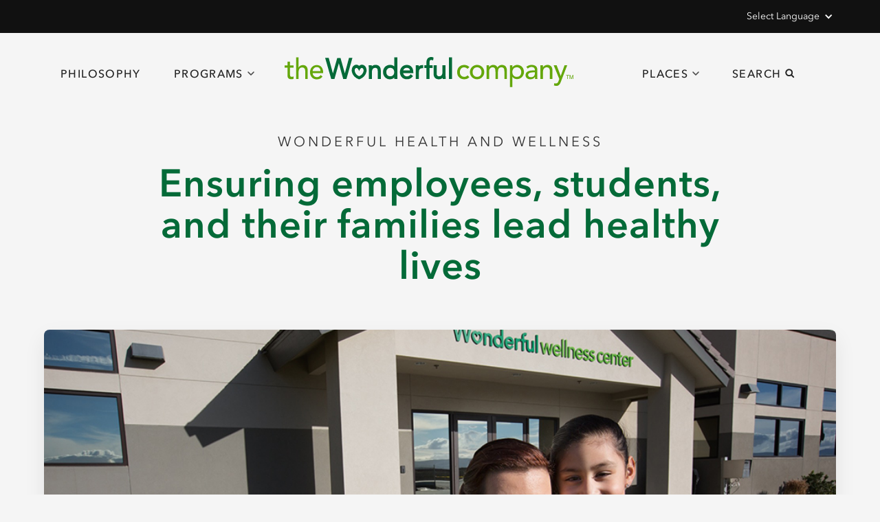

--- FILE ---
content_type: text/html
request_url: https://csr.wonderful.com/programs/wellness
body_size: 15343
content:
<!DOCTYPE html><!-- This site was created in Webflow. https://webflow.com --><!-- Last Published: Wed Jan 21 2026 23:58:07 GMT+0000 (Coordinated Universal Time) --><html data-wf-domain="csr.wonderful.com" data-wf-page="622644c68047bc6c4f88d18f" data-wf-site="6197cc15f6ae6db8354e2af4" lang="en-US"><head><meta charset="utf-8"/><title>Wellness | Wonderful CSR</title><link rel="alternate" hrefLang="x-default" href="https://csr.wonderful.com/programs/wellness"/><link rel="alternate" hrefLang="en-US" href="https://csr.wonderful.com/programs/wellness"/><link rel="alternate" hrefLang="fr" href="https://csr.wonderful.com/fr/programs/wellness"/><link rel="alternate" hrefLang="zh" href="https://csr.wonderful.com/zh/programs/wellness"/><link rel="alternate" hrefLang="es" href="https://csr.wonderful.com/es/programs/wellness"/><meta content="We created Wonderful Health &amp; Wellness to give the communities we live in and serve the access they need to quality medical care and wellness resources." name="description"/><meta content="Wellness | Wonderful CSR" property="og:title"/><meta content="We created Wonderful Health &amp; Wellness to give the communities we live in and serve the access they need to quality medical care and wellness resources." property="og:description"/><meta content="https://cdn.prod.website-files.com/6197cc15f6ae6db8354e2af4/63065b2388985e8db12caf01_CV_2016_WonderfulWellness_BDuthiePhoto_0585_rgb-1.jpg" property="og:image"/><meta content="Wellness | Wonderful CSR" property="twitter:title"/><meta content="We created Wonderful Health &amp; Wellness to give the communities we live in and serve the access they need to quality medical care and wellness resources." property="twitter:description"/><meta content="https://cdn.prod.website-files.com/6197cc15f6ae6db8354e2af4/63065b2388985e8db12caf01_CV_2016_WonderfulWellness_BDuthiePhoto_0585_rgb-1.jpg" property="twitter:image"/><meta property="og:type" content="website"/><meta content="summary_large_image" name="twitter:card"/><meta content="width=device-width, initial-scale=1" name="viewport"/><meta content="Webflow" name="generator"/><link href="https://cdn.prod.website-files.com/6197cc15f6ae6db8354e2af4/css/wonderful-csr.webflow.shared.3d32d2bc7.css" rel="stylesheet" type="text/css" integrity="sha384-PTLSvHUIkYsGxr1Uv0e4bl1TBqVD1sB5wof561I/eg9mlB8afXXiURNdbXldqGXP" crossorigin="anonymous"/><script src="https://use.typekit.net/fdy0hyg.js" type="text/javascript"></script><script type="text/javascript">try{Typekit.load();}catch(e){}</script><script type="text/javascript">!function(o,c){var n=c.documentElement,t=" w-mod-";n.className+=t+"js",("ontouchstart"in o||o.DocumentTouch&&c instanceof DocumentTouch)&&(n.className+=t+"touch")}(window,document);</script><link href="https://cdn.prod.website-files.com/6197cc15f6ae6db8354e2af4/622648fa71683d3e07dc0eab_favicon.png" rel="shortcut icon" type="image/x-icon"/><link href="https://cdn.prod.website-files.com/6197cc15f6ae6db8354e2af4/622648fd98aa3e6498ba583c_webclip.png" rel="apple-touch-icon"/><script async="" src="https://www.googletagmanager.com/gtag/js?id=G-P2BVJ8K412"></script><script type="text/javascript">window.dataLayer = window.dataLayer || [];function gtag(){dataLayer.push(arguments);}gtag('set', 'developer_id.dZGVlNj', true);gtag('js', new Date());gtag('config', 'G-P2BVJ8K412', {'optimize_id': 'GTM-KX7QNMV'});</script><meta name="robots">
<link rel="stylesheet" href="https://use.typekit.net/fdy0hyg.css">
<link rel="preconnect" href="https://cdn.fonts.net">
<link href="https://cdn.fonts.net/kit/d18b7bec-08f9-4c6a-9b81-2e8211d84b12/d18b7bec-08f9-4c6a-9b81-2e8211d84b12.css" rel="stylesheet" />
<script async type="text/javascript" src=https://static.klaviyo.com/onsite/js/klaviyo.js?company_id=UV7ZJV></script>
<style>
@media screen and (max-width: 479px) {
	.w-richtext p,
  	.w-richtext li {
    	font-size: 1rem;
    	line-height: 1.75rem;
	} 
}
  body {
    font-family: 'AvenirNextRegular', sans-serif;
  }
  .bold-text, .text-link-flex, strong {
    font-family: 'AvenirNextBold', sans-serif;
  }
  h1, h2, h3, h4, .location-flex {
    font-family: 'AvenirNextDemi', sans-serif;
  }
  .nav-link, .program-card-label, .button, .h2-smaller, .location-tabs-single, .footer-link-title {
    font-family: 'AvenirNextMedium', sasns-serif;
  }
.footer-link-flex .w-dropdown {
  margin-left: 0;
  }
* {
  -webkit-font-smoothing: antialiased;
  -moz-osx-font-smoothing: grayscale;
  font-weight: 400;
}
.nav-link.light,
.light-shadow {
		text-shadow: 0 2px 8px rgba(0,0,0,0.75);
}
.nav-link.light.dark {
		text-shadow: none;
}
.button,
.button-shape,
.dropdown-icon,
.text-link-arrow,
.program-card,
.l4,
.image-hover,
.location-tabs-single,
.footer-text-link.ext:after,
.external-button,
.external-button .external-icon {
		-webkit-transition: all 350ms ease;
       -moz-transition: all 350ms ease;
    				transition: all 350ms ease;
}
		.button:hover .button-shape {
    		transform: scale(1.1,1.05);
    }
.nav-link:hover .dropdown-icon {
		margin-top: 4px;
}
.text-link-flex:hover .text-link-arrow {
		transform: scale(1.2,1);
    transform-origin: 0 0;
}
.news-signup-text-field::placeholder {
		color: #bbb;
    font-size: 1rem;
    line-height: 1.5rem;
}
.program-card:hover {
		transform: translate(0,-6px);
    box-shadow: 0 0 20px 0px rgba(0,0,0,0.16);
}
.text-media-columns:last-child {
		margin-bottom: 32px;
}
.social-link-icon:first-child {
		margin-left: 0;
}
.image-wrapper:hover .image-hover {
		opacity: 1;
}
.location-tabs-single:hover {
		transform: translateY(-6px);
}
.program-card:hover .l4 {
    transform: translate(3px,-3px);
}
.w-richtext img {
		border-radius: 4px;
    }
    a.ext:after,
  	.footer-text-link.ext:after {
        width: 12px;
        height: 12px;
        margin-left: 6px;
        display: inline-block;
        position: relative;
		content: url(https://cdn.prod.website-files.com/6197cc15f6ae6db8354e2af4/6304e542f418dd8fac1b9fbc_icon--arrow__diag.svg);
    }
      	a.ext:hover:after,
  		.footer-text-link.ext:hover:after{
        		transform: translate(4px,-4px);
            }
.external-button:hover {
 		transform: translateY(-4px);
}
		.external-button:hover .external-icon {
    		transform: translate(3px, -3px);
    }
  .full-scrim-image {
  		-webkit-transform: translateZ(0);
			-webkit-backface-visibility: hidden;
  }
@media screen and (991px <= width <= 1200px) {
	.priorities-grid.four {
    	grid-template-columns: 1fr 1fr;
	}
  		.priorities-grid.four .priorities-single.flex {
          	width: 100%;
 		}
}
</style></head><body class="grey"><div class="weglot-switcher"><div data-hover="false" data-delay="0" data-w-id="adb3d5d2-4b3d-83ad-b3f9-0137d128dc17" class="weglot-dropdown hidden w-dropdown"><div class="dropdown-toggle w-dropdown-toggle"><div class="transparent-text arrow w-icon-dropdown-toggle"></div><div class="transparent-text">Select Language</div></div><nav class="weglot-dropdown-list w-dropdown-list"><a href="https://csr.wonderful.com/" class="weglot-dropdown-link w-dropdown-link">English</a><a href="https://es.csr.wonderful.com/" class="weglot-dropdown-link w-dropdown-link">Español</a><a href="https://zh.csr.wonderful.com/" class="weglot-dropdown-link w-dropdown-link">中文 (简体)</a><a href="https://fj.csr.wonderful.com/" class="weglot-dropdown-link w-dropdown-link">Vosa Vakaviti</a><a href="https://fr.csr.wonderful.com/" class="weglot-dropdown-link w-dropdown-link">Français</a></nav></div><div data-hover="false" data-delay="0" class="localization-dropdown w-dropdown"><div class="dropdown-toggle w-dropdown-toggle"><div class="white-text w-icon-dropdown-toggle"></div><div class="white-text">Select Language</div></div><nav class="weglot-dropdown-list w-dropdown-list"><div class="w-locales-list"><div role="list" class="locales-list w-locales-items"><div role="listitem" class="locales-list-item w-locales-item"><a hreflang="en-US" href="/programs/wellness" aria-current="page" class="white-text w--current">English (United States)</a></div><div role="listitem" class="locales-list-item w-locales-item"><a hreflang="fr" href="/fr/programs/wellness" class="white-text">French (Standard)</a></div><div role="listitem" class="locales-list-item w-locales-item"><a hreflang="zh" href="/zh/programs/wellness" class="white-text">Chinese</a></div><div role="listitem" class="locales-list-item w-locales-item"><a hreflang="es" href="/es/programs/wellness" class="white-text">Spanish</a></div></div></div></nav></div></div><div class="relative"><div data-animation="default" data-collapse="none" data-duration="400" data-easing="ease" data-easing2="ease" role="banner" class="navbar w-nav"><a href="#skip" class="skip-nav w-button">Skip to Content</a><div class="content-outer flex w-container"><a href="/?r=0" class="brand-button w-inline-block"><img src="https://cdn.prod.website-files.com/6197cc15f6ae6db8354e2af4/6217d9a81b019fe3ff99d38d_logo--twc__color.svg" loading="lazy" alt="The Wonderful Company" class="nav-image"/></a></div><a aria-label="menu" scroll="disable" href="#" class="nav-menu-trigger w-inline-block"><img src="https://cdn.prod.website-files.com/6197cc15f6ae6db8354e2af4/62d81ae5557c2a6af8904cc2_icon--open__dark.svg" loading="lazy" alt="" class="nav-icon"/></a><div id="mobile-menu" class="mobile-nav-wrapper"><div class="mobile-nav-flex center"><a href="#" class="brand-button mobile w-inline-block"><img src="https://cdn.prod.website-files.com/6197cc15f6ae6db8354e2af4/6217d9a81b019fe3ff99d38d_logo--twc__color.svg" loading="lazy" alt="" class="brand-image"/></a></div><div class="mobile-nav-container"><div class="mobile-nav-flex"><a href="/our-philosophy" class="mobile-nav-link">Philosophy</a><div data-hover="false" data-delay="0" class="mobile-dropdown-wrap w-dropdown"><div class="mobile-dropdown-toggle w-dropdown-toggle"><img src="https://cdn.prod.website-files.com/6197cc15f6ae6db8354e2af4/6217dbb2d4db281b95f44786_icon--chevron__dark.svg" loading="lazy" alt="" class="mobile-dropdown-icon"/><div class="mobile-nav-link">Programs</div></div><nav class="dropdown-list w-dropdown-list"><div class="w-layout-grid mobile-dropdown-grid"><a href="/programs/education" class="dropdown-grid-single w-inline-block"><img src="https://cdn.prod.website-files.com/6197cc15f6ae6db8354e2af4/62e4073aa91d31924eb77795_education%402x.jpg" loading="lazy" sizes="100vw" srcset="https://cdn.prod.website-files.com/6197cc15f6ae6db8354e2af4/62e4073aa91d31924eb77795_education%402x-p-500.jpg 500w, https://cdn.prod.website-files.com/6197cc15f6ae6db8354e2af4/62e4073aa91d31924eb77795_education%402x.jpg 640w" alt="" class="dropdown-image"/><div class="border education"></div><div class="hover-card-info no-x"><div class="label">Education</div></div></a><a href="/programs/wellness" aria-current="page" class="dropdown-grid-single w-inline-block w--current"><img src="https://cdn.prod.website-files.com/6197cc15f6ae6db8354e2af4/63065b2388985e8db12caf01_CV_2016_WonderfulWellness_BDuthiePhoto_0585_rgb-1.jpg" loading="lazy" sizes="100vw" srcset="https://cdn.prod.website-files.com/6197cc15f6ae6db8354e2af4/63065b2388985e8db12caf01_CV_2016_WonderfulWellness_BDuthiePhoto_0585_rgb-1-p-500.jpg 500w, https://cdn.prod.website-files.com/6197cc15f6ae6db8354e2af4/63065b2388985e8db12caf01_CV_2016_WonderfulWellness_BDuthiePhoto_0585_rgb-1-p-800.jpg 800w, https://cdn.prod.website-files.com/6197cc15f6ae6db8354e2af4/63065b2388985e8db12caf01_CV_2016_WonderfulWellness_BDuthiePhoto_0585_rgb-1.jpg 1000w" alt="" class="dropdown-image"/><div class="border wellness"></div><div class="hover-card-info no-x"><div class="label">Health and Wellness</div></div></a><a href="/programs/community" class="dropdown-grid-single w-inline-block"><img src="https://cdn.prod.website-files.com/6197cc15f6ae6db8354e2af4/6309065da9a833449f2b4253_Community-Header_Las_Lomas_Lindas_0333_rgb.jpg" loading="lazy" sizes="100vw" srcset="https://cdn.prod.website-files.com/6197cc15f6ae6db8354e2af4/6309065da9a833449f2b4253_Community-Header_Las_Lomas_Lindas_0333_rgb-p-500.jpg 500w, https://cdn.prod.website-files.com/6197cc15f6ae6db8354e2af4/6309065da9a833449f2b4253_Community-Header_Las_Lomas_Lindas_0333_rgb-p-800.jpg 800w, https://cdn.prod.website-files.com/6197cc15f6ae6db8354e2af4/6309065da9a833449f2b4253_Community-Header_Las_Lomas_Lindas_0333_rgb-p-1080.jpg 1080w, https://cdn.prod.website-files.com/6197cc15f6ae6db8354e2af4/6309065da9a833449f2b4253_Community-Header_Las_Lomas_Lindas_0333_rgb-p-1600.jpg 1600w, https://cdn.prod.website-files.com/6197cc15f6ae6db8354e2af4/6309065da9a833449f2b4253_Community-Header_Las_Lomas_Lindas_0333_rgb.jpg 1900w" alt="" class="dropdown-image"/><div class="border comm"></div><div class="hover-card-info no-x"><div class="label">Community</div></div></a><a href="/programs/sustainability" class="dropdown-grid-single w-inline-block"><img src="https://cdn.prod.website-files.com/6197cc15f6ae6db8354e2af4/62fc3e4e4b9bd7511abd6ecd_POM-Wonderful-Solar-Farm-1%20(2).jpg" loading="lazy" sizes="100vw" srcset="https://cdn.prod.website-files.com/6197cc15f6ae6db8354e2af4/62fc3e4e4b9bd7511abd6ecd_POM-Wonderful-Solar-Farm-1%20(2)-p-500.jpg 500w, https://cdn.prod.website-files.com/6197cc15f6ae6db8354e2af4/62fc3e4e4b9bd7511abd6ecd_POM-Wonderful-Solar-Farm-1%20(2)-p-800.jpg 800w, https://cdn.prod.website-files.com/6197cc15f6ae6db8354e2af4/62fc3e4e4b9bd7511abd6ecd_POM-Wonderful-Solar-Farm-1%20(2)-p-1080.jpg 1080w, https://cdn.prod.website-files.com/6197cc15f6ae6db8354e2af4/62fc3e4e4b9bd7511abd6ecd_POM-Wonderful-Solar-Farm-1%20(2).jpg 1649w" alt="" class="dropdown-image"/><div class="border sustain"></div><div class="hover-card-info no-x"><div class="label">Sustainability</div></div></a><a href="/programs/art-culture" class="dropdown-grid-single w-inline-block"><img src="https://cdn.prod.website-files.com/6197cc15f6ae6db8354e2af4/62f1774df0f75f2b0328c682_arts_culture_menu.jpg" loading="lazy" sizes="100vw" srcset="https://cdn.prod.website-files.com/6197cc15f6ae6db8354e2af4/62f1774df0f75f2b0328c682_arts_culture_menu-p-500.jpg 500w, https://cdn.prod.website-files.com/6197cc15f6ae6db8354e2af4/62f1774df0f75f2b0328c682_arts_culture_menu-p-800.jpg 800w, https://cdn.prod.website-files.com/6197cc15f6ae6db8354e2af4/62f1774df0f75f2b0328c682_arts_culture_menu.jpg 800w" alt="" class="dropdown-image"/><div class="border beyond"></div><div class="hover-card-info no-x"><div class="label">Art and Culture</div></div></a></div></nav></div><div data-hover="false" data-delay="0" class="mobile-dropdown-wrap w-dropdown"><div class="mobile-dropdown-toggle w-dropdown-toggle"><img src="https://cdn.prod.website-files.com/6197cc15f6ae6db8354e2af4/6217dbb2d4db281b95f44786_icon--chevron__dark.svg" loading="lazy" alt="" class="mobile-dropdown-icon"/><div class="mobile-nav-link">Places</div></div><nav class="dropdown-list w-dropdown-list"><div class="w-layout-grid mobile-dropdown-grid"><a href="/locations/central-valley" class="dropdown-grid-single w-inline-block"><img srcset="https://cdn.prod.website-files.com/6197cc15f6ae6db8354e2af4/62d4b2c4708378591c91e481_CV_2018_Lost_Hills_Park_Aerial_0387_dl_rgb-p-500.jpg 500w, https://cdn.prod.website-files.com/6197cc15f6ae6db8354e2af4/62d4b2c4708378591c91e481_CV_2018_Lost_Hills_Park_Aerial_0387_dl_rgb-p-800.jpg 800w, https://cdn.prod.website-files.com/6197cc15f6ae6db8354e2af4/62d4b2c4708378591c91e481_CV_2018_Lost_Hills_Park_Aerial_0387_dl_rgb-p-1080.jpg 1080w, https://cdn.prod.website-files.com/6197cc15f6ae6db8354e2af4/62d4b2c4708378591c91e481_CV_2018_Lost_Hills_Park_Aerial_0387_dl_rgb-p-1600.jpg 1600w, https://cdn.prod.website-files.com/6197cc15f6ae6db8354e2af4/62d4b2c4708378591c91e481_CV_2018_Lost_Hills_Park_Aerial_0387_dl_rgb.jpg 2000w" loading="lazy" sizes="100vw" src="https://cdn.prod.website-files.com/6197cc15f6ae6db8354e2af4/62d4b2c4708378591c91e481_CV_2018_Lost_Hills_Park_Aerial_0387_dl_rgb.jpg" alt="" class="dropdown-image round"/><div class="hover-card-info center"><div class="label">California’s Central Valley</div></div></a><a href="/locations/californias-wine-country" class="dropdown-grid-single w-inline-block"><img srcset="https://cdn.prod.website-files.com/6197cc15f6ae6db8354e2af4/62f16d4f60843f79575768b8_JV_2016_Tasting_Twilight_02b_rgb%20(1)-p-500.jpg 500w, https://cdn.prod.website-files.com/6197cc15f6ae6db8354e2af4/62f16d4f60843f79575768b8_JV_2016_Tasting_Twilight_02b_rgb%20(1)-p-800.jpg 800w, https://cdn.prod.website-files.com/6197cc15f6ae6db8354e2af4/62f16d4f60843f79575768b8_JV_2016_Tasting_Twilight_02b_rgb%20(1)-p-1080.jpg 1080w, https://cdn.prod.website-files.com/6197cc15f6ae6db8354e2af4/62f16d4f60843f79575768b8_JV_2016_Tasting_Twilight_02b_rgb%20(1).jpg 1262w" loading="lazy" sizes="100vw" src="https://cdn.prod.website-files.com/6197cc15f6ae6db8354e2af4/62f16d4f60843f79575768b8_JV_2016_Tasting_Twilight_02b_rgb%20(1).jpg" alt="" class="dropdown-image round"/><div class="hover-card-info center"><div class="label">California’s Wine Country</div></div></a><a href="/locations/los-angeles" class="dropdown-grid-single w-inline-block"><img srcset="https://cdn.prod.website-files.com/6197cc15f6ae6db8354e2af4/62ead707ca073d4d00f3de5b_PH_2018_LACMA_Resnick_Pavillion_02_rgb-p-500.jpg 500w, https://cdn.prod.website-files.com/6197cc15f6ae6db8354e2af4/62ead707ca073d4d00f3de5b_PH_2018_LACMA_Resnick_Pavillion_02_rgb-p-800.jpg 800w, https://cdn.prod.website-files.com/6197cc15f6ae6db8354e2af4/62ead707ca073d4d00f3de5b_PH_2018_LACMA_Resnick_Pavillion_02_rgb-p-1080.jpg 1080w, https://cdn.prod.website-files.com/6197cc15f6ae6db8354e2af4/62ead707ca073d4d00f3de5b_PH_2018_LACMA_Resnick_Pavillion_02_rgb-p-1600.jpg 1600w, https://cdn.prod.website-files.com/6197cc15f6ae6db8354e2af4/62ead707ca073d4d00f3de5b_PH_2018_LACMA_Resnick_Pavillion_02_rgb.jpg 2000w" loading="lazy" sizes="100vw" src="https://cdn.prod.website-files.com/6197cc15f6ae6db8354e2af4/62ead707ca073d4d00f3de5b_PH_2018_LACMA_Resnick_Pavillion_02_rgb.jpg" alt="" class="dropdown-image round"/><div class="hover-card-info center"><div class="label">Los Angeles</div></div></a><a href="/locations/fiji" class="dropdown-grid-single w-inline-block"><img srcset="https://cdn.prod.website-files.com/6197cc15f6ae6db8354e2af4/62e159153fd1be6dc7b10ff4_community-p-500.jpg 500w, https://cdn.prod.website-files.com/6197cc15f6ae6db8354e2af4/62e159153fd1be6dc7b10ff4_community-p-800.jpg 800w, https://cdn.prod.website-files.com/6197cc15f6ae6db8354e2af4/62e159153fd1be6dc7b10ff4_community.jpg 1067w" loading="lazy" sizes="100vw" src="https://cdn.prod.website-files.com/6197cc15f6ae6db8354e2af4/62e159153fd1be6dc7b10ff4_community.jpg" alt="" class="dropdown-image round"/><div class="hover-card-info center"><div class="label">Fiji</div></div></a><a href="/locations/global" class="dropdown-grid-single w-inline-block"><img srcset="https://cdn.prod.website-files.com/6197cc15f6ae6db8354e2af4/62dac144a859344d4021097a_places--global__sm-p-500.jpg 500w, https://cdn.prod.website-files.com/6197cc15f6ae6db8354e2af4/62dac144a859344d4021097a_places--global__sm-p-800.jpg 800w, https://cdn.prod.website-files.com/6197cc15f6ae6db8354e2af4/62dac144a859344d4021097a_places--global__sm.jpg 1000w" loading="lazy" sizes="100vw" src="https://cdn.prod.website-files.com/6197cc15f6ae6db8354e2af4/62dac144a859344d4021097a_places--global__sm.jpg" alt="" class="dropdown-image round"/><div class="hover-card-info center"><div class="label">Global</div></div></a></div></nav></div><div data-hover="false" data-delay="0" class="mobile-dropdown-wrap w-dropdown"><div class="mobile-dropdown-toggle w-dropdown-toggle"><img src="https://cdn.prod.website-files.com/6197cc15f6ae6db8354e2af4/634820c598d9af5f08a66a5c_icon--search__dark.svg" loading="lazy" alt="" class="mobile-dropdown-icon"/><div class="mobile-nav-link">Search</div></div><nav class="dropdown-list search w-dropdown-list"><form action="/search" class="search-field-wrapper no-margin w-form"><input class="search-input w-input" maxlength="256" name="query" placeholder="Search for something" type="search" id="search" required=""/><input type="submit" class="button green relative search w-button" value="Search"/></form></nav></div></div></div><a aria-label="close menu" scroll="enable" data-w-id="1f2512a1-481b-3aff-8f8f-3d8389b2c4e5" href="#" class="close-button w-inline-block"><img src="https://cdn.prod.website-files.com/6197cc15f6ae6db8354e2af4/62d814fca559e04a408dd2c3_icon--close.svg" loading="lazy" alt="" class="close-icon"/></a></div><div class="content-outer hide-m w-container"><nav role="navigation" class="nav-flex w-nav-menu"><div class="nav-middle"><div class="nav-flex-left"><a href="/our-philosophy" class="nav-link dark w-nav-link">Philosophy</a><div data-hover="false" data-delay="0" class="dropdown-trigger w-dropdown"><div class="nav-link drop dark w-dropdown-toggle"><div>Programs</div><img src="https://cdn.prod.website-files.com/6197cc15f6ae6db8354e2af4/621ce716a19d5408a188a083_icon--chevron__grey.svg" loading="lazy" alt="" class="dropdown-icon _1"/></div><nav class="nav-dropdown-wrap w-dropdown-list"><div class="w-layout-grid dropdown-grid"><a href="/programs/education" class="dropdown-grid-single w-inline-block"><img src="https://cdn.prod.website-files.com/6197cc15f6ae6db8354e2af4/62e4073aa91d31924eb77795_education%402x.jpg" loading="lazy" sizes="100vw" srcset="https://cdn.prod.website-files.com/6197cc15f6ae6db8354e2af4/62e4073aa91d31924eb77795_education%402x-p-500.jpg 500w, https://cdn.prod.website-files.com/6197cc15f6ae6db8354e2af4/62e4073aa91d31924eb77795_education%402x.jpg 640w" alt="" class="dropdown-image"/><div class="small-border educat"></div><div class="hover-card-info no-x"><div class="label">Education</div></div></a><a href="/programs/wellness" aria-current="page" class="dropdown-grid-single w-inline-block w--current"><img src="https://cdn.prod.website-files.com/6197cc15f6ae6db8354e2af4/63065b2388985e8db12caf01_CV_2016_WonderfulWellness_BDuthiePhoto_0585_rgb-1.jpg" loading="lazy" sizes="100vw" srcset="https://cdn.prod.website-files.com/6197cc15f6ae6db8354e2af4/63065b2388985e8db12caf01_CV_2016_WonderfulWellness_BDuthiePhoto_0585_rgb-1-p-500.jpg 500w, https://cdn.prod.website-files.com/6197cc15f6ae6db8354e2af4/63065b2388985e8db12caf01_CV_2016_WonderfulWellness_BDuthiePhoto_0585_rgb-1-p-800.jpg 800w, https://cdn.prod.website-files.com/6197cc15f6ae6db8354e2af4/63065b2388985e8db12caf01_CV_2016_WonderfulWellness_BDuthiePhoto_0585_rgb-1.jpg 1000w" alt="" class="dropdown-image"/><div class="small-border wellness"></div><div class="hover-card-info no-x"><div class="label">Health and Wellness</div></div></a><a href="/programs/community" class="dropdown-grid-single w-inline-block"><img src="https://cdn.prod.website-files.com/6197cc15f6ae6db8354e2af4/6309065da9a833449f2b4253_Community-Header_Las_Lomas_Lindas_0333_rgb.jpg" loading="lazy" sizes="100vw" srcset="https://cdn.prod.website-files.com/6197cc15f6ae6db8354e2af4/6309065da9a833449f2b4253_Community-Header_Las_Lomas_Lindas_0333_rgb-p-500.jpg 500w, https://cdn.prod.website-files.com/6197cc15f6ae6db8354e2af4/6309065da9a833449f2b4253_Community-Header_Las_Lomas_Lindas_0333_rgb-p-800.jpg 800w, https://cdn.prod.website-files.com/6197cc15f6ae6db8354e2af4/6309065da9a833449f2b4253_Community-Header_Las_Lomas_Lindas_0333_rgb-p-1080.jpg 1080w, https://cdn.prod.website-files.com/6197cc15f6ae6db8354e2af4/6309065da9a833449f2b4253_Community-Header_Las_Lomas_Lindas_0333_rgb-p-1600.jpg 1600w, https://cdn.prod.website-files.com/6197cc15f6ae6db8354e2af4/6309065da9a833449f2b4253_Community-Header_Las_Lomas_Lindas_0333_rgb.jpg 1900w" alt="" class="dropdown-image"/><div class="small-border comm"></div><div class="hover-card-info no-x"><div class="label">community</div></div></a><a href="/programs/sustainability" class="dropdown-grid-single w-inline-block"><img src="https://cdn.prod.website-files.com/6197cc15f6ae6db8354e2af4/62fc3e4e4b9bd7511abd6ecd_POM-Wonderful-Solar-Farm-1%20(2).jpg" loading="lazy" sizes="100vw" srcset="https://cdn.prod.website-files.com/6197cc15f6ae6db8354e2af4/62fc3e4e4b9bd7511abd6ecd_POM-Wonderful-Solar-Farm-1%20(2)-p-500.jpg 500w, https://cdn.prod.website-files.com/6197cc15f6ae6db8354e2af4/62fc3e4e4b9bd7511abd6ecd_POM-Wonderful-Solar-Farm-1%20(2)-p-800.jpg 800w, https://cdn.prod.website-files.com/6197cc15f6ae6db8354e2af4/62fc3e4e4b9bd7511abd6ecd_POM-Wonderful-Solar-Farm-1%20(2)-p-1080.jpg 1080w, https://cdn.prod.website-files.com/6197cc15f6ae6db8354e2af4/62fc3e4e4b9bd7511abd6ecd_POM-Wonderful-Solar-Farm-1%20(2).jpg 1649w" alt="" class="dropdown-image"/><div class="small-border sustain"></div><div class="hover-card-info no-x"><div class="label">Sustainability</div></div></a><a href="/programs/art-culture" class="dropdown-grid-single w-inline-block"><img src="https://cdn.prod.website-files.com/6197cc15f6ae6db8354e2af4/62f1774df0f75f2b0328c682_arts_culture_menu.jpg" loading="lazy" sizes="100vw" srcset="https://cdn.prod.website-files.com/6197cc15f6ae6db8354e2af4/62f1774df0f75f2b0328c682_arts_culture_menu-p-500.jpg 500w, https://cdn.prod.website-files.com/6197cc15f6ae6db8354e2af4/62f1774df0f75f2b0328c682_arts_culture_menu-p-800.jpg 800w, https://cdn.prod.website-files.com/6197cc15f6ae6db8354e2af4/62f1774df0f75f2b0328c682_arts_culture_menu.jpg 800w" alt="" class="dropdown-image"/><div class="small-border beyond"></div><div class="hover-card-info no-x"><div class="label">Art and Culture</div></div></a></div></nav></div></div><a href="/?r=0" class="brand-button w-inline-block"><img src="https://cdn.prod.website-files.com/6197cc15f6ae6db8354e2af4/6217d9a81b019fe3ff99d38d_logo--twc__color.svg" loading="lazy" alt="The Wonderful Company" class="nav-image"/></a><div class="nav-flex-right"><div data-hover="false" data-delay="0" class="dropdown-trigger w-dropdown"><div class="nav-link drop dark w-dropdown-toggle"><div>Places</div><img src="https://cdn.prod.website-files.com/6197cc15f6ae6db8354e2af4/621ce716a19d5408a188a083_icon--chevron__grey.svg" loading="lazy" alt="" class="dropdown-icon _1"/></div><nav class="nav-dropdown-wrap w-dropdown-list"><div class="w-layout-grid dropdown-grid"><a href="/locations/central-valley" class="dropdown-grid-single w-inline-block"><img srcset="https://cdn.prod.website-files.com/6197cc15f6ae6db8354e2af4/62f16a6bccb5325c223e0133_CV_2018_05_WCPA_Campus_Aerials_50_rgb%20(1)-p-500.jpg 500w, https://cdn.prod.website-files.com/6197cc15f6ae6db8354e2af4/62f16a6bccb5325c223e0133_CV_2018_05_WCPA_Campus_Aerials_50_rgb%20(1)-p-800.jpg 800w, https://cdn.prod.website-files.com/6197cc15f6ae6db8354e2af4/62f16a6bccb5325c223e0133_CV_2018_05_WCPA_Campus_Aerials_50_rgb%20(1)-p-1080.jpg 1080w, https://cdn.prod.website-files.com/6197cc15f6ae6db8354e2af4/62f16a6bccb5325c223e0133_CV_2018_05_WCPA_Campus_Aerials_50_rgb%20(1)-p-1600.jpg 1600w, https://cdn.prod.website-files.com/6197cc15f6ae6db8354e2af4/62f16a6bccb5325c223e0133_CV_2018_05_WCPA_Campus_Aerials_50_rgb%20(1).jpg 1750w" loading="lazy" sizes="100vw" src="https://cdn.prod.website-files.com/6197cc15f6ae6db8354e2af4/62f16a6bccb5325c223e0133_CV_2018_05_WCPA_Campus_Aerials_50_rgb%20(1).jpg" alt="" class="dropdown-image round"/><div class="hover-card-info center"><div class="label">California’s Central Valley</div></div></a><a href="/locations/los-angeles" class="dropdown-grid-single w-inline-block"><img srcset="https://cdn.prod.website-files.com/6197cc15f6ae6db8354e2af4/62e13eb1601d6d2302936ab2_PH_2018_LACMA_Resnick_Pavillion_02_rgb-p-500.jpg 500w, https://cdn.prod.website-files.com/6197cc15f6ae6db8354e2af4/62e13eb1601d6d2302936ab2_PH_2018_LACMA_Resnick_Pavillion_02_rgb-p-800.jpg 800w, https://cdn.prod.website-files.com/6197cc15f6ae6db8354e2af4/62e13eb1601d6d2302936ab2_PH_2018_LACMA_Resnick_Pavillion_02_rgb-p-1080.jpg 1080w, https://cdn.prod.website-files.com/6197cc15f6ae6db8354e2af4/62e13eb1601d6d2302936ab2_PH_2018_LACMA_Resnick_Pavillion_02_rgb.jpg 1280w" loading="lazy" sizes="100vw" src="https://cdn.prod.website-files.com/6197cc15f6ae6db8354e2af4/62e13eb1601d6d2302936ab2_PH_2018_LACMA_Resnick_Pavillion_02_rgb.jpg" alt="" class="dropdown-image round"/><div class="hover-card-info center"><div class="label">Los Angeles</div></div></a><a href="/locations/californias-wine-country" class="dropdown-grid-single w-inline-block"><img srcset="https://cdn.prod.website-files.com/6197cc15f6ae6db8354e2af4/62f16d4f60843f79575768b8_JV_2016_Tasting_Twilight_02b_rgb%20(1)-p-500.jpg 500w, https://cdn.prod.website-files.com/6197cc15f6ae6db8354e2af4/62f16d4f60843f79575768b8_JV_2016_Tasting_Twilight_02b_rgb%20(1)-p-800.jpg 800w, https://cdn.prod.website-files.com/6197cc15f6ae6db8354e2af4/62f16d4f60843f79575768b8_JV_2016_Tasting_Twilight_02b_rgb%20(1)-p-1080.jpg 1080w, https://cdn.prod.website-files.com/6197cc15f6ae6db8354e2af4/62f16d4f60843f79575768b8_JV_2016_Tasting_Twilight_02b_rgb%20(1).jpg 1262w" loading="lazy" sizes="100vw" src="https://cdn.prod.website-files.com/6197cc15f6ae6db8354e2af4/62f16d4f60843f79575768b8_JV_2016_Tasting_Twilight_02b_rgb%20(1).jpg" alt="" class="dropdown-image round"/><div class="hover-card-info center"><div class="label">California’s Wine Country</div></div></a><a href="/locations/fiji" class="dropdown-grid-single w-inline-block"><img srcset="https://cdn.prod.website-files.com/6197cc15f6ae6db8354e2af4/62e159153fd1be6dc7b10ff4_community-p-500.jpg 500w, https://cdn.prod.website-files.com/6197cc15f6ae6db8354e2af4/62e159153fd1be6dc7b10ff4_community-p-800.jpg 800w, https://cdn.prod.website-files.com/6197cc15f6ae6db8354e2af4/62e159153fd1be6dc7b10ff4_community.jpg 1067w" loading="lazy" sizes="100vw" src="https://cdn.prod.website-files.com/6197cc15f6ae6db8354e2af4/62e159153fd1be6dc7b10ff4_community.jpg" alt="" class="dropdown-image round"/><div class="hover-card-info center"><div class="label">Fiji</div></div></a><a href="/locations/global" class="dropdown-grid-single w-inline-block"><img srcset="https://cdn.prod.website-files.com/6197cc15f6ae6db8354e2af4/62dac144a859344d4021097a_places--global__sm-p-500.jpg 500w, https://cdn.prod.website-files.com/6197cc15f6ae6db8354e2af4/62dac144a859344d4021097a_places--global__sm-p-800.jpg 800w, https://cdn.prod.website-files.com/6197cc15f6ae6db8354e2af4/62dac144a859344d4021097a_places--global__sm.jpg 1000w" loading="lazy" sizes="100vw" src="https://cdn.prod.website-files.com/6197cc15f6ae6db8354e2af4/62dac144a859344d4021097a_places--global__sm.jpg" alt="" class="dropdown-image round"/><div class="hover-card-info center"><div class="label">Global</div></div></a></div></nav></div><div data-hover="false" data-delay="0" class="dropdown-trigger w-dropdown"><div class="nav-link drop dark w-dropdown-toggle"><div>Search</div><img src="https://cdn.prod.website-files.com/6197cc15f6ae6db8354e2af4/634820c598d9af5f08a66a5c_icon--search__dark.svg" loading="lazy" alt="" class="dropdown-icon _3"/></div><nav class="nav-dropdown-wrap w-dropdown-list"><form action="/search" class="search-field-wrapper no-margin w-form"><input required="" name="query" placeholder="Search for something" type="search" maxlength="256" class="search-input w-input"/><input type="submit" class="button green relative w-button" value="Search"/></form></nav></div></div></div></nav><div id="places-menu" class="nav-dropdown-wrap _2"><div class="w-layout-grid dropdown-grid"><a href="/locations/central-valley" class="dropdown-grid-single w-inline-block"><img srcset="https://cdn.prod.website-files.com/6197cc15f6ae6db8354e2af4/62f16a6bccb5325c223e0133_CV_2018_05_WCPA_Campus_Aerials_50_rgb%20(1)-p-500.jpg 500w, https://cdn.prod.website-files.com/6197cc15f6ae6db8354e2af4/62f16a6bccb5325c223e0133_CV_2018_05_WCPA_Campus_Aerials_50_rgb%20(1)-p-800.jpg 800w, https://cdn.prod.website-files.com/6197cc15f6ae6db8354e2af4/62f16a6bccb5325c223e0133_CV_2018_05_WCPA_Campus_Aerials_50_rgb%20(1)-p-1080.jpg 1080w, https://cdn.prod.website-files.com/6197cc15f6ae6db8354e2af4/62f16a6bccb5325c223e0133_CV_2018_05_WCPA_Campus_Aerials_50_rgb%20(1)-p-1600.jpg 1600w, https://cdn.prod.website-files.com/6197cc15f6ae6db8354e2af4/62f16a6bccb5325c223e0133_CV_2018_05_WCPA_Campus_Aerials_50_rgb%20(1).jpg 1750w" loading="lazy" sizes="100vw, 100vw" src="https://cdn.prod.website-files.com/6197cc15f6ae6db8354e2af4/62f16a6bccb5325c223e0133_CV_2018_05_WCPA_Campus_Aerials_50_rgb%20(1).jpg" alt="" class="dropdown-image round"/><div class="hover-card-info center"><div class="label">California’s Central Valley</div></div></a><a href="/locations/los-angeles" class="dropdown-grid-single w-inline-block"><img srcset="https://cdn.prod.website-files.com/6197cc15f6ae6db8354e2af4/62e13eb1601d6d2302936ab2_PH_2018_LACMA_Resnick_Pavillion_02_rgb-p-500.jpg 500w, https://cdn.prod.website-files.com/6197cc15f6ae6db8354e2af4/62e13eb1601d6d2302936ab2_PH_2018_LACMA_Resnick_Pavillion_02_rgb-p-800.jpg 800w, https://cdn.prod.website-files.com/6197cc15f6ae6db8354e2af4/62e13eb1601d6d2302936ab2_PH_2018_LACMA_Resnick_Pavillion_02_rgb-p-1080.jpg 1080w, https://cdn.prod.website-files.com/6197cc15f6ae6db8354e2af4/62e13eb1601d6d2302936ab2_PH_2018_LACMA_Resnick_Pavillion_02_rgb.jpg 1280w" loading="lazy" sizes="100vw, 100vw" src="https://cdn.prod.website-files.com/6197cc15f6ae6db8354e2af4/62e13eb1601d6d2302936ab2_PH_2018_LACMA_Resnick_Pavillion_02_rgb.jpg" alt="" class="dropdown-image round"/><div class="hover-card-info center"><div class="label">Los Angeles</div></div></a><a href="/locations/californias-wine-country" class="dropdown-grid-single w-inline-block"><img srcset="https://cdn.prod.website-files.com/6197cc15f6ae6db8354e2af4/62f16d4f60843f79575768b8_JV_2016_Tasting_Twilight_02b_rgb%20(1)-p-500.jpg 500w, https://cdn.prod.website-files.com/6197cc15f6ae6db8354e2af4/62f16d4f60843f79575768b8_JV_2016_Tasting_Twilight_02b_rgb%20(1)-p-800.jpg 800w, https://cdn.prod.website-files.com/6197cc15f6ae6db8354e2af4/62f16d4f60843f79575768b8_JV_2016_Tasting_Twilight_02b_rgb%20(1)-p-1080.jpg 1080w, https://cdn.prod.website-files.com/6197cc15f6ae6db8354e2af4/62f16d4f60843f79575768b8_JV_2016_Tasting_Twilight_02b_rgb%20(1).jpg 1262w" loading="lazy" sizes="939.984375px" src="https://cdn.prod.website-files.com/6197cc15f6ae6db8354e2af4/62f16d4f60843f79575768b8_JV_2016_Tasting_Twilight_02b_rgb%20(1).jpg" alt="" class="dropdown-image round"/><div class="hover-card-info center"><div class="label">California’s Wine Country</div></div></a><a href="/locations/fiji" class="dropdown-grid-single w-inline-block"><img srcset="https://cdn.prod.website-files.com/6197cc15f6ae6db8354e2af4/62e159153fd1be6dc7b10ff4_community-p-500.jpg 500w, https://cdn.prod.website-files.com/6197cc15f6ae6db8354e2af4/62e159153fd1be6dc7b10ff4_community-p-800.jpg 800w, https://cdn.prod.website-files.com/6197cc15f6ae6db8354e2af4/62e159153fd1be6dc7b10ff4_community.jpg 1067w" loading="lazy" sizes="(max-width: 767px) 100vw, 512.1328125px" src="https://cdn.prod.website-files.com/6197cc15f6ae6db8354e2af4/62e159153fd1be6dc7b10ff4_community.jpg" alt="" class="dropdown-image round"/><div class="hover-card-info center"><div class="label">Fiji</div></div></a><a href="/locations/global" class="dropdown-grid-single w-inline-block"><img srcset="https://cdn.prod.website-files.com/6197cc15f6ae6db8354e2af4/62dac144a859344d4021097a_places--global__sm-p-500.jpg 500w, https://cdn.prod.website-files.com/6197cc15f6ae6db8354e2af4/62dac144a859344d4021097a_places--global__sm-p-800.jpg 800w, https://cdn.prod.website-files.com/6197cc15f6ae6db8354e2af4/62dac144a859344d4021097a_places--global__sm.jpg 1000w" loading="lazy" sizes="(max-width: 479px) 100vw, 479.9765625px" src="https://cdn.prod.website-files.com/6197cc15f6ae6db8354e2af4/62dac144a859344d4021097a_places--global__sm.jpg" alt="" class="dropdown-image round"/><div class="hover-card-info center"><div class="label">Global</div></div></a></div></div><div id="search-menu" class="nav-dropdown-wrap _3"><form action="/search" class="search-field-wrapper no-margin w-form"><input required="" name="query" placeholder="Search for something" type="search" maxlength="256" class="search-input w-input"/><input type="submit" class="button green relative w-button" value="Search"/></form></div></div></div></div><header class="section sub-hero"><div class="content-outer w-container"><div class="lr120"><div class="centered-text"><p id="skip" class="eyebrow">WONDERFUL Health and Wellness</p><div class="t16"><h1 class="green-text">Ensuring employees, students, <br/>and their families lead healthy lives </h1></div></div></div><div class="t64"><img src="https://cdn.prod.website-files.com/6197cc15f6ae6db8354e2af4/63065b2388985e8db12caf01_CV_2016_WonderfulWellness_BDuthiePhoto_0585_rgb-1.jpg" loading="lazy" sizes="100vw" srcset="https://cdn.prod.website-files.com/6197cc15f6ae6db8354e2af4/63065b2388985e8db12caf01_CV_2016_WonderfulWellness_BDuthiePhoto_0585_rgb-1-p-500.jpg 500w, https://cdn.prod.website-files.com/6197cc15f6ae6db8354e2af4/63065b2388985e8db12caf01_CV_2016_WonderfulWellness_BDuthiePhoto_0585_rgb-1-p-800.jpg 800w, https://cdn.prod.website-files.com/6197cc15f6ae6db8354e2af4/63065b2388985e8db12caf01_CV_2016_WonderfulWellness_BDuthiePhoto_0585_rgb-1.jpg 1000w" alt="" class="hero-image"/><div class="border wellness"></div></div></div></header><div class="section _2x-bottom"><div class="content-outer w-container"><div class="lr120"><div class="centered-text"><div><p class="large-paragraph">We partner with Wonderful Health &amp; Wellness, our community medical provider, to give the areas where we live and serve the access they need to quality medical care and wellness resources. That&#x27;s why wraparound health services are available on site, at home, and through a mobile health clinic for our employees, their families, and Central Valley students.</p></div></div></div><div class="t64"><div class="w-layout-grid priorities-grid three"><div class="priorities-single no-pad"><div class="flex-centered vertical"><div class="priorities-text padded"><p>Reduced pre-diabetes</p></div></div><div class="number-wrap"><p class="big-number wellness-color">51<span class="smaller-big-number">%</span></p><p class="large-paragraph card">among our Central Valley employees since 2015, dramatically improving their health and making wellness a priority in their lives</p></div></div><div class="priorities-single no-pad"><div class="flex-centered vertical"><div class="priorities-text padded"><p>Served more than</p></div></div><div class="number-wrap"><p class="big-number wellness-color">3<span class="smaller-big-number">MM+</span></p><p class="large-paragraph card">fresh, tasty meals to employees through our subsidized on-site cafeterias, focusing on meals with no added sugar and clean ingredients to promote healthy eating</p></div></div><div class="priorities-single no-pad"><div class="flex-centered vertical"><div class="priorities-text padded"><p>Provided approximately</p></div></div><div class="number-wrap"><p class="big-number wellness-color">200<span class="smaller-big-number">K</span></p><p class="large-paragraph card">visits across five Health &amp; Wellness centers and one mobile clinic since 2020, caring for our roughly 3,000 employees and their families in the region</p></div></div></div></div></div></div><div class="white-background"><div class="section _2x-bottom"><div class="content-outer w-container"><div class="text-media-columns w-row"><div class="column-padding-right w-col w-col-5"><div class="featured-story-single"><div class="location-flex"><div>Featured Story</div></div><div class="t16"><h2 class="green-text">Holistic wellness in the Central Valley</h2></div><div class="t32"><p class="large-paragraph">Our approach to tackling physical, mental, and emotional health and wellness on every front</p></div><div class="t40"><a aria-label="Read more about out approach to health" href="/featured/holistic-wellness" class="text-link-flex w-inline-block"><div>Read More</div><div class="text-link-arrow"><div class="text-link-arrow-line"></div><img src="https://cdn.prod.website-files.com/6197cc15f6ae6db8354e2af4/62dee871002df6f037727cc8_icon--chevron__green.svg" loading="lazy" alt="" class="text-link-arrow-icon"/></div></a></div></div></div><div class="column-padding-left w-col w-col-7"><img src="https://cdn.prod.website-files.com/6197cc15f6ae6db8354e2af4/63d194310e2e1ed7e8fd3a4c_CV_2018_HW_Therapy_Room_1_0603_rgb.jpg" loading="lazy" sizes="(max-width: 479px) 96vw, (max-width: 767px) 97vw, (max-width: 991px) 416.328125px, 540px" srcset="https://cdn.prod.website-files.com/6197cc15f6ae6db8354e2af4/63d194310e2e1ed7e8fd3a4c_CV_2018_HW_Therapy_Room_1_0603_rgb-p-500.jpg 500w, https://cdn.prod.website-files.com/6197cc15f6ae6db8354e2af4/63d194310e2e1ed7e8fd3a4c_CV_2018_HW_Therapy_Room_1_0603_rgb-p-800.jpg 800w, https://cdn.prod.website-files.com/6197cc15f6ae6db8354e2af4/63d194310e2e1ed7e8fd3a4c_CV_2018_HW_Therapy_Room_1_0603_rgb-p-1080.jpg 1080w, https://cdn.prod.website-files.com/6197cc15f6ae6db8354e2af4/63d194310e2e1ed7e8fd3a4c_CV_2018_HW_Therapy_Room_1_0603_rgb-p-1600.jpg 1600w, https://cdn.prod.website-files.com/6197cc15f6ae6db8354e2af4/63d194310e2e1ed7e8fd3a4c_CV_2018_HW_Therapy_Room_1_0603_rgb.jpg 2000w" alt="" class="text-media-image"/></div></div></div></div><section class="section _2x-padding"><div class="content-outer w-container"><div class="l192"><h2 class="h2-smaller uppercase">Health and Wellness Programs</h2></div><div class="t32"><div data-current="Tab 1" data-easing="ease" data-duration-in="300" data-duration-out="100" class="w-tabs"><div class="prog-tab-menu w-tab-menu"><a data-w-tab="Tab 1" class="program-tab wellness w-inline-block w-tab-link w--current"><div>All</div></a><a data-w-tab="Tab 2" class="program-tab wellness w-inline-block w-tab-link"><div>Employee Wellness</div></a><a data-w-tab="Tab 3" class="program-tab wellness w-inline-block w-tab-link"><div>Student Wellness</div></a><a data-w-tab="Tab 4" class="program-tab wellness w-inline-block w-tab-link"><div>Community Wellness</div></a></div><div class="tabs-content w-tab-content"><div data-w-tab="Tab 1" class="tab-pane-tab-1 w-tab-pane w--tab-active"><div class="tab-wrapper"><div class="t48"><div class="w-dyn-list"><div role="list" class="programs-grid w-dyn-items"><div role="listitem" class="w-dyn-item"><a href="/articles/fiji-water-foundation-expands-community-programs-to-address-health-needs-in-fiji" class="program-card w-inline-block"><div><img alt="" loading="lazy" src="https://cdn.prod.website-files.com/621d34b1395c9811cef11ae2/67452cc53c88055b04470f6c_20241007_101358.jpg" sizes="(max-width: 767px) 100vw, (max-width: 991px) 728px, 940px" srcset="https://cdn.prod.website-files.com/621d34b1395c9811cef11ae2/67452cc53c88055b04470f6c_20241007_101358-p-500.jpg 500w, https://cdn.prod.website-files.com/621d34b1395c9811cef11ae2/67452cc53c88055b04470f6c_20241007_101358-p-800.jpg 800w, https://cdn.prod.website-files.com/621d34b1395c9811cef11ae2/67452cc53c88055b04470f6c_20241007_101358-p-1080.jpg 1080w, https://cdn.prod.website-files.com/621d34b1395c9811cef11ae2/67452cc53c88055b04470f6c_20241007_101358-p-1600.jpg 1600w, https://cdn.prod.website-files.com/621d34b1395c9811cef11ae2/67452cc53c88055b04470f6c_20241007_101358-p-2000.jpg 2000w, https://cdn.prod.website-files.com/621d34b1395c9811cef11ae2/67452cc53c88055b04470f6c_20241007_101358-p-2600.jpg 2600w, https://cdn.prod.website-files.com/621d34b1395c9811cef11ae2/67452cc53c88055b04470f6c_20241007_101358-p-3200.jpg 3200w, https://cdn.prod.website-files.com/621d34b1395c9811cef11ae2/67452cc53c88055b04470f6c_20241007_101358.jpg 4000w" class="card-image"/><div class="program-card-body"><div><div style="color:#13838b" class="program-card-label">Wellness</div><div class="t16"><h3 class="h3-big">FIJI Water Foundation expands community programs to address health needs in Fiji </h3></div><div class="t16"><p class="large-paragraph sm">FWF launched three new initiatives centered on educating and equipping participants with the resources and tools to lead healthier lives</p></div></div></div></div><div class="card-padded"><div class="location-flex card"><img alt="" loading="lazy" src="https://cdn.prod.website-files.com/6197cc15f6ae6db8354e2af4/62dfe93caac98f560087c5fa_icon--map__pin.svg" class="featured-location-icon"/><div>Fiji</div></div></div><div style="background-color:#13838b" class="program-card-color"></div></a></div><div role="listitem" class="w-dyn-item"><a href="/articles/wonderful-family-wellness-center-bridges-hope-and-health-in-lost-hills" class="program-card w-inline-block"><div><img alt="" loading="lazy" src="https://cdn.prod.website-files.com/621d34b1395c9811cef11ae2/65f2319a2f09f50829151263_LH%20Resident_Patient%20Care%20copy.jpg" sizes="(max-width: 767px) 100vw, (max-width: 991px) 728px, 940px" srcset="https://cdn.prod.website-files.com/621d34b1395c9811cef11ae2/65f2319a2f09f50829151263_LH%20Resident_Patient%20Care%20copy-p-500.jpg 500w, https://cdn.prod.website-files.com/621d34b1395c9811cef11ae2/65f2319a2f09f50829151263_LH%20Resident_Patient%20Care%20copy-p-800.jpg 800w, https://cdn.prod.website-files.com/621d34b1395c9811cef11ae2/65f2319a2f09f50829151263_LH%20Resident_Patient%20Care%20copy-p-1080.jpg 1080w, https://cdn.prod.website-files.com/621d34b1395c9811cef11ae2/65f2319a2f09f50829151263_LH%20Resident_Patient%20Care%20copy-p-1600.jpg 1600w, https://cdn.prod.website-files.com/621d34b1395c9811cef11ae2/65f2319a2f09f50829151263_LH%20Resident_Patient%20Care%20copy-p-2000.jpg 2000w, https://cdn.prod.website-files.com/621d34b1395c9811cef11ae2/65f2319a2f09f50829151263_LH%20Resident_Patient%20Care%20copy-p-2600.jpg 2600w, https://cdn.prod.website-files.com/621d34b1395c9811cef11ae2/65f2319a2f09f50829151263_LH%20Resident_Patient%20Care%20copy-p-3200.jpg 3200w, https://cdn.prod.website-files.com/621d34b1395c9811cef11ae2/65f2319a2f09f50829151263_LH%20Resident_Patient%20Care%20copy.jpg 4032w" class="card-image"/><div class="program-card-body"><div><div style="color:#13838b" class="program-card-label">Wellness</div><div class="t16"><h3 class="h3-big">Wonderful Family Wellness Center bridges hope and health in Lost Hills</h3></div><div class="t16"><p class="large-paragraph sm">Lost Hills resident Alicia shares the impact the Family Wellness Center has had on her family and community</p></div></div></div></div><div class="card-padded"><div class="location-flex card"><img alt="" loading="lazy" src="https://cdn.prod.website-files.com/6197cc15f6ae6db8354e2af4/62dfe93caac98f560087c5fa_icon--map__pin.svg" class="featured-location-icon"/><div>Central Valley, CA</div></div></div><div style="background-color:#13838b" class="program-card-color"></div></a></div><div role="listitem" class="w-dyn-item"><a href="/articles/advancing-rural-health-care-in-lost-hills" class="program-card w-inline-block"><div><img alt="" loading="lazy" src="https://cdn.prod.website-files.com/621d34b1395c9811cef11ae2/65cfea32d490fa2a1eb21886_IMG__002.jpg" sizes="(max-width: 767px) 100vw, (max-width: 991px) 728px, 940px" srcset="https://cdn.prod.website-files.com/621d34b1395c9811cef11ae2/65cfea32d490fa2a1eb21886_IMG__002-p-500.jpg 500w, https://cdn.prod.website-files.com/621d34b1395c9811cef11ae2/65cfea32d490fa2a1eb21886_IMG__002-p-800.jpg 800w, https://cdn.prod.website-files.com/621d34b1395c9811cef11ae2/65cfea32d490fa2a1eb21886_IMG__002-p-1080.jpg 1080w, https://cdn.prod.website-files.com/621d34b1395c9811cef11ae2/65cfea32d490fa2a1eb21886_IMG__002-p-1600.jpg 1600w, https://cdn.prod.website-files.com/621d34b1395c9811cef11ae2/65cfea32d490fa2a1eb21886_IMG__002-p-2000.jpg 2000w, https://cdn.prod.website-files.com/621d34b1395c9811cef11ae2/65cfea32d490fa2a1eb21886_IMG__002.jpg 2013w" class="card-image"/><div class="program-card-body"><div><div style="color:#13838b" class="program-card-label">Wellness</div><div class="t16"><h3 class="h3-big">Advancing rural health care in Lost Hills</h3></div><div class="t16"><p class="large-paragraph sm">The Wonderful Family Wellness Center (FWC) provides free comprehensive health care to WCPA students and their families.</p></div></div></div></div><div class="card-padded"><div class="location-flex card"><img alt="" loading="lazy" src="https://cdn.prod.website-files.com/6197cc15f6ae6db8354e2af4/62dfe93caac98f560087c5fa_icon--map__pin.svg" class="featured-location-icon"/><div>Central Valley, CA</div></div></div><div style="background-color:#13838b" class="program-card-color"></div></a></div><div role="listitem" class="w-dyn-item"><a href="/articles/lost-hills-reaches-highest-vaccination-rates-in-kern-county" class="program-card w-inline-block"><div><img alt="" loading="lazy" src="https://cdn.prod.website-files.com/621d34b1395c9811cef11ae2/63ec17d9c6b8e19a2c3a1f07_CV_2020_08_Covid_Testing_IMG_0616%20(1).jpeg" sizes="(max-width: 767px) 100vw, (max-width: 991px) 728px, 940px" srcset="https://cdn.prod.website-files.com/621d34b1395c9811cef11ae2/63ec17d9c6b8e19a2c3a1f07_CV_2020_08_Covid_Testing_IMG_0616%20(1)-p-500.jpeg 500w, https://cdn.prod.website-files.com/621d34b1395c9811cef11ae2/63ec17d9c6b8e19a2c3a1f07_CV_2020_08_Covid_Testing_IMG_0616%20(1)-p-800.jpeg 800w, https://cdn.prod.website-files.com/621d34b1395c9811cef11ae2/63ec17d9c6b8e19a2c3a1f07_CV_2020_08_Covid_Testing_IMG_0616%20(1)-p-1080.jpeg 1080w, https://cdn.prod.website-files.com/621d34b1395c9811cef11ae2/63ec17d9c6b8e19a2c3a1f07_CV_2020_08_Covid_Testing_IMG_0616%20(1)-p-1600.jpeg 1600w, https://cdn.prod.website-files.com/621d34b1395c9811cef11ae2/63ec17d9c6b8e19a2c3a1f07_CV_2020_08_Covid_Testing_IMG_0616%20(1)-p-2000.jpeg 2000w, https://cdn.prod.website-files.com/621d34b1395c9811cef11ae2/63ec17d9c6b8e19a2c3a1f07_CV_2020_08_Covid_Testing_IMG_0616%20(1)-p-2600.jpeg 2600w, https://cdn.prod.website-files.com/621d34b1395c9811cef11ae2/63ec17d9c6b8e19a2c3a1f07_CV_2020_08_Covid_Testing_IMG_0616%20(1)-p-3200.jpeg 3200w, https://cdn.prod.website-files.com/621d34b1395c9811cef11ae2/63ec17d9c6b8e19a2c3a1f07_CV_2020_08_Covid_Testing_IMG_0616%20(1).jpeg 4032w" class="card-image"/><div class="program-card-body"><div><div style="color:#13838b" class="program-card-label">Wellness</div><div class="t16"><h3 class="h3-big">Lost Hills reaches highest vaccination rates in Kern County</h3></div><div class="t16"><p class="large-paragraph sm">Wonderful Health &amp; Wellness helps region reach nearly twice the county&#x27;s average COVID-19 vaccination rate among people 12 and older</p></div></div></div></div><div class="card-padded"><div class="location-flex card"><img alt="" loading="lazy" src="https://cdn.prod.website-files.com/6197cc15f6ae6db8354e2af4/62dfe93caac98f560087c5fa_icon--map__pin.svg" class="featured-location-icon"/><div>Central Valley, CA</div></div></div><div style="background-color:#13838b" class="program-card-color"></div></a></div><div role="listitem" class="w-dyn-item"><a href="/articles/every-child-deserves-access-to-high-quality-health-care" class="program-card w-inline-block"><div><img alt="" loading="lazy" src="https://cdn.prod.website-files.com/621d34b1395c9811cef11ae2/63f676a00828f3717c8df420_CV_2019_08_WCPA_Lost_Hills_186_rgb-ext.jpg" sizes="(max-width: 767px) 100vw, (max-width: 991px) 728px, 940px" srcset="https://cdn.prod.website-files.com/621d34b1395c9811cef11ae2/63f676a00828f3717c8df420_CV_2019_08_WCPA_Lost_Hills_186_rgb-ext-p-500.jpg 500w, https://cdn.prod.website-files.com/621d34b1395c9811cef11ae2/63f676a00828f3717c8df420_CV_2019_08_WCPA_Lost_Hills_186_rgb-ext-p-800.jpg 800w, https://cdn.prod.website-files.com/621d34b1395c9811cef11ae2/63f676a00828f3717c8df420_CV_2019_08_WCPA_Lost_Hills_186_rgb-ext-p-1080.jpg 1080w, https://cdn.prod.website-files.com/621d34b1395c9811cef11ae2/63f676a00828f3717c8df420_CV_2019_08_WCPA_Lost_Hills_186_rgb-ext-p-1600.jpg 1600w, https://cdn.prod.website-files.com/621d34b1395c9811cef11ae2/63f676a00828f3717c8df420_CV_2019_08_WCPA_Lost_Hills_186_rgb-ext.jpg 2000w" class="card-image"/><div class="program-card-body"><div><div style="color:#13838b" class="program-card-label">Wellness</div><div class="t16"><h3 class="h3-big">Every child deserves access to high quality health care</h3></div><div class="t16"><p class="large-paragraph sm">Student Wellness Centers provide free wraparound medical care and mental wellness services</p></div></div></div></div><div class="card-padded"><div class="location-flex card"><img alt="" loading="lazy" src="https://cdn.prod.website-files.com/6197cc15f6ae6db8354e2af4/62dfe93caac98f560087c5fa_icon--map__pin.svg" class="featured-location-icon"/><div>Central Valley, CA</div></div></div><div style="background-color:#13838b" class="program-card-color"></div></a></div><div role="listitem" class="w-dyn-item"><a href="/articles/being-mindful-of-students-mental-health" class="program-card w-inline-block"><div><img alt="" loading="lazy" src="https://cdn.prod.website-files.com/621d34b1395c9811cef11ae2/62fce5445b5abc3367208f7a_CV_2019_WCPA_Delano_YOGA_00155_rgb%20(1).jpg" sizes="(max-width: 767px) 100vw, (max-width: 991px) 728px, 940px" srcset="https://cdn.prod.website-files.com/621d34b1395c9811cef11ae2/62fce5445b5abc3367208f7a_CV_2019_WCPA_Delano_YOGA_00155_rgb%20(1)-p-500.jpg 500w, https://cdn.prod.website-files.com/621d34b1395c9811cef11ae2/62fce5445b5abc3367208f7a_CV_2019_WCPA_Delano_YOGA_00155_rgb%20(1)-p-800.jpg 800w, https://cdn.prod.website-files.com/621d34b1395c9811cef11ae2/62fce5445b5abc3367208f7a_CV_2019_WCPA_Delano_YOGA_00155_rgb%20(1)-p-1080.jpg 1080w, https://cdn.prod.website-files.com/621d34b1395c9811cef11ae2/62fce5445b5abc3367208f7a_CV_2019_WCPA_Delano_YOGA_00155_rgb%20(1)-p-1600.jpg 1600w, https://cdn.prod.website-files.com/621d34b1395c9811cef11ae2/62fce5445b5abc3367208f7a_CV_2019_WCPA_Delano_YOGA_00155_rgb%20(1).jpg 1920w" class="card-image"/><div class="program-card-body"><div><div style="color:#13838b" class="program-card-label">Wellness</div><div class="t16"><h3 class="h3-big">Being mindful of students’ mental health </h3></div><div class="t16"><p class="large-paragraph sm">Making mental wellness a priority </p></div></div></div></div><div class="card-padded"><div class="location-flex card"><img alt="" loading="lazy" src="https://cdn.prod.website-files.com/6197cc15f6ae6db8354e2af4/62dfe93caac98f560087c5fa_icon--map__pin.svg" class="featured-location-icon"/><div>Central Valley, CA</div></div></div><div style="background-color:#13838b" class="program-card-color"></div></a></div><div role="listitem" class="w-dyn-item"><a href="/articles/connecting-families-to-essential-services" class="program-card w-inline-block"><div><img alt="" loading="lazy" src="https://cdn.prod.website-files.com/621d34b1395c9811cef11ae2/62e1723b4827a0b584c827dc_Unknown-10%20(1).jpg" sizes="(max-width: 767px) 100vw, (max-width: 991px) 728px, 940px" srcset="https://cdn.prod.website-files.com/621d34b1395c9811cef11ae2/62e1723b4827a0b584c827dc_Unknown-10%20(1)-p-500.jpg 500w, https://cdn.prod.website-files.com/621d34b1395c9811cef11ae2/62e1723b4827a0b584c827dc_Unknown-10%20(1)-p-800.jpg 800w, https://cdn.prod.website-files.com/621d34b1395c9811cef11ae2/62e1723b4827a0b584c827dc_Unknown-10%20(1)-p-1080.jpg 1080w, https://cdn.prod.website-files.com/621d34b1395c9811cef11ae2/62e1723b4827a0b584c827dc_Unknown-10%20(1).jpg 1363w" class="card-image"/><div class="program-card-body"><div><div style="color:#13838b" class="program-card-label">Wellness</div><div class="t16"><h3 class="h3-big">Connecting families to essential services </h3></div><div class="t16"><p class="large-paragraph sm">Providing much-needed social assistance to families in Lost Hills, California</p></div></div></div></div><div class="card-padded"><div class="location-flex card"><img alt="" loading="lazy" src="https://cdn.prod.website-files.com/6197cc15f6ae6db8354e2af4/62dfe93caac98f560087c5fa_icon--map__pin.svg" class="featured-location-icon"/><div>Central Valley, CA</div></div></div><div style="background-color:#13838b" class="program-card-color"></div></a></div><div role="listitem" class="w-dyn-item"><a href="/articles/eliminating-barriers-to-mental-health" class="program-card w-inline-block"><div><img alt="" loading="lazy" src="https://cdn.prod.website-files.com/621d34b1395c9811cef11ae2/62deed83c8dd6aa752060afb_IMG_3957%20(1).jpg" sizes="(max-width: 767px) 100vw, (max-width: 991px) 728px, 940px" srcset="https://cdn.prod.website-files.com/621d34b1395c9811cef11ae2/62deed83c8dd6aa752060afb_IMG_3957%20(1)-p-500.jpg 500w, https://cdn.prod.website-files.com/621d34b1395c9811cef11ae2/62deed83c8dd6aa752060afb_IMG_3957%20(1)-p-800.jpg 800w, https://cdn.prod.website-files.com/621d34b1395c9811cef11ae2/62deed83c8dd6aa752060afb_IMG_3957%20(1)-p-1080.jpg 1080w, https://cdn.prod.website-files.com/621d34b1395c9811cef11ae2/62deed83c8dd6aa752060afb_IMG_3957%20(1).jpg 1280w" class="card-image"/><div class="program-card-body"><div><div style="color:#13838b" class="program-card-label">Wellness</div><div class="t16"><h3 class="h3-big">Eliminating barriers to mental health </h3></div><div class="t16"><p class="large-paragraph sm">Prioritizing the mental well-being of our employees </p></div></div></div></div><div class="card-padded"><div class="location-flex card"><img alt="" loading="lazy" src="https://cdn.prod.website-files.com/6197cc15f6ae6db8354e2af4/62dfe93caac98f560087c5fa_icon--map__pin.svg" class="featured-location-icon"/><div>Central Valley, CA</div></div></div><div style="background-color:#13838b" class="program-card-color"></div></a></div><div role="listitem" class="w-dyn-item"><a href="/articles/a-healthy-place-to-work" class="program-card w-inline-block"><div><img alt="" loading="lazy" src="https://cdn.prod.website-files.com/621d34b1395c9811cef11ae2/62dff116db02da3cb5e43c33_CV_2018_La_Cocina_1_rgb%20(1).jpg" sizes="(max-width: 767px) 100vw, (max-width: 991px) 728px, 940px" srcset="https://cdn.prod.website-files.com/621d34b1395c9811cef11ae2/62dff116db02da3cb5e43c33_CV_2018_La_Cocina_1_rgb%20(1)-p-500.jpg 500w, https://cdn.prod.website-files.com/621d34b1395c9811cef11ae2/62dff116db02da3cb5e43c33_CV_2018_La_Cocina_1_rgb%20(1)-p-800.jpg 800w, https://cdn.prod.website-files.com/621d34b1395c9811cef11ae2/62dff116db02da3cb5e43c33_CV_2018_La_Cocina_1_rgb%20(1)-p-1080.jpg 1080w, https://cdn.prod.website-files.com/621d34b1395c9811cef11ae2/62dff116db02da3cb5e43c33_CV_2018_La_Cocina_1_rgb%20(1)-p-1600.jpg 1600w, https://cdn.prod.website-files.com/621d34b1395c9811cef11ae2/62dff116db02da3cb5e43c33_CV_2018_La_Cocina_1_rgb%20(1).jpg 2000w" class="card-image"/><div class="program-card-body"><div><div style="color:#13838b" class="program-card-label">Wellness</div><div class="t16"><h3 class="h3-big">A healthy place to work </h3></div><div class="t16"><p class="large-paragraph sm">Fostering a culture of health and wellness at the workplace</p></div></div></div></div><div class="card-padded"><div class="location-flex card"><img alt="" loading="lazy" src="https://cdn.prod.website-files.com/6197cc15f6ae6db8354e2af4/62dfe93caac98f560087c5fa_icon--map__pin.svg" class="featured-location-icon"/><div>Central Valley, CA</div></div></div><div style="background-color:#13838b" class="program-card-color"></div></a></div></div></div></div><div class="t64"><div class="flex-centered button-wrap"><a href="/impact" class="button allnews w-inline-block"><div class="button-inner"><div>See All Impact</div></div><div class="button-shape dark"></div></a></div></div></div></div><div data-w-tab="Tab 2" class="w-tab-pane"><div class="tab-wrapper"><div class="t48"><div class="w-dyn-list"><div role="list" class="programs-grid w-dyn-items"><div role="listitem" class="w-dyn-item"><a href="/articles/eliminating-barriers-to-mental-health" class="program-card w-inline-block"><div><img alt="" loading="lazy" src="https://cdn.prod.website-files.com/621d34b1395c9811cef11ae2/62deed83c8dd6aa752060afb_IMG_3957%20(1).jpg" sizes="100vw" srcset="https://cdn.prod.website-files.com/621d34b1395c9811cef11ae2/62deed83c8dd6aa752060afb_IMG_3957%20(1)-p-500.jpg 500w, https://cdn.prod.website-files.com/621d34b1395c9811cef11ae2/62deed83c8dd6aa752060afb_IMG_3957%20(1)-p-800.jpg 800w, https://cdn.prod.website-files.com/621d34b1395c9811cef11ae2/62deed83c8dd6aa752060afb_IMG_3957%20(1)-p-1080.jpg 1080w, https://cdn.prod.website-files.com/621d34b1395c9811cef11ae2/62deed83c8dd6aa752060afb_IMG_3957%20(1).jpg 1280w" class="card-image"/><div class="program-card-body"><div><div style="color:#13838b" class="program-card-label">Wellness</div><div class="t16"><h3 class="h3-big">Eliminating barriers to mental health </h3></div><div class="t16"><p class="large-paragraph sm">Prioritizing the mental well-being of our employees </p></div></div></div></div><div class="card-padded"><div class="location-flex card"><img alt="" loading="lazy" src="https://cdn.prod.website-files.com/6197cc15f6ae6db8354e2af4/62dfe93caac98f560087c5fa_icon--map__pin.svg" class="featured-location-icon"/><div>Central Valley, CA</div></div></div><div style="background-color:#13838b" class="program-card-color"></div></a></div><div role="listitem" class="w-dyn-item"><a href="/articles/a-healthy-place-to-work" class="program-card w-inline-block"><div><img alt="" loading="lazy" src="https://cdn.prod.website-files.com/621d34b1395c9811cef11ae2/62dff116db02da3cb5e43c33_CV_2018_La_Cocina_1_rgb%20(1).jpg" sizes="100vw" srcset="https://cdn.prod.website-files.com/621d34b1395c9811cef11ae2/62dff116db02da3cb5e43c33_CV_2018_La_Cocina_1_rgb%20(1)-p-500.jpg 500w, https://cdn.prod.website-files.com/621d34b1395c9811cef11ae2/62dff116db02da3cb5e43c33_CV_2018_La_Cocina_1_rgb%20(1)-p-800.jpg 800w, https://cdn.prod.website-files.com/621d34b1395c9811cef11ae2/62dff116db02da3cb5e43c33_CV_2018_La_Cocina_1_rgb%20(1)-p-1080.jpg 1080w, https://cdn.prod.website-files.com/621d34b1395c9811cef11ae2/62dff116db02da3cb5e43c33_CV_2018_La_Cocina_1_rgb%20(1)-p-1600.jpg 1600w, https://cdn.prod.website-files.com/621d34b1395c9811cef11ae2/62dff116db02da3cb5e43c33_CV_2018_La_Cocina_1_rgb%20(1).jpg 2000w" class="card-image"/><div class="program-card-body"><div><div style="color:#13838b" class="program-card-label">Wellness</div><div class="t16"><h3 class="h3-big">A healthy place to work </h3></div><div class="t16"><p class="large-paragraph sm">Fostering a culture of health and wellness at the workplace</p></div></div></div></div><div class="card-padded"><div class="location-flex card"><img alt="" loading="lazy" src="https://cdn.prod.website-files.com/6197cc15f6ae6db8354e2af4/62dfe93caac98f560087c5fa_icon--map__pin.svg" class="featured-location-icon"/><div>Central Valley, CA</div></div></div><div style="background-color:#13838b" class="program-card-color"></div></a></div><div role="listitem" class="w-dyn-item"><a href="/articles/winning-the-war-on-diabetes" class="program-card w-inline-block"><div><img alt="" loading="lazy" src="https://cdn.prod.website-files.com/621d34b1395c9811cef11ae2/62fc5c7ad52bd9a2211b927e_CV_2018_HW_Therapy_Room_1_0627_rgb.jpg" sizes="100vw" srcset="https://cdn.prod.website-files.com/621d34b1395c9811cef11ae2/62fc5c7ad52bd9a2211b927e_CV_2018_HW_Therapy_Room_1_0627_rgb-p-500.jpg 500w, https://cdn.prod.website-files.com/621d34b1395c9811cef11ae2/62fc5c7ad52bd9a2211b927e_CV_2018_HW_Therapy_Room_1_0627_rgb-p-800.jpg 800w, https://cdn.prod.website-files.com/621d34b1395c9811cef11ae2/62fc5c7ad52bd9a2211b927e_CV_2018_HW_Therapy_Room_1_0627_rgb-p-1080.jpg 1080w, https://cdn.prod.website-files.com/621d34b1395c9811cef11ae2/62fc5c7ad52bd9a2211b927e_CV_2018_HW_Therapy_Room_1_0627_rgb-p-1600.jpg 1600w, https://cdn.prod.website-files.com/621d34b1395c9811cef11ae2/62fc5c7ad52bd9a2211b927e_CV_2018_HW_Therapy_Room_1_0627_rgb.jpg 2000w" class="card-image"/><div class="program-card-body"><div><div style="color:#13838b" class="program-card-label">Wellness</div><div class="t16"><h3 class="h3-big">Winning the war on diabetes</h3></div><div class="t16"><p class="large-paragraph sm">Helping our employees in the Central Valley address health conditions earlier</p></div></div></div></div><div class="card-padded"><div class="location-flex card"><img alt="" loading="lazy" src="https://cdn.prod.website-files.com/6197cc15f6ae6db8354e2af4/62dfe93caac98f560087c5fa_icon--map__pin.svg" class="featured-location-icon"/><div>Central Valley, CA</div></div></div><div style="background-color:#13838b" class="program-card-color"></div></a></div></div></div></div><div class="t64"><div class="flex-centered button-wrap"><a href="/impact" class="button allnews w-inline-block"><div class="button-inner"><div>See All Impact</div></div><div class="button-shape dark"></div></a></div></div></div></div><div data-w-tab="Tab 3" class="w-tab-pane"><div class="tab-wrapper"><div class="t48"><div class="w-dyn-list"><div role="list" class="programs-grid w-dyn-items"><div role="listitem" class="w-dyn-item"><a href="/articles/every-child-deserves-access-to-high-quality-health-care" class="program-card w-inline-block"><div><img alt="" loading="lazy" src="https://cdn.prod.website-files.com/621d34b1395c9811cef11ae2/63f676a00828f3717c8df420_CV_2019_08_WCPA_Lost_Hills_186_rgb-ext.jpg" sizes="100vw" srcset="https://cdn.prod.website-files.com/621d34b1395c9811cef11ae2/63f676a00828f3717c8df420_CV_2019_08_WCPA_Lost_Hills_186_rgb-ext-p-500.jpg 500w, https://cdn.prod.website-files.com/621d34b1395c9811cef11ae2/63f676a00828f3717c8df420_CV_2019_08_WCPA_Lost_Hills_186_rgb-ext-p-800.jpg 800w, https://cdn.prod.website-files.com/621d34b1395c9811cef11ae2/63f676a00828f3717c8df420_CV_2019_08_WCPA_Lost_Hills_186_rgb-ext-p-1080.jpg 1080w, https://cdn.prod.website-files.com/621d34b1395c9811cef11ae2/63f676a00828f3717c8df420_CV_2019_08_WCPA_Lost_Hills_186_rgb-ext-p-1600.jpg 1600w, https://cdn.prod.website-files.com/621d34b1395c9811cef11ae2/63f676a00828f3717c8df420_CV_2019_08_WCPA_Lost_Hills_186_rgb-ext.jpg 2000w" class="card-image"/><div class="program-card-body"><div><div style="color:#13838b" class="program-card-label">Wellness</div><div class="t16"><h3 class="h3-big">Every child deserves access to high quality health care</h3></div><div class="t16"><p class="large-paragraph sm">Student Wellness Centers provide free wraparound medical care and mental wellness services</p></div></div></div></div><div class="card-padded"><div class="location-flex card"><img alt="" loading="lazy" src="https://cdn.prod.website-files.com/6197cc15f6ae6db8354e2af4/62dfe93caac98f560087c5fa_icon--map__pin.svg" class="featured-location-icon"/><div>Central Valley, CA</div></div></div><div style="background-color:#13838b" class="program-card-color"></div></a></div><div role="listitem" class="w-dyn-item"><a href="/articles/being-mindful-of-students-mental-health" class="program-card w-inline-block"><div><img alt="" loading="lazy" src="https://cdn.prod.website-files.com/621d34b1395c9811cef11ae2/62fce5445b5abc3367208f7a_CV_2019_WCPA_Delano_YOGA_00155_rgb%20(1).jpg" sizes="100vw" srcset="https://cdn.prod.website-files.com/621d34b1395c9811cef11ae2/62fce5445b5abc3367208f7a_CV_2019_WCPA_Delano_YOGA_00155_rgb%20(1)-p-500.jpg 500w, https://cdn.prod.website-files.com/621d34b1395c9811cef11ae2/62fce5445b5abc3367208f7a_CV_2019_WCPA_Delano_YOGA_00155_rgb%20(1)-p-800.jpg 800w, https://cdn.prod.website-files.com/621d34b1395c9811cef11ae2/62fce5445b5abc3367208f7a_CV_2019_WCPA_Delano_YOGA_00155_rgb%20(1)-p-1080.jpg 1080w, https://cdn.prod.website-files.com/621d34b1395c9811cef11ae2/62fce5445b5abc3367208f7a_CV_2019_WCPA_Delano_YOGA_00155_rgb%20(1)-p-1600.jpg 1600w, https://cdn.prod.website-files.com/621d34b1395c9811cef11ae2/62fce5445b5abc3367208f7a_CV_2019_WCPA_Delano_YOGA_00155_rgb%20(1).jpg 1920w" class="card-image"/><div class="program-card-body"><div><div style="color:#13838b" class="program-card-label">Wellness</div><div class="t16"><h3 class="h3-big">Being mindful of students’ mental health </h3></div><div class="t16"><p class="large-paragraph sm">Making mental wellness a priority </p></div></div></div></div><div class="card-padded"><div class="location-flex card"><img alt="" loading="lazy" src="https://cdn.prod.website-files.com/6197cc15f6ae6db8354e2af4/62dfe93caac98f560087c5fa_icon--map__pin.svg" class="featured-location-icon"/><div>Central Valley, CA</div></div></div><div style="background-color:#13838b" class="program-card-color"></div></a></div><div role="listitem" class="w-dyn-item"><a href="/articles/nurturing-lifelong-healthy-habits-at-wonderful-college-prep-academy" class="program-card w-inline-block"><div><img alt="" loading="lazy" src="https://cdn.prod.website-files.com/621d34b1395c9811cef11ae2/6324b590782e03199d15b1d0_CV_2019_WCPA_Delano_MS_LUNCH_00964_Comp_rgb.jpg" sizes="100vw" srcset="https://cdn.prod.website-files.com/621d34b1395c9811cef11ae2/6324b590782e03199d15b1d0_CV_2019_WCPA_Delano_MS_LUNCH_00964_Comp_rgb-p-500.jpg 500w, https://cdn.prod.website-files.com/621d34b1395c9811cef11ae2/6324b590782e03199d15b1d0_CV_2019_WCPA_Delano_MS_LUNCH_00964_Comp_rgb-p-800.jpg 800w, https://cdn.prod.website-files.com/621d34b1395c9811cef11ae2/6324b590782e03199d15b1d0_CV_2019_WCPA_Delano_MS_LUNCH_00964_Comp_rgb-p-1080.jpg 1080w, https://cdn.prod.website-files.com/621d34b1395c9811cef11ae2/6324b590782e03199d15b1d0_CV_2019_WCPA_Delano_MS_LUNCH_00964_Comp_rgb-p-1600.jpg 1600w, https://cdn.prod.website-files.com/621d34b1395c9811cef11ae2/6324b590782e03199d15b1d0_CV_2019_WCPA_Delano_MS_LUNCH_00964_Comp_rgb.jpg 2000w" class="card-image"/><div class="program-card-body"><div><div style="color:#13838b" class="program-card-label">Wellness</div><div class="t16"><h3 class="h3-big">Nurturing lifelong healthy habits at Wonderful College Prep Academy</h3></div><div class="t16"><p class="large-paragraph sm">Prioritizing healthy minds and bodies starting from an early age</p></div></div></div></div><div class="card-padded"><div class="location-flex card"><img alt="" loading="lazy" src="https://cdn.prod.website-files.com/6197cc15f6ae6db8354e2af4/62dfe93caac98f560087c5fa_icon--map__pin.svg" class="featured-location-icon"/><div>Central Valley, CA</div></div></div><div style="background-color:#13838b" class="program-card-color"></div></a></div></div></div></div><div class="t64"><div class="flex-centered button-wrap"><a href="/impact" class="button allnews w-inline-block"><div class="button-inner"><div>See All Impact</div></div><div class="button-shape dark"></div></a></div></div></div></div><div data-w-tab="Tab 4" class="w-tab-pane"><div class="tab-wrapper"><div class="t48"><div class="w-dyn-list"><div role="list" class="programs-grid w-dyn-items"><div role="listitem" class="w-dyn-item"><a href="/articles/wonderful-family-wellness-center-bridges-hope-and-health-in-lost-hills" class="program-card w-inline-block"><div><img alt="" loading="lazy" src="https://cdn.prod.website-files.com/621d34b1395c9811cef11ae2/65f2319a2f09f50829151263_LH%20Resident_Patient%20Care%20copy.jpg" sizes="100vw" srcset="https://cdn.prod.website-files.com/621d34b1395c9811cef11ae2/65f2319a2f09f50829151263_LH%20Resident_Patient%20Care%20copy-p-500.jpg 500w, https://cdn.prod.website-files.com/621d34b1395c9811cef11ae2/65f2319a2f09f50829151263_LH%20Resident_Patient%20Care%20copy-p-800.jpg 800w, https://cdn.prod.website-files.com/621d34b1395c9811cef11ae2/65f2319a2f09f50829151263_LH%20Resident_Patient%20Care%20copy-p-1080.jpg 1080w, https://cdn.prod.website-files.com/621d34b1395c9811cef11ae2/65f2319a2f09f50829151263_LH%20Resident_Patient%20Care%20copy-p-1600.jpg 1600w, https://cdn.prod.website-files.com/621d34b1395c9811cef11ae2/65f2319a2f09f50829151263_LH%20Resident_Patient%20Care%20copy-p-2000.jpg 2000w, https://cdn.prod.website-files.com/621d34b1395c9811cef11ae2/65f2319a2f09f50829151263_LH%20Resident_Patient%20Care%20copy-p-2600.jpg 2600w, https://cdn.prod.website-files.com/621d34b1395c9811cef11ae2/65f2319a2f09f50829151263_LH%20Resident_Patient%20Care%20copy-p-3200.jpg 3200w, https://cdn.prod.website-files.com/621d34b1395c9811cef11ae2/65f2319a2f09f50829151263_LH%20Resident_Patient%20Care%20copy.jpg 4032w" class="card-image"/><div class="program-card-body"><div><div style="color:#13838b" class="program-card-label">Wellness</div><div class="t16"><h3 class="h3-big">Wonderful Family Wellness Center bridges hope and health in Lost Hills</h3></div><div class="t16"><p class="large-paragraph sm">Lost Hills resident Alicia shares the impact the Family Wellness Center has had on her family and community</p></div></div></div></div><div class="card-padded"><div class="location-flex card"><img alt="" loading="lazy" src="https://cdn.prod.website-files.com/6197cc15f6ae6db8354e2af4/62dfe93caac98f560087c5fa_icon--map__pin.svg" class="featured-location-icon"/><div>Central Valley, CA</div></div></div><div style="background-color:#13838b" class="program-card-color"></div></a></div><div role="listitem" class="w-dyn-item"><a href="/articles/advancing-rural-health-care-in-lost-hills" class="program-card w-inline-block"><div><img alt="" loading="lazy" src="https://cdn.prod.website-files.com/621d34b1395c9811cef11ae2/65cfea32d490fa2a1eb21886_IMG__002.jpg" sizes="100vw" srcset="https://cdn.prod.website-files.com/621d34b1395c9811cef11ae2/65cfea32d490fa2a1eb21886_IMG__002-p-500.jpg 500w, https://cdn.prod.website-files.com/621d34b1395c9811cef11ae2/65cfea32d490fa2a1eb21886_IMG__002-p-800.jpg 800w, https://cdn.prod.website-files.com/621d34b1395c9811cef11ae2/65cfea32d490fa2a1eb21886_IMG__002-p-1080.jpg 1080w, https://cdn.prod.website-files.com/621d34b1395c9811cef11ae2/65cfea32d490fa2a1eb21886_IMG__002-p-1600.jpg 1600w, https://cdn.prod.website-files.com/621d34b1395c9811cef11ae2/65cfea32d490fa2a1eb21886_IMG__002-p-2000.jpg 2000w, https://cdn.prod.website-files.com/621d34b1395c9811cef11ae2/65cfea32d490fa2a1eb21886_IMG__002.jpg 2013w" class="card-image"/><div class="program-card-body"><div><div style="color:#13838b" class="program-card-label">Wellness</div><div class="t16"><h3 class="h3-big">Advancing rural health care in Lost Hills</h3></div><div class="t16"><p class="large-paragraph sm">The Wonderful Family Wellness Center (FWC) provides free comprehensive health care to WCPA students and their families.</p></div></div></div></div><div class="card-padded"><div class="location-flex card"><img alt="" loading="lazy" src="https://cdn.prod.website-files.com/6197cc15f6ae6db8354e2af4/62dfe93caac98f560087c5fa_icon--map__pin.svg" class="featured-location-icon"/><div>Central Valley, CA</div></div></div><div style="background-color:#13838b" class="program-card-color"></div></a></div><div role="listitem" class="w-dyn-item"><a href="/articles/lost-hills-reaches-highest-vaccination-rates-in-kern-county" class="program-card w-inline-block"><div><img alt="" loading="lazy" src="https://cdn.prod.website-files.com/621d34b1395c9811cef11ae2/63ec17d9c6b8e19a2c3a1f07_CV_2020_08_Covid_Testing_IMG_0616%20(1).jpeg" sizes="100vw" srcset="https://cdn.prod.website-files.com/621d34b1395c9811cef11ae2/63ec17d9c6b8e19a2c3a1f07_CV_2020_08_Covid_Testing_IMG_0616%20(1)-p-500.jpeg 500w, https://cdn.prod.website-files.com/621d34b1395c9811cef11ae2/63ec17d9c6b8e19a2c3a1f07_CV_2020_08_Covid_Testing_IMG_0616%20(1)-p-800.jpeg 800w, https://cdn.prod.website-files.com/621d34b1395c9811cef11ae2/63ec17d9c6b8e19a2c3a1f07_CV_2020_08_Covid_Testing_IMG_0616%20(1)-p-1080.jpeg 1080w, https://cdn.prod.website-files.com/621d34b1395c9811cef11ae2/63ec17d9c6b8e19a2c3a1f07_CV_2020_08_Covid_Testing_IMG_0616%20(1)-p-1600.jpeg 1600w, https://cdn.prod.website-files.com/621d34b1395c9811cef11ae2/63ec17d9c6b8e19a2c3a1f07_CV_2020_08_Covid_Testing_IMG_0616%20(1)-p-2000.jpeg 2000w, https://cdn.prod.website-files.com/621d34b1395c9811cef11ae2/63ec17d9c6b8e19a2c3a1f07_CV_2020_08_Covid_Testing_IMG_0616%20(1)-p-2600.jpeg 2600w, https://cdn.prod.website-files.com/621d34b1395c9811cef11ae2/63ec17d9c6b8e19a2c3a1f07_CV_2020_08_Covid_Testing_IMG_0616%20(1)-p-3200.jpeg 3200w, https://cdn.prod.website-files.com/621d34b1395c9811cef11ae2/63ec17d9c6b8e19a2c3a1f07_CV_2020_08_Covid_Testing_IMG_0616%20(1).jpeg 4032w" class="card-image"/><div class="program-card-body"><div><div style="color:#13838b" class="program-card-label">Wellness</div><div class="t16"><h3 class="h3-big">Lost Hills reaches highest vaccination rates in Kern County</h3></div><div class="t16"><p class="large-paragraph sm">Wonderful Health &amp; Wellness helps region reach nearly twice the county&#x27;s average COVID-19 vaccination rate among people 12 and older</p></div></div></div></div><div class="card-padded"><div class="location-flex card"><img alt="" loading="lazy" src="https://cdn.prod.website-files.com/6197cc15f6ae6db8354e2af4/62dfe93caac98f560087c5fa_icon--map__pin.svg" class="featured-location-icon"/><div>Central Valley, CA</div></div></div><div style="background-color:#13838b" class="program-card-color"></div></a></div><div role="listitem" class="w-dyn-item"><a href="/articles/connecting-families-to-essential-services" class="program-card w-inline-block"><div><img alt="" loading="lazy" src="https://cdn.prod.website-files.com/621d34b1395c9811cef11ae2/62e1723b4827a0b584c827dc_Unknown-10%20(1).jpg" sizes="100vw" srcset="https://cdn.prod.website-files.com/621d34b1395c9811cef11ae2/62e1723b4827a0b584c827dc_Unknown-10%20(1)-p-500.jpg 500w, https://cdn.prod.website-files.com/621d34b1395c9811cef11ae2/62e1723b4827a0b584c827dc_Unknown-10%20(1)-p-800.jpg 800w, https://cdn.prod.website-files.com/621d34b1395c9811cef11ae2/62e1723b4827a0b584c827dc_Unknown-10%20(1)-p-1080.jpg 1080w, https://cdn.prod.website-files.com/621d34b1395c9811cef11ae2/62e1723b4827a0b584c827dc_Unknown-10%20(1).jpg 1363w" class="card-image"/><div class="program-card-body"><div><div style="color:#13838b" class="program-card-label">Wellness</div><div class="t16"><h3 class="h3-big">Connecting families to essential services </h3></div><div class="t16"><p class="large-paragraph sm">Providing much-needed social assistance to families in Lost Hills, California</p></div></div></div></div><div class="card-padded"><div class="location-flex card"><img alt="" loading="lazy" src="https://cdn.prod.website-files.com/6197cc15f6ae6db8354e2af4/62dfe93caac98f560087c5fa_icon--map__pin.svg" class="featured-location-icon"/><div>Central Valley, CA</div></div></div><div style="background-color:#13838b" class="program-card-color"></div></a></div><div role="listitem" class="w-dyn-item"><a href="/articles/keeping-our-wonderful-families-safe-and-healthy-during-the-pandemic" class="program-card w-inline-block"><div><img alt="" loading="lazy" src="https://cdn.prod.website-files.com/621d34b1395c9811cef11ae2/6328811747f76c43314f7641_Volunteer%20distributing%20Halos%20to%20community%20members_16x9.jpg" sizes="100vw" srcset="https://cdn.prod.website-files.com/621d34b1395c9811cef11ae2/6328811747f76c43314f7641_Volunteer%20distributing%20Halos%20to%20community%20members_16x9-p-500.jpg 500w, https://cdn.prod.website-files.com/621d34b1395c9811cef11ae2/6328811747f76c43314f7641_Volunteer%20distributing%20Halos%20to%20community%20members_16x9-p-800.jpg 800w, https://cdn.prod.website-files.com/621d34b1395c9811cef11ae2/6328811747f76c43314f7641_Volunteer%20distributing%20Halos%20to%20community%20members_16x9-p-1080.jpg 1080w, https://cdn.prod.website-files.com/621d34b1395c9811cef11ae2/6328811747f76c43314f7641_Volunteer%20distributing%20Halos%20to%20community%20members_16x9-p-1600.jpg 1600w, https://cdn.prod.website-files.com/621d34b1395c9811cef11ae2/6328811747f76c43314f7641_Volunteer%20distributing%20Halos%20to%20community%20members_16x9-p-2000.jpg 2000w, https://cdn.prod.website-files.com/621d34b1395c9811cef11ae2/6328811747f76c43314f7641_Volunteer%20distributing%20Halos%20to%20community%20members_16x9-p-2600.jpg 2600w, https://cdn.prod.website-files.com/621d34b1395c9811cef11ae2/6328811747f76c43314f7641_Volunteer%20distributing%20Halos%20to%20community%20members_16x9.jpg 2800w" class="card-image"/><div class="program-card-body"><div><div style="color:#13838b" class="program-card-label">Wellness</div><div class="t16"><h3 class="h3-big">Keeping our Wonderful families safe and healthy during the pandemic</h3></div><div class="t16"><p class="large-paragraph sm">Providing much-needed relief to California’s Central Valley with food and essential supplies</p></div></div></div></div><div class="card-padded"><div class="location-flex card"><img alt="" loading="lazy" src="https://cdn.prod.website-files.com/6197cc15f6ae6db8354e2af4/62dfe93caac98f560087c5fa_icon--map__pin.svg" class="featured-location-icon"/><div>Central Valley, CA</div></div></div><div style="background-color:#13838b" class="program-card-color"></div></a></div></div></div></div><div class="t64"><div class="flex-centered button-wrap"><a href="/impact" class="button allnews w-inline-block"><div class="button-inner"><div>See All Impact</div></div><div class="button-shape dark"></div></a></div></div></div></div></div></div></div><div class="light-grey-scrim inner"></div></div><div class="light-grey-scrim"></div></section><section class="section _2x-bottom"><div class="content-outer w-container"><div class="centered-text"><h2 class="h2-smaller uppercase">Our Other Programs</h2><div class="t48"><div class="w-layout-grid main-grid"><a href="/programs/education" class="hover-card-single w-inline-block"><img src="https://cdn.prod.website-files.com/6197cc15f6ae6db8354e2af4/62e4073aa91d31924eb77795_education%402x.jpg" loading="lazy" sizes="100vw" srcset="https://cdn.prod.website-files.com/6197cc15f6ae6db8354e2af4/62e4073aa91d31924eb77795_education%402x-p-500.jpg 500w, https://cdn.prod.website-files.com/6197cc15f6ae6db8354e2af4/62e4073aa91d31924eb77795_education%402x.jpg 640w" alt="" class="hover-card-image"/><div class="border education"></div><div class="hover-card-info"><h3 class="h3-smallest">Education</h3></div></a><a href="/programs/community" class="hover-card-single w-inline-block"><img src="https://cdn.prod.website-files.com/6197cc15f6ae6db8354e2af4/62dac61e6d1702a90249b981_image--programs__comm.jpg" loading="lazy" sizes="100vw" srcset="https://cdn.prod.website-files.com/6197cc15f6ae6db8354e2af4/62dac61e6d1702a90249b981_image--programs__comm-p-500.jpg 500w, https://cdn.prod.website-files.com/6197cc15f6ae6db8354e2af4/62dac61e6d1702a90249b981_image--programs__comm-p-800.jpg 800w, https://cdn.prod.website-files.com/6197cc15f6ae6db8354e2af4/62dac61e6d1702a90249b981_image--programs__comm.jpg 1000w" alt="" class="hover-card-image"/><div class="border comm"></div><div class="hover-card-info"><h3 class="h3-smallest">Community</h3></div></a><a href="/programs/sustainability" class="hover-card-single w-inline-block"><img src="https://cdn.prod.website-files.com/6197cc15f6ae6db8354e2af4/62f256b4295fa19ee2e7e77d_sustainability.jpg" loading="lazy" sizes="100vw" srcset="https://cdn.prod.website-files.com/6197cc15f6ae6db8354e2af4/62f256b4295fa19ee2e7e77d_sustainability-p-500.jpg 500w, https://cdn.prod.website-files.com/6197cc15f6ae6db8354e2af4/62f256b4295fa19ee2e7e77d_sustainability-p-800.jpg 800w, https://cdn.prod.website-files.com/6197cc15f6ae6db8354e2af4/62f256b4295fa19ee2e7e77d_sustainability.jpg 1020w" alt="" class="hover-card-image"/><div class="border sustain"></div><div class="hover-card-info"><h3 class="h3-smallest">Sustainability</h3></div></a><a href="/programs/art-culture" class="hover-card-single w-inline-block"><img src="https://cdn.prod.website-files.com/6197cc15f6ae6db8354e2af4/62f1774df0f75f2b0328c682_arts_culture_menu.jpg" loading="lazy" sizes="100vw" srcset="https://cdn.prod.website-files.com/6197cc15f6ae6db8354e2af4/62f1774df0f75f2b0328c682_arts_culture_menu-p-500.jpg 500w, https://cdn.prod.website-files.com/6197cc15f6ae6db8354e2af4/62f1774df0f75f2b0328c682_arts_culture_menu-p-800.jpg 800w, https://cdn.prod.website-files.com/6197cc15f6ae6db8354e2af4/62f1774df0f75f2b0328c682_arts_culture_menu.jpg 800w" alt="" class="hover-card-image"/><div class="border beyond"></div><div class="hover-card-info"><h5>Art and Culture</h5></div></a></div></div></div></div></section></div><footer class="section footer"><div class="sub-section"><div class="content-outer w-container"><img src="https://cdn.prod.website-files.com/6197cc15f6ae6db8354e2af4/621d10d60cec9633f6ae8cdf_icon__heart--large.svg" loading="lazy" alt="" class="footer-heart-image smaller"/><div class="z2"><div class="footer-flex-row"><a aria-label="Return to Home Page" href="/?r=0" class="w-inline-block"><img src="https://cdn.prod.website-files.com/6197cc15f6ae6db8354e2af4/6217d9a81b019fe3ff99d38d_logo--twc__color.svg" loading="lazy" alt="" class="footer-brand"/></a><div class="social-links-flex hidden"><a href="#" class="social-link-icon w-inline-block"><img src="https://cdn.prod.website-files.com/6197cc15f6ae6db8354e2af4/621d0cb57a676eb49d4b88bc_icon__brand--facebook.svg" loading="lazy" alt=""/></a><a href="#" class="social-link-icon w-inline-block"><img src="https://cdn.prod.website-files.com/6197cc15f6ae6db8354e2af4/621d0cb598df4b9c1af6f240_icon__brand--twitter.svg" loading="lazy" alt=""/></a><a href="#" class="social-link-icon w-inline-block"><img src="https://cdn.prod.website-files.com/6197cc15f6ae6db8354e2af4/621d0cb52b950d5c3ca2688f_icon__brand--instagram.svg" loading="lazy" alt=""/></a><a href="#" class="social-link-icon w-inline-block"><img src="https://cdn.prod.website-files.com/6197cc15f6ae6db8354e2af4/621d0cb5046e7ee09f396760_icon__brand--medium.svg" loading="lazy" alt=""/></a></div></div><div class="t64"><div class="footer-column-row"><div id="w-node-_2edea657-2087-498b-4a05-2d20a7727c12-a7727bec" class="footer-link-column"><ul role="list" class="footer-link-list"><li class="footer-link-list-item"><h2 class="footer-link-title">Wonderful</h2></li><li class="footer-link-list-item"><a href="/our-philosophy" class="footer-text-link">Philosophy</a></li><li class="footer-link-list-item"><a href="/impact" class="footer-text-link">Impact</a></li><li class="footer-link-list-item"><a href="/press" class="footer-text-link">CSR in the Press</a></li><li class="footer-link-list-item e"><a aria-label="Press (Wonderful.com), opens in a new window" href="https://www.wonderful.com/press/" target="_blank" class="footer-text-link ext">Press (Wonderful.com)</a></li><li class="footer-link-list-item e"><a aria-label="Careers (Wonderful.com), opens in a new window" href="https://www.wonderful.com/careers/" target="_blank" class="footer-text-link ext">Careers (Wonderful.com)</a></li></ul></div><div id="w-node-_2edea657-2087-498b-4a05-2d20a7727c34-a7727bec" class="footer-link-column"><ul role="list" class="footer-link-list"><li class="footer-link-list-item"><h2 class="footer-link-title">Programs</h2></li><li class="footer-link-list-item"><a href="/programs/education" class="footer-text-link">Education</a></li><li class="footer-link-list-item"><a href="/programs/wellness" aria-current="page" class="footer-text-link w--current">Health and Wellness</a></li><li class="footer-link-list-item"><a href="/programs/community" class="footer-text-link">Community</a></li><li class="footer-link-list-item"><a href="/programs/sustainability" class="footer-text-link">Sustainability</a></li><li class="footer-link-list-item"><a href="/programs/art-culture" class="footer-text-link">Art and Culture</a></li></ul></div><div id="w-node-_2edea657-2087-498b-4a05-2d20a7727c3f-a7727bec" class="footer-link-column"><ul role="list" class="footer-link-list"><li class="footer-link-list-item"><h2 class="footer-link-title">Places</h2></li><li class="footer-link-list-item"><a href="/locations/central-valley" class="footer-text-link">California’s Central Valley</a></li><li class="footer-link-list-item"><a href="/locations/californias-wine-country" class="footer-text-link">California’s Wine Country</a></li><li class="footer-link-list-item"><a href="/locations/los-angeles" class="footer-text-link">Los Angeles</a></li><li class="footer-link-list-item"><a href="/locations/fiji" class="footer-text-link">Fiji</a></li><li class="footer-link-list-item"><a href="/locations/global" class="footer-text-link">Global</a></li></ul></div></div></div><div class="t64"><div class="footer-legal-row"><div class="footer-legal-text">© 2026 The Wonderful Company LLC. All Rights Reserved.</div><div class="footer-link-flex"><a href="/sitemap" class="footer-legal-text">Sitemap</a><a href="/terms" class="footer-legal-text l16">Terms of Use</a><a href="/privacy-policy" class="footer-legal-text l16">Privacy Policy</a></div></div></div></div><div class="footer-white-scrim inner"></div></div><div class="footer-white-scrim"></div></div></footer><script src="https://d3e54v103j8qbb.cloudfront.net/js/jquery-3.5.1.min.dc5e7f18c8.js?site=6197cc15f6ae6db8354e2af4" type="text/javascript" integrity="sha256-9/aliU8dGd2tb6OSsuzixeV4y/faTqgFtohetphbbj0=" crossorigin="anonymous"></script><script src="https://cdn.prod.website-files.com/6197cc15f6ae6db8354e2af4/js/webflow.schunk.36b8fb49256177c8.js" type="text/javascript" integrity="sha384-4abIlA5/v7XaW1HMXKBgnUuhnjBYJ/Z9C1OSg4OhmVw9O3QeHJ/qJqFBERCDPv7G" crossorigin="anonymous"></script><script src="https://cdn.prod.website-files.com/6197cc15f6ae6db8354e2af4/js/webflow.schunk.439b2d5fb042b3a5.js" type="text/javascript" integrity="sha384-p4hx4Ld5ld6cyozrsUxZaXwxDqAcYtguWXDHOCOKBgrovPT/eoIH91kHaZNGnb6o" crossorigin="anonymous"></script><script src="https://cdn.prod.website-files.com/6197cc15f6ae6db8354e2af4/js/webflow.c6c6f6b6.b5c1c23fc9a92032.js" type="text/javascript" integrity="sha384-aXb+u/iEOWWMR1X0QxAvMq8bOvM7HFA5V2Qr3J8z3+vDtDh4/PYm9eSu9WKvwoqy" crossorigin="anonymous"></script><script>
$(document).ready(function () {
    var accordionToggleButton = $('.nav-link');
    accordionToggleButton.on('keydown', function (e) {
        // Activate on spacebar and enter
        if (e.type === "keydown" && (e.which !== 13 && e.which !== 32)) {
            return;
        }
        e.preventDefault();

        // Simulate a mouseclick to trigger Webflow's IX2/Interactions
        var evt = document.createEvent("MouseEvents");
        evt.initMouseEvent("click", true, true, window, 0, 0, 0, 0, 0, false, false, false, false, 0, null);
        $(this).get(0).dispatchEvent(evt);
    });

    accordionToggleButton.on('click touchend', function (e) {
        $(this).toggleAttrVal('aria-expanded', "false", "true"); //toggle trigger attribute
        $(this).parent().find('.nav-link').toggleAttrVal('aria-hidden', "true", "false"); //toggle content attribute
    });

    // jquery toggle just the attribute value
    $.fn.toggleAttrVal = function (attr, val1, val2) {
        var test = $(this).attr(attr);
        if (test === val1) {
            $(this).attr(attr, val2);
            return this;
        }
        if (test === val2) {
            $(this).attr(attr, val1);
            return this;
        }
        // default to val1 if neither
        $(this).attr(attr, val1);
        return this;
    };
});
</script>
<!-- Google Tag Manager (noscript) -->
<noscript><iframe src="https://www.googletagmanager.com/ns.html?id=GTM-KX7QNMV"
height="0" width="0" style="display:none;visibility:hidden"></iframe></noscript>
<!-- End Google Tag Manager (noscript) -->
<script>
  var container = $('.hide-onload');
  $('.button').on('click', function(){
   if(container.css('overflow') == hidden){
     container.css('overflow', 'visible');
  } else {
     container.css('overflow', 'visible');
  }
  })
</script>
<!-- Disable Scroll Script -->
<script>
var Webflow = Webflow || [];
Webflow.push(function () {
    var $body = $(document.body);
    var scrollPosition = 0;

    $('[scroll="disable"]').on('click', function () {
        var oldWidth = $body.innerWidth();
        scrollPosition = window.pageYOffset;
        $body.css('overflow', 'hidden');
        $body.css('position', 'fixed');
        $body.css('top', `-${scrollPosition}px`);
        $body.width(oldWidth);
    });
    $('[scroll="enable"]').on('click', function () {
        if ($body.css('overflow') != 'hidden') { scrollPosition = window.pageYOffset; }
        $body.css('overflow', '');
        $body.css('position', '');
        $body.css('top', '');
        $body.width('');
        $(window).scrollTop(scrollPosition);
    });
    $('[scroll="both"]').on('click', function () {
        if ($body.css('overflow') !== 'hidden') {
            var oldWidth = $body.innerWidth();
            scrollPosition = window.pageYOffset;
            $body.css('overflow', 'hidden');
            $body.css('position', 'fixed');
            $body.css('top', `-${scrollPosition}px`);
            $body.width(oldWidth);
        } else {
            $body.css('overflow', '');
            $body.css('position', '');
            $body.css('top', '');
            $body.width('');
            $(window).scrollTop(scrollPosition);
        }
    });
});
</script>
<script>
  // add all the elements inside modal which you want to make focusable
const  focusableElements =
    'button, [href], input, select, textarea, [tabindex]:not([tabindex="-1"])';
const modal = document.querySelector('#mobile-menu'); // select the modal by it's id

const firstFocusableElement = modal.querySelectorAll(focusableElements)[0]; // get first element to be focused inside modal
const focusableContent = modal.querySelectorAll(focusableElements);
const lastFocusableElement = focusableContent[focusableContent.length - 1]; // get last element to be focused inside modal


document.addEventListener('keydown', function(e) {
  let isTabPressed = e.key === 'Tab' || e.keyCode === 9;

  if (!isTabPressed) {
    return;
  }

  if (e.shiftKey) { // if shift key pressed for shift + tab combination
    if (document.activeElement === firstFocusableElement) {
      lastFocusableElement.focus(); // add focus for the last focusable element
      e.preventDefault();
    }
  } else { // if tab key is pressed
    if (document.activeElement === lastFocusableElement) { // if focused has reached to last focusable element then focus first focusable element after pressing tab
      firstFocusableElement.focus(); // add focus for the first focusable element
      e.preventDefault();
    }
  }
});

firstFocusableElement.focus();
</script>
<script>
  // add all the elements inside modal which you want to make focusable
const  focusableElements =
    'button, [href], input, select, textarea, [tabindex]:not([tabindex="-1"])';
const modal = document.querySelector('#table-of-contents'); // select the modal by it's id

const firstFocusableElement = modal.querySelectorAll(focusableElements)[0]; // get first element to be focused inside modal
const focusableContent = modal.querySelectorAll(focusableElements);
const lastFocusableElement = focusableContent[focusableContent.length - 1]; // get last element to be focused inside modal


document.addEventListener('keydown', function(e) {
  let isTabPressed = e.key === 'Tab' || e.keyCode === 9;

  if (!isTabPressed) {
    return;
  }

  if (e.shiftKey) { // if shift key pressed for shift + tab combination
    if (document.activeElement === firstFocusableElement) {
      lastFocusableElement.focus(); // add focus for the last focusable element
      e.preventDefault();
    }
  } else { // if tab key is pressed
    if (document.activeElement === lastFocusableElement) { // if focused has reached to last focusable element then focus first focusable element after pressing tab
      firstFocusableElement.focus(); // add focus for the first focusable element
      e.preventDefault();
    }
  }
});

firstFocusableElement.focus();
</script>
<!-- Elias Script -->
<script>
  function closeContentList(el) {
      // finds content-list btn and adds Enter key event listener
      const contentListBtn = el;
      contentListBtn.addEventListener('keyup', function (e) {
        if (e.key === 'Enter') {
          // finds content-list and adds Escape key listener
          const contentList = document.getElementById('table-of-contents-list');
          contentList.addEventListener('keyup', function (e) {
            if (e.key === 'Escape') {
              // hides content list
              this.style.display = 'none';

              // resets styles for btn icon
              const transformStyles =
                'translate3d(0px, 0px, 0px) scale3d(1, 1, 1) rotateX(0deg) rotateY(0deg) rotateZ(0deg) skew(0deg, 0deg)';

              const firstDiv = document.querySelector(
                '[aria-controls="table-of-contents-list"] .button-flex .button-icon-wrapper .button-icon-line'
              );
              firstDiv.style.transform = transformStyles;
              firstDiv.style.transformStyle = 'preserve-3d';

              const secondDiv = document.querySelector(
                '.button-icon-stack .button-icon-line._1'
              );
              secondDiv.style.transform = transformStyles;
              secondDiv.style.transformStyle = 'preserve-3d';
              secondDiv.style.width = '10px';
              secondDiv.style.height = '1px;';

              const thirdDiv = document.querySelector(
                '.button-icon-stack .button-icon-line._2'
              );
              thirdDiv.style.width = '12px';
              thirdDiv.style.height = '1px;';

              const fourthDiv = document.querySelector(
                '.button-icon-stack .button-icon-line._3'
              );
              fourthDiv.style.transform = transformStyles;
              fourthDiv.style.transformStyle = 'preserve-3d';
              fourthDiv.style.width = '8px';
              fourthDiv.style.height = '1px;';
            }
          });
        }
      });
    }

    // WON-317 & WON-318 Manage Focus for TOC articles

    function addArticleAttributes() {
      const tocLinks = document.querySelectorAll('.toc-link');
      for (let i = 0; i < tocLinks.length; i++) {
        // add Enter key event listener to all TOC links
        tocLinks[i].addEventListener('keyup', function (e) {
          if (e.key === 'Enter') {
            let articleId = e.target.href.split('#');
            articleId = articleId[1];

            // add required ADA attributes for screen readers
            const articleContainer = document.getElementById(articleId);
            articleContainer.setAttribute('tabindex', '-1');
            articleContainer.setAttribute('aria-current', 'true');
            // when article loses focus remove ADA attributes
            articleContainer.addEventListener('blur', function (e) {
              e.target.removeAttribute('tabindex');
              e.target.removeAttribute('aria-current');
            });
          }
        });
      }
    }

    // if TOC button exists
    window.addEventListener("load", (event) => {
      const contentListBtn = document.querySelector(
        '.table-of-contents-button'
      );
      if (contentListBtn) {
        closeContentList(contentListBtn);
        addArticleAttributes();
      }
    });
</script>
<script>
$(document).ready(function () {
    var accordionToggleButton = $('.table-of-contents-button');
    accordionToggleButton.on('keydown', function (e) {
        // Activate on spacebar and enter
        if (e.type === "keydown" && (e.which !== 13 && e.which !== 32)) {
            return;
        }
        e.preventDefault();

        // Simulate a mouseclick to trigger Webflow's IX2/Interactions
        var evt = document.createEvent("MouseEvents");
        evt.initMouseEvent("click", true, true, window, 0, 0, 0, 0, 0, false, false, false, false, 0, null);
        $(this).get(0).dispatchEvent(evt);
    });

    accordionToggleButton.on('click touchend', function (e) {
        $(this).toggleAttrVal('aria-expanded', "false", "true"); //toggle trigger attribute
        $(this).parent().find('.table-of-contents').toggleAttrVal('aria-hidden', "true", "false"); //toggle content attribute
    });

    // jquery toggle just the attribute value
    $.fn.toggleAttrVal = function (attr, val1, val2) {
        var test = $(this).attr(attr);
        if (test === val1) {
            $(this).attr(attr, val2);
            return this;
        }
        if (test === val2) {
            $(this).attr(attr, val1);
            return this;
        }
        // default to val1 if neither
        $(this).attr(attr, val1);
        return this;
    };
});
</script>
<script>
// add all the elements inside modal which you want to make focusable
const  focusableElements =
    'button, [href], input, select, textarea, [tabindex]:not([tabindex="-1"])';
const modal = document.querySelector('#table-of-contents'); // select the modal by it's id

const firstFocusableElement = modal.querySelectorAll(focusableElements)[0]; // get first element to be focused inside modal
const focusableContent = modal.querySelectorAll(focusableElements);
const lastFocusableElement = focusableContent[focusableContent.length - 1]; // get last element to be focused inside modal


document.addEventListener('keydown', function(e) {
  let isTabPressed = e.key === 'Tab' || e.keyCode === 9;

  if (!isTabPressed) {
    return;
  }

  if (e.shiftKey) { // if shift key pressed for shift + tab combination
    if (document.activeElement === firstFocusableElement) {
      lastFocusableElement.focus(); // add focus for the last focusable element
      e.preventDefault();
    }
  } else { // if tab key is pressed
    if (document.activeElement === lastFocusableElement) { // if focused has reached to last focusable element then focus first focusable element after pressing tab
      firstFocusableElement.focus(); // add focus for the first focusable element
      e.preventDefault();
    }
  }
});

firstFocusableElement.focus();  
</script>
<script>
$(document).on('keyup', function(event) {
	if (event.keyCode === 27) {
		$('.table-of-contents-button')[0].click();
    }
});
</script>
<!--<script src="https://code.jquery.com/jquery-3.4.1.slim.min.js"></script>-->
<!--
<script>
  // update Weglot links to include current path
  function updateWeglotUrls() {
    const weglotNavItems = document.querySelectorAll(
      '.weglot-switcher nav.weglot-dropdown-list a'
    );

    for (let i = 0; i < weglotNavItems.length; i++) {
      weglotNavItems[i].href = `${
        weglotNavItems[i].href
      }${window.location.pathname.substring(1)}`; // remove first occurrence of '/' from pathname
    }
  }

  addEventListener('DOMContentLoaded', updateWeglotUrls());
</script>
--></body></html>

--- FILE ---
content_type: text/css
request_url: https://cdn.prod.website-files.com/6197cc15f6ae6db8354e2af4/css/wonderful-csr.webflow.shared.3d32d2bc7.css
body_size: 23134
content:
html {
  -webkit-text-size-adjust: 100%;
  -ms-text-size-adjust: 100%;
  font-family: sans-serif;
}

body {
  margin: 0;
}

article, aside, details, figcaption, figure, footer, header, hgroup, main, menu, nav, section, summary {
  display: block;
}

audio, canvas, progress, video {
  vertical-align: baseline;
  display: inline-block;
}

audio:not([controls]) {
  height: 0;
  display: none;
}

[hidden], template {
  display: none;
}

a {
  background-color: #0000;
}

a:active, a:hover {
  outline: 0;
}

abbr[title] {
  border-bottom: 1px dotted;
}

b, strong {
  font-weight: bold;
}

dfn {
  font-style: italic;
}

h1 {
  margin: .67em 0;
  font-size: 2em;
}

mark {
  color: #000;
  background: #ff0;
}

small {
  font-size: 80%;
}

sub, sup {
  vertical-align: baseline;
  font-size: 75%;
  line-height: 0;
  position: relative;
}

sup {
  top: -.5em;
}

sub {
  bottom: -.25em;
}

img {
  border: 0;
}

svg:not(:root) {
  overflow: hidden;
}

hr {
  box-sizing: content-box;
  height: 0;
}

pre {
  overflow: auto;
}

code, kbd, pre, samp {
  font-family: monospace;
  font-size: 1em;
}

button, input, optgroup, select, textarea {
  color: inherit;
  font: inherit;
  margin: 0;
}

button {
  overflow: visible;
}

button, select {
  text-transform: none;
}

button, html input[type="button"], input[type="reset"] {
  -webkit-appearance: button;
  cursor: pointer;
}

button[disabled], html input[disabled] {
  cursor: default;
}

button::-moz-focus-inner, input::-moz-focus-inner {
  border: 0;
  padding: 0;
}

input {
  line-height: normal;
}

input[type="checkbox"], input[type="radio"] {
  box-sizing: border-box;
  padding: 0;
}

input[type="number"]::-webkit-inner-spin-button, input[type="number"]::-webkit-outer-spin-button {
  height: auto;
}

input[type="search"] {
  -webkit-appearance: none;
}

input[type="search"]::-webkit-search-cancel-button, input[type="search"]::-webkit-search-decoration {
  -webkit-appearance: none;
}

legend {
  border: 0;
  padding: 0;
}

textarea {
  overflow: auto;
}

optgroup {
  font-weight: bold;
}

table {
  border-collapse: collapse;
  border-spacing: 0;
}

td, th {
  padding: 0;
}

@font-face {
  font-family: webflow-icons;
  src: url("[data-uri]") format("truetype");
  font-weight: normal;
  font-style: normal;
}

[class^="w-icon-"], [class*=" w-icon-"] {
  speak: none;
  font-variant: normal;
  text-transform: none;
  -webkit-font-smoothing: antialiased;
  -moz-osx-font-smoothing: grayscale;
  font-style: normal;
  font-weight: normal;
  line-height: 1;
  font-family: webflow-icons !important;
}

.w-icon-slider-right:before {
  content: "";
}

.w-icon-slider-left:before {
  content: "";
}

.w-icon-nav-menu:before {
  content: "";
}

.w-icon-arrow-down:before, .w-icon-dropdown-toggle:before {
  content: "";
}

.w-icon-file-upload-remove:before {
  content: "";
}

.w-icon-file-upload-icon:before {
  content: "";
}

* {
  box-sizing: border-box;
}

html {
  height: 100%;
}

body {
  color: #333;
  background-color: #fff;
  min-height: 100%;
  margin: 0;
  font-family: Arial, sans-serif;
  font-size: 14px;
  line-height: 20px;
}

img {
  vertical-align: middle;
  max-width: 100%;
  display: inline-block;
}

html.w-mod-touch * {
  background-attachment: scroll !important;
}

.w-block {
  display: block;
}

.w-inline-block {
  max-width: 100%;
  display: inline-block;
}

.w-clearfix:before, .w-clearfix:after {
  content: " ";
  grid-area: 1 / 1 / 2 / 2;
  display: table;
}

.w-clearfix:after {
  clear: both;
}

.w-hidden {
  display: none;
}

.w-button {
  color: #fff;
  line-height: inherit;
  cursor: pointer;
  background-color: #3898ec;
  border: 0;
  border-radius: 0;
  padding: 9px 15px;
  text-decoration: none;
  display: inline-block;
}

input.w-button {
  -webkit-appearance: button;
}

html[data-w-dynpage] [data-w-cloak] {
  color: #0000 !important;
}

.w-code-block {
  margin: unset;
}

pre.w-code-block code {
  all: inherit;
}

.w-optimization {
  display: contents;
}

.w-webflow-badge, .w-webflow-badge > img {
  box-sizing: unset;
  width: unset;
  height: unset;
  max-height: unset;
  max-width: unset;
  min-height: unset;
  min-width: unset;
  margin: unset;
  padding: unset;
  float: unset;
  clear: unset;
  border: unset;
  border-radius: unset;
  background: unset;
  background-image: unset;
  background-position: unset;
  background-size: unset;
  background-repeat: unset;
  background-origin: unset;
  background-clip: unset;
  background-attachment: unset;
  background-color: unset;
  box-shadow: unset;
  transform: unset;
  direction: unset;
  font-family: unset;
  font-weight: unset;
  color: unset;
  font-size: unset;
  line-height: unset;
  font-style: unset;
  font-variant: unset;
  text-align: unset;
  letter-spacing: unset;
  -webkit-text-decoration: unset;
  text-decoration: unset;
  text-indent: unset;
  text-transform: unset;
  list-style-type: unset;
  text-shadow: unset;
  vertical-align: unset;
  cursor: unset;
  white-space: unset;
  word-break: unset;
  word-spacing: unset;
  word-wrap: unset;
  transition: unset;
}

.w-webflow-badge {
  white-space: nowrap;
  cursor: pointer;
  box-shadow: 0 0 0 1px #0000001a, 0 1px 3px #0000001a;
  visibility: visible !important;
  opacity: 1 !important;
  z-index: 2147483647 !important;
  color: #aaadb0 !important;
  overflow: unset !important;
  background-color: #fff !important;
  border-radius: 3px !important;
  width: auto !important;
  height: auto !important;
  margin: 0 !important;
  padding: 6px !important;
  font-size: 12px !important;
  line-height: 14px !important;
  text-decoration: none !important;
  display: inline-block !important;
  position: fixed !important;
  inset: auto 12px 12px auto !important;
  transform: none !important;
}

.w-webflow-badge > img {
  position: unset;
  visibility: unset !important;
  opacity: 1 !important;
  vertical-align: middle !important;
  display: inline-block !important;
}

h1, h2, h3, h4, h5, h6 {
  margin-bottom: 10px;
  font-weight: bold;
}

h1 {
  margin-top: 20px;
  font-size: 38px;
  line-height: 44px;
}

h2 {
  margin-top: 20px;
  font-size: 32px;
  line-height: 36px;
}

h3 {
  margin-top: 20px;
  font-size: 24px;
  line-height: 30px;
}

h4 {
  margin-top: 10px;
  font-size: 18px;
  line-height: 24px;
}

h5 {
  margin-top: 10px;
  font-size: 14px;
  line-height: 20px;
}

h6 {
  margin-top: 10px;
  font-size: 12px;
  line-height: 18px;
}

p {
  margin-top: 0;
  margin-bottom: 10px;
}

blockquote {
  border-left: 5px solid #e2e2e2;
  margin: 0 0 10px;
  padding: 10px 20px;
  font-size: 18px;
  line-height: 22px;
}

figure {
  margin: 0 0 10px;
}

figcaption {
  text-align: center;
  margin-top: 5px;
}

ul, ol {
  margin-top: 0;
  margin-bottom: 10px;
  padding-left: 40px;
}

.w-list-unstyled {
  padding-left: 0;
  list-style: none;
}

.w-embed:before, .w-embed:after {
  content: " ";
  grid-area: 1 / 1 / 2 / 2;
  display: table;
}

.w-embed:after {
  clear: both;
}

.w-video {
  width: 100%;
  padding: 0;
  position: relative;
}

.w-video iframe, .w-video object, .w-video embed {
  border: none;
  width: 100%;
  height: 100%;
  position: absolute;
  top: 0;
  left: 0;
}

fieldset {
  border: 0;
  margin: 0;
  padding: 0;
}

button, [type="button"], [type="reset"] {
  cursor: pointer;
  -webkit-appearance: button;
  border: 0;
}

.w-form {
  margin: 0 0 15px;
}

.w-form-done {
  text-align: center;
  background-color: #ddd;
  padding: 20px;
  display: none;
}

.w-form-fail {
  background-color: #ffdede;
  margin-top: 10px;
  padding: 10px;
  display: none;
}

label {
  margin-bottom: 5px;
  font-weight: bold;
  display: block;
}

.w-input, .w-select {
  color: #333;
  vertical-align: middle;
  background-color: #fff;
  border: 1px solid #ccc;
  width: 100%;
  height: 38px;
  margin-bottom: 10px;
  padding: 8px 12px;
  font-size: 14px;
  line-height: 1.42857;
  display: block;
}

.w-input::placeholder, .w-select::placeholder {
  color: #999;
}

.w-input:focus, .w-select:focus {
  border-color: #3898ec;
  outline: 0;
}

.w-input[disabled], .w-select[disabled], .w-input[readonly], .w-select[readonly], fieldset[disabled] .w-input, fieldset[disabled] .w-select {
  cursor: not-allowed;
}

.w-input[disabled]:not(.w-input-disabled), .w-select[disabled]:not(.w-input-disabled), .w-input[readonly], .w-select[readonly], fieldset[disabled]:not(.w-input-disabled) .w-input, fieldset[disabled]:not(.w-input-disabled) .w-select {
  background-color: #eee;
}

textarea.w-input, textarea.w-select {
  height: auto;
}

.w-select {
  background-color: #f3f3f3;
}

.w-select[multiple] {
  height: auto;
}

.w-form-label {
  cursor: pointer;
  margin-bottom: 0;
  font-weight: normal;
  display: inline-block;
}

.w-radio {
  margin-bottom: 5px;
  padding-left: 20px;
  display: block;
}

.w-radio:before, .w-radio:after {
  content: " ";
  grid-area: 1 / 1 / 2 / 2;
  display: table;
}

.w-radio:after {
  clear: both;
}

.w-radio-input {
  float: left;
  margin: 3px 0 0 -20px;
  line-height: normal;
}

.w-file-upload {
  margin-bottom: 10px;
  display: block;
}

.w-file-upload-input {
  opacity: 0;
  z-index: -100;
  width: .1px;
  height: .1px;
  position: absolute;
  overflow: hidden;
}

.w-file-upload-default, .w-file-upload-uploading, .w-file-upload-success {
  color: #333;
  display: inline-block;
}

.w-file-upload-error {
  margin-top: 10px;
  display: block;
}

.w-file-upload-default.w-hidden, .w-file-upload-uploading.w-hidden, .w-file-upload-error.w-hidden, .w-file-upload-success.w-hidden {
  display: none;
}

.w-file-upload-uploading-btn {
  cursor: pointer;
  background-color: #fafafa;
  border: 1px solid #ccc;
  margin: 0;
  padding: 8px 12px;
  font-size: 14px;
  font-weight: normal;
  display: flex;
}

.w-file-upload-file {
  background-color: #fafafa;
  border: 1px solid #ccc;
  flex-grow: 1;
  justify-content: space-between;
  margin: 0;
  padding: 8px 9px 8px 11px;
  display: flex;
}

.w-file-upload-file-name {
  font-size: 14px;
  font-weight: normal;
  display: block;
}

.w-file-remove-link {
  cursor: pointer;
  width: auto;
  height: auto;
  margin-top: 3px;
  margin-left: 10px;
  padding: 3px;
  display: block;
}

.w-icon-file-upload-remove {
  margin: auto;
  font-size: 10px;
}

.w-file-upload-error-msg {
  color: #ea384c;
  padding: 2px 0;
  display: inline-block;
}

.w-file-upload-info {
  padding: 0 12px;
  line-height: 38px;
  display: inline-block;
}

.w-file-upload-label {
  cursor: pointer;
  background-color: #fafafa;
  border: 1px solid #ccc;
  margin: 0;
  padding: 8px 12px;
  font-size: 14px;
  font-weight: normal;
  display: inline-block;
}

.w-icon-file-upload-icon, .w-icon-file-upload-uploading {
  width: 20px;
  margin-right: 8px;
  display: inline-block;
}

.w-icon-file-upload-uploading {
  height: 20px;
}

.w-container {
  max-width: 940px;
  margin-left: auto;
  margin-right: auto;
}

.w-container:before, .w-container:after {
  content: " ";
  grid-area: 1 / 1 / 2 / 2;
  display: table;
}

.w-container:after {
  clear: both;
}

.w-container .w-row {
  margin-left: -10px;
  margin-right: -10px;
}

.w-row:before, .w-row:after {
  content: " ";
  grid-area: 1 / 1 / 2 / 2;
  display: table;
}

.w-row:after {
  clear: both;
}

.w-row .w-row {
  margin-left: 0;
  margin-right: 0;
}

.w-col {
  float: left;
  width: 100%;
  min-height: 1px;
  padding-left: 10px;
  padding-right: 10px;
  position: relative;
}

.w-col .w-col {
  padding-left: 0;
  padding-right: 0;
}

.w-col-1 {
  width: 8.33333%;
}

.w-col-2 {
  width: 16.6667%;
}

.w-col-3 {
  width: 25%;
}

.w-col-4 {
  width: 33.3333%;
}

.w-col-5 {
  width: 41.6667%;
}

.w-col-6 {
  width: 50%;
}

.w-col-7 {
  width: 58.3333%;
}

.w-col-8 {
  width: 66.6667%;
}

.w-col-9 {
  width: 75%;
}

.w-col-10 {
  width: 83.3333%;
}

.w-col-11 {
  width: 91.6667%;
}

.w-col-12 {
  width: 100%;
}

.w-hidden-main {
  display: none !important;
}

@media screen and (max-width: 991px) {
  .w-container {
    max-width: 728px;
  }

  .w-hidden-main {
    display: inherit !important;
  }

  .w-hidden-medium {
    display: none !important;
  }

  .w-col-medium-1 {
    width: 8.33333%;
  }

  .w-col-medium-2 {
    width: 16.6667%;
  }

  .w-col-medium-3 {
    width: 25%;
  }

  .w-col-medium-4 {
    width: 33.3333%;
  }

  .w-col-medium-5 {
    width: 41.6667%;
  }

  .w-col-medium-6 {
    width: 50%;
  }

  .w-col-medium-7 {
    width: 58.3333%;
  }

  .w-col-medium-8 {
    width: 66.6667%;
  }

  .w-col-medium-9 {
    width: 75%;
  }

  .w-col-medium-10 {
    width: 83.3333%;
  }

  .w-col-medium-11 {
    width: 91.6667%;
  }

  .w-col-medium-12 {
    width: 100%;
  }

  .w-col-stack {
    width: 100%;
    left: auto;
    right: auto;
  }
}

@media screen and (max-width: 767px) {
  .w-hidden-main, .w-hidden-medium {
    display: inherit !important;
  }

  .w-hidden-small {
    display: none !important;
  }

  .w-row, .w-container .w-row {
    margin-left: 0;
    margin-right: 0;
  }

  .w-col {
    width: 100%;
    left: auto;
    right: auto;
  }

  .w-col-small-1 {
    width: 8.33333%;
  }

  .w-col-small-2 {
    width: 16.6667%;
  }

  .w-col-small-3 {
    width: 25%;
  }

  .w-col-small-4 {
    width: 33.3333%;
  }

  .w-col-small-5 {
    width: 41.6667%;
  }

  .w-col-small-6 {
    width: 50%;
  }

  .w-col-small-7 {
    width: 58.3333%;
  }

  .w-col-small-8 {
    width: 66.6667%;
  }

  .w-col-small-9 {
    width: 75%;
  }

  .w-col-small-10 {
    width: 83.3333%;
  }

  .w-col-small-11 {
    width: 91.6667%;
  }

  .w-col-small-12 {
    width: 100%;
  }
}

@media screen and (max-width: 479px) {
  .w-container {
    max-width: none;
  }

  .w-hidden-main, .w-hidden-medium, .w-hidden-small {
    display: inherit !important;
  }

  .w-hidden-tiny {
    display: none !important;
  }

  .w-col {
    width: 100%;
  }

  .w-col-tiny-1 {
    width: 8.33333%;
  }

  .w-col-tiny-2 {
    width: 16.6667%;
  }

  .w-col-tiny-3 {
    width: 25%;
  }

  .w-col-tiny-4 {
    width: 33.3333%;
  }

  .w-col-tiny-5 {
    width: 41.6667%;
  }

  .w-col-tiny-6 {
    width: 50%;
  }

  .w-col-tiny-7 {
    width: 58.3333%;
  }

  .w-col-tiny-8 {
    width: 66.6667%;
  }

  .w-col-tiny-9 {
    width: 75%;
  }

  .w-col-tiny-10 {
    width: 83.3333%;
  }

  .w-col-tiny-11 {
    width: 91.6667%;
  }

  .w-col-tiny-12 {
    width: 100%;
  }
}

.w-widget {
  position: relative;
}

.w-widget-map {
  width: 100%;
  height: 400px;
}

.w-widget-map label {
  width: auto;
  display: inline;
}

.w-widget-map img {
  max-width: inherit;
}

.w-widget-map .gm-style-iw {
  text-align: center;
}

.w-widget-map .gm-style-iw > button {
  display: none !important;
}

.w-widget-twitter {
  overflow: hidden;
}

.w-widget-twitter-count-shim {
  vertical-align: top;
  text-align: center;
  background: #fff;
  border: 1px solid #758696;
  border-radius: 3px;
  width: 28px;
  height: 20px;
  display: inline-block;
  position: relative;
}

.w-widget-twitter-count-shim * {
  pointer-events: none;
  -webkit-user-select: none;
  user-select: none;
}

.w-widget-twitter-count-shim .w-widget-twitter-count-inner {
  text-align: center;
  color: #999;
  font-family: serif;
  font-size: 15px;
  line-height: 12px;
  position: relative;
}

.w-widget-twitter-count-shim .w-widget-twitter-count-clear {
  display: block;
  position: relative;
}

.w-widget-twitter-count-shim.w--large {
  width: 36px;
  height: 28px;
}

.w-widget-twitter-count-shim.w--large .w-widget-twitter-count-inner {
  font-size: 18px;
  line-height: 18px;
}

.w-widget-twitter-count-shim:not(.w--vertical) {
  margin-left: 5px;
  margin-right: 8px;
}

.w-widget-twitter-count-shim:not(.w--vertical).w--large {
  margin-left: 6px;
}

.w-widget-twitter-count-shim:not(.w--vertical):before, .w-widget-twitter-count-shim:not(.w--vertical):after {
  content: " ";
  pointer-events: none;
  border: solid #0000;
  width: 0;
  height: 0;
  position: absolute;
  top: 50%;
  left: 0;
}

.w-widget-twitter-count-shim:not(.w--vertical):before {
  border-width: 4px;
  border-color: #75869600 #5d6c7b #75869600 #75869600;
  margin-top: -4px;
  margin-left: -9px;
}

.w-widget-twitter-count-shim:not(.w--vertical).w--large:before {
  border-width: 5px;
  margin-top: -5px;
  margin-left: -10px;
}

.w-widget-twitter-count-shim:not(.w--vertical):after {
  border-width: 4px;
  border-color: #fff0 #fff #fff0 #fff0;
  margin-top: -4px;
  margin-left: -8px;
}

.w-widget-twitter-count-shim:not(.w--vertical).w--large:after {
  border-width: 5px;
  margin-top: -5px;
  margin-left: -9px;
}

.w-widget-twitter-count-shim.w--vertical {
  width: 61px;
  height: 33px;
  margin-bottom: 8px;
}

.w-widget-twitter-count-shim.w--vertical:before, .w-widget-twitter-count-shim.w--vertical:after {
  content: " ";
  pointer-events: none;
  border: solid #0000;
  width: 0;
  height: 0;
  position: absolute;
  top: 100%;
  left: 50%;
}

.w-widget-twitter-count-shim.w--vertical:before {
  border-width: 5px;
  border-color: #5d6c7b #75869600 #75869600;
  margin-left: -5px;
}

.w-widget-twitter-count-shim.w--vertical:after {
  border-width: 4px;
  border-color: #fff #fff0 #fff0;
  margin-left: -4px;
}

.w-widget-twitter-count-shim.w--vertical .w-widget-twitter-count-inner {
  font-size: 18px;
  line-height: 22px;
}

.w-widget-twitter-count-shim.w--vertical.w--large {
  width: 76px;
}

.w-background-video {
  color: #fff;
  height: 500px;
  position: relative;
  overflow: hidden;
}

.w-background-video > video {
  object-fit: cover;
  z-index: -100;
  background-position: 50%;
  background-size: cover;
  width: 100%;
  height: 100%;
  margin: auto;
  position: absolute;
  inset: -100%;
}

.w-background-video > video::-webkit-media-controls-start-playback-button {
  -webkit-appearance: none;
  display: none !important;
}

.w-background-video--control {
  background-color: #0000;
  padding: 0;
  position: absolute;
  bottom: 1em;
  right: 1em;
}

.w-background-video--control > [hidden] {
  display: none !important;
}

.w-slider {
  text-align: center;
  clear: both;
  -webkit-tap-highlight-color: #0000;
  tap-highlight-color: #0000;
  background: #ddd;
  height: 300px;
  position: relative;
}

.w-slider-mask {
  z-index: 1;
  white-space: nowrap;
  height: 100%;
  display: block;
  position: relative;
  left: 0;
  right: 0;
  overflow: hidden;
}

.w-slide {
  vertical-align: top;
  white-space: normal;
  text-align: left;
  width: 100%;
  height: 100%;
  display: inline-block;
  position: relative;
}

.w-slider-nav {
  z-index: 2;
  text-align: center;
  -webkit-tap-highlight-color: #0000;
  tap-highlight-color: #0000;
  height: 40px;
  margin: auto;
  padding-top: 10px;
  position: absolute;
  inset: auto 0 0;
}

.w-slider-nav.w-round > div {
  border-radius: 100%;
}

.w-slider-nav.w-num > div {
  font-size: inherit;
  line-height: inherit;
  width: auto;
  height: auto;
  padding: .2em .5em;
}

.w-slider-nav.w-shadow > div {
  box-shadow: 0 0 3px #3336;
}

.w-slider-nav-invert {
  color: #fff;
}

.w-slider-nav-invert > div {
  background-color: #2226;
}

.w-slider-nav-invert > div.w-active {
  background-color: #222;
}

.w-slider-dot {
  cursor: pointer;
  background-color: #fff6;
  width: 1em;
  height: 1em;
  margin: 0 3px .5em;
  transition: background-color .1s, color .1s;
  display: inline-block;
  position: relative;
}

.w-slider-dot.w-active {
  background-color: #fff;
}

.w-slider-dot:focus {
  outline: none;
  box-shadow: 0 0 0 2px #fff;
}

.w-slider-dot:focus.w-active {
  box-shadow: none;
}

.w-slider-arrow-left, .w-slider-arrow-right {
  cursor: pointer;
  color: #fff;
  -webkit-tap-highlight-color: #0000;
  tap-highlight-color: #0000;
  -webkit-user-select: none;
  user-select: none;
  width: 80px;
  margin: auto;
  font-size: 40px;
  position: absolute;
  inset: 0;
  overflow: hidden;
}

.w-slider-arrow-left [class^="w-icon-"], .w-slider-arrow-right [class^="w-icon-"], .w-slider-arrow-left [class*=" w-icon-"], .w-slider-arrow-right [class*=" w-icon-"] {
  position: absolute;
}

.w-slider-arrow-left:focus, .w-slider-arrow-right:focus {
  outline: 0;
}

.w-slider-arrow-left {
  z-index: 3;
  right: auto;
}

.w-slider-arrow-right {
  z-index: 4;
  left: auto;
}

.w-icon-slider-left, .w-icon-slider-right {
  width: 1em;
  height: 1em;
  margin: auto;
  inset: 0;
}

.w-slider-aria-label {
  clip: rect(0 0 0 0);
  border: 0;
  width: 1px;
  height: 1px;
  margin: -1px;
  padding: 0;
  position: absolute;
  overflow: hidden;
}

.w-slider-force-show {
  display: block !important;
}

.w-dropdown {
  text-align: left;
  z-index: 900;
  margin-left: auto;
  margin-right: auto;
  display: inline-block;
  position: relative;
}

.w-dropdown-btn, .w-dropdown-toggle, .w-dropdown-link {
  vertical-align: top;
  color: #222;
  text-align: left;
  white-space: nowrap;
  margin-left: auto;
  margin-right: auto;
  padding: 20px;
  text-decoration: none;
  position: relative;
}

.w-dropdown-toggle {
  -webkit-user-select: none;
  user-select: none;
  cursor: pointer;
  padding-right: 40px;
  display: inline-block;
}

.w-dropdown-toggle:focus {
  outline: 0;
}

.w-icon-dropdown-toggle {
  width: 1em;
  height: 1em;
  margin: auto 20px auto auto;
  position: absolute;
  top: 0;
  bottom: 0;
  right: 0;
}

.w-dropdown-list {
  background: #ddd;
  min-width: 100%;
  display: none;
  position: absolute;
}

.w-dropdown-list.w--open {
  display: block;
}

.w-dropdown-link {
  color: #222;
  padding: 10px 20px;
  display: block;
}

.w-dropdown-link.w--current {
  color: #0082f3;
}

.w-dropdown-link:focus {
  outline: 0;
}

@media screen and (max-width: 767px) {
  .w-nav-brand {
    padding-left: 10px;
  }
}

.w-lightbox-backdrop {
  cursor: auto;
  letter-spacing: normal;
  text-indent: 0;
  text-shadow: none;
  text-transform: none;
  visibility: visible;
  white-space: normal;
  word-break: normal;
  word-spacing: normal;
  word-wrap: normal;
  color: #fff;
  text-align: center;
  z-index: 2000;
  opacity: 0;
  -webkit-user-select: none;
  -moz-user-select: none;
  -webkit-tap-highlight-color: transparent;
  background: #000000e6;
  outline: 0;
  font-family: Helvetica Neue, Helvetica, Ubuntu, Segoe UI, Verdana, sans-serif;
  font-size: 17px;
  font-style: normal;
  font-weight: 300;
  line-height: 1.2;
  list-style: disc;
  position: fixed;
  inset: 0;
  -webkit-transform: translate(0);
}

.w-lightbox-backdrop, .w-lightbox-container {
  -webkit-overflow-scrolling: touch;
  height: 100%;
  overflow: auto;
}

.w-lightbox-content {
  height: 100vh;
  position: relative;
  overflow: hidden;
}

.w-lightbox-view {
  opacity: 0;
  width: 100vw;
  height: 100vh;
  position: absolute;
}

.w-lightbox-view:before {
  content: "";
  height: 100vh;
}

.w-lightbox-group, .w-lightbox-group .w-lightbox-view, .w-lightbox-group .w-lightbox-view:before {
  height: 86vh;
}

.w-lightbox-frame, .w-lightbox-view:before {
  vertical-align: middle;
  display: inline-block;
}

.w-lightbox-figure {
  margin: 0;
  position: relative;
}

.w-lightbox-group .w-lightbox-figure {
  cursor: pointer;
}

.w-lightbox-img {
  width: auto;
  max-width: none;
  height: auto;
}

.w-lightbox-image {
  float: none;
  max-width: 100vw;
  max-height: 100vh;
  display: block;
}

.w-lightbox-group .w-lightbox-image {
  max-height: 86vh;
}

.w-lightbox-caption {
  text-align: left;
  text-overflow: ellipsis;
  white-space: nowrap;
  background: #0006;
  padding: .5em 1em;
  position: absolute;
  bottom: 0;
  left: 0;
  right: 0;
  overflow: hidden;
}

.w-lightbox-embed {
  width: 100%;
  height: 100%;
  position: absolute;
  inset: 0;
}

.w-lightbox-control {
  cursor: pointer;
  background-position: center;
  background-repeat: no-repeat;
  background-size: 24px;
  width: 4em;
  transition: all .3s;
  position: absolute;
  top: 0;
}

.w-lightbox-left {
  background-image: url("[data-uri]");
  display: none;
  bottom: 0;
  left: 0;
}

.w-lightbox-right {
  background-image: url("[data-uri]");
  display: none;
  bottom: 0;
  right: 0;
}

.w-lightbox-close {
  background-image: url("[data-uri]");
  background-size: 18px;
  height: 2.6em;
  right: 0;
}

.w-lightbox-strip {
  white-space: nowrap;
  padding: 0 1vh;
  line-height: 0;
  position: absolute;
  bottom: 0;
  left: 0;
  right: 0;
  overflow: auto hidden;
}

.w-lightbox-item {
  box-sizing: content-box;
  cursor: pointer;
  width: 10vh;
  padding: 2vh 1vh;
  display: inline-block;
  -webkit-transform: translate3d(0, 0, 0);
}

.w-lightbox-active {
  opacity: .3;
}

.w-lightbox-thumbnail {
  background: #222;
  height: 10vh;
  position: relative;
  overflow: hidden;
}

.w-lightbox-thumbnail-image {
  position: absolute;
  top: 0;
  left: 0;
}

.w-lightbox-thumbnail .w-lightbox-tall {
  width: 100%;
  top: 50%;
  transform: translate(0, -50%);
}

.w-lightbox-thumbnail .w-lightbox-wide {
  height: 100%;
  left: 50%;
  transform: translate(-50%);
}

.w-lightbox-spinner {
  box-sizing: border-box;
  border: 5px solid #0006;
  border-radius: 50%;
  width: 40px;
  height: 40px;
  margin-top: -20px;
  margin-left: -20px;
  animation: .8s linear infinite spin;
  position: absolute;
  top: 50%;
  left: 50%;
}

.w-lightbox-spinner:after {
  content: "";
  border: 3px solid #0000;
  border-bottom-color: #fff;
  border-radius: 50%;
  position: absolute;
  inset: -4px;
}

.w-lightbox-hide {
  display: none;
}

.w-lightbox-noscroll {
  overflow: hidden;
}

@media (min-width: 768px) {
  .w-lightbox-content {
    height: 96vh;
    margin-top: 2vh;
  }

  .w-lightbox-view, .w-lightbox-view:before {
    height: 96vh;
  }

  .w-lightbox-group, .w-lightbox-group .w-lightbox-view, .w-lightbox-group .w-lightbox-view:before {
    height: 84vh;
  }

  .w-lightbox-image {
    max-width: 96vw;
    max-height: 96vh;
  }

  .w-lightbox-group .w-lightbox-image {
    max-width: 82.3vw;
    max-height: 84vh;
  }

  .w-lightbox-left, .w-lightbox-right {
    opacity: .5;
    display: block;
  }

  .w-lightbox-close {
    opacity: .8;
  }

  .w-lightbox-control:hover {
    opacity: 1;
  }
}

.w-lightbox-inactive, .w-lightbox-inactive:hover {
  opacity: 0;
}

.w-richtext:before, .w-richtext:after {
  content: " ";
  grid-area: 1 / 1 / 2 / 2;
  display: table;
}

.w-richtext:after {
  clear: both;
}

.w-richtext[contenteditable="true"]:before, .w-richtext[contenteditable="true"]:after {
  white-space: initial;
}

.w-richtext ol, .w-richtext ul {
  overflow: hidden;
}

.w-richtext .w-richtext-figure-selected.w-richtext-figure-type-video div:after, .w-richtext .w-richtext-figure-selected[data-rt-type="video"] div:after, .w-richtext .w-richtext-figure-selected.w-richtext-figure-type-image div, .w-richtext .w-richtext-figure-selected[data-rt-type="image"] div {
  outline: 2px solid #2895f7;
}

.w-richtext figure.w-richtext-figure-type-video > div:after, .w-richtext figure[data-rt-type="video"] > div:after {
  content: "";
  display: none;
  position: absolute;
  inset: 0;
}

.w-richtext figure {
  max-width: 60%;
  position: relative;
}

.w-richtext figure > div:before {
  cursor: default !important;
}

.w-richtext figure img {
  width: 100%;
}

.w-richtext figure figcaption.w-richtext-figcaption-placeholder {
  opacity: .6;
}

.w-richtext figure div {
  color: #0000;
  font-size: 0;
}

.w-richtext figure.w-richtext-figure-type-image, .w-richtext figure[data-rt-type="image"] {
  display: table;
}

.w-richtext figure.w-richtext-figure-type-image > div, .w-richtext figure[data-rt-type="image"] > div {
  display: inline-block;
}

.w-richtext figure.w-richtext-figure-type-image > figcaption, .w-richtext figure[data-rt-type="image"] > figcaption {
  caption-side: bottom;
  display: table-caption;
}

.w-richtext figure.w-richtext-figure-type-video, .w-richtext figure[data-rt-type="video"] {
  width: 60%;
  height: 0;
}

.w-richtext figure.w-richtext-figure-type-video iframe, .w-richtext figure[data-rt-type="video"] iframe {
  width: 100%;
  height: 100%;
  position: absolute;
  top: 0;
  left: 0;
}

.w-richtext figure.w-richtext-figure-type-video > div, .w-richtext figure[data-rt-type="video"] > div {
  width: 100%;
}

.w-richtext figure.w-richtext-align-center {
  clear: both;
  margin-left: auto;
  margin-right: auto;
}

.w-richtext figure.w-richtext-align-center.w-richtext-figure-type-image > div, .w-richtext figure.w-richtext-align-center[data-rt-type="image"] > div {
  max-width: 100%;
}

.w-richtext figure.w-richtext-align-normal {
  clear: both;
}

.w-richtext figure.w-richtext-align-fullwidth {
  text-align: center;
  clear: both;
  width: 100%;
  max-width: 100%;
  margin-left: auto;
  margin-right: auto;
  display: block;
}

.w-richtext figure.w-richtext-align-fullwidth > div {
  padding-bottom: inherit;
  display: inline-block;
}

.w-richtext figure.w-richtext-align-fullwidth > figcaption {
  display: block;
}

.w-richtext figure.w-richtext-align-floatleft {
  float: left;
  clear: none;
  margin-right: 15px;
}

.w-richtext figure.w-richtext-align-floatright {
  float: right;
  clear: none;
  margin-left: 15px;
}

.w-nav {
  z-index: 1000;
  background: #ddd;
  position: relative;
}

.w-nav:before, .w-nav:after {
  content: " ";
  grid-area: 1 / 1 / 2 / 2;
  display: table;
}

.w-nav:after {
  clear: both;
}

.w-nav-brand {
  float: left;
  color: #333;
  text-decoration: none;
  position: relative;
}

.w-nav-link {
  vertical-align: top;
  color: #222;
  text-align: left;
  margin-left: auto;
  margin-right: auto;
  padding: 20px;
  text-decoration: none;
  display: inline-block;
  position: relative;
}

.w-nav-link.w--current {
  color: #0082f3;
}

.w-nav-menu {
  float: right;
  position: relative;
}

[data-nav-menu-open] {
  text-align: center;
  background: #c8c8c8;
  min-width: 200px;
  position: absolute;
  top: 100%;
  left: 0;
  right: 0;
  overflow: visible;
  display: block !important;
}

.w--nav-link-open {
  display: block;
  position: relative;
}

.w-nav-overlay {
  width: 100%;
  display: none;
  position: absolute;
  top: 100%;
  left: 0;
  right: 0;
  overflow: hidden;
}

.w-nav-overlay [data-nav-menu-open] {
  top: 0;
}

.w-nav[data-animation="over-left"] .w-nav-overlay {
  width: auto;
}

.w-nav[data-animation="over-left"] .w-nav-overlay, .w-nav[data-animation="over-left"] [data-nav-menu-open] {
  z-index: 1;
  top: 0;
  right: auto;
}

.w-nav[data-animation="over-right"] .w-nav-overlay {
  width: auto;
}

.w-nav[data-animation="over-right"] .w-nav-overlay, .w-nav[data-animation="over-right"] [data-nav-menu-open] {
  z-index: 1;
  top: 0;
  left: auto;
}

.w-nav-button {
  float: right;
  cursor: pointer;
  -webkit-tap-highlight-color: #0000;
  tap-highlight-color: #0000;
  -webkit-user-select: none;
  user-select: none;
  padding: 18px;
  font-size: 24px;
  display: none;
  position: relative;
}

.w-nav-button:focus {
  outline: 0;
}

.w-nav-button.w--open {
  color: #fff;
  background-color: #c8c8c8;
}

.w-nav[data-collapse="all"] .w-nav-menu {
  display: none;
}

.w-nav[data-collapse="all"] .w-nav-button, .w--nav-dropdown-open, .w--nav-dropdown-toggle-open {
  display: block;
}

.w--nav-dropdown-list-open {
  position: static;
}

@media screen and (max-width: 991px) {
  .w-nav[data-collapse="medium"] .w-nav-menu {
    display: none;
  }

  .w-nav[data-collapse="medium"] .w-nav-button {
    display: block;
  }
}

@media screen and (max-width: 767px) {
  .w-nav[data-collapse="small"] .w-nav-menu {
    display: none;
  }

  .w-nav[data-collapse="small"] .w-nav-button {
    display: block;
  }

  .w-nav-brand {
    padding-left: 10px;
  }
}

@media screen and (max-width: 479px) {
  .w-nav[data-collapse="tiny"] .w-nav-menu {
    display: none;
  }

  .w-nav[data-collapse="tiny"] .w-nav-button {
    display: block;
  }
}

.w-tabs {
  position: relative;
}

.w-tabs:before, .w-tabs:after {
  content: " ";
  grid-area: 1 / 1 / 2 / 2;
  display: table;
}

.w-tabs:after {
  clear: both;
}

.w-tab-menu {
  position: relative;
}

.w-tab-link {
  vertical-align: top;
  text-align: left;
  cursor: pointer;
  color: #222;
  background-color: #ddd;
  padding: 9px 30px;
  text-decoration: none;
  display: inline-block;
  position: relative;
}

.w-tab-link.w--current {
  background-color: #c8c8c8;
}

.w-tab-link:focus {
  outline: 0;
}

.w-tab-content {
  display: block;
  position: relative;
  overflow: hidden;
}

.w-tab-pane {
  display: none;
  position: relative;
}

.w--tab-active {
  display: block;
}

@media screen and (max-width: 479px) {
  .w-tab-link {
    display: block;
  }
}

.w-ix-emptyfix:after {
  content: "";
}

@keyframes spin {
  0% {
    transform: rotate(0);
  }

  100% {
    transform: rotate(360deg);
  }
}

.w-dyn-empty {
  background-color: #ddd;
  padding: 10px;
}

.w-dyn-hide, .w-dyn-bind-empty, .w-condition-invisible {
  display: none !important;
}

.wf-layout-layout {
  display: grid;
}

@font-face {
  font-family: Wonderful;
  src: url("https://cdn.prod.website-files.com/6197cc15f6ae6db8354e2af4/62fd1685599e1cc3c7d71018_WonderfulHeart-Semibold.otf") format("opentype");
  font-weight: 600;
  font-style: normal;
  font-display: swap;
}

@font-face {
  font-family: Wonderful;
  src: url("https://cdn.prod.website-files.com/6197cc15f6ae6db8354e2af4/62fd16850a12797f5a31e8cc_WonderfulHeart-Regular.otf") format("opentype"), url("https://cdn.prod.website-files.com/6197cc15f6ae6db8354e2af4/62fd1685511807253b701943_WonderfulHeart-Book.otf") format("opentype");
  font-weight: 400;
  font-style: normal;
  font-display: swap;
}

@font-face {
  font-family: Wonderful;
  src: url("https://cdn.prod.website-files.com/6197cc15f6ae6db8354e2af4/62fd1685e1c1150269603f1e_WonderfulHeart-Bold.otf") format("opentype");
  font-weight: 700;
  font-style: normal;
  font-display: swap;
}

@font-face {
  font-family: Wonderful;
  src: url("https://cdn.prod.website-files.com/6197cc15f6ae6db8354e2af4/62fd16853089c03f64f96977_WonderfulHeart-Light.otf") format("opentype");
  font-weight: 300;
  font-style: normal;
  font-display: swap;
}

:root {
  --g400: #4b4b4b;
  --g200: #212121;
  --g900: whitesmoke;
  --dark-green-primary: #046a38;
  --g300: #424242;
  --community: #c15406;
  --education: #b81600;
  --wellness: #13838b;
  --beyond: #6b0a43;
  --sustainability: #1b0f6b;
  --g700: #bdbdbd;
  --lightest-grey: #eee;
  --light-green-secondary: #93c154;
}

.w-layout-grid {
  grid-row-gap: 16px;
  grid-column-gap: 16px;
  grid-template-rows: auto auto;
  grid-template-columns: 1fr 1fr;
  grid-auto-columns: 1fr;
  display: grid;
}

.w-pagination-wrapper {
  flex-wrap: wrap;
  justify-content: center;
  display: flex;
}

.w-pagination-previous, .w-pagination-next {
  color: #333;
  background-color: #fafafa;
  border: 1px solid #ccc;
  border-radius: 2px;
  margin-left: 10px;
  margin-right: 10px;
  padding: 9px 20px;
  font-size: 14px;
  display: block;
}

.w-page-count {
  text-align: center;
  width: 100%;
  margin-top: 20px;
}

.w-backgroundvideo-backgroundvideoplaypausebutton:focus-visible {
  outline-offset: 2px;
  border-radius: 50%;
  outline: 2px solid #3b79c3;
}

body {
  color: #111;
  font-size: 1.25rem;
  line-height: 1.75rem;
}

h1 {
  letter-spacing: 1px;
  margin-top: 0;
  margin-bottom: 0;
  font-size: 3.5rem;
  line-height: 3.75rem;
}

h2 {
  letter-spacing: -.25px;
  margin-top: 0;
  margin-bottom: 0;
  font-size: 2.75rem;
  line-height: 3.25rem;
}

h3 {
  letter-spacing: 4.75px;
  text-transform: uppercase;
  margin-top: 0;
  margin-bottom: 0;
  font-size: 1.5rem;
  font-weight: 500;
  line-height: 2rem;
}

h4 {
  letter-spacing: 4px;
  text-transform: uppercase;
  white-space: pre-line;
  margin-top: 0;
  margin-bottom: 0;
  font-size: 1.25rem;
  font-weight: 500;
  line-height: 2rem;
}

h5 {
  color: var(--g400);
  letter-spacing: 2.75px;
  text-transform: uppercase;
  margin-top: 0;
  margin-bottom: 0;
  font-size: 1.125rem;
  font-weight: 600;
  line-height: 1.375rem;
}

h6 {
  letter-spacing: 1.25px;
  text-transform: uppercase;
  margin-top: 0;
  margin-bottom: 12px;
  font-size: 1rem;
  font-weight: 600;
  line-height: 1rem;
}

p {
  margin-bottom: 0;
}

a {
  color: #212121;
  font-weight: 500;
  text-decoration: none;
}

.section {
  padding-top: 48px;
  padding-bottom: 48px;
  position: relative;
}

.section.hero {
  background-color: var(--g200);
  color: #fff;
  padding-top: 200px;
  padding-bottom: 96px;
}

.section.hero.alt {
  background-color: #0000;
  padding-top: 0;
  padding-bottom: 0;
}

.section.hero.small {
  padding-top: 160px;
  padding-bottom: 96px;
}

.section.blurred {
  background-color: var(--g900);
  background-image: url("https://cdn.prod.website-files.com/6197cc15f6ae6db8354e2af4/62101655498c3fc441a977f9_image--home__blur.jpg");
  background-position: 50%;
  background-size: cover;
  padding-top: 64px;
  padding-bottom: 64px;
}

.section.blurred.less-t {
  padding-top: 64px;
}

.section._2x-padding {
  padding-top: 96px;
  padding-bottom: 96px;
}

.section._2x-padding.negative-top-margin {
  margin-top: -128px;
}

.section._2x-padding.less-negative {
  padding-top: 32px;
}

.section._2x-padding.darker {
  background-color: #eee;
}

.section.footer {
  background-color: var(--dark-green-primary);
  background-image: url("https://cdn.prod.website-files.com/6197cc15f6ae6db8354e2af4/621d09d12b950da7bba24aaf_image__footer--bg.jpg");
  background-position: 50%;
  background-repeat: no-repeat;
  background-size: cover;
  padding-top: 8px;
  overflow: hidden;
}

.section.footer._2x-top {
  padding-top: 64px;
}

.section.sub-hero {
  color: #323232;
  padding-top: 144px;
}

.section.sub-hero.less-b {
  padding-bottom: 24px;
}

.section.t0 {
  padding-top: 0;
}

.section.t0.b96, .section._2x-bottom {
  padding-bottom: 96px;
}

.section._2x-bottom.white {
  background-color: #fff;
}

.section._2x-top {
  padding-top: 96px;
}

.section._2x-top._3x-bottom {
  padding-bottom: 144px;
}

.section._2x-top._3x-bottom.hidden {
  display: none;
}

.section.callout {
  padding-top: 160px;
  padding-bottom: 288px;
}

.section.no-top {
  padding-top: 0;
}

.section.no-bottom {
  z-index: 2;
  padding-bottom: 0;
}

.section.grey {
  padding-top: 64px;
  padding-bottom: 64px;
}

.section.text-hero {
  padding-top: 184px;
}

.section.padded {
  padding-top: 184px;
  padding-bottom: 120px;
}

.section.more-t {
  padding-top: 64px;
}

.section.no-t-xs {
  padding-top: 80px;
}

.content-outer {
  z-index: 1;
  max-width: 1440px;
  padding-left: 64px;
  padding-right: 64px;
  position: relative;
}

.content-outer.white {
  background-color: #fff;
}

.content-outer.absolute {
  padding-bottom: 64px;
}

.content-outer.hidden {
  display: block;
}

.content-outer.flex {
  display: none;
}

.content-outer.z2 {
  z-index: 3;
}

.content-outer.fixed {
  z-index: 2;
}

.centered-text {
  text-align: center;
  white-space: pre-line;
}

.t16 {
  margin-top: 16px;
}

.t16.show-m {
  display: none;
}

._6-columns {
  padding-left: 25%;
  padding-right: 25%;
}

.navbar {
  text-transform: uppercase;
  background-color: #0000;
  height: 80px;
  padding-top: 32px;
  font-size: 1rem;
  line-height: 1.375rem;
  position: absolute;
  inset: 0 0% auto;
}

.navbar.light {
  z-index: 2;
  color: #fff;
}

.full-scrim {
  z-index: 0;
  position: absolute;
  inset: 0%;
}

.full-scrim-image {
  object-fit: cover;
  width: 100%;
  height: 100%;
}

.full-scrim-image.video {
  display: block;
  position: absolute;
  inset: 0%;
}

.full-scrim-image.video.alt {
  border-radius: 16px;
  width: auto;
  left: 40px;
  right: 40px;
  box-shadow: 0 0 16px 8px #0000001f;
}

.full-scrim-radial {
  z-index: 1;
  opacity: .66;
  background-image: radial-gradient(circle, #2121218c, #21212173);
  position: absolute;
  inset: 0%;
}

.full-scrim-radial.alt {
  opacity: 1;
  background-image: repeating-linear-gradient(#212121bf, #21212100 40%, #21212100);
  bottom: 80px;
}

.t160 {
  margin-top: 160px;
}

.button {
  color: #fff;
  letter-spacing: 1px;
  border-radius: 28px;
  align-items: center;
  height: 56px;
  padding-top: 2px;
  padding-left: 32px;
  padding-right: 32px;
  font-size: 1.25rem;
  position: relative;
}

.button:focus-visible, .button[data-wf-focus-visible] {
  outline-color: var(--dark-green-primary);
  outline-offset: 3px;
  outline-width: 3px;
  outline-style: solid;
}

.button.signup {
  background-color: #64a70b;
  border-top-right-radius: 4px;
  border-bottom-right-radius: 4px;
  height: 56px;
  padding-top: 6px;
  padding-bottom: 6px;
  font-size: 1rem;
  font-weight: 600;
  line-height: 1.5rem;
}

.button.allnews {
  z-index: 2;
  position: absolute;
}

.button.green {
  background-color: var(--dark-green-primary);
  border-radius: 4px;
  height: 56px;
  margin-left: 0;
  margin-right: 0;
  padding-top: 13px;
  padding-bottom: 12px;
  position: absolute;
}

.button.green.next {
  right: 0;
}

.button.green.prev {
  left: 0;
}

.button.green.relative {
  padding-top: 11px;
  position: relative;
}

.button.dark {
  color: #212121;
}

.flex-centered {
  text-align: center;
  flex-wrap: wrap;
  justify-content: center;
  display: flex;
}

.flex-centered.vertical {
  flex-direction: column;
  align-items: center;
}

.flex-centered.button-wrap {
  height: 56px;
}

.flex-centered.around {
  flex-wrap: wrap;
  justify-content: space-between;
  align-items: center;
}

.button-icon {
  width: 24px;
  height: 24px;
  margin-left: 8px;
}

.t48 {
  margin-top: 48px;
}

.main-grid {
  grid-column-gap: 24px;
  grid-row-gap: 24px;
  grid-template-rows: auto;
  grid-template-columns: 1fr 1fr 1fr 1fr;
  grid-auto-columns: 1fr;
  display: grid;
}

.main-grid._5-up {
  grid-template-columns: 1fr 1fr 1fr 1fr 1fr;
}

.main-grid.flex-2-up {
  justify-content: center;
  display: flex;
}

.main-grid.t80 {
  margin-top: 64px;
  margin-bottom: 32px;
}

.hover-card-single {
  border-radius: 4px;
  height: 260px;
  position: relative;
  overflow: hidden;
}

.hover-card-single:focus-visible, .hover-card-single[data-wf-focus-visible] {
  outline-color: var(--dark-green-primary);
  outline-offset: 3px;
  outline-width: 3px;
  outline-style: solid;
}

.hover-card-image {
  object-fit: cover;
  border-radius: 8px 8px 0 0;
  width: 100%;
  height: 180px;
  box-shadow: 8px 0 20px #0000000d;
}

.hover-card-image.round {
  border-radius: 8px;
}

.hover-card-info {
  padding-top: 16px;
  padding-left: 16px;
  padding-right: 16px;
  position: absolute;
  left: 0;
  right: 0;
}

.hover-card-info.no-x {
  padding-left: 0;
  padding-right: 0;
  position: static;
}

.hover-card-info.center {
  text-align: center;
  position: static;
}

.button-shape {
  background-color: #00000040;
  border: 1px solid #fff;
  border-radius: 32px;
  position: absolute;
  inset: 0%;
}

.button-shape.dark {
  background-color: var(--g400);
}

.button-shape.dark.hero {
  color: #212121;
  background-color: #0000;
  border-style: solid;
  border-color: #212121;
}

.button-inner {
  z-index: 1;
  align-items: center;
  height: 100%;
  display: flex;
  position: relative;
}

.nav-link {
  letter-spacing: 1.375px;
  border-radius: 4px;
  padding: 16px 16px 12px;
  font-weight: 500;
}

.nav-link:focus-visible, .nav-link[data-wf-focus-visible] {
  outline-offset: 0px;
  outline: 2px solid #212121;
}

.nav-link.light {
  color: #fff;
}

.nav-link.light.drop {
  flex-direction: column;
  align-items: center;
  padding-bottom: 0;
  display: flex;
  position: relative;
}

.nav-link.dark.w--current {
  color: #212121;
}

.nav-link.dark.mvp {
  display: none;
}

.nav-link.drop {
  align-items: center;
  display: flex;
}

.nav-flex {
  background-color: #0000;
  justify-content: space-between;
  align-items: center;
  width: 100%;
  display: flex;
}

.brand-button {
  border-radius: 8px;
  align-items: center;
  width: 420px;
  margin-left: 48px;
  margin-right: 48px;
  display: flex;
  transform: translate(-28px);
}

.brand-button:focus-visible, .brand-button[data-wf-focus-visible] {
  outline-offset: 2px;
  outline: 2px solid #212121;
}

.nav-middle {
  justify-content: space-between;
  width: 100%;
  display: flex;
}

.nav-middle.middle {
  justify-content: center;
}

.dropdown-icon {
  margin-left: 6px;
}

.dropdown-icon._3 {
  width: 14px;
  height: 14px;
}

.nav-dropdown-wrap {
  color: var(--g200);
  text-transform: none;
  background-color: #fff;
  border-radius: 4px;
  padding: 48px 48px 32px;
  font-size: .875rem;
  line-height: 1.25rem;
  position: absolute;
  top: 56px;
  left: -48px;
  right: -48px;
  box-shadow: 0 10px 24px #0000001a;
}

.nav-dropdown-wrap._1 {
  padding: 32px 32px 24px;
  display: block;
}

.nav-dropdown-wrap._2 {
  padding: 32px 32px 24px;
  display: none;
}

.nav-dropdown-wrap._3 {
  display: none;
}

.dropdown-grid {
  grid-column-gap: 12px;
  grid-row-gap: 24px;
  grid-template-rows: auto;
  grid-template-columns: 1fr 1fr 1fr 1fr 1fr;
  grid-auto-columns: 1fr;
  display: grid;
}

.dropdown-grid._4-up {
  grid-template-columns: 1fr 1fr 1fr 1fr;
}

.dropdown-grid-single {
  text-align: center;
  border-radius: 4px;
  width: 100%;
  position: relative;
}

.dropdown-grid-single:focus-visible, .dropdown-grid-single[data-wf-focus-visible] {
  outline-color: var(--dark-green-primary);
  outline-offset: 2px;
  outline-width: 2px;
  outline-style: solid;
}

.dropdown-grid-single.sm {
  width: 240px;
}

.dropdown-image {
  object-fit: cover;
  border-radius: 4px 4px 0 0;
  width: 100%;
  height: 160px;
}

.dropdown-image.round {
  border-radius: 4px;
}

.g300 {
  color: var(--g300);
}

.nav-link-flex {
  align-items: center;
  display: flex;
}

.nav-dropdown-top {
  display: none;
  position: absolute;
  bottom: -32px;
}

.t64 {
  margin-top: 64px;
}

.text-link-flex {
  color: var(--dark-green-primary);
  letter-spacing: 2.75px;
  text-transform: uppercase;
  align-items: center;
  padding-bottom: 4px;
  font-size: 1rem;
  display: flex;
}

.text-link-flex.white {
  color: #fff;
  padding-bottom: 0;
}

.text-link-flex.white:focus-visible, .text-link-flex.white[data-wf-focus-visible] {
  outline-offset: 2px;
  outline: 2px solid #fff;
}

.text-link-arrow {
  align-items: center;
  margin-left: 8px;
  display: flex;
  position: relative;
}

.text-link-arrow-line {
  background-color: var(--dark-green-primary);
  width: 32px;
  height: 1px;
}

.text-link-arrow-line.white {
  background-color: #fff;
}

.text-link-arrow-icon {
  width: 7px;
  height: 11px;
  position: absolute;
  right: -1px;
}

.hover-card-body {
  opacity: 0;
  color: #000;
  padding-top: 16px;
  padding-left: 8px;
  padding-right: 8px;
  font-size: 1rem;
  font-weight: 500;
  line-height: 1.5rem;
  display: block;
  position: absolute;
  left: 0;
  right: 0;
}

.hover-card-body.rel {
  position: relative;
  left: 0;
  right: 0;
}

.featured-columns {
  color: var(--g400);
  align-items: flex-start;
  display: flex;
}

.featured-column.small {
  padding-left: 64px;
  padding-right: 0;
}

.featured-column.flex {
  flex-direction: column;
}

.featured-story {
  color: var(--g400);
}

.featured-story.flex {
  flex-direction: column-reverse;
  display: flex;
}

.featured-story-image-wrap {
  margin-top: 48px;
}

.featured-story-image {
  object-fit: cover;
  border-radius: 8px;
  width: 100%;
  height: 512px;
}

.featured-story-image.taller {
  height: 640px;
}

.featured-story-text-wrap {
  color: #333;
  margin-left: 96px;
  margin-right: 96px;
}

.featured-story-text-wrap:focus-visible, .featured-story-text-wrap[data-wf-focus-visible] {
  outline-color: var(--dark-green-primary);
  outline-offset: 8px;
  outline-width: 3px;
  outline-style: solid;
}

.location-flex {
  letter-spacing: 1.25px;
  text-transform: uppercase;
  align-items: center;
  font-size: .875rem;
  line-height: 1.375rem;
  display: flex;
}

.location-flex.card {
  opacity: .8;
  font-size: 1rem;
  font-weight: 500;
}

.featured-location-icon {
  width: 16px;
  height: 22px;
  margin-right: 8px;
  display: none;
}

.t32 {
  margin-top: 32px;
}

.large-paragraph {
  opacity: 1;
  line-height: 1.875rem;
}

.large-paragraph.sm {
  line-height: 1.75rem;
}

.large-paragraph.card {
  font-size: 1.125rem;
  line-height: 1.625rem;
}

.t40 {
  margin-top: 40px;
}

.featured-story-stack {
  grid-row-gap: 56px;
  grid-template-rows: auto;
  grid-template-columns: 1fr;
}

.featured-story-single {
  color: #333;
}

.featured-story-single:focus-visible, .featured-story-single[data-wf-focus-visible] {
  outline-color: var(--dark-green-primary);
  outline-offset: 8px;
  outline-width: 3px;
  outline-style: solid;
}

.h2-small {
  font-size: 2rem;
  font-weight: 600;
  line-height: 2.5rem;
}

.l192 {
  padding-left: 192px;
}

.light-grey-scrim {
  background-color: var(--g900);
  width: 50%;
  position: absolute;
  top: 0%;
  bottom: 124px;
  right: 0%;
}

.light-grey-scrim.inner {
  z-index: -1;
  width: auto;
  top: -96px;
  bottom: 28px;
  left: 160px;
}

.light-grey-scrim.inner.white {
  background-color: #fff;
}

.light-grey-scrim.inner.down {
  top: -24px;
}

.light-grey-scrim.white {
  background-color: #fff;
}

.prog-tab-menu {
  padding-left: 192px;
}

.prog-tab-menu.lr96.centered {
  text-align: center;
}

.program-tab {
  letter-spacing: 2px;
  text-transform: uppercase;
  background-color: #0000;
  border-bottom: 3px solid #0000;
  margin-right: 24px;
  padding: 8px 0;
  font-size: .875rem;
  line-height: 1.5rem;
}

.program-tab:focus-visible, .program-tab[data-wf-focus-visible] {
  outline-color: var(--dark-green-primary);
  outline-offset: 2px;
  border-radius: 4px;
  outline-width: 2px;
  outline-style: solid;
}

.program-tab.w--current {
  border-bottom-color: var(--dark-green-primary);
  background-color: #0000;
  font-weight: 600;
}

.program-tab.comm.w--current {
  border-bottom-color: var(--community);
}

.program-tab.education.w--current {
  border-bottom-color: var(--education);
}

.program-tab.wellness.w--current {
  border-bottom-color: var(--wellness);
}

.program-tab.beyond.w--current {
  border-bottom-color: var(--beyond);
}

.programs-grid {
  grid-column-gap: 32px;
  grid-row-gap: 48px;
  grid-template-rows: auto;
  grid-template-columns: 1fr 1fr 1fr;
  grid-auto-columns: 1fr;
  display: grid;
}

.program-card {
  background-color: #fff;
  border-radius: 4px;
  flex-direction: column;
  justify-content: space-between;
  height: 100%;
  text-decoration: none;
  display: flex;
  position: relative;
  box-shadow: 0 8px 20px #00000014;
}

.program-card:focus-visible, .program-card[data-wf-focus-visible] {
  outline-color: var(--dark-green-primary);
  outline-offset: 3px;
  outline-width: 3px;
  outline-style: solid;
}

.program-card.horiz {
  flex-direction: row;
  justify-content: flex-start;
  margin-bottom: 32px;
}

.card-image {
  object-fit: cover;
  border-top-left-radius: 4px;
  border-top-right-radius: 4px;
  width: 100%;
  height: 240px;
}

.tabs-content {
  overflow: visible;
}

.program-card-body {
  color: #111;
  flex-direction: column;
  padding-top: 32px;
  padding-left: 40px;
  padding-right: 40px;
  font-weight: 400;
  display: flex;
  position: relative;
}

.program-card-label {
  letter-spacing: 2px;
  text-transform: uppercase;
  font-size: 1rem;
  line-height: 1.5rem;
}

.h2-smaller {
  margin-bottom: 0;
  font-size: 1.625rem;
  line-height: 2rem;
}

.h2-smaller.uppercase {
  letter-spacing: 4px;
  text-transform: uppercase;
  font-size: 1.5rem;
}

.h2-smaller.uppercase.thin {
  font-weight: 400;
}

.program-card-color {
  background-color: var(--dark-green-primary);
  border-bottom-right-radius: 4px;
  border-bottom-left-radius: 4px;
  height: 4px;
  position: absolute;
  bottom: 0;
  left: 0;
  right: 0;
}

.program-card-color.community {
  background-color: var(--community);
}

.program-card-color.education {
  background-color: var(--education);
}

.program-card-color.sustainability {
  background-color: var(--sustainability);
}

.program-card-color.wellness {
  background-color: var(--wellness);
}

.card-padded {
  padding: 24px 40px 40px;
}

.program-tab.sustain.w--current {
  border-bottom-color: var(--sustainability);
}

.location-tab-single {
  position: relative;
}

.location-tabs-image {
  object-fit: cover;
  border-radius: 8px;
  width: 100%;
  height: 600px;
}

.location-tabs-wrapper {
  margin-top: 16px;
  position: static;
}

.location-tabs-menu {
  grid-column-gap: 16px;
  grid-row-gap: 16px;
  flex-wrap: wrap;
  grid-template-rows: auto;
  grid-template-columns: 1fr 1fr 1fr 1fr 1fr;
  grid-auto-columns: 1fr;
  place-content: flex-start center;
  margin-top: 48px;
  display: flex;
  overflow: visible;
}

.location-tabs-single {
  color: var(--g400);
  text-align: center;
  letter-spacing: 2.75px;
  text-transform: uppercase;
  background-color: #0000;
  border-radius: 4px;
  flex-flow: column wrap;
  align-items: center;
  width: 16%;
  margin-left: 0;
  margin-right: 0;
  padding: 0;
  font-size: 1rem;
  line-height: 1.5rem;
  display: flex;
}

.location-tabs-single:focus-visible, .location-tabs-single[data-wf-focus-visible] {
  outline-color: var(--dark-green-primary);
  outline-offset: 2px;
  outline-width: 2px;
  outline-style: solid;
}

.location-tabs-single.w--current {
  opacity: .5;
  background-color: #0000;
}

.location-single-image {
  object-fit: cover;
  border-radius: 4px;
  width: 100%;
  height: 12vw;
  display: block;
}

.t24 {
  margin-top: 24px;
}

.lr96 {
  padding-left: 96px;
  padding-right: 96px;
}

.locations-map-scrim {
  z-index: -1;
  opacity: .1;
  object-fit: contain;
  max-height: 150%;
  display: none;
  position: absolute;
  top: 0%;
  bottom: 0;
}

.white-text {
  color: #fff;
}

.news-signup {
  height: 56px;
  display: flex;
}

.news-signup-text-field {
  color: var(--g400);
  border-top-left-radius: 4px;
  border-bottom-left-radius: 4px;
  height: 56px;
  margin-bottom: 0;
  padding-top: 10px;
  padding-left: 24px;
  padding-right: 24px;
  font-size: 1rem;
  line-height: 1.5rem;
}

.sub-section {
  z-index: 2;
  margin-top: 64px;
  padding: 64px 64px 40px;
  position: relative;
}

.sub-section.basic {
  padding-top: 40px;
}

.footer-white-scrim {
  background-color: #fff;
  width: 50%;
  position: absolute;
  top: 0;
  bottom: 0;
  left: 0;
}

.footer-white-scrim.inner {
  z-index: 0;
  width: 100%;
  top: -64px;
  bottom: -40px;
  right: 0;
}

.footer-white-scrim.inner.basic {
  top: -40px;
}

.footer-flex-row {
  justify-content: space-between;
  align-items: center;
  display: flex;
}

.footer-flex-row.mid {
  justify-content: center;
}

.footer-brand {
  width: 320px;
}

.social-links-flex {
  align-items: center;
  display: flex;
}

.social-links-flex.absolute {
  z-index: 4;
  justify-content: flex-end;
  position: relative;
}

.social-links-flex.hidden {
  display: none;
}

.social-links-flex.negative {
  margin-top: -6px;
  margin-left: -12px;
}

.social-link-icon {
  justify-content: center;
  align-items: center;
  width: 24px;
  height: 24px;
  margin-left: 32px;
  display: flex;
}

.social-link-icon.no-left {
  margin-left: 0;
}

.footer-column-row {
  grid-column-gap: 16px;
  grid-row-gap: 16px;
  border-top: 1px solid #eee;
  grid-template-rows: auto;
  grid-template-columns: 1fr 1fr 1fr;
  grid-auto-columns: 1fr;
  padding-top: 64px;
  display: grid;
}

.footer-link-title {
  color: var(--dark-green-primary);
  letter-spacing: 0;
  text-transform: none;
  margin-bottom: 8px;
  font-size: 1.5rem;
  font-weight: 500;
  line-height: 1.5rem;
}

.footer-link-list {
  margin-bottom: 0;
  padding-left: 0;
  list-style-type: none;
}

.footer-link-list-item {
  padding-top: 8px;
  padding-bottom: 8px;
}

.footer-link-list-item.e {
  height: 48px;
  position: relative;
}

.footer-text-link {
  border-bottom: 2px solid #0000;
  font-size: 1rem;
  line-height: 1.5rem;
  display: inline-block;
}

.footer-text-link:focus-visible, .footer-text-link[data-wf-focus-visible] {
  border-bottom-color: var(--dark-green-primary);
}

.footer-text-link.ext {
  position: relative;
}

.footer-legal-row {
  border-top: 1px solid #eee;
  justify-content: space-between;
  align-items: center;
  padding-top: 32px;
  display: flex;
}

.footer-legal-row.mid {
  justify-content: center;
}

.footer-legal-text {
  border-bottom: 2px solid #0000;
  font-size: 1rem;
  font-weight: 500;
  line-height: 1.25rem;
  text-decoration: none;
}

.footer-legal-text:focus-visible, .footer-legal-text[data-wf-focus-visible] {
  border-bottom-color: var(--dark-green-primary);
}

.footer-legal-text.l16 {
  margin-left: 16px;
}

.footer-legal-flex {
  display: flex;
}

.footer-legal-divider {
  background-color: var(--g200);
  opacity: .4;
  width: 1px;
  margin-left: 8px;
  margin-right: 8px;
}

.footer-heart-image {
  z-index: 0;
  opacity: .1;
  width: 480px;
  display: block;
  position: absolute;
  top: -220px;
  right: -12.5vw;
}

.footer-heart-image.smaller {
  z-index: 0;
  width: 320px;
  top: -112px;
}

.location-tabs-content {
  flex-direction: column;
  display: flex;
  position: static;
  overflow: visible;
}

.carousel-icon {
  background-color: var(--dark-green-primary);
  color: #fff;
  cursor: pointer;
  border-radius: 4px;
  justify-content: center;
  align-items: center;
  width: 64px;
  height: 64px;
  display: flex;
}

.carousel-icon-wrapper {
  justify-content: space-between;
  align-items: center;
  display: flex;
  position: absolute;
  top: 38%;
  left: 64px;
  right: 64px;
}

.lr160 {
  padding-left: 160px;
  padding-right: 160px;
}

.lr160.centered {
  text-align: center;
  flex-direction: column;
  align-items: center;
  display: flex;
}

.hero-image {
  object-fit: cover;
  border-radius: 8px 8px 0 0;
  width: 100%;
  height: 600px;
  box-shadow: 0 12px 30px #00000014;
}

.hero-image.rounded {
  border-radius: 8px;
  height: auto;
}

.grey {
  background-color: var(--g900);
}

.text-column-scrim {
  z-index: -1;
  background-color: #fff;
  position: absolute;
  inset: -96px 0% -96px 240px;
}

.text-column-scrim.wide {
  width: 50%;
  top: 0;
  bottom: 0;
  left: auto;
}

.lr272 {
  padding-left: 272px;
  padding-right: 272px;
}

.text-media-columns {
  align-items: center;
  margin-top: 64px;
  display: flex;
}

.text-media-columns.no-top {
  margin-top: 0;
}

.column-padding-right {
  color: #4b4b4b;
  padding-right: 32px;
}

.column-padding-left {
  padding-left: 32px;
}

.text-media-image {
  object-fit: cover;
  border-radius: 8px;
  width: 100%;
  height: 600px;
}

._8-columns {
  padding-left: 17.5%;
  padding-right: 17.5%;
}

.green-text {
  color: var(--dark-green-primary);
}

.grey-underlay {
  display: none;
}

.form-block {
  margin-bottom: 0;
}

.education-color {
  color: var(--education);
}

.number-breaker-container {
  justify-content: space-between;
  align-items: stretch;
  display: flex;
}

.number-breaker-single {
  color: var(--g400);
  text-align: center;
  flex-direction: column;
  align-items: center;
  width: 20%;
  max-width: 20%;
  padding-top: 12px;
  padding-bottom: 12px;
  display: flex;
}

.small-paragraph {
  font-size: 1rem;
  line-height: 1.5rem;
}

.breaker-divider {
  background-color: var(--g700);
  width: 1px;
  margin-left: 32px;
  margin-right: 32px;
}

.h1-unit {
  font-size: 3rem;
}

.white-background {
  background-color: #fff;
}

.community-color {
  color: var(--community);
}

.wellness-color {
  color: var(--wellness);
}

.sustainability-color {
  color: var(--sustainability);
}

.beyond-color {
  color: var(--beyond);
}

.t56 {
  margin-top: 56px;
}

.priorities-grid {
  grid-template-rows: auto;
  grid-template-columns: 1fr 1fr 1fr 1fr;
  font-size: 1.75rem;
  line-height: 2rem;
}

.priorities-grid._6-up {
  grid-template-columns: 1fr 1fr 1fr;
  padding-bottom: 96px;
}

.priorities-grid.b96 {
  margin-bottom: 96px;
}

.priorities-grid.five {
  flex-wrap: wrap;
  grid-template-columns: 1fr 1fr 1fr 1fr 1fr;
  grid-auto-flow: row;
  justify-content: start;
}

.priorities-grid.five.flex {
  justify-content: flex-start;
}

.priorities-grid.three {
  grid-template-columns: 1fr 1fr 1fr;
}

.priorities-single {
  background-color: #fff;
  border-radius: 8px;
  padding: 40px 32px 32px;
  box-shadow: 0 8px 16px #00000014;
}

.priorities-single.no-pad {
  color: #4b4b4b;
  flex-flow: column wrap;
  padding: 32px 16px;
  display: flex;
  position: relative;
}

.priorities-image {
  object-fit: contain;
  width: 120px;
  height: 120px;
}

.priorities-text.padded {
  margin-top: 8px;
  margin-bottom: 8px;
  font-weight: 600;
  line-height: 2.125rem;
}

.map-outline-wrapper {
  position: absolute;
  inset: -64px 0% 0;
}

.map-outline-image {
  opacity: .1;
  object-fit: contain;
  width: 100%;
  height: 100%;
}

.callout-wrapper {
  float: right;
  background-color: var(--dark-green-primary);
  color: #fff;
  border-radius: 8px;
  flex-flow: column wrap;
  align-items: flex-start;
  width: 45%;
  padding: 48px 3vw;
  display: flex;
}

.background-image {
  object-fit: cover;
  width: 100%;
  height: 100%;
  position: absolute;
  inset: 0% 0% -128px;
}

.white-scrim {
  z-index: -2;
  background-color: #fff;
  position: absolute;
  inset: 128px 0 0;
}

.white-scrim.inner {
  top: -96px;
  bottom: -48px;
  left: 22.5vw;
}

.white-scrim.outer {
  width: 50%;
  top: 0;
  bottom: 0;
  left: auto;
}

.white-scrim.outer.bottom {
  bottom: 48px;
}

.white-scrim.outer.bottom.toc {
  top: -72px;
}

.white-scrim.article {
  top: -120px;
  left: 64px;
}

.white-scrim.article.toc {
  top: -80px;
}

.article-info-flex {
  flex-wrap: wrap;
  justify-content: space-between;
  align-items: flex-start;
  padding-left: 120px;
}

.article-info-inner-flex {
  flex-wrap: wrap;
  align-items: flex-start;
  display: flex;
}

.article-info-title {
  color: var(--dark-green-primary);
  letter-spacing: 2.75px;
  text-transform: uppercase;
  font-size: 1.125rem;
  font-weight: 600;
  line-height: 1.5rem;
}

.article-info-title.grey {
  color: var(--g400);
}

.article-info-inner-block {
  margin-bottom: 24px;
  margin-right: 48px;
}

.pullquote {
  margin-top: 64px;
  margin-bottom: 64px;
}

.pullquote.article {
  margin-top: 32px;
  margin-bottom: 0;
  padding-top: 32px;
  position: relative;
}

.pullquote.inline {
  padding-right: 96px;
}

.pullquote.no-bottom {
  margin-bottom: 0;
  margin-left: -24px;
}

.pullquote.hidden {
  display: none;
}

.pullquote.no-top {
  margin-top: 0;
}

.pullquote-icon {
  width: 40px;
  height: 32px;
}

.pullquote-text {
  color: #333;
  font-size: 1.875rem;
  font-weight: 600;
  line-height: 2.125rem;
}

.pullquote-info {
  letter-spacing: 2px;
  text-transform: uppercase;
  font-size: .875rem;
  font-weight: 500;
  line-height: 1.5rem;
}

.pullquote-info.name {
  color: var(--dark-green-primary);
  margin-bottom: 4px;
  font-weight: 600;
}

.article-image-grid {
  grid-template-rows: auto;
}

.article-image-grid.break {
  width: 140%;
  margin-top: 64px;
  margin-bottom: 64px;
}

.article-image {
  object-fit: cover;
  border-radius: 4px;
  width: 100%;
  margin-top: 24px;
  margin-bottom: 24px;
}

.article-image.tall {
  height: 640px;
}

.lr120 {
  padding-left: 120px;
  padding-right: 120px;
}

.article-headline-flex {
  justify-content: space-around;
  align-items: center;
  padding-left: 120px;
  padding-right: 120px;
  display: flex;
}

.article-headline-flex.v {
  flex-direction: column;
  align-items: center;
}

.massive-text {
  color: var(--dark-green-primary);
}

.headline-wrapper {
  width: 60%;
}

.headline-wrapper.full {
  text-align: center;
  width: 100%;
}

.headline-wrapper.hero {
  flex-direction: column;
  justify-content: center;
  align-items: center;
  margin: 160px auto 48px;
  display: flex;
}

.description-wrapper {
  opacity: .7;
  text-align: center;
}

.larger-paragraph {
  font-size: 1.25rem;
  line-height: 2rem;
}

.l120b64 {
  padding-bottom: 64px;
  padding-left: 120px;
}

.l120b64.hidden {
  display: none;
}

.l120b64.no-bottom {
  margin-bottom: 32px;
  padding-right: 120px;
  position: relative;
}

.article-column {
  width: 40%;
  min-width: 40%;
  max-width: 40%;
  padding-right: 48px;
}

.article-column.large {
  color: #111;
  width: 100%;
  min-width: 0%;
  max-width: none;
  padding-right: 0;
}

.article-columns-flex {
  justify-content: space-between;
  align-items: flex-start;
  display: flex;
}

.article-subhead-flex {
  color: var(--g400);
  margin-right: 0;
  display: flex;
  position: relative;
}

.div-block {
  width: 100%;
}

.article-stat-breaker {
  text-align: center;
  border-radius: 4px;
  margin-top: 64px;
  margin-bottom: 64px;
  padding: 40px 32px 32px;
  box-shadow: 0 8px 16px #00000014;
}

.article-stat-headline-wrap {
  padding-left: 22.5%;
  padding-right: 22.5%;
}

.article-subhead-number {
  color: var(--dark-green-primary);
  text-align: right;
  font-size: 1rem;
  font-weight: 500;
  line-height: 4.75rem;
  position: absolute;
  top: 0;
  left: -40px;
}

.article-text-block {
  padding-right: 64px;
}

.green-keyline {
  background-color: var(--dark-green-primary);
  height: 1px;
  position: absolute;
  top: 0;
  left: -120px;
  right: 0;
}

.image-caption {
  opacity: .7;
  text-align: center;
  font-size: 1rem;
  font-style: italic;
}

.image-caption.left {
  text-align: left;
}

.article-stat-grid {
  grid-template-rows: auto;
  grid-template-columns: 1fr 1fr 1fr;
  margin-top: 40px;
}

.bold-text {
  letter-spacing: 2px;
  text-transform: uppercase;
  font-size: 1rem;
  font-weight: 700;
  line-height: 1.5rem;
}

.bold-text.r4.inline, .bold-text.inline {
  display: inline;
}

.t8 {
  margin-top: 12px;
}

._10-columns {
  padding-left: 3.75vw;
  padding-right: 3.75vw;
}

.border {
  border-bottom-right-radius: 8px;
  border-bottom-left-radius: 8px;
  width: 100%;
  height: 8px;
}

.border.comm {
  background-color: var(--community);
}

.border.education {
  background-color: var(--education);
}

.border.wellness {
  background-color: var(--wellness);
}

.border.sustain {
  background-color: var(--sustainability);
}

.border.beyond {
  background-color: var(--beyond);
}

.small-border {
  border-radius: 0 0 4px 4px;
  width: 100%;
  height: 4px;
}

.small-border.comm {
  background-color: var(--community);
}

.small-border.educat {
  background-color: var(--education);
}

.small-border.wellness {
  background-color: var(--wellness);
}

.small-border.sustain {
  background-color: var(--sustainability);
}

.small-border.beyond {
  background-color: var(--beyond);
}

.article-image-wrap {
  margin-bottom: 32px;
}

.card-paragraph {
  margin-top: 16px;
  font-size: 1.25rem;
  line-height: 1.75rem;
}

.pagination-wrapper {
  height: 56px;
  margin-top: 48px;
  margin-bottom: 24px;
}

.number-wrap {
  text-align: center;
  border-bottom-right-radius: 8px;
  border-bottom-left-radius: 8px;
  flex-flow: column wrap;
  width: 100%;
  padding-top: 8px;
  padding-bottom: 0;
  display: flex;
}

.number-wrap.sust {
  color: var(--sustainability);
}

.number-wrap.educ {
  background-color: var(--education);
}

.big-number {
  margin-bottom: 8px;
  font-size: 3.25rem;
  font-weight: 700;
  line-height: 3.5rem;
}

.big-number.arts-color {
  color: var(--beyond);
}

.big-number.education-color.serif {
  font-family: Goudy Old Style;
  font-weight: 700;
}

.t96 {
  margin-top: 96px;
}

.empty-state {
  background-color: #0000;
  padding-left: 192px;
  font-family: Goudy Old Style;
  font-size: 1.875rem;
  line-height: 2.125rem;
}

.tab-wrapper {
  position: relative;
}

.tab-prev {
  z-index: 3;
  opacity: .5;
  justify-content: center;
  align-items: center;
  width: 48px;
  height: 600px;
  transition: opacity .25s;
  display: flex;
  position: absolute;
  top: 96px;
  left: -56px;
}

.tab-prev:hover {
  opacity: 1;
}

.tab-prev:focus-visible, .tab-prev[data-wf-focus-visible] {
  opacity: 1;
  outline-color: var(--dark-green-primary);
  outline-offset: 0px;
  outline-width: 2px;
  outline-style: solid;
}

.tab-next {
  z-index: 3;
  opacity: .5;
  justify-content: center;
  align-items: center;
  width: 48px;
  height: 600px;
  transition: opacity .25s;
  display: flex;
  position: absolute;
  top: 96px;
  right: -56px;
}

.tab-next:hover {
  opacity: 1;
}

.tab-next:focus-visible, .tab-next[data-wf-focus-visible] {
  opacity: 1;
  outline-color: var(--dark-green-primary);
  outline-offset: 0px;
  outline-width: 2px;
  outline-style: solid;
}

.carousel-arrow {
  width: 20px;
}

.text-spacer-small {
  margin-top: 24px;
}

.text-spacer {
  margin-top: 64px;
}

.inner {
  padding-left: 128px;
  padding-right: 128px;
}

.italicize {
  font-style: italic;
  text-decoration: underline;
}

.inline-link {
  color: #525252;
  transition: all .25s;
}

.inline-link.black {
  color: #2e2e2e;
}

.h2-xl {
  color: #212121;
  text-transform: lowercase;
  font-size: 2rem;
  font-weight: 700;
  line-height: 2.25rem;
  text-decoration: none;
}

.h2-xl.no-tt {
  text-transform: none;
}

.list-item {
  margin-bottom: 12px;
}

.list {
  padding-left: 24px;
}

.list.letters {
  list-style-type: lower-alpha;
}

.content-inner {
  max-width: 1024px;
  margin-left: auto;
  margin-right: auto;
  padding-left: 128px;
  padding-right: 128px;
}

.mobile-nav-wrapper {
  z-index: 3;
  background-color: #fff;
  display: none;
  position: fixed;
  inset: 40px 0% 0%;
  overflow: scroll;
}

.mobile-nav-container {
  padding-top: 128px;
}

.mobile-nav-link {
  text-transform: none;
  margin-top: 8px;
  margin-bottom: 8px;
  padding-left: 64px;
  font-size: 3rem;
  font-weight: 700;
  line-height: 3.5rem;
}

.mobile-nav-link.mvp {
  display: none;
}

.mobile-nav-flex {
  flex-direction: column;
  align-items: stretch;
  display: flex;
}

.mobile-nav-flex.center {
  align-items: center;
  margin-top: 40px;
}

.mobile-dropdown-toggle {
  align-items: center;
  padding: 8px 0;
  display: flex;
}

.mobile-dropdown-wrap {
  width: 100%;
}

.mobile-dropdown-grid {
  grid-column-gap: 16px;
  grid-template-rows: auto;
  grid-template-columns: 1fr 1fr 1fr 1fr 1fr;
}

.mobile-dropdown-icon {
  width: 20px;
  position: absolute;
  right: 64px;
}

.dropdown-list {
  background-color: #e8e8e8;
  padding: 32px 32px 24px;
  position: relative;
}

.dropdown-list.w--open {
  background-color: #f5f7f9;
}

.close-button {
  z-index: 4;
  background-color: var(--dark-green-primary);
  justify-content: center;
  align-items: center;
  width: 64px;
  height: 64px;
  display: flex;
  position: absolute;
  top: 48px;
  right: 48px;
}

.close-icon {
  width: 26px;
  height: 26px;
}

.nav-menu-trigger {
  display: none;
}

.smaller-big-number {
  padding-left: 2px;
  font-size: 2.25rem;
  font-weight: 600;
  line-height: 3rem;
}

.article-video {
  width: 100%;
}

.text-block {
  text-align: center;
  padding-top: 10px;
}

.full-width-link {
  color: var(--dark-green-primary);
  flex-direction: column;
  align-items: center;
  width: 100%;
  font-weight: 400;
  display: flex;
  position: relative;
}

.image-wrapper {
  border-radius: 8px;
  width: 100%;
  margin-top: 32px;
  position: relative;
}

.image-wrapper:focus-visible, .image-wrapper[data-wf-focus-visible] {
  outline-color: var(--dark-green-primary);
  outline-offset: 2px;
  outline-width: 2px;
  outline-style: solid;
}

.image-hover {
  z-index: 1;
  opacity: 0;
  background-color: #21212199;
  border-radius: 8px;
  justify-content: center;
  align-items: center;
  display: flex;
  position: absolute;
  inset: 0%;
}

.page-count {
  justify-content: center;
  align-items: center;
  margin-top: 0;
  display: flex;
}

.full-article-image {
  width: 100%;
}

.article-5-up-grid {
  grid-template-rows: auto;
  grid-template-columns: 1fr 1fr 1fr 1fr 1fr;
  margin-bottom: 24px;
}

.social-padding {
  justify-content: center;
  align-items: center;
  width: 40px;
  height: 40px;
  margin-right: 12px;
  display: flex;
}

.wonderful-heart {
  font-family: Wonderful, sans-serif;
  font-size: 3.4rem;
  font-weight: 700;
}

.main-headline {
  opacity: 1;
  background-image: linear-gradient(#0000, #0000);
  width: 70vw;
}

.main-headline.smaller {
  opacity: .85;
  width: 50vw;
  padding-bottom: 6px;
}

.h1-sans {
  padding-left: 12.5vw;
  padding-right: 12.5vw;
  font-family: Avenir Next;
  font-size: 3.5rem;
  line-height: 4rem;
}

.philosophy-image {
  border-radius: 100%;
  width: 15vw;
  height: 15vw;
  margin-bottom: 32px;
  margin-left: auto;
  margin-right: auto;
  overflow: hidden;
}

.philosophy-image.lg {
  width: 30vw;
  height: 30vw;
  margin-bottom: 0;
  margin-right: 0;
}

.full-image {
  object-fit: cover;
  object-position: 50% 0%;
  width: 100%;
  height: 100%;
}

.full-image.scrim {
  z-index: 2;
  display: block;
  position: relative;
}

.philosophy-flex {
  justify-content: space-between;
  align-items: center;
  margin-top: 48px;
  margin-left: 2.5vw;
  margin-right: 2.5vw;
  display: flex;
}

.left-flex {
  width: 42.5vw;
  margin-right: 64px;
}

.h1-small {
  font-size: 3.75rem;
  line-height: 4.125rem;
}

.heading {
  font-family: Avenir Next;
  font-style: normal;
  font-weight: 400;
}

.relative {
  z-index: 5;
  position: relative;
}

.relative.nav {
  height: 100px;
}

.green-wrapper {
  background-color: var(--dark-green-primary);
  width: 80%;
  margin-left: auto;
  margin-right: auto;
  padding: 24px 3vw;
}

.sitemap-list {
  grid-column-gap: 64px;
  grid-row-gap: 64px;
  grid-template-rows: auto;
  grid-template-columns: 1fr 1fr 1fr;
  grid-auto-columns: 1fr;
  margin-top: 64px;
  display: grid;
}

.column-title {
  border-bottom: 1px solid var(--g700);
  margin-bottom: 16px;
  padding-bottom: 16px;
}

.text-link {
  border-bottom: 2px solid #0000;
  margin-top: 8px;
  margin-bottom: 8px;
  font-size: 1.25rem;
  line-height: 1.875rem;
  display: inline-block;
}

.text-link:focus-visible, .text-link[data-wf-focus-visible] {
  border-bottom-color: var(--dark-green-primary);
}

.t120 {
  margin-top: 120px;
}

.h1-smaller {
  font-size: 2.75rem;
  line-height: 3.375rem;
}

.blurred {
  background-color: #f6f8fa;
  background-image: url("https://cdn.prod.website-files.com/6197cc15f6ae6db8354e2af4/62101655498c3fc441a977f9_image--home__blur.jpg");
  background-position: 50%;
  background-size: cover;
  padding-bottom: 32px;
}

.nav-image {
  max-width: 100%;
}

.nav-image.basic {
  transform: none;
}

.flex-columns {
  justify-content: space-between;
  display: flex;
}

.flex-icon-image-container {
  background-image: url("https://cdn.prod.website-files.com/6197cc15f6ae6db8354e2af4/6307a2d6e55197707e1700a0_icon--person.svg");
  background-position: 50%;
  background-repeat: no-repeat;
  background-size: contain;
  width: 100%;
  margin-top: 16px;
  margin-bottom: 16px;
}

.stat-card {
  background-color: #fff;
  border-radius: 4px;
  margin-top: 16px;
  margin-bottom: 16px;
  padding: 32px 24px;
  box-shadow: 0 0 16px #0000001a;
}

.stat-card-flex {
  align-items: center;
  display: flex;
}

.stat-card-icon {
  justify-content: center;
  align-items: center;
  width: 56px;
  min-width: 56px;
  max-width: 56px;
  height: 56px;
  min-height: 56px;
  max-height: 56px;
  margin-right: 24px;
  display: flex;
}

.stat-card-text {
  letter-spacing: 2.75px;
  text-transform: uppercase;
  font-size: 1.125rem;
  font-weight: 600;
  line-height: 1.625rem;
}

.light-green {
  color: #6aa202;
}

.flex-column {
  display: flex;
}

.dark-green {
  color: var(--dark-green-primary);
}

.dark-blue {
  color: #00437b;
}

.light-blue {
  color: #009dd1;
}

.table-of-contents {
  z-index: 4;
  color: #fff;
  background-color: #4b4b4b;
  border-radius: 4px;
  width: 95%;
  max-height: 80vh;
  padding: 24px 32px 12px;
  position: absolute;
  bottom: 68px;
  overflow: scroll;
}

.full-opacity {
  opacity: 1;
}

.toc-list-item {
  padding-top: 4px;
  padding-bottom: 4px;
  list-style-type: none;
  display: flex;
}

.toc-link {
  color: #fff;
  border-radius: 8px;
  margin-left: 24px;
  padding: 4px 8px;
}

.toc-link:focus-visible, .toc-link[data-wf-focus-visible] {
  outline-offset: 3px;
  outline: 1.5px solid #fff;
}

.toc-link.w--current {
  font-weight: 700;
}

.toc-list {
  grid-column-gap: 16px;
  grid-row-gap: 16px;
  flex-flow: column wrap;
  grid-template-rows: auto auto;
  grid-template-columns: 1fr 1fr;
  grid-auto-columns: 1fr;
  grid-auto-flow: row;
  place-content: stretch flex-start;
}

.toc-number {
  opacity: .75;
  margin-top: 4px;
  font-size: 1rem;
}

.back-to-top {
  z-index: 2;
  color: var(--g300);
  letter-spacing: 1.2px;
  text-transform: uppercase;
  background-color: #eee;
  border-radius: 4px;
  align-items: center;
  height: 56px;
  margin-top: 12px;
  margin-left: 12px;
  padding-left: 16px;
  padding-right: 16px;
  font-size: 1rem;
  display: flex;
  position: fixed;
  bottom: 24px;
  right: 24px;
}

.utility-page-wrap {
  justify-content: center;
  align-items: center;
  width: 100vw;
  max-width: 100%;
  height: 100vh;
  max-height: 100%;
  display: flex;
}

.utility-page-content {
  text-align: center;
  flex-direction: column;
  width: 32vw;
  max-width: 400px;
  display: flex;
}

.utility-page-form {
  flex-direction: column;
  align-items: stretch;
  display: flex;
}

.search-result-single {
  background-color: #fff;
  border-radius: 4px;
  min-height: 200px;
  margin-top: 32px;
  display: flex;
  box-shadow: 0 0 16px 6px #0000000d;
}

.search-results-inner {
  flex-direction: column;
  justify-content: center;
  padding: 32px;
  display: flex;
}

.search-results-image {
  object-fit: cover;
  border-top-left-radius: 4px;
  border-bottom-left-radius: 4px;
  width: 240px;
  min-width: 240px;
  min-height: 100%;
  max-height: 20vw;
}

.search-field-wrapper {
  align-items: stretch;
  margin-top: 24px;
  margin-bottom: 64px;
  display: flex;
}

.search-field-wrapper.no-margin {
  margin-top: 0;
  margin-bottom: 0;
}

.search-input {
  border-radius: 4px;
  height: 56px;
  margin-bottom: 0;
  margin-right: 8px;
  padding-left: 20px;
  padding-right: 20px;
}

.external-button {
  background-color: var(--dark-green-primary);
  color: #fff;
  border-radius: 28px;
  justify-content: center;
  align-items: center;
  height: 56px;
  padding-left: 32px;
  padding-right: 32px;
  display: flex;
}

.external-button:focus-visible, .external-button[data-wf-focus-visible] {
  outline-color: var(--dark-green-primary);
  outline-offset: 3px;
  outline-width: 3px;
  outline-style: solid;
}

.external-button.white {
  color: var(--dark-green-primary);
  background-color: #fff;
}

.external-button.white:focus-visible, .external-button.white[data-wf-focus-visible] {
  outline-color: var(--lightest-grey);
}

.external-icon {
  width: 14px;
  height: 14px;
  margin-bottom: 1px;
  margin-left: 8px;
}

.background-video {
  height: 45vw;
  max-height: 720px;
}

.table-of-contents-wrapper {
  z-index: 2;
  padding-left: 12px;
  position: sticky;
  bottom: 12px;
}

.table-of-contents-button {
  background-color: var(--dark-green-primary);
  color: #fff;
  letter-spacing: 1.25px;
  text-transform: uppercase;
  border-radius: 4px;
  height: 56px;
  margin-top: -24px;
  padding-left: 24px;
  padding-right: 24px;
  font-size: 1rem;
  font-weight: 400;
  line-height: 1.5rem;
}

.table-of-contents-button:focus-visible, .table-of-contents-button[data-wf-focus-visible] {
  outline-color: var(--dark-green-primary);
  outline-offset: 2px;
  outline-width: 2px;
  outline-style: solid;
}

.button-flex {
  align-items: center;
  height: 100%;
  display: flex;
}

.button-icon-wrapper {
  justify-content: center;
  align-items: center;
  width: 16px;
  height: 16px;
  margin-right: 8px;
  display: flex;
  position: relative;
  overflow: hidden;
}

.button-icon-line {
  background-color: #fff;
  border-radius: .5px;
}

.button-icon-line.v {
  width: 1px;
  height: 10px;
  margin-right: 2px;
}

.button-icon-line._1 {
  width: 10px;
  height: 1px;
}

.button-icon-line._2 {
  width: 12px;
  height: 1px;
}

.button-icon-line._3 {
  width: 8px;
  height: 1px;
}

.button-icon-stack {
  flex-direction: column;
  justify-content: space-between;
  align-items: flex-start;
  height: 10px;
  display: flex;
}

.table-of-contents-outer {
  z-index: 2;
  width: 100%;
  position: fixed;
  bottom: 12px;
}

.sticky-wrapper {
  z-index: 3;
  max-width: 1440px;
  padding-left: 64px;
  padding-right: 64px;
  display: block;
  position: sticky;
  top: 95%;
}

.table-gradient {
  z-index: 1;
  background-image: linear-gradient(#4b4b4b00, #4b4b4b);
  border-bottom-right-radius: 4px;
  border-bottom-left-radius: 4px;
  height: 32px;
  display: none;
  position: absolute;
  bottom: 0;
  left: 0;
  right: 0;
}

._9-col {
  padding-left: 6vw;
  padding-right: 6vw;
}

.skip-nav {
  background-color: var(--dark-green-primary);
  opacity: 0;
  color: #fff;
  border-bottom-right-radius: 8px;
  border-bottom-left-radius: 8px;
  justify-content: center;
  align-items: center;
  height: 48px;
  padding-left: 20px;
  padding-right: 20px;
  display: flex;
  position: absolute;
  top: 0;
  left: 24px;
}

.skip-nav:focus-visible, .skip-nav[data-wf-focus-visible] {
  opacity: 1;
}

.h1-smallest {
  letter-spacing: 4.5px;
  text-transform: uppercase;
  font-size: 1.5rem;
  font-weight: 500;
  line-height: 2rem;
}

.h2-smallest {
  letter-spacing: 2.75px;
  text-transform: uppercase;
  font-size: 1.125rem;
  line-height: 1.375rem;
}

.eyebrow {
  letter-spacing: 4px;
  text-transform: uppercase;
  font-weight: 500;
}

.h3-smaller {
  letter-spacing: 0;
  text-transform: none;
  font-size: 1.25rem;
  font-style: italic;
}

.h3-small {
  color: var(--dark-green-primary);
  letter-spacing: 0;
  text-transform: none;
  font-size: 2rem;
  line-height: 2.5rem;
}

.card-title {
  letter-spacing: -.25px;
  text-transform: none;
  font-size: 1.75rem;
  line-height: 2.25rem;
}

.h3-bigger {
  letter-spacing: 1px;
  text-transform: none;
  font-size: 3.5rem;
  line-height: 3.75rem;
}

.label {
  letter-spacing: 2.75px;
  text-transform: uppercase;
  font-size: 1.125rem;
  font-weight: 600;
}

.label.smaller {
  margin-bottom: 12px;
  font-size: 1rem;
  line-height: 1.25rem;
}

.r4 {
  margin-right: 8px;
}

.h3-big {
  letter-spacing: 0;
  text-transform: none;
  font-size: 1.75rem;
  line-height: 2.125rem;
}

.press-link {
  display: block;
}

.press-card-body {
  padding: 48px;
  font-weight: 400;
}

.press-card-image-wrapper {
  border-top-left-radius: 4px;
  border-bottom-left-radius: 4px;
  justify-content: center;
  align-items: center;
  width: 240px;
  min-width: 240px;
  display: flex;
}

.press-card-image-wrapper.black {
  background-color: #000;
}

.press-card-image-wrapper.caltech {
  background-color: #ff6d00;
}

.press-card-image-wrapper.forbes {
  background-color: #d8361e;
}

.press-card-logo {
  object-fit: contain;
  width: 75%;
  height: 35%;
  max-height: 80px;
}

.press-card-logo.bigger {
  height: 50%;
}

.press-card-logo.wider {
  width: 80%;
}

.l4 {
  width: 12px;
  height: 12px;
  margin-bottom: 2px;
  margin-left: 6px;
  display: inline-block;
}

.text-link-inline {
  color: var(--dark-green-primary);
}

.h3-smallest {
  letter-spacing: 2.75px;
  font-size: 1.125rem;
  line-height: 1.375rem;
}

._600 {
  font-weight: 700;
}

.press-logo {
  opacity: .6;
  width: 20vw;
  max-width: 18%;
  height: 3vw;
  transition: opacity .25s;
}

.press-logo:hover {
  opacity: 1;
}

.press-logo._1 {
  max-width: 20%;
  height: 3vw;
}

.press-logo._5 {
  max-width: 11%;
}

.press-logo._4 {
  max-width: 20%;
}

.press-logo._2 {
  max-width: 12%;
  height: 2.5vw;
}

.mail-icon {
  background-image: url("https://cdn.prod.website-files.com/6197cc15f6ae6db8354e2af4/635056886ae731d2d75b00dc_background.svg");
  background-position: 0 0;
  background-size: 100% 100%;
  justify-content: center;
  align-items: center;
  width: 20px;
  height: 16px;
  margin-bottom: 1px;
  margin-left: 8px;
  display: flex;
  overflow: hidden;
}

.mail-icon-foreground {
  margin-bottom: 3px;
  display: block;
}

.b24 {
  padding-bottom: 24px;
}

.accordion-body {
  margin-top: 24px;
  margin-bottom: 24px;
  padding-left: 96px;
  padding-right: 32px;
  overflow: hidden;
}

.accordion-body.accordion-1 {
  padding-left: 0;
  padding-right: 0;
}

.accordion-vertical {
  background-color: var(--dark-green-primary);
  border-radius: 1px;
  width: 2px;
  height: 20px;
  position: absolute;
}

.accordion-icon-wrapper {
  justify-content: center;
  align-items: center;
  width: 36px;
  height: 36px;
  display: flex;
  position: absolute;
  right: 0;
  overflow: hidden;
}

.accordion-horizontal {
  background-color: var(--dark-green-primary);
  border-radius: 1px;
  width: 20px;
  height: 2px;
}

.accordion-header {
  padding-right: 96px;
  text-decoration: none;
  display: flex;
  position: relative;
}

.accordion-wrapper {
  border-bottom: 1px solid #bebebe;
  padding-top: 48px;
  display: none;
}

._48w {
  text-align: right;
  width: 48px;
  min-width: 48px;
  margin-right: 48px;
}

.h2-xl-2 {
  color: #1b5b92;
  text-transform: lowercase;
  font-size: 2rem;
  font-weight: 700;
  line-height: 2.25rem;
  text-decoration: none;
}

.h2-xl-2.no-tt {
  text-transform: none;
}

.nav-flex-left, .nav-flex-right {
  display: flex;
}

.z2 {
  z-index: 2;
  position: relative;
}

.z2.centered {
  flex-direction: column;
  align-items: center;
  display: flex;
}

.dropdown-test:focus-visible, .dropdown-test[data-wf-focus-visible] {
  background-color: #f77474;
}

.dropdown-wrap:focus-visible, .dropdown-wrap[data-wf-focus-visible] {
  background-color: #ff6;
}

.dropdown-trigger {
  position: static;
}

.field-label {
  margin-bottom: 32px;
  font-weight: 500;
}

.text-field {
  text-align: center;
  border-radius: 4px;
  height: 56px;
  margin-bottom: 16px;
}

.h1-huge {
  z-index: -1;
  opacity: .05;
  width: 100%;
  font-size: 20vw;
  font-weight: 700;
  line-height: 100%;
  position: absolute;
  top: -100%;
  left: 0;
  right: 0;
}

.error-wrapper {
  text-align: center;
  flex-direction: column;
  align-items: center;
  padding-left: 8vw;
  padding-right: 8vw;
  font-size: 1.875rem;
  line-height: 2.25rem;
  display: flex;
}

.weglot-switcher {
  z-index: 99;
  color: #fff;
  background-color: #111;
  justify-content: flex-end;
  align-items: center;
  height: 48px;
  padding-left: 48px;
  padding-right: 48px;
  font-size: .875rem;
  line-height: 1.375rem;
  display: flex;
  position: relative;
}

.transparent-text {
  opacity: .7;
  color: #fff;
}

.weglot-dropdown {
  z-index: 99;
  margin-left: auto;
  margin-right: 0;
}

.dropdown-toggle {
  padding: 12px 40px 12px 24px;
}

.weglot-dropdown-list {
  color: #fff;
  background-color: #111;
  padding-bottom: 12px;
}

.weglot-dropdown-list.footer-dropdown {
  padding-top: 8px;
  padding-bottom: 8px;
  bottom: 0;
}

.weglot-dropdown-link, .weglot-dropdown-link.w--current {
  color: #fff;
}

.weglot-dropdown-link.footer-link {
  padding: 8px 12px;
  font-size: 1rem;
  line-height: 1.5rem;
}

.weglot-footer {
  align-items: center;
  display: flex;
}

.weglot-footer-toggle {
  margin-left: 16px;
  padding: 0;
}

.hidden {
  display: none;
}

.footer-link-flex {
  display: flex;
}

.article-video-wrapper {
  margin-bottom: 3rem;
}

.article-video-caption {
  opacity: .75;
  margin-top: .75rem;
  font-size: 1rem;
  font-style: italic;
}

.localization-dropdown {
  margin-left: auto;
  margin-right: 0;
}

.locales-list {
  padding: .5rem 1rem;
}

.locales-list-item {
  padding: .375rem;
}

@media screen and (min-width: 1280px) {
  .nav-link.dark {
    padding-left: 24px;
    padding-right: 24px;
  }

  .nav-dropdown-wrap._1 {
    padding-left: 32px;
    padding-right: 32px;
  }

  .location-single-image {
    max-height: 200px;
  }

  .footer-white-scrim.inner {
    z-index: 0;
    max-width: none;
  }

  .footer-heart-image.smaller {
    z-index: 0;
    width: 480px;
    right: -10vw;
  }

  .callout-wrapper {
    padding-left: 48px;
    padding-right: 48px;
  }

  .white-scrim.inner {
    left: 12.75%;
  }

  ._10-columns {
    padding-left: 0;
    padding-right: 0;
  }

  .inner {
    max-width: 1080px;
  }

  .inline-link.green {
    color: var(--dark-green-primary);
    font-weight: 600;
  }

  .main-headline {
    max-width: 100%;
  }

  .main-headline.max-width {
    max-width: 765px;
  }

  .main-headline.smaller {
    max-width: 720px;
  }

  .philosophy-image {
    max-width: 240px;
    max-height: 240px;
  }

  .philosophy-image.lg {
    max-width: 440px;
    max-height: 440px;
  }

  .left-flex {
    width: 40vw;
    margin-right: 80px;
  }

  .green-wrapper {
    width: 70%;
    padding-left: 32px;
    padding-right: 48px;
  }

  .table-of-contents-wrapper {
    z-index: 2;
    padding-left: 56px;
  }

  ._9-col {
    max-width: 1200px;
    margin-left: auto;
    margin-right: auto;
  }

  .z2 {
    z-index: 2;
    position: relative;
  }
}

@media screen and (max-width: 991px) {
  h1 {
    letter-spacing: 1.5px;
    font-size: 4rem;
    line-height: 4.375rem;
  }

  h2 {
    font-size: 2.5rem;
    line-height: 3rem;
  }

  h3 {
    font-size: 1.25rem;
    line-height: 1.75rem;
  }

  h4 {
    font-size: 1.125rem;
    line-height: 1.875rem;
  }

  h5 {
    font-size: .875rem;
    line-height: 1.125rem;
  }

  .section.blurred, .section._2x-padding {
    padding-top: 80px;
    padding-bottom: 80px;
  }

  .section.footer {
    padding-top: 96px;
  }

  .section.sub-hero {
    padding-top: 160px;
    padding-bottom: 40px;
  }

  .section.sub-hero._2x-bottom {
    padding-top: 144px;
  }

  .section._2x-bottom {
    padding-bottom: 64px;
  }

  .section.padded {
    padding-top: 144px;
  }

  .content-outer {
    padding-left: 48px;
    padding-right: 48px;
  }

  .content-outer.hide-m {
    display: none;
  }

  .content-outer.flex {
    justify-content: center;
    display: flex;
  }

  .t16.show-m {
    display: block;
  }

  ._6-columns {
    padding-left: 12.5%;
    padding-right: 12.5%;
  }

  .navbar {
    align-items: center;
    padding-top: 0;
    display: flex;
  }

  .full-scrim-image.video.alt {
    left: 24px;
    right: 24px;
  }

  .t160 {
    margin-top: 120px;
  }

  .t48 {
    margin-top: 40px;
  }

  .main-grid {
    grid-template-columns: 1fr 1fr;
  }

  .main-grid.t80 {
    margin-top: 64px;
  }

  .hover-card-info {
    padding-bottom: 8px;
    padding-left: 0;
    padding-right: 0;
    position: static;
  }

  .nav-link.light, .nav-link.light.drop, .nav-link.dark {
    display: none;
  }

  .brand-button {
    width: 50vw;
    transform: none;
  }

  .nav-middle {
    padding-left: 0%;
  }

  .dropdown-grid-single:focus-visible, .dropdown-grid-single[data-wf-focus-visible] {
    outline-color: var(--dark-green-primary);
    outline-offset: 2px;
    outline-width: 2px;
    outline-style: solid;
  }

  .t64 {
    margin-top: 48px;
  }

  .text-link-flex {
    flex-wrap: wrap;
    font-size: .875rem;
    line-height: 1.625rem;
  }

  .text-link-flex.medium {
    font-weight: 500;
  }

  .hover-card-body {
    opacity: 1;
    padding-top: 8px;
    position: relative;
    left: 0;
    right: 0;
  }

  .featured-columns {
    flex-direction: column;
  }

  .featured-column.small {
    margin-top: 40px;
    padding-left: 40px;
  }

  .featured-story {
    padding-bottom: 48px;
    position: relative;
  }

  .featured-story.flex {
    flex-direction: column;
  }

  .featured-story-image-wrap {
    margin-top: 0;
  }

  .featured-story-image {
    height: 440px;
  }

  .featured-story-text-wrap {
    margin-top: 40px;
    margin-left: 30px;
    margin-right: 30px;
  }

  .t32 {
    margin-top: 24px;
  }

  .large-paragraph {
    font-size: 1.125rem;
    line-height: 1.75rem;
  }

  .large-paragraph.sm {
    font-size: 1rem;
    line-height: 1.5rem;
  }

  .t40 {
    margin-top: 32px;
  }

  .featured-story-stack {
    grid-row-gap: 40px;
  }

  .l192 {
    padding-left: 96px;
  }

  .light-grey-scrim.inner {
    top: -80px;
    left: 96px;
  }

  .prog-tab-menu {
    flex-wrap: wrap;
    width: 107%;
    padding-left: 96px;
    display: flex;
    left: 0;
    right: -96px;
    overflow: scroll;
  }

  .prog-tab-menu.l192 {
    flex-wrap: wrap;
    display: flex;
  }

  .program-tab {
    margin-bottom: 8px;
    margin-right: 16px;
  }

  .programs-grid {
    grid-column-gap: 24px;
    grid-row-gap: 40px;
    grid-template-columns: 1fr 1fr;
  }

  .card-image {
    height: 200px;
  }

  .program-card-body {
    padding-top: 24px;
    padding-left: 32px;
    padding-right: 32px;
  }

  .h2-smaller {
    font-size: 1.5rem;
    line-height: 1.75rem;
  }

  .card-padded {
    padding-bottom: 32px;
    padding-left: 32px;
    padding-right: 32px;
  }

  .location-tabs-image {
    height: 480px;
    margin-bottom: 8px;
  }

  .location-tabs-menu {
    margin-top: 40px;
  }

  .location-tabs-single {
    font-size: .75rem;
    line-height: 1.25rem;
  }

  .location-single-image {
    height: 120px;
  }

  .t24 {
    margin-top: 16px;
  }

  .locations-map-scrim {
    width: 100%;
    left: 0;
    right: 0;
  }

  .sub-section {
    margin-top: 64px;
    padding-top: 48px;
    padding-left: 0;
    padding-right: 48px;
  }

  .footer-white-scrim.inner {
    top: -48px;
  }

  .social-links-flex.absolute {
    right: 48px;
  }

  .footer-column-row {
    padding-top: 48px;
  }

  .footer-legal-row {
    flex-direction: column;
    align-items: center;
    padding-top: 24px;
  }

  .footer-legal-flex {
    margin-top: 24px;
  }

  .footer-heart-image {
    width: 320px;
    top: -180px;
    right: -120px;
  }

  .lr160 {
    padding-left: 64px;
    padding-right: 64px;
  }

  .hero-image {
    height: 480px;
  }

  .text-column-scrim {
    top: -80px;
    bottom: -80px;
    left: 120px;
  }

  .lr272 {
    padding-left: 120px;
    padding-right: 64px;
  }

  .text-media-columns {
    flex-direction: column;
    margin-top: 40px;
  }

  .text-media-columns.r {
    flex-direction: column-reverse;
  }

  .column-padding-right {
    padding-left: 10px;
    padding-right: 10px;
  }

  .column-padding-right.t32-m {
    margin-top: 32px;
  }

  .column-padding-left {
    margin-top: 32px;
    padding-left: 10px;
  }

  .text-media-image {
    height: 480px;
  }

  ._8-columns {
    padding-left: 12.5%;
    padding-right: 12.5%;
  }

  .grey-underlay {
    z-index: -1;
    background-color: var(--g900);
    display: block;
    position: absolute;
    inset: 320px -48px 0;
  }

  .number-breaker-container {
    flex-wrap: wrap;
  }

  .number-breaker-single {
    width: 45%;
    max-width: 45%;
    margin-bottom: 24px;
  }

  .breaker-divider {
    margin-bottom: 24px;
  }

  .breaker-divider.hide-m {
    display: none;
  }

  .priorities-grid._6-up {
    grid-template-columns: 1fr 1fr;
    padding-bottom: 48px;
  }

  .priorities-grid.five {
    grid-template-columns: 1fr 1fr 1fr;
  }

  .priorities-grid.four {
    grid-template-columns: 1fr 1fr;
  }

  .callout-wrapper {
    padding: 32px;
    font-size: 1.125rem;
    line-height: 1.625rem;
  }

  .white-scrim.inner {
    top: -64px;
    left: 80px;
  }

  .white-scrim.outer {
    top: 32px;
  }

  .article-info-flex {
    padding-left: 32px;
  }

  .article-info-inner-block {
    margin-bottom: 24px;
    margin-right: 48px;
  }

  .pullquote-text {
    font-size: 1.5rem;
    line-height: 1.875rem;
  }

  .article-image-grid.break {
    grid-row-gap: 40px;
    grid-template-columns: 1fr;
    width: 100%;
  }

  .article-image {
    height: 320px;
  }

  .article-image.tall {
    height: 480px;
  }

  .lr120 {
    padding-left: 0;
    padding-right: 0;
  }

  .article-headline-flex {
    flex-direction: column;
    padding-left: 64px;
    padding-right: 64px;
  }

  .article-headline-flex.v {
    padding-left: 48px;
    padding-right: 48px;
  }

  .headline-wrapper {
    width: 100%;
    margin-bottom: 24px;
  }

  .headline-wrapper.full {
    margin-bottom: 0;
  }

  .description-wrapper {
    width: 100%;
  }

  .l120b64 {
    padding-left: 64px;
  }

  .l120b64.no-bottom {
    padding-right: 64px;
  }

  .article-stat-breaker {
    padding-left: 24px;
    padding-right: 24px;
  }

  .article-stat-headline-wrap {
    padding-left: 0%;
    padding-right: 0%;
  }

  .article-subhead-number {
    line-height: 4.125rem;
    left: -32px;
  }

  .article-text-block {
    padding-right: 0;
  }

  .green-keyline {
    left: -48px;
  }

  .article-stat-grid {
    grid-template-columns: 1fr;
  }

  .article-stat-image {
    max-width: 180px;
  }

  .big-number {
    font-size: 2.5rem;
    line-height: 2.5rem;
  }

  .empty-state {
    padding-left: 96px;
  }

  .tab-wrapper {
    padding-left: 16px;
    padding-right: 16px;
  }

  .tab-prev {
    width: 48px;
    height: 480px;
    top: 80px;
    left: -40px;
  }

  .tab-next {
    width: 48px;
    height: 480px;
    top: 80px;
    right: -40px;
  }

  .text-spacer {
    margin-top: 48px;
  }

  .inner, .content-inner {
    padding-left: 64px;
    padding-right: 64px;
  }

  .mobile-nav-wrapper {
    display: none;
  }

  .mobile-nav-container {
    padding-top: 96px;
  }

  .mobile-nav-link {
    margin-top: 0;
    margin-bottom: 0;
    padding-top: 8px;
    padding-bottom: 8px;
    padding-left: 40px;
  }

  .mobile-nav-link:focus-visible, .mobile-nav-link[data-wf-focus-visible] {
    outline-color: var(--dark-green-primary);
    outline-offset: 0px;
    outline-width: 1px;
    outline-style: solid;
  }

  .mobile-nav-flex {
    padding-left: 24px;
    padding-right: 24px;
  }

  .mobile-dropdown-toggle:focus-visible, .mobile-dropdown-toggle[data-wf-focus-visible] {
    outline-color: var(--dark-green-primary);
    outline-offset: 0px;
    outline-width: 1px;
    outline-style: solid;
  }

  .mobile-dropdown-grid {
    grid-template-columns: 1fr 1fr 1fr;
  }

  .mobile-dropdown-icon {
    right: 40px;
  }

  .dropdown-list.search.w--open {
    padding-bottom: 32px;
  }

  .close-button {
    top: 24px;
    right: 24px;
  }

  .nav-menu-trigger {
    z-index: 3;
    justify-content: center;
    align-items: center;
    width: 64px;
    height: 64px;
    padding-bottom: 0;
    padding-right: 0;
    display: flex;
    position: absolute;
    top: 8px;
    right: 24px;
  }

  .smaller-big-number {
    padding-left: 2px;
    font-size: 1.875rem;
    line-height: 2.5rem;
  }

  .image-wrapper {
    margin-top: 24px;
  }

  .image-hover {
    display: none;
  }

  .article-5-up-grid {
    grid-template-columns: 1fr 1fr 1fr;
  }

  .main-headline.smaller {
    width: 70vw;
  }

  .philosophy-image {
    width: 22.5vw;
    height: 22.5vw;
  }

  .green-wrapper {
    padding-top: 16px;
    padding-bottom: 16px;
  }

  .sitemap-list {
    grid-column-gap: 40px;
    margin-top: 40px;
  }

  .t120 {
    margin-top: 64px;
  }

  .nav-image {
    transform: none;
  }

  .table-of-contents {
    width: 65vw;
    padding: 2vw 3vw 1.375vw;
    font-size: 2.25vw;
    bottom: 48px;
  }

  .toc-link {
    margin-left: 2vw;
    padding: 0;
  }

  .toc-number {
    margin-top: 0;
  }

  .utility-page-content {
    width: 100%;
  }

  .search-results-image {
    max-height: none;
  }

  .table-of-contents-button {
    height: 5.5vw;
    margin-top: 0;
    padding-left: 2vw;
    padding-right: 2vw;
    font-size: 1.875vw;
  }

  .sticky-wrapper {
    padding-left: 16px;
    padding-right: 16px;
    top: 85vh;
  }

  ._9-col {
    padding-left: 3.5vw;
    padding-right: 3.5vw;
  }

  .h3-big {
    font-size: 1.625rem;
    line-height: 2rem;
  }

  .press-card-body {
    padding: 32px;
  }

  .press-card-image-wrapper {
    width: 180px;
    min-width: 180px;
  }

  .b24 {
    padding-bottom: 16px;
  }

  .accordion-body {
    margin-top: 16px;
    margin-bottom: 16px;
  }

  .accordion-wrapper {
    padding-top: 32px;
  }

  .h1-huge {
    top: -66%;
  }

  .footer-link-flex {
    margin-top: 16px;
  }
}

@media screen and (max-width: 767px) {
  body {
    font-size: 1rem;
    line-height: 1.5rem;
  }

  h1 {
    letter-spacing: 1.25px;
    font-size: 3rem;
    line-height: 3.25rem;
  }

  h3 {
    font-size: 1.25rem;
    line-height: 1.75rem;
  }

  .section.blurred, .section._2x-padding {
    padding-top: 64px;
    padding-bottom: 64px;
  }

  .section.sub-hero {
    padding-top: 120px;
  }

  .section._2x-top {
    padding-top: 64px;
  }

  .section._2x-top._3x-bottom {
    padding-top: 48px;
    padding-bottom: 96px;
  }

  .content-outer {
    padding-left: 32px;
    padding-right: 32px;
  }

  ._6-columns {
    padding-left: 0%;
    padding-right: 0%;
  }

  ._6-columns.articles {
    padding-left: 64px;
    padding-right: 64px;
  }

  .t160 {
    margin-top: 120px;
  }

  .button.green.relative.search {
    margin-top: 16px;
  }

  .flex-centered.around {
    justify-content: center;
  }

  .t48 {
    margin-top: 40px;
  }

  .hover-card-info {
    padding-left: 0;
    padding-right: 0;
  }

  .brand-button {
    width: 320px;
  }

  .brand-button.mobile {
    margin-left: 0;
    margin-right: 0;
  }

  .t64 {
    margin-top: 40px;
  }

  .hover-card-body {
    display: block;
    position: static;
    left: auto;
    right: auto;
  }

  .featured-story-image {
    height: 360px;
  }

  .l192 {
    padding-left: 72px;
  }

  .light-grey-scrim.inner {
    top: -64px;
    left: 64px;
  }

  .prog-tab-menu {
    width: 104%;
    padding-left: 72px;
  }

  .programs-grid {
    grid-template-columns: 1fr;
  }

  .program-card.horiz {
    flex-direction: column;
  }

  .location-tab-single {
    padding-left: 16px;
    padding-right: 16px;
  }

  .location-tabs-image {
    height: 320px;
  }

  .location-tabs-menu {
    grid-template-columns: 1fr 1fr 1fr;
  }

  .location-tabs-single {
    width: 30%;
  }

  .sub-section {
    padding-right: 32px;
  }

  .social-links-flex.absolute {
    bottom: 24px;
  }

  .footer-column-row {
    grid-template-columns: 1fr 1fr;
    padding-top: 40px;
  }

  .footer-legal-row {
    text-align: center;
  }

  .hero-image {
    height: 400px;
  }

  .text-column-scrim {
    top: -64px;
    bottom: -64px;
    left: 80px;
  }

  .lr272 {
    padding-left: 96px;
  }

  .column-padding-right {
    padding-left: 0;
    padding-right: 0;
  }

  .text-media-image {
    height: 320px;
  }

  ._8-columns {
    padding-left: 7.5%;
    padding-right: 7.5%;
  }

  .grey-underlay {
    top: 240px;
    left: -42px;
    right: -42px;
  }

  .priorities-grid.five, .priorities-grid.three {
    grid-template-columns: 1fr 1fr;
  }

  .callout-wrapper {
    width: 100%;
  }

  .white-scrim.inner {
    left: 48px;
  }

  .white-scrim.article {
    top: -64px;
  }

  .white-scrim.article.toc {
    top: -48px;
  }

  .article-info-inner-flex {
    flex-wrap: wrap;
  }

  .pullquote {
    margin-top: 48px;
    margin-bottom: 48px;
  }

  .pullquote.article {
    margin-top: 24px;
    padding-top: 24px;
  }

  .pullquote.inline {
    padding-right: 0;
  }

  .pullquote-text {
    font-size: 1.625rem;
    line-height: 1.875rem;
  }

  .article-image {
    height: 240px;
  }

  .article-image.tall {
    height: 320px;
  }

  .article-image.bottom {
    margin-bottom: 24px;
  }

  .article-headline-flex {
    padding-left: 32px;
    padding-right: 32px;
  }

  .article-headline-flex.v {
    padding-left: 40px;
    padding-right: 40px;
  }

  .larger-paragraph {
    font-size: 1.125rem;
    line-height: 1.75rem;
  }

  .l120b64 {
    padding-bottom: 0;
  }

  .article-column {
    width: 100%;
    min-width: 0%;
    max-width: none;
    margin-bottom: 24px;
    padding-right: 0;
  }

  .article-column.large {
    margin-bottom: 0;
  }

  .article-columns-flex {
    flex-direction: column;
    justify-content: flex-start;
    margin-top: 16px;
  }

  .article-subhead-number {
    display: none;
    left: -24px;
  }

  .green-keyline {
    left: -32px;
  }

  .empty-state {
    padding-left: 72px;
  }

  .tab-prev {
    width: 40px;
    height: 320px;
    top: 88px;
    left: -24px;
  }

  .tab-next {
    width: 40px;
    height: 320px;
    top: 88px;
    right: -24px;
  }

  .carousel-arrow {
    width: 15px;
  }

  .text-spacer {
    margin-top: 40px;
  }

  .inner {
    padding-left: 40px;
    padding-right: 40px;
  }

  .h2-xl {
    font-size: 1.875rem;
    line-height: 2.125rem;
  }

  .h2-xl.no-tt {
    font-size: 1.75rem;
    line-height: 2rem;
  }

  .content-inner {
    padding-left: 40px;
    padding-right: 40px;
  }

  .mobile-nav-container {
    padding-top: 64px;
  }

  .mobile-nav-link {
    padding-left: 48px;
  }

  .mobile-nav-flex.center {
    align-items: flex-start;
    padding-left: 48px;
  }

  .mobile-dropdown-grid {
    grid-template-columns: 1fr 1fr;
  }

  .mobile-dropdown-icon {
    right: 48px;
  }

  .article-5-up-grid {
    grid-template-columns: 1fr 1fr;
  }

  .main-headline {
    width: 80vw;
  }

  .philosophy-image {
    width: 27.5vw;
    height: 27.5vw;
  }

  .sitemap-list {
    grid-column-gap: 32px;
    grid-template-columns: 1fr 1fr;
  }

  .flex-columns {
    flex-direction: column;
  }

  .flex-icon-image-container {
    height: 360px;
  }

  .stat-card {
    margin-top: 0;
    margin-bottom: 0;
    padding-top: 24px;
    padding-bottom: 24px;
  }

  .stat-card-flex {
    text-align: center;
    flex-direction: column;
  }

  .stat-card-icon {
    margin-bottom: 16px;
    margin-right: 0;
  }

  .stat-grid {
    grid-column-gap: 16px;
    grid-row-gap: 16px;
    grid-template-rows: auto;
    grid-template-columns: 1fr 1fr;
    grid-auto-columns: 1fr;
    margin-top: 24px;
    display: grid;
  }

  .table-of-contents {
    width: 60vw;
    font-size: 2vw;
    bottom: 6vh;
  }

  .toc-list-item {
    padding-top: .625vw;
    padding-bottom: .625vw;
  }

  .toc-link {
    font-size: 1rem;
  }

  .back-to-top {
    bottom: 16px;
    right: 16px;
  }

  .search-result-single {
    flex-direction: column;
  }

  .search-results-image {
    width: 100%;
  }

  .search-field-wrapper.no-margin {
    flex-direction: column;
  }

  .background-video {
    height: 75vw;
  }

  .table-of-contents-wrapper {
    flex-direction: column;
    align-items: flex-end;
    display: flex;
  }

  .table-of-contents-button {
    height: 6.5vw;
    font-size: 2.5vw;
  }

  .button-flex {
    justify-content: flex-end;
  }

  .button-icon-wrapper {
    display: none;
  }

  .sticky-wrapper {
    margin-right: -16px;
    padding-left: 0;
    padding-right: 0;
  }

  .table-gradient {
    display: block;
  }

  .h3-bigger {
    font-size: 3rem;
    line-height: 3.25rem;
  }

  .press-card-image-wrapper {
    border-top-right-radius: 4px;
    border-bottom-left-radius: 0;
    width: 100%;
    min-width: 0;
    height: 200px;
  }

  .press-card-logo {
    width: auto;
    height: 50%;
  }

  .press-logo {
    width: 30vw;
    max-width: none;
    height: 6vw;
    margin: 2vw;
  }

  .press-logo._1 {
    width: auto;
    max-width: 40%;
    height: 4.5vw;
  }

  .press-logo._5 {
    max-width: 16%;
  }

  .press-logo._4 {
    width: auto;
    max-width: 40%;
    height: 6vw;
  }

  .press-logo._2 {
    max-width: 20%;
    height: 5vw;
  }

  .accordion-body {
    padding-left: 72px;
  }

  ._48w {
    margin-right: 24px;
  }

  .h2-xl-2 {
    font-size: 1.875rem;
    line-height: 2.125rem;
  }

  .h2-xl-2.no-tt {
    font-size: 1.75rem;
    line-height: 2rem;
  }

  .h1-huge {
    font-size: 30vw;
    top: -75%;
  }

  .error-wrapper {
    font-size: 1.5rem;
    line-height: 2rem;
  }

  .weglot-switcher {
    padding-left: 24px;
    padding-right: 24px;
  }

  .footer-link-flex {
    flex-wrap: wrap;
  }

  .article-video-wrapper {
    margin-bottom: 2rem;
  }
}

@media screen and (max-width: 479px) {
  body {
    font-size: 16px;
    line-height: 24px;
  }

  h1 {
    letter-spacing: 0;
    font-size: 2.25rem;
    line-height: 2.5rem;
  }

  h2 {
    font-size: 2rem;
    line-height: 2.625rem;
  }

  h3 {
    font-size: 1.125rem;
    line-height: 1.625rem;
  }

  p {
    font-size: 1rem;
    line-height: 26px;
  }

  .section.hero {
    padding-top: 160px;
    padding-bottom: 64px;
  }

  .section.hero.alt {
    height: 100vw;
  }

  .section._2x-padding {
    padding-top: 48px;
    padding-bottom: 48px;
  }

  .section.footer {
    padding-top: 64px;
  }

  .section.sub-hero {
    padding-top: 120px;
    padding-bottom: 24px;
  }

  .section._2x-bottom {
    padding-bottom: 64px;
  }

  .section.callout {
    padding-top: 80px;
    padding-bottom: 220px;
  }

  .section.no-bottom.less-t-xs {
    padding-top: 24px;
  }

  .section.padded {
    padding-top: 120px;
  }

  .section.more-t {
    padding-top: 48px;
  }

  .section.no-t-xs {
    padding-top: 0;
  }

  .content-outer {
    padding-left: 24px;
    padding-right: 24px;
  }

  .content-outer.flex {
    justify-content: flex-start;
    max-width: 100%;
    padding-left: 0;
    padding-right: 0;
  }

  ._6-columns.articles {
    padding-left: 24px;
    padding-right: 24px;
  }

  .navbar.light {
    padding-top: 32px;
  }

  .t160 {
    margin-top: 96px;
  }

  .button.signup {
    border-top-right-radius: 0;
    border-bottom-left-radius: 4px;
    height: 48px;
  }

  .button.green.next, .button.green.prev {
    text-align: center;
    width: 100%;
    margin-bottom: 8px;
    padding-top: 16px;
    position: relative;
  }

  .t48 {
    margin-top: 32px;
  }

  .main-grid {
    grid-template-columns: 1fr;
  }

  .main-grid.t80 {
    margin-top: 48px;
    margin-bottom: 0;
  }

  .brand-button {
    width: 70vw;
    margin-left: 0;
    padding-top: 8px;
  }

  .brand-button.mobile {
    margin-left: 0;
    margin-right: 0;
  }

  .brand-button.bigger {
    width: 75vw;
    margin-left: 24px;
    margin-right: 24px;
  }

  .t64 {
    margin-top: 32px;
  }

  .text-link-flex.center {
    justify-content: center;
  }

  .text-link-arrow.pad {
    margin-bottom: 8px;
  }

  .featured-column {
    padding-left: 0;
    padding-right: 0;
  }

  .featured-column.small {
    padding-left: 16px;
  }

  .featured-story-image {
    height: 240px;
  }

  .featured-story-text-wrap {
    margin-left: 16px;
    margin-right: 16px;
  }

  .large-paragraph {
    font-size: 1rem;
    line-height: 1.5rem;
  }

  .h2-small {
    font-size: 1.5rem;
    line-height: 2rem;
  }

  .l192 {
    padding-left: 0;
  }

  .light-grey-scrim.inner {
    top: -48px;
    left: 0;
  }

  .prog-tab-menu {
    width: auto;
    margin-left: 0;
    padding-left: 0;
    display: flex;
  }

  .prog-tab-menu.l192 {
    left: 0;
  }

  .program-tab {
    margin-bottom: 12px;
    margin-right: 16px;
    padding-top: 4px;
    padding-bottom: 2px;
  }

  .programs-grid {
    grid-row-gap: 24px;
    grid-template-columns: 1fr;
  }

  .program-card-body {
    padding-top: 16px;
    padding-left: 16px;
    padding-right: 16px;
  }

  .h2-smaller.uppercase {
    font-size: 1.25rem;
    line-height: 1.5rem;
  }

  .card-padded {
    padding-bottom: 24px;
    padding-left: 16px;
    padding-right: 16px;
  }

  .location-tab-single {
    padding-left: 0;
    padding-right: 0;
    position: relative;
  }

  .location-tabs-image {
    height: 240px;
  }

  .location-tabs-menu {
    grid-column-gap: 16px;
    grid-row-gap: 16px;
    grid-template-rows: auto;
    grid-template-columns: 1fr 1fr 1fr;
    grid-auto-columns: 1fr;
    justify-content: flex-start;
    margin-top: 32px;
  }

  .location-tabs-single {
    width: 47%;
    margin-left: 0;
    margin-right: 0;
  }

  .location-single-image {
    height: 28vw;
  }

  .t24 {
    margin-top: 8px;
  }

  .locations-map-scrim {
    width: auto;
    max-width: 100%;
  }

  .news-signup {
    flex-direction: column;
    height: 96px;
  }

  .news-signup-text-field {
    text-align: center;
    border-top-right-radius: 4px;
    border-bottom-left-radius: 0;
    height: 48px;
  }

  .sub-section {
    margin-top: 48px;
    padding-right: 24px;
  }

  .footer-flex-row {
    flex-direction: column;
    align-items: flex-start;
  }

  .social-links-flex {
    margin-top: 24px;
  }

  .social-links-flex.absolute {
    justify-content: flex-end;
    margin-top: 40px;
    padding-bottom: 4px;
    position: relative;
    bottom: 0;
    right: 0;
  }

  .social-link-icon {
    margin-left: 0;
    margin-right: 16px;
  }

  .footer-column-row {
    grid-row-gap: 32px;
    grid-template-columns: 1fr;
  }

  .footer-legal-row {
    align-items: flex-start;
  }

  .footer-legal-text {
    text-align: left;
    padding-top: 4px;
    padding-bottom: 4px;
  }

  .footer-legal-text.l16 {
    margin-left: 0;
  }

  .footer-heart-image {
    width: 240px;
    top: 120px;
    right: -80px;
  }

  .lr160 {
    padding-left: 32px;
    padding-right: 32px;
  }

  .hero-image {
    height: 240px;
  }

  .text-column-scrim {
    top: -48px;
    bottom: -48px;
    left: 48px;
  }

  .lr272 {
    padding-left: 48px;
  }

  .column-padding-left {
    padding-left: 0;
    padding-right: 0;
  }

  .text-media-image {
    height: 240px;
  }

  ._8-columns {
    padding-left: 0%;
    padding-right: 0%;
  }

  .grey-underlay {
    top: 120px;
    left: -24px;
    right: -24px;
  }

  .number-breaker-container {
    flex-direction: column;
    align-items: stretch;
  }

  .number-breaker-single {
    width: 100%;
    max-width: none;
  }

  .breaker-divider {
    width: auto;
    height: 1px;
  }

  .breaker-divider.hide-m {
    display: block;
  }

  .t56 {
    margin-top: 40px;
  }

  .priorities-grid._6-up, .priorities-grid.five, .priorities-grid.three, .priorities-grid.four {
    grid-template-columns: 1fr;
  }

  .priorities-single {
    padding: 16px 24px 32px;
  }

  .callout-wrapper {
    padding: 32px 24px;
  }

  .white-scrim.inner {
    left: 28px;
  }

  .white-scrim.article {
    top: -32px;
    left: 24px;
  }

  .white-scrim.article.toc {
    top: 0;
  }

  .article-info-flex {
    flex-direction: column;
    align-items: flex-start;
    padding-left: 8px;
  }

  .article-info-inner-flex {
    flex-direction: column;
    align-items: flex-start;
  }

  .article-info-inner-block {
    margin-bottom: 16px;
    margin-right: 0;
  }

  .pullquote {
    margin-top: 32px;
    margin-bottom: 32px;
  }

  .pullquote.no-bottom {
    margin-left: -16px;
  }

  .pullquote-icon {
    width: 24px;
    height: 20px;
  }

  .pullquote-text {
    font-size: 1.375rem;
    line-height: 1.5rem;
  }

  .article-image-grid {
    grid-template-columns: 1fr;
  }

  .article-image.bottom {
    margin-bottom: 8px;
  }

  .lr120 {
    margin-left: -8px;
    margin-right: -8px;
  }

  .article-headline-flex {
    padding-left: 16px;
    padding-right: 16px;
  }

  .article-headline-flex.v {
    padding-left: 24px;
    padding-right: 24px;
  }

  .headline-wrapper {
    margin-bottom: 16px;
  }

  .l120b64 {
    padding-left: 24px;
  }

  .l120b64.no-bottom {
    padding-right: 0;
  }

  .article-columns-flex {
    margin-top: 24px;
  }

  .article-subhead-flex {
    margin-right: 0;
  }

  .green-keyline {
    left: -24px;
  }

  .image-caption {
    font-size: .875rem;
    line-height: 22px;
  }

  ._10-columns {
    padding-left: 1.5vw;
    padding-right: 1.5vw;
  }

  .card-paragraph {
    margin-top: 8px;
  }

  .tab-wrapper {
    padding-left: 0;
    padding-right: 0;
  }

  .pagination-wrapper {
    height: auto;
  }

  .empty-state {
    padding-left: 0;
    font-size: 1.625rem;
    line-height: 1.875rem;
  }

  .tab-prev {
    width: 24px;
    height: 240px;
    top: 72px;
    left: -16px;
  }

  .tab-next {
    width: 24px;
    height: 240px;
    top: 72px;
    right: -16px;
  }

  .text-spacer-small {
    position: relative;
  }

  .text-spacer {
    margin-top: 32px;
  }

  .inner {
    padding-left: 24px;
    padding-right: 24px;
  }

  .list {
    margin-bottom: 0;
  }

  .content-inner {
    padding-left: 16px;
    padding-right: 16px;
  }

  .mobile-nav-wrapper {
    display: none;
  }

  .mobile-nav-container {
    padding-top: 48px;
  }

  .mobile-nav-link {
    padding-left: 24px;
    font-size: 2.25rem;
    line-height: 2.75rem;
  }

  .mobile-nav-flex.center {
    align-items: flex-start;
    margin-top: 24px;
    padding-left: 24px;
  }

  .mobile-dropdown-grid {
    grid-template-columns: 1fr;
  }

  .mobile-dropdown-icon {
    right: 24px;
  }

  .dropdown-list.w--open {
    padding-left: 32px;
    padding-right: 32px;
  }

  .close-button {
    width: 42px;
    height: 42px;
    top: 16px;
    right: 16px;
  }

  .close-icon {
    width: 16px;
    height: 16px;
  }

  .nav-menu-trigger {
    width: 40px;
    height: 40px;
    top: 24px;
    right: 12px;
  }

  .nav-icon {
    width: 24px;
  }

  .image-wrapper {
    padding-left: 0;
    padding-right: 0;
  }

  .article-5-up-grid {
    grid-template-columns: 1fr;
  }

  .social-padding {
    width: 32px;
    height: 24px;
    margin-left: 2px;
    margin-right: 2px;
  }

  .main-headline {
    width: 90vw;
  }

  .main-headline.smaller {
    width: 85vw;
  }

  .philosophy-image {
    width: 42.5vw;
    height: 42.5vw;
  }

  .relative.nav {
    height: 60px;
  }

  .green-wrapper {
    padding-top: 24px;
    padding-bottom: 24px;
  }

  .sitemap-list {
    grid-row-gap: 32px;
    grid-template-columns: 1fr;
    margin-top: 32px;
    margin-bottom: 0;
    padding-left: 0;
  }

  .text-link {
    font-size: 1rem;
    line-height: 1.5rem;
  }

  .t120 {
    margin-top: 40px;
  }

  .h1-smaller {
    font-size: 2.125rem;
    line-height: 2.75rem;
  }

  .flex-icon-image-container {
    height: 320px;
  }

  .stat-grid {
    grid-template-columns: 1fr;
  }

  .table-of-contents {
    width: 90vw;
    max-width: 90%;
    padding: 4vw 5vw 2vw;
    bottom: 40px;
  }

  .toc-list-item {
    align-items: flex-start;
  }

  .toc-link {
    margin-left: 12px;
    font-size: 1rem;
  }

  .toc-number {
    font-size: .75rem;
    line-height: 24px;
  }

  .back-to-top {
    border-radius: 3px;
    height: 32px;
    padding-left: 8px;
    padding-right: 8px;
    font-size: .875rem;
    bottom: 8px;
    right: 8px;
  }

  .back-to-top-text {
    font-size: .875rem;
  }

  .utility-page-content {
    margin-left: 24px;
    margin-right: 24px;
  }

  .search-results-inner {
    padding: 24px 16px;
  }

  .search-field-wrapper {
    flex-direction: column;
  }

  .search-input {
    margin-bottom: 16px;
  }

  .background-video {
    height: 100vw;
  }

  .table-of-contents-wrapper {
    align-items: flex-start;
    padding-left: 24px;
  }

  .table-of-contents-button {
    height: 10vw;
    margin-top: 0;
    padding-left: 4vw;
    padding-right: 4vw;
    font-size: 4.125vw;
  }

  ._9-col {
    padding-left: 0;
    padding-right: 0;
  }

  .h3-bigger {
    font-size: 2.75rem;
    line-height: 3rem;
  }

  .h3-big {
    font-size: 1.375rem;
    line-height: 1.75rem;
  }

  .press-card-body {
    padding: 24px 16px;
  }

  .press-card-image-wrapper {
    height: 160px;
  }

  .press-card-logo {
    max-width: 80%;
  }

  .l4 {
    margin-bottom: 2px;
    display: inline-block;
  }

  .press-logo._1 {
    width: 100%;
    max-width: none;
    height: 12vw;
  }

  .press-logo._5 {
    width: 100%;
    max-width: none;
    height: 9vw;
    margin-top: 4vw;
  }

  .press-logo._4, .press-logo._2 {
    width: 100%;
    max-width: none;
    height: 8vw;
    margin-top: 4vw;
    margin-bottom: 4vw;
  }

  .press-logo._3 {
    width: 100%;
    height: 9vw;
    margin-top: 4vw;
    margin-bottom: 4vw;
  }

  .accordion-body {
    padding-left: 48px;
    padding-right: 16px;
  }

  .accordion-header {
    padding-right: 48px;
  }

  .accordion-wrapper {
    padding-top: 24px;
  }

  ._48w {
    width: 32px;
    min-width: 32px;
    margin-right: 16px;
  }

  .inline-text {
    margin-bottom: 8px;
  }

  .h1-huge {
    top: -33%;
  }

  .weglot-switcher {
    height: 40px;
    padding-left: 16px;
    padding-right: 16px;
    font-size: .875rem;
  }

  .transparent-text {
    font-size: .875rem;
  }

  .weglot-footer-toggle {
    margin-left: 0;
  }

  .footer-link-flex {
    flex-direction: column;
    align-items: flex-start;
  }

  .social-link-icon {
    margin-right: 8px;
  }
}

#w-node-_8b8138e3-7c46-5fe6-1577-71fab6c11777-75f45e74, #w-node-d4df88f5-9002-c46c-bf24-78393cfb9f76-75f45e74, #w-node-_2edea657-2087-498b-4a05-2d20a7727c12-a7727bec, #w-node-_2edea657-2087-498b-4a05-2d20a7727c34-a7727bec, #w-node-_2edea657-2087-498b-4a05-2d20a7727c3f-a7727bec, #w-node-_5d4a6769-d9c5-ac64-0920-243461a4d5d9-60641cd1, #w-node-_83afe618-fd15-1641-88ce-57cd3bdf17ce-60641cd1, #w-node-_28ed18a5-34db-11d0-3244-d3cb756ce37d-1c8f968b, #w-node-_28ed18a5-34db-11d0-3244-d3cb756ce391-1c8f968b, #w-node-_28ed18a5-34db-11d0-3244-d3cb756ce3a5-1c8f968b, #w-node-d2595e4c-6d20-5a7d-a0a7-389539d47d14-1bb6fea5, #w-node-_4b466957-e629-ceb9-b8c3-812a2d7d8e54-1bb6fea5, #w-node-_77e7a222-d892-b3c3-86af-0823bd32eff0-1bb6fea5, #w-node-b24df62e-3382-c064-7db2-91e65b037a3b-1bb6fea5, #w-node-_1f2f11a9-9d03-4867-2716-cae0b0292a0f-1bb6fea5, #w-node-_69863d30-2ae5-c5c4-1507-2737bc2e9d1a-72db814f, #w-node-_69863d30-2ae5-c5c4-1507-2737bc2e9d2e-72db814f, #w-node-_69863d30-2ae5-c5c4-1507-2737bc2e9d42-72db814f {
  grid-area: span 1 / span 1 / span 1 / span 1;
}


--- FILE ---
content_type: text/css
request_url: https://cdn.fonts.net/kit/d18b7bec-08f9-4c6a-9b81-2e8211d84b12/d18b7bec-08f9-4c6a-9b81-2e8211d84b12.css
body_size: 345
content:


/* @import must be at top of file, otherwise CSS will not work */
@import url("https://cdn.fonts.net/t/1.css?apiType=css&projectid=d18b7bec-08f9-4c6a-9b81-2e8211d84b12");
  
@font-face {
  font-family: "AvenirNextBold";
  font-style: normal;
  font-stretch: normal;
  font-display: swap;
  src: url('AvenirNext/AvenirNextBold_normal_normal.woff2') format('woff2'), url('AvenirNext/AvenirNextBold_normal_normal.woff') format('woff');
}
@font-face {
  font-family: "AvenirNextMedium";
  font-style: normal;
  font-stretch: normal;
  font-display: swap;
  src: url('AvenirNext/AvenirNextMedium_normal_normal.woff2') format('woff2'), url('AvenirNext/AvenirNextMedium_normal_normal.woff') format('woff');
}
@font-face {
  font-family: "AvenirNextDemi";
  font-style: normal;
  font-stretch: normal;
  font-display: swap;
  src: url('AvenirNext/AvenirNextDemi_normal_normal.woff2') format('woff2'), url('AvenirNext/AvenirNextDemi_normal_normal.woff') format('woff');
}
@font-face {
  font-family: "AvenirNextRegular";
  font-style: normal;
  font-stretch: normal;
  font-display: swap;
  src: url('AvenirNext/AvenirNextRegular_normal_normal.woff2') format('woff2'), url('AvenirNext/AvenirNextRegular_normal_normal.woff') format('woff');
}
@font-face {
  font-family: "AvenirNextHeavy";
  font-style: normal;
  font-stretch: normal;
  font-display: swap;
  src: url('AvenirNext/AvenirNextHeavy_normal_normal.woff2') format('woff2'), url('AvenirNext/AvenirNextHeavy_normal_normal.woff') format('woff');
}


--- FILE ---
content_type: image/svg+xml
request_url: https://cdn.prod.website-files.com/6197cc15f6ae6db8354e2af4/62dee871002df6f037727cc8_icon--chevron__green.svg
body_size: 289
content:
<?xml version="1.0" encoding="UTF-8"?>
<svg width="7px" height="11px" viewBox="0 0 7 11" version="1.1" xmlns="http://www.w3.org/2000/svg" xmlns:xlink="http://www.w3.org/1999/xlink">
    <title>Path</title>
    <g id="Page-1" stroke="none" stroke-width="1" fill="none" fill-rule="evenodd">
        <g id="621ce83d157ff32ab37e0510_icon--chevron__right" transform="translate(0.499996, 0.499996)" fill="#046A38" fill-rule="nonzero">
            <path d="M0.128357222,0.165521929 C0.292561222,-0.0169269614 0.560599222,-0.0503460914 0.762293222,0.0742213286 L0.834486222,0.128357229 L5.83448622,4.6283572 C6.03065522,4.8049094 6.05245222,5.0979499 5.89987622,5.3003884 L5.83448622,5.3716514 L0.834486222,9.8716514 C0.629231222,10.0563809 0.313086222,10.0397417 0.128357222,9.8344867 C-0.0358467783,9.6520378 -0.0409447783,9.3819722 0.104107222,9.1944686 L0.165522222,9.1283572 L4.75200422,5 L0.165522222,0.871651369 C-0.0169267783,0.707447359 -0.0503457783,0.439408959 0.0742212217,0.237714919 L0.128357222,0.165521929 Z" id="Path"></path>
        </g>
    </g>
</svg>

--- FILE ---
content_type: image/svg+xml
request_url: https://cdn.prod.website-files.com/6197cc15f6ae6db8354e2af4/6304e542f418dd8fac1b9fbc_icon--arrow__diag.svg
body_size: -74
content:
<?xml version="1.0" encoding="UTF-8"?>
<svg width="11px" height="11px" viewBox="0 0 11 11" version="1.1" xmlns="http://www.w3.org/2000/svg" xmlns:xlink="http://www.w3.org/1999/xlink">
    <title>Group 2</title>
    <g id="Page-1" stroke="none" stroke-width="1" fill="none" fill-rule="evenodd" stroke-linecap="round" stroke-linejoin="round">
        <g id="Group-2" transform="translate(0.000000, 1.000000)" stroke="#212121">
            <polyline id="Path" points="2 0 10 0 10 8"></polyline>
            <line x1="10" y1="0" x2="0.5" y2="9.5" id="Path-2"></line>
        </g>
    </g>
</svg>

--- FILE ---
content_type: image/svg+xml
request_url: https://cdn.prod.website-files.com/6197cc15f6ae6db8354e2af4/621ce716a19d5408a188a083_icon--chevron__grey.svg
body_size: 225
content:
<?xml version="1.0" encoding="UTF-8"?>
<svg width="10px" height="6px" viewBox="0 0 10 6" version="1.1" xmlns="http://www.w3.org/2000/svg" xmlns:xlink="http://www.w3.org/1999/xlink">
    <title>Path</title>
    <g id="Symbols" stroke="none" stroke-width="1" fill="none" fill-rule="evenodd">
        <g id="Atoms-/-Icons-/-UI-/-Chevron-Down" transform="translate(-7.000000, -9.000000)" fill="#4B4B4B">
            <path d="M7.46966991,9.46966991 C7.73593648,9.20340335 8.15260016,9.1791973 8.44621165,9.39705176 L8.53033009,9.46966991 L12,12.939 L15.4696699,9.46966991 C15.7359365,9.20340335 16.1526002,9.1791973 16.4462117,9.39705176 L16.5303301,9.46966991 C16.7965966,9.73593648 16.8208027,10.1526002 16.6029482,10.4462117 L16.5303301,10.5303301 L12.5303301,14.5303301 C12.2640635,14.7965966 11.8473998,14.8208027 11.5537883,14.6029482 L11.4696699,14.5303301 L7.46966991,10.5303301 C7.1767767,10.2374369 7.1767767,9.76256313 7.46966991,9.46966991 Z" id="Path"></path>
        </g>
    </g>
</svg>

--- FILE ---
content_type: image/svg+xml
request_url: https://cdn.prod.website-files.com/6197cc15f6ae6db8354e2af4/6217d9a81b019fe3ff99d38d_logo--twc__color.svg
body_size: 3253
content:
<?xml version="1.0" encoding="UTF-8"?>
<svg width="442px" height="46px" viewBox="0 0 442 46" version="1.1" xmlns="http://www.w3.org/2000/svg" xmlns:xlink="http://www.w3.org/1999/xlink">
    <title>Group</title>
    <g id="Symbols" stroke="none" stroke-width="1" fill="none" fill-rule="evenodd">
        <g id="Group" transform="translate(0.000000, -0.000000)">
            <path d="M8.177,16.059 L8.177,25.406 C8.177,27.707 8.177,29.944 11.044,29.944 C11.93,29.944 12.983,29.816 13.743,29.336 L13.743,32.9 C12.857,33.422 11.087,33.596 10.328,33.596 C4.468,33.596 4.384,29.902 4.384,26.598 L4.384,16.059 L0,16.059 L0,12.671 L4.384,12.671 L4.384,6.89 L8.177,6.89 L8.177,12.671 L13.617,12.671 L13.617,16.059 L8.177,16.059 Z M21.338,0.415 L21.338,15.843 L21.423,15.843 C22.393,13.669 24.922,12.15 28.001,12.15 C31.877,12.15 35.251,14.539 35.251,20.015 L35.251,33.269 L31.456,33.269 L31.456,21.103 C31.456,17.234 29.306,15.798 26.904,15.798 C23.741,15.798 21.338,17.885 21.338,22.666 L21.338,33.269 L17.545,33.269 L17.545,0.415 L21.338,0.415 Z M54.862,21.277 C54.778,17.843 52.922,15.278 49.086,15.278 C45.335,15.278 42.889,18.537 42.889,21.277 L54.862,21.277 Z M49.633,30.404 C51.954,30.404 53.639,29.185 55.115,27.318 L57.982,29.577 C55.874,32.402 52.964,33.79 49.129,33.79 C42.806,33.79 38.842,29.1 38.842,22.97 C38.842,16.799 43.185,12.15 49.171,12.15 C56.21,12.15 58.909,17.711 58.909,23.013 L58.909,24.405 L42.889,24.405 C42.889,28.011 46.135,30.404 49.633,30.404 Z M274.723,15.628 C270.439,15.628 268.253,19.08 268.253,22.968 C268.253,26.859 270.875,30.008 274.94,30.008 C277.126,30.008 278.655,29.219 279.968,27.69 L282.764,30.489 C280.709,32.759 277.913,33.677 274.898,33.677 C268.517,33.677 264.057,29.263 264.057,22.883 C264.057,16.5 268.428,11.957 274.898,11.957 C277.913,11.957 280.797,13.005 282.852,15.232 L279.88,17.943 C278.438,16.416 276.908,15.628 274.723,15.628 Z M294.609,30.008 C298.806,30.008 301.428,26.99 301.428,22.794 C301.428,18.599 298.806,15.585 294.609,15.585 C290.414,15.585 287.791,18.599 287.791,22.794 C287.791,26.99 290.414,30.008 294.609,30.008 Z M305.624,22.794 C305.624,28.826 300.773,33.677 294.609,33.677 C288.448,33.677 283.597,28.826 283.597,22.794 C283.597,16.763 288.448,11.912 294.609,11.912 C300.773,11.912 305.624,16.763 305.624,22.794 Z M312.706,12.435 L312.706,15.671 L312.793,15.671 C313.186,14.447 315.721,11.912 319.436,11.912 C322.496,11.912 324.593,13.222 325.906,15.758 C327.26,13.222 329.97,11.912 332.461,11.912 C338.842,11.912 340.329,16.457 340.329,21.091 L340.329,33.154 L336.394,33.154 L336.394,21.615 C336.394,18.466 335.74,15.585 331.938,15.585 C328.134,15.585 326.648,18.164 326.648,21.833 L326.648,33.154 L322.715,33.154 L322.715,22.314 C322.715,18.379 322.146,15.585 318.343,15.585 C315.503,15.585 312.968,17.724 312.968,22.401 L312.968,33.154 L309.034,33.154 L309.034,12.435 L312.706,12.435 Z M348.592,22.794 C348.592,26.99 351.215,30.008 355.409,30.008 C359.605,30.008 362.229,26.99 362.229,22.794 C362.229,18.599 359.605,15.585 355.409,15.585 C351.215,15.585 348.592,18.599 348.592,22.794 Z M348.592,12.435 L348.592,15.656 L348.681,15.656 C350.209,13.429 353.095,11.912 355.892,11.912 C362.316,11.912 366.426,16.676 366.426,22.794 C366.426,28.249 362.045,33.453 355.664,33.453 C352.692,33.453 350.078,32.075 348.681,29.933 L348.592,29.933 L348.592,45.479 L344.904,45.479 L344.904,12.435 L348.592,12.435 Z M381.023,23.188 C377.309,23.188 372.763,23.843 372.763,27.166 C372.763,29.526 374.512,30.533 377.22,30.533 C381.592,30.533 383.122,27.298 383.122,24.5 L383.122,23.188 L381.023,23.188 Z M378.139,11.912 C384.258,11.912 386.793,15.232 386.793,18.818 L386.793,29.393 C386.793,30.837 386.836,32.06 386.967,33.154 L383.473,33.154 C383.384,32.105 383.341,31.054 383.341,30.008 L383.254,30.008 C381.504,32.673 379.144,33.677 375.997,33.677 C372.15,33.677 368.83,31.494 368.83,27.472 C368.83,22.14 373.943,20.304 380.237,20.304 L383.122,20.304 L383.122,19.427 C383.122,17.288 381.548,15.058 378.183,15.058 C375.166,15.058 373.725,16.326 372.282,17.417 L369.922,14.971 C372.107,12.917 375.254,11.912 378.139,11.912 Z M395.525,12.435 L395.525,15.628 L395.613,15.628 C396.618,13.442 399.241,11.912 402.431,11.912 C406.453,11.912 409.95,14.316 409.95,19.824 L409.95,33.154 L406.015,33.154 L406.015,20.916 C406.015,17.027 403.787,15.585 401.294,15.585 C398.017,15.585 395.525,17.681 395.525,22.49 L395.525,33.154 L391.592,33.154 L391.592,12.435 L395.525,12.435 Z M416.419,12.435 L422.583,28.608 L422.669,28.608 L428.527,12.435 L432.647,12.435 L422.851,37.472 C421.756,40.279 420.246,43.641 415.996,43.641 C414.815,43.641 413.462,43.396 412.37,42.96 L412.835,39.492 C413.579,39.796 414.408,39.972 415.194,39.972 C417.687,39.972 418.429,38.617 419.216,36.564 L420.484,33.285 L411.874,12.435 L416.419,12.435 Z M435.618,27.316 L435.618,28.011 L433.654,28.011 L433.654,33.154 L432.857,33.154 L432.857,28.011 L430.89,28.011 L430.89,27.316 L435.618,27.316 Z M437.461,27.316 L439.138,32.25 L440.804,27.316 L441.926,27.316 L441.926,33.154 L441.174,33.154 L441.174,29.706 C441.174,29.589 441.175,29.388 441.181,29.113 C441.19,28.843 441.19,28.547 441.19,28.237 L439.522,33.154 L438.74,33.154 L437.059,28.237 L437.059,28.41 C437.059,28.551 437.063,28.773 437.072,29.068 C437.074,29.351 437.079,29.572 437.079,29.706 L437.079,33.154 L436.325,33.154 L436.325,27.316 L437.461,27.316 Z" id="Tint-#2" fill="#64A70B"></path>
            <path d="M109.88871,11.6606683 L110.167,11.666 C111.962,11.732 113.318,12.761 114.054,13.472 C114.789,12.761 116.142,11.732 117.939,11.666 C118.031,11.662 118.125,11.662 118.221,11.662 C120.51,11.662 122.437,12.713 123.8,14.681 C125.266,16.913 125.793,19.907 125.157,22.526 C123.218304,30.7244783 115.30107,33.4032128 114.316915,33.70463 L114.226223,33.7314813 L114.226223,33.7314813 L114.217,33.734 L114.054,33.778 L113.877,33.734 C113.869609,33.732087 113.796388,33.7113686 113.667492,33.6694247 L113.520414,33.6203159 C111.844097,33.0472892 104.763087,30.196971 102.949,22.526 C102.32,19.914 102.826,16.913 104.291,14.706 C105.729,12.626 107.739,11.576 110.167,11.666 Z M67.472,1.341 L73.882,24.766 L80.507,1.535 L85.55,1.535 L92.132,24.749 L98.509,1.341 L103.756,1.341 L94.582,33.224 L89.658,33.224 L82.986,9.458 L76.264,33.224 L71.308,33.224 L62.017,1.341 L67.472,1.341 Z M118.046076,16.4971363 L117.886,16.507 C116.383,16.648 115.118,18.841 114.751,19.675 L114.751,19.675 L114.054,21.309 L113.34,19.679 C112.979,18.841 111.703,16.648 110.227,16.507 C110.157,16.497 110.086,16.497 110.026,16.497 C109.031,16.497 108.287,17.251 107.933,17.699 C107.22,18.658 107.021,19.929 107.346,21.481 C108.466,26.705 113.099,28.681 114.045,29.036 C114.999,28.67 119.646,26.622 120.768,21.474 C121.084,19.929 120.88,18.658 120.164,17.699 C119.523,16.876 118.684,16.422 117.886,16.507 Z M133.308,14.144 C133.295,13.8 133.285,13.472 133.285,13.143 L133.285,12.371 L128.697,12.371 L128.697,13.143 C128.697,13.756 128.733,14.408 128.772,15.101 C128.804,15.927 128.859,16.783 128.859,17.72 L128.859,33.224 L133.618,33.224 L133.618,23.042 C133.618,17.537 136.445,16.396 138.82,16.396 C141.24,16.396 142.469,17.889 142.469,20.849 L142.469,33.224 L147.23,33.224 L147.23,20.527 C147.23,15.028 144.271,11.871 139.119,11.871 C136.608,11.871 134.611,12.851 133.308,14.144 Z M167.767,22.8 C167.767,26.578 165.274,29.203 161.688,29.203 C158.117,29.203 155.618,26.578 155.618,22.8 C155.618,19.029 158.117,16.396 161.688,16.396 C165.274,16.396 167.767,19.029 167.767,22.8 Z M161.527,11.871 C155.094,11.871 150.603,16.37 150.603,22.8 C150.603,28.913 155.184,33.712 161.024,33.712 C163.659,33.712 166.099,32.748 167.767,31.159 L167.767,33.224 L172.524,33.224 L172.524,0.494 L167.767,0.494 L167.767,14.174 C165.99,12.667 163.853,11.871 161.527,11.871 Z M181.489,20.372 L181.515,20.274 C182.187,17.798 184.228,16.32 186.976,16.32 C189.77,16.32 191.604,17.764 192.008,20.281 L192.023,20.372 L181.489,20.372 Z M176.501,22.8 C176.501,29.179 180.81,33.636 186.976,33.636 C191.007,33.636 193.821,32.317 196.098,29.361 L196.521,28.818 L192.999,26.064 L192.573,26.611 C191.097,28.481 189.423,29.278 186.976,29.278 C184.299,29.278 182.031,27.343 181.46,24.574 L181.441,24.48 L196.938,24.48 L196.938,22.752 C196.938,16.19 193.072,11.949 187.09,11.949 C180.955,11.949 176.501,16.513 176.501,22.8 Z M217.041,8.815 L217.041,12.371 L213.896,12.371 L213.896,16.63 L217.041,16.63 L217.041,33.224 L221.796,33.224 L221.796,16.63 L226.493,16.63 L226.493,12.371 L221.796,12.371 L221.796,9.513 C221.796,5.634 222.146,4.502 224.484,4.502 C225.077,4.502 225.701,4.63 226.428,4.884 L227.296,5.193 L227.979,0.844 L227.495,0.592 C226.688,0.158 225.496,0 224.65,0 C219.6,0 217.041,2.967 217.041,8.815 Z M246.363,12.371 L241.598,12.371 L241.598,22.552 C241.598,25.583 240.702,29.203 236.388,29.203 C233.979,29.203 232.745,27.7 232.745,24.734 L232.745,12.371 L227.995,12.371 L227.995,25.062 C227.995,30.563 230.954,33.712 236.113,33.712 C238.612,33.712 240.611,32.732 241.914,31.451 C241.923,31.789 241.94,32.122 241.94,32.446 L241.94,33.224 L246.531,33.224 L246.531,32.446 C246.531,31.838 246.493,31.187 246.449,30.486 C246.411,29.664 246.363,28.81 246.363,27.874 L246.363,12.371 Z M251.447,33.224 L256.203,33.224 L256.203,0.494 L251.447,0.494 L251.447,33.224 Z M210.571,12.275 C208.067,12.275 206.576,12.949 205.271,14.23 C205.249,13.89 205.245,13.569 205.245,13.234 L205.245,12.462 L200.651,12.462 L200.651,13.234 C200.651,13.849 200.683,14.505 200.721,15.201 C200.774,16.025 200.813,16.878 200.813,17.82 L200.813,33.318 L205.573,33.318 L205.573,23.138 C205.573,18.884 207.146,17.003 210.383,17.003 C210.89,17.003 211.989,17.003 211.989,17.003 L211.989,12.275 C211.989,12.275 211.149,12.275 210.571,12.275 Z" id="Tint-#1" fill="#046A38"></path>
        </g>
    </g>
</svg>

--- FILE ---
content_type: text/javascript
request_url: https://cdn.prod.website-files.com/6197cc15f6ae6db8354e2af4/js/webflow.schunk.439b2d5fb042b3a5.js
body_size: 48467
content:
(self.webpackChunk=self.webpackChunk||[]).push([["243"],{9904:function(){"use strict";!function(){if("undefined"==typeof window)return;let e=window.navigator.userAgent.match(/Edge\/(\d{2})\./),t=!!e&&parseInt(e[1],10)>=16;if("objectFit"in document.documentElement.style!=!1&&!t){window.objectFitPolyfill=function(){return!1};return}let n=function(e){let t=window.getComputedStyle(e,null),n=t.getPropertyValue("position"),a=t.getPropertyValue("overflow"),i=t.getPropertyValue("display");n&&"static"!==n||(e.style.position="relative"),"hidden"!==a&&(e.style.overflow="hidden"),i&&"inline"!==i||(e.style.display="block"),0===e.clientHeight&&(e.style.height="100%"),-1===e.className.indexOf("object-fit-polyfill")&&(e.className+=" object-fit-polyfill")},a=function(e){let t=window.getComputedStyle(e,null),n={"max-width":"none","max-height":"none","min-width":"0px","min-height":"0px",top:"auto",right:"auto",bottom:"auto",left:"auto","margin-top":"0px","margin-right":"0px","margin-bottom":"0px","margin-left":"0px"};for(let a in n)t.getPropertyValue(a)!==n[a]&&(e.style[a]=n[a])},i=function(e){let t=e.parentNode;n(t),a(e),e.style.position="absolute",e.style.height="100%",e.style.width="auto",e.clientWidth>t.clientWidth?(e.style.top="0",e.style.marginTop="0",e.style.left="50%",e.style.marginLeft=-(e.clientWidth/2)+"px"):(e.style.width="100%",e.style.height="auto",e.style.left="0",e.style.marginLeft="0",e.style.top="50%",e.style.marginTop=-(e.clientHeight/2)+"px")},o=function(e){if(void 0===e||e instanceof Event)e=document.querySelectorAll("[data-object-fit]");else if(e&&e.nodeName)e=[e];else if("object"!=typeof e||!e.length||!e[0].nodeName)return!1;for(let n=0;n<e.length;n++){if(!e[n].nodeName)continue;let a=e[n].nodeName.toLowerCase();if("img"===a){if(t)continue;e[n].complete?i(e[n]):e[n].addEventListener("load",function(){i(this)})}else"video"===a?e[n].readyState>0?i(e[n]):e[n].addEventListener("loadedmetadata",function(){i(this)}):i(e[n])}return!0};"loading"===document.readyState?document.addEventListener("DOMContentLoaded",o):o(),window.addEventListener("resize",o),window.objectFitPolyfill=o}()},1724:function(){"use strict";function e(e){Webflow.env("design")||($("video").each(function(){e&&$(this).prop("autoplay")?this.play():this.pause()}),$(".w-background-video--control").each(function(){e?n($(this)):t($(this))}))}function t(e){e.find("> span").each(function(e){$(this).prop("hidden",()=>0===e)})}function n(e){e.find("> span").each(function(e){$(this).prop("hidden",()=>1===e)})}"undefined"!=typeof window&&$(document).ready(()=>{let a=window.matchMedia("(prefers-reduced-motion: reduce)");a.addEventListener("change",t=>{e(!t.matches)}),a.matches&&e(!1),$("video:not([autoplay])").each(function(){$(this).parent().find(".w-background-video--control").each(function(){t($(this))})}),$(document).on("click",".w-background-video--control",function(e){if(Webflow.env("design"))return;let a=$(e.currentTarget),i=$(`video#${a.attr("aria-controls")}`).get(0);if(i)if(i.paused){let e=i.play();n(a),e&&"function"==typeof e.catch&&e.catch(()=>{t(a)})}else i.pause(),t(a)})})},5487:function(){"use strict";window.tram=function(e){function t(e,t){return(new G.Bare).init(e,t)}function n(e){var t=parseInt(e.slice(1),16);return[t>>16&255,t>>8&255,255&t]}function a(e,t,n){return"#"+(0x1000000|e<<16|t<<8|n).toString(16).slice(1)}function i(){}function o(e,t,n){if(void 0!==t&&(n=t),void 0===e)return n;var a=n;return K.test(e)||!q.test(e)?a=parseInt(e,10):q.test(e)&&(a=1e3*parseFloat(e)),0>a&&(a=0),a==a?a:n}function r(e){Y.debug&&window&&window.console.warn(e)}var c,d,l,s=function(e,t,n){function a(e){return"object"==typeof e}function i(e){return"function"==typeof e}function o(){}return function r(c,d){function l(){var e=new s;return i(e.init)&&e.init.apply(e,arguments),e}function s(){}d===n&&(d=c,c=Object),l.Bare=s;var u,f=o[e]=c[e],p=s[e]=l[e]=new o;return p.constructor=l,l.mixin=function(t){return s[e]=l[e]=r(l,t)[e],l},l.open=function(e){if(u={},i(e)?u=e.call(l,p,f,l,c):a(e)&&(u=e),a(u))for(var n in u)t.call(u,n)&&(p[n]=u[n]);return i(p.init)||(p.init=c),l},l.open(d)}}("prototype",{}.hasOwnProperty),u={ease:["ease",function(e,t,n,a){var i=(e/=a)*e,o=i*e;return t+n*(-2.75*o*i+11*i*i+-15.5*o+8*i+.25*e)}],"ease-in":["ease-in",function(e,t,n,a){var i=(e/=a)*e,o=i*e;return t+n*(-1*o*i+3*i*i+-3*o+2*i)}],"ease-out":["ease-out",function(e,t,n,a){var i=(e/=a)*e,o=i*e;return t+n*(.3*o*i+-1.6*i*i+2.2*o+-1.8*i+1.9*e)}],"ease-in-out":["ease-in-out",function(e,t,n,a){var i=(e/=a)*e,o=i*e;return t+n*(2*o*i+-5*i*i+2*o+2*i)}],linear:["linear",function(e,t,n,a){return n*e/a+t}],"ease-in-quad":["cubic-bezier(0.550, 0.085, 0.680, 0.530)",function(e,t,n,a){return n*(e/=a)*e+t}],"ease-out-quad":["cubic-bezier(0.250, 0.460, 0.450, 0.940)",function(e,t,n,a){return-n*(e/=a)*(e-2)+t}],"ease-in-out-quad":["cubic-bezier(0.455, 0.030, 0.515, 0.955)",function(e,t,n,a){return(e/=a/2)<1?n/2*e*e+t:-n/2*(--e*(e-2)-1)+t}],"ease-in-cubic":["cubic-bezier(0.550, 0.055, 0.675, 0.190)",function(e,t,n,a){return n*(e/=a)*e*e+t}],"ease-out-cubic":["cubic-bezier(0.215, 0.610, 0.355, 1)",function(e,t,n,a){return n*((e=e/a-1)*e*e+1)+t}],"ease-in-out-cubic":["cubic-bezier(0.645, 0.045, 0.355, 1)",function(e,t,n,a){return(e/=a/2)<1?n/2*e*e*e+t:n/2*((e-=2)*e*e+2)+t}],"ease-in-quart":["cubic-bezier(0.895, 0.030, 0.685, 0.220)",function(e,t,n,a){return n*(e/=a)*e*e*e+t}],"ease-out-quart":["cubic-bezier(0.165, 0.840, 0.440, 1)",function(e,t,n,a){return-n*((e=e/a-1)*e*e*e-1)+t}],"ease-in-out-quart":["cubic-bezier(0.770, 0, 0.175, 1)",function(e,t,n,a){return(e/=a/2)<1?n/2*e*e*e*e+t:-n/2*((e-=2)*e*e*e-2)+t}],"ease-in-quint":["cubic-bezier(0.755, 0.050, 0.855, 0.060)",function(e,t,n,a){return n*(e/=a)*e*e*e*e+t}],"ease-out-quint":["cubic-bezier(0.230, 1, 0.320, 1)",function(e,t,n,a){return n*((e=e/a-1)*e*e*e*e+1)+t}],"ease-in-out-quint":["cubic-bezier(0.860, 0, 0.070, 1)",function(e,t,n,a){return(e/=a/2)<1?n/2*e*e*e*e*e+t:n/2*((e-=2)*e*e*e*e+2)+t}],"ease-in-sine":["cubic-bezier(0.470, 0, 0.745, 0.715)",function(e,t,n,a){return-n*Math.cos(e/a*(Math.PI/2))+n+t}],"ease-out-sine":["cubic-bezier(0.390, 0.575, 0.565, 1)",function(e,t,n,a){return n*Math.sin(e/a*(Math.PI/2))+t}],"ease-in-out-sine":["cubic-bezier(0.445, 0.050, 0.550, 0.950)",function(e,t,n,a){return-n/2*(Math.cos(Math.PI*e/a)-1)+t}],"ease-in-expo":["cubic-bezier(0.950, 0.050, 0.795, 0.035)",function(e,t,n,a){return 0===e?t:n*Math.pow(2,10*(e/a-1))+t}],"ease-out-expo":["cubic-bezier(0.190, 1, 0.220, 1)",function(e,t,n,a){return e===a?t+n:n*(-Math.pow(2,-10*e/a)+1)+t}],"ease-in-out-expo":["cubic-bezier(1, 0, 0, 1)",function(e,t,n,a){return 0===e?t:e===a?t+n:(e/=a/2)<1?n/2*Math.pow(2,10*(e-1))+t:n/2*(-Math.pow(2,-10*--e)+2)+t}],"ease-in-circ":["cubic-bezier(0.600, 0.040, 0.980, 0.335)",function(e,t,n,a){return-n*(Math.sqrt(1-(e/=a)*e)-1)+t}],"ease-out-circ":["cubic-bezier(0.075, 0.820, 0.165, 1)",function(e,t,n,a){return n*Math.sqrt(1-(e=e/a-1)*e)+t}],"ease-in-out-circ":["cubic-bezier(0.785, 0.135, 0.150, 0.860)",function(e,t,n,a){return(e/=a/2)<1?-n/2*(Math.sqrt(1-e*e)-1)+t:n/2*(Math.sqrt(1-(e-=2)*e)+1)+t}],"ease-in-back":["cubic-bezier(0.600, -0.280, 0.735, 0.045)",function(e,t,n,a,i){return void 0===i&&(i=1.70158),n*(e/=a)*e*((i+1)*e-i)+t}],"ease-out-back":["cubic-bezier(0.175, 0.885, 0.320, 1.275)",function(e,t,n,a,i){return void 0===i&&(i=1.70158),n*((e=e/a-1)*e*((i+1)*e+i)+1)+t}],"ease-in-out-back":["cubic-bezier(0.680, -0.550, 0.265, 1.550)",function(e,t,n,a,i){return void 0===i&&(i=1.70158),(e/=a/2)<1?n/2*e*e*(((i*=1.525)+1)*e-i)+t:n/2*((e-=2)*e*(((i*=1.525)+1)*e+i)+2)+t}]},f={"ease-in-back":"cubic-bezier(0.600, 0, 0.735, 0.045)","ease-out-back":"cubic-bezier(0.175, 0.885, 0.320, 1)","ease-in-out-back":"cubic-bezier(0.680, 0, 0.265, 1)"},p=window,g="bkwld-tram",E=/[\-\.0-9]/g,y=/[A-Z]/,b="number",I=/^(rgb|#)/,T=/(em|cm|mm|in|pt|pc|px)$/,m=/(em|cm|mm|in|pt|pc|px|%)$/,h=/(deg|rad|turn)$/,v="unitless",_=/(all|none) 0s ease 0s/,O=/^(width|height)$/,w=document.createElement("a"),A=["Webkit","Moz","O","ms"],R=["-webkit-","-moz-","-o-","-ms-"],L=function(e){if(e in w.style)return{dom:e,css:e};var t,n,a="",i=e.split("-");for(t=0;t<i.length;t++)a+=i[t].charAt(0).toUpperCase()+i[t].slice(1);for(t=0;t<A.length;t++)if((n=A[t]+a)in w.style)return{dom:n,css:R[t]+e}},N=t.support={bind:Function.prototype.bind,transform:L("transform"),transition:L("transition"),backface:L("backface-visibility"),timing:L("transition-timing-function")};if(N.transition){var S=N.timing.dom;if(w.style[S]=u["ease-in-back"][0],!w.style[S])for(var C in f)u[C][0]=f[C]}var P=t.frame=(c=p.requestAnimationFrame||p.webkitRequestAnimationFrame||p.mozRequestAnimationFrame||p.oRequestAnimationFrame||p.msRequestAnimationFrame)&&N.bind?c.bind(p):function(e){p.setTimeout(e,16)},M=t.now=(l=(d=p.performance)&&(d.now||d.webkitNow||d.msNow||d.mozNow))&&N.bind?l.bind(d):Date.now||function(){return+new Date},x=s(function(t){function n(e,t){var n=function(e){for(var t=-1,n=e?e.length:0,a=[];++t<n;){var i=e[t];i&&a.push(i)}return a}((""+e).split(" ")),a=n[0];t=t||{};var i=W[a];if(!i)return r("Unsupported property: "+a);if(!t.weak||!this.props[a]){var o=i[0],c=this.props[a];return c||(c=this.props[a]=new o.Bare),c.init(this.$el,n,i,t),c}}function a(e,t,a){if(e){var r=typeof e;if(t||(this.timer&&this.timer.destroy(),this.queue=[],this.active=!1),"number"==r&&t)return this.timer=new B({duration:e,context:this,complete:i}),void(this.active=!0);if("string"==r&&t){switch(e){case"hide":d.call(this);break;case"stop":c.call(this);break;case"redraw":l.call(this);break;default:n.call(this,e,a&&a[1])}return i.call(this)}if("function"==r)return void e.call(this,this);if("object"==r){var f=0;u.call(this,e,function(e,t){e.span>f&&(f=e.span),e.stop(),e.animate(t)},function(e){"wait"in e&&(f=o(e.wait,0))}),s.call(this),f>0&&(this.timer=new B({duration:f,context:this}),this.active=!0,t&&(this.timer.complete=i));var p=this,g=!1,E={};P(function(){u.call(p,e,function(e){e.active&&(g=!0,E[e.name]=e.nextStyle)}),g&&p.$el.css(E)})}}}function i(){if(this.timer&&this.timer.destroy(),this.active=!1,this.queue.length){var e=this.queue.shift();a.call(this,e.options,!0,e.args)}}function c(e){var t;this.timer&&this.timer.destroy(),this.queue=[],this.active=!1,"string"==typeof e?(t={})[e]=1:t="object"==typeof e&&null!=e?e:this.props,u.call(this,t,f),s.call(this)}function d(){c.call(this),this.el.style.display="none"}function l(){this.el.offsetHeight}function s(){var e,t,n=[];for(e in this.upstream&&n.push(this.upstream),this.props)(t=this.props[e]).active&&n.push(t.string);n=n.join(","),this.style!==n&&(this.style=n,this.el.style[N.transition.dom]=n)}function u(e,t,a){var i,o,r,c,d=t!==f,l={};for(i in e)r=e[i],i in Q?(l.transform||(l.transform={}),l.transform[i]=r):(y.test(i)&&(i=i.replace(/[A-Z]/g,function(e){return"-"+e.toLowerCase()})),i in W?l[i]=r:(c||(c={}),c[i]=r));for(i in l){if(r=l[i],!(o=this.props[i])){if(!d)continue;o=n.call(this,i)}t.call(this,o,r)}a&&c&&a.call(this,c)}function f(e){e.stop()}function p(e,t){e.set(t)}function E(e){this.$el.css(e)}function b(e,n){t[e]=function(){return this.children?I.call(this,n,arguments):(this.el&&n.apply(this,arguments),this)}}function I(e,t){var n,a=this.children.length;for(n=0;a>n;n++)e.apply(this.children[n],t);return this}t.init=function(t){if(this.$el=e(t),this.el=this.$el[0],this.props={},this.queue=[],this.style="",this.active=!1,Y.keepInherited&&!Y.fallback){var n=z(this.el,"transition");n&&!_.test(n)&&(this.upstream=n)}N.backface&&Y.hideBackface&&j(this.el,N.backface.css,"hidden")},b("add",n),b("start",a),b("wait",function(e){e=o(e,0),this.active?this.queue.push({options:e}):(this.timer=new B({duration:e,context:this,complete:i}),this.active=!0)}),b("then",function(e){return this.active?(this.queue.push({options:e,args:arguments}),void(this.timer.complete=i)):r("No active transition timer. Use start() or wait() before then().")}),b("next",i),b("stop",c),b("set",function(e){c.call(this,e),u.call(this,e,p,E)}),b("show",function(e){"string"!=typeof e&&(e="block"),this.el.style.display=e}),b("hide",d),b("redraw",l),b("destroy",function(){c.call(this),e.removeData(this.el,g),this.$el=this.el=null})}),G=s(x,function(t){function n(t,n){var a=e.data(t,g)||e.data(t,g,new x.Bare);return a.el||a.init(t),n?a.start(n):a}t.init=function(t,a){var i=e(t);if(!i.length)return this;if(1===i.length)return n(i[0],a);var o=[];return i.each(function(e,t){o.push(n(t,a))}),this.children=o,this}}),D=s(function(e){function t(){var e=this.get();this.update("auto");var t=this.get();return this.update(e),t}e.init=function(e,t,n,a){this.$el=e,this.el=e[0];var i,r,c,d=t[0];n[2]&&(d=n[2]),H[d]&&(d=H[d]),this.name=d,this.type=n[1],this.duration=o(t[1],this.duration,500),this.ease=(i=t[2],r=this.ease,c="ease",void 0!==r&&(c=r),i in u?i:c),this.delay=o(t[3],this.delay,0),this.span=this.duration+this.delay,this.active=!1,this.nextStyle=null,this.auto=O.test(this.name),this.unit=a.unit||this.unit||Y.defaultUnit,this.angle=a.angle||this.angle||Y.defaultAngle,Y.fallback||a.fallback?this.animate=this.fallback:(this.animate=this.transition,this.string=this.name+" "+this.duration+"ms"+("ease"!=this.ease?" "+u[this.ease][0]:"")+(this.delay?" "+this.delay+"ms":""))},e.set=function(e){e=this.convert(e,this.type),this.update(e),this.redraw()},e.transition=function(e){this.active=!0,e=this.convert(e,this.type),this.auto&&("auto"==this.el.style[this.name]&&(this.update(this.get()),this.redraw()),"auto"==e&&(e=t.call(this))),this.nextStyle=e},e.fallback=function(e){var n=this.el.style[this.name]||this.convert(this.get(),this.type);e=this.convert(e,this.type),this.auto&&("auto"==n&&(n=this.convert(this.get(),this.type)),"auto"==e&&(e=t.call(this))),this.tween=new V({from:n,to:e,duration:this.duration,delay:this.delay,ease:this.ease,update:this.update,context:this})},e.get=function(){return z(this.el,this.name)},e.update=function(e){j(this.el,this.name,e)},e.stop=function(){(this.active||this.nextStyle)&&(this.active=!1,this.nextStyle=null,j(this.el,this.name,this.get()));var e=this.tween;e&&e.context&&e.destroy()},e.convert=function(e,t){if("auto"==e&&this.auto)return e;var n,i,o="number"==typeof e,c="string"==typeof e;switch(t){case b:if(o)return e;if(c&&""===e.replace(E,""))return+e;i="number(unitless)";break;case I:if(c){if(""===e&&this.original)return this.original;if(t.test(e))return"#"==e.charAt(0)&&7==e.length?e:((n=/rgba?\((\d+),\s*(\d+),\s*(\d+)/.exec(e))?a(n[1],n[2],n[3]):e).replace(/#(\w)(\w)(\w)$/,"#$1$1$2$2$3$3")}i="hex or rgb string";break;case T:if(o)return e+this.unit;if(c&&t.test(e))return e;i="number(px) or string(unit)";break;case m:if(o)return e+this.unit;if(c&&t.test(e))return e;i="number(px) or string(unit or %)";break;case h:if(o)return e+this.angle;if(c&&t.test(e))return e;i="number(deg) or string(angle)";break;case v:if(o||c&&m.test(e))return e;i="number(unitless) or string(unit or %)"}return r("Type warning: Expected: ["+i+"] Got: ["+typeof e+"] "+e),e},e.redraw=function(){this.el.offsetHeight}}),F=s(D,function(e,t){e.init=function(){t.init.apply(this,arguments),this.original||(this.original=this.convert(this.get(),I))}}),U=s(D,function(e,t){e.init=function(){t.init.apply(this,arguments),this.animate=this.fallback},e.get=function(){return this.$el[this.name]()},e.update=function(e){this.$el[this.name](e)}}),k=s(D,function(e,t){function n(e,t){var n,a,i,o,r;for(n in e)i=(o=Q[n])[0],a=o[1]||n,r=this.convert(e[n],i),t.call(this,a,r,i)}e.init=function(){t.init.apply(this,arguments),this.current||(this.current={},Q.perspective&&Y.perspective&&(this.current.perspective=Y.perspective,j(this.el,this.name,this.style(this.current)),this.redraw()))},e.set=function(e){n.call(this,e,function(e,t){this.current[e]=t}),j(this.el,this.name,this.style(this.current)),this.redraw()},e.transition=function(e){var t=this.values(e);this.tween=new X({current:this.current,values:t,duration:this.duration,delay:this.delay,ease:this.ease});var n,a={};for(n in this.current)a[n]=n in t?t[n]:this.current[n];this.active=!0,this.nextStyle=this.style(a)},e.fallback=function(e){var t=this.values(e);this.tween=new X({current:this.current,values:t,duration:this.duration,delay:this.delay,ease:this.ease,update:this.update,context:this})},e.update=function(){j(this.el,this.name,this.style(this.current))},e.style=function(e){var t,n="";for(t in e)n+=t+"("+e[t]+") ";return n},e.values=function(e){var t,a={};return n.call(this,e,function(e,n,i){a[e]=n,void 0===this.current[e]&&(t=0,~e.indexOf("scale")&&(t=1),this.current[e]=this.convert(t,i))}),a}}),V=s(function(t){function o(){var e,t,n,a=d.length;if(a)for(P(o),t=M(),e=a;e--;)(n=d[e])&&n.render(t)}var c={ease:u.ease[1],from:0,to:1};t.init=function(e){this.duration=e.duration||0,this.delay=e.delay||0;var t=e.ease||c.ease;u[t]&&(t=u[t][1]),"function"!=typeof t&&(t=c.ease),this.ease=t,this.update=e.update||i,this.complete=e.complete||i,this.context=e.context||this,this.name=e.name;var n=e.from,a=e.to;void 0===n&&(n=c.from),void 0===a&&(a=c.to),this.unit=e.unit||"","number"==typeof n&&"number"==typeof a?(this.begin=n,this.change=a-n):this.format(a,n),this.value=this.begin+this.unit,this.start=M(),!1!==e.autoplay&&this.play()},t.play=function(){this.active||(this.start||(this.start=M()),this.active=!0,1===d.push(this)&&P(o))},t.stop=function(){var t,n;this.active&&(this.active=!1,(n=e.inArray(this,d))>=0&&(t=d.slice(n+1),d.length=n,t.length&&(d=d.concat(t))))},t.render=function(e){var t,n=e-this.start;if(this.delay){if(n<=this.delay)return;n-=this.delay}if(n<this.duration){var i,o,r=this.ease(n,0,1,this.duration);return t=this.startRGB?(i=this.startRGB,o=this.endRGB,a(i[0]+r*(o[0]-i[0]),i[1]+r*(o[1]-i[1]),i[2]+r*(o[2]-i[2]))):Math.round((this.begin+r*this.change)*l)/l,this.value=t+this.unit,void this.update.call(this.context,this.value)}t=this.endHex||this.begin+this.change,this.value=t+this.unit,this.update.call(this.context,this.value),this.complete.call(this.context),this.destroy()},t.format=function(e,t){if(t+="","#"==(e+="").charAt(0))return this.startRGB=n(t),this.endRGB=n(e),this.endHex=e,this.begin=0,void(this.change=1);if(!this.unit){var a=t.replace(E,"");a!==e.replace(E,"")&&r("Units do not match [tween]: "+t+", "+e),this.unit=a}t=parseFloat(t),e=parseFloat(e),this.begin=this.value=t,this.change=e-t},t.destroy=function(){this.stop(),this.context=null,this.ease=this.update=this.complete=i};var d=[],l=1e3}),B=s(V,function(e){e.init=function(e){this.duration=e.duration||0,this.complete=e.complete||i,this.context=e.context,this.play()},e.render=function(e){e-this.start<this.duration||(this.complete.call(this.context),this.destroy())}}),X=s(V,function(e,t){e.init=function(e){var t,n;for(t in this.context=e.context,this.update=e.update,this.tweens=[],this.current=e.current,e.values)n=e.values[t],this.current[t]!==n&&this.tweens.push(new V({name:t,from:this.current[t],to:n,duration:e.duration,delay:e.delay,ease:e.ease,autoplay:!1}));this.play()},e.render=function(e){var t,n,a=this.tweens.length,i=!1;for(t=a;t--;)(n=this.tweens[t]).context&&(n.render(e),this.current[n.name]=n.value,i=!0);return i?void(this.update&&this.update.call(this.context)):this.destroy()},e.destroy=function(){if(t.destroy.call(this),this.tweens){var e;for(e=this.tweens.length;e--;)this.tweens[e].destroy();this.tweens=null,this.current=null}}}),Y=t.config={debug:!1,defaultUnit:"px",defaultAngle:"deg",keepInherited:!1,hideBackface:!1,perspective:"",fallback:!N.transition,agentTests:[]};t.fallback=function(e){if(!N.transition)return Y.fallback=!0;Y.agentTests.push("("+e+")");var t=RegExp(Y.agentTests.join("|"),"i");Y.fallback=t.test(navigator.userAgent)},t.fallback("6.0.[2-5] Safari"),t.tween=function(e){return new V(e)},t.delay=function(e,t,n){return new B({complete:t,duration:e,context:n})},e.fn.tram=function(e){return t.call(null,this,e)};var j=e.style,z=e.css,H={transform:N.transform&&N.transform.css},W={color:[F,I],background:[F,I,"background-color"],"outline-color":[F,I],"border-color":[F,I],"border-top-color":[F,I],"border-right-color":[F,I],"border-bottom-color":[F,I],"border-left-color":[F,I],"border-width":[D,T],"border-top-width":[D,T],"border-right-width":[D,T],"border-bottom-width":[D,T],"border-left-width":[D,T],"border-spacing":[D,T],"letter-spacing":[D,T],margin:[D,T],"margin-top":[D,T],"margin-right":[D,T],"margin-bottom":[D,T],"margin-left":[D,T],padding:[D,T],"padding-top":[D,T],"padding-right":[D,T],"padding-bottom":[D,T],"padding-left":[D,T],"outline-width":[D,T],opacity:[D,b],top:[D,m],right:[D,m],bottom:[D,m],left:[D,m],"font-size":[D,m],"text-indent":[D,m],"word-spacing":[D,m],width:[D,m],"min-width":[D,m],"max-width":[D,m],height:[D,m],"min-height":[D,m],"max-height":[D,m],"line-height":[D,v],"scroll-top":[U,b,"scrollTop"],"scroll-left":[U,b,"scrollLeft"]},Q={};N.transform&&(W.transform=[k],Q={x:[m,"translateX"],y:[m,"translateY"],rotate:[h],rotateX:[h],rotateY:[h],scale:[b],scaleX:[b],scaleY:[b],skew:[h],skewX:[h],skewY:[h]}),N.transform&&N.backface&&(Q.z=[m,"translateZ"],Q.rotateZ=[h],Q.scaleZ=[b],Q.perspective=[T]);var K=/ms/,q=/s|\./;return e.tram=t}(window.jQuery)},5756:function(e,t,n){"use strict";var a,i,o,r,c,d,l,s,u,f,p,g,E,y,b,I,T,m,h,v,_=window.$,O=n(5487)&&_.tram;(a={}).VERSION="1.6.0-Webflow",i={},o=Array.prototype,r=Object.prototype,c=Function.prototype,o.push,d=o.slice,o.concat,r.toString,l=r.hasOwnProperty,s=o.forEach,u=o.map,o.reduce,o.reduceRight,f=o.filter,o.every,p=o.some,g=o.indexOf,o.lastIndexOf,E=Object.keys,c.bind,y=a.each=a.forEach=function(e,t,n){if(null==e)return e;if(s&&e.forEach===s)e.forEach(t,n);else if(e.length===+e.length){for(var o=0,r=e.length;o<r;o++)if(t.call(n,e[o],o,e)===i)return}else for(var c=a.keys(e),o=0,r=c.length;o<r;o++)if(t.call(n,e[c[o]],c[o],e)===i)return;return e},a.map=a.collect=function(e,t,n){var a=[];return null==e?a:u&&e.map===u?e.map(t,n):(y(e,function(e,i,o){a.push(t.call(n,e,i,o))}),a)},a.find=a.detect=function(e,t,n){var a;return b(e,function(e,i,o){if(t.call(n,e,i,o))return a=e,!0}),a},a.filter=a.select=function(e,t,n){var a=[];return null==e?a:f&&e.filter===f?e.filter(t,n):(y(e,function(e,i,o){t.call(n,e,i,o)&&a.push(e)}),a)},b=a.some=a.any=function(e,t,n){t||(t=a.identity);var o=!1;return null==e?o:p&&e.some===p?e.some(t,n):(y(e,function(e,a,r){if(o||(o=t.call(n,e,a,r)))return i}),!!o)},a.contains=a.include=function(e,t){return null!=e&&(g&&e.indexOf===g?-1!=e.indexOf(t):b(e,function(e){return e===t}))},a.delay=function(e,t){var n=d.call(arguments,2);return setTimeout(function(){return e.apply(null,n)},t)},a.defer=function(e){return a.delay.apply(a,[e,1].concat(d.call(arguments,1)))},a.throttle=function(e){var t,n,a;return function(){t||(t=!0,n=arguments,a=this,O.frame(function(){t=!1,e.apply(a,n)}))}},a.debounce=function(e,t,n){var i,o,r,c,d,l=function(){var s=a.now()-c;s<t?i=setTimeout(l,t-s):(i=null,n||(d=e.apply(r,o),r=o=null))};return function(){r=this,o=arguments,c=a.now();var s=n&&!i;return i||(i=setTimeout(l,t)),s&&(d=e.apply(r,o),r=o=null),d}},a.defaults=function(e){if(!a.isObject(e))return e;for(var t=1,n=arguments.length;t<n;t++){var i=arguments[t];for(var o in i)void 0===e[o]&&(e[o]=i[o])}return e},a.keys=function(e){if(!a.isObject(e))return[];if(E)return E(e);var t=[];for(var n in e)a.has(e,n)&&t.push(n);return t},a.has=function(e,t){return l.call(e,t)},a.isObject=function(e){return e===Object(e)},a.now=Date.now||function(){return new Date().getTime()},a.templateSettings={evaluate:/<%([\s\S]+?)%>/g,interpolate:/<%=([\s\S]+?)%>/g,escape:/<%-([\s\S]+?)%>/g},I=/(.)^/,T={"'":"'","\\":"\\","\r":"r","\n":"n","\u2028":"u2028","\u2029":"u2029"},m=/\\|'|\r|\n|\u2028|\u2029/g,h=function(e){return"\\"+T[e]},v=/^\s*(\w|\$)+\s*$/,a.template=function(e,t,n){!t&&n&&(t=n);var i,o=RegExp([((t=a.defaults({},t,a.templateSettings)).escape||I).source,(t.interpolate||I).source,(t.evaluate||I).source].join("|")+"|$","g"),r=0,c="__p+='";e.replace(o,function(t,n,a,i,o){return c+=e.slice(r,o).replace(m,h),r=o+t.length,n?c+="'+\n((__t=("+n+"))==null?'':_.escape(__t))+\n'":a?c+="'+\n((__t=("+a+"))==null?'':__t)+\n'":i&&(c+="';\n"+i+"\n__p+='"),t}),c+="';\n";var d=t.variable;if(d){if(!v.test(d))throw Error("variable is not a bare identifier: "+d)}else c="with(obj||{}){\n"+c+"}\n",d="obj";c="var __t,__p='',__j=Array.prototype.join,print=function(){__p+=__j.call(arguments,'');};\n"+c+"return __p;\n";try{i=Function(t.variable||"obj","_",c)}catch(e){throw e.source=c,e}var l=function(e){return i.call(this,e,a)};return l.source="function("+d+"){\n"+c+"}",l},e.exports=a},9461:function(e,t,n){"use strict";var a=n(3949);a.define("brand",e.exports=function(e){var t,n={},i=document,o=e("html"),r=e("body"),c=window.location,d=/PhantomJS/i.test(navigator.userAgent),l="fullscreenchange webkitfullscreenchange mozfullscreenchange msfullscreenchange";function s(){var n=i.fullScreen||i.mozFullScreen||i.webkitIsFullScreen||i.msFullscreenElement||!!i.webkitFullscreenElement;e(t).attr("style",n?"display: none !important;":"")}function u(){var e=r.children(".w-webflow-badge"),n=e.length&&e.get(0)===t,i=a.env("editor");if(n){i&&e.remove();return}e.length&&e.remove(),i||r.append(t)}return n.ready=function(){var n,a,r,f=o.attr("data-wf-status"),p=o.attr("data-wf-domain")||"";/\.webflow\.io$/i.test(p)&&c.hostname!==p&&(f=!0),f&&!d&&(t=t||(n=e('<a class="w-webflow-badge"></a>').attr("href","https://webflow.com?utm_campaign=brandjs"),a=e("<img>").attr("src","https://d3e54v103j8qbb.cloudfront.net/img/webflow-badge-icon-d2.89e12c322e.svg").attr("alt","").css({marginRight:"4px",width:"26px"}),r=e("<img>").attr("src","https://d3e54v103j8qbb.cloudfront.net/img/webflow-badge-text-d2.c82cec3b78.svg").attr("alt","Made in Webflow"),n.append(a,r),n[0]),u(),setTimeout(u,500),e(i).off(l,s).on(l,s))},n})},322:function(e,t,n){"use strict";var a=n(3949);a.define("edit",e.exports=function(e,t,n){if(n=n||{},(a.env("test")||a.env("frame"))&&!n.fixture&&!function(){try{return!!(window.top.__Cypress__||window.PLAYWRIGHT_TEST)}catch(e){return!1}}())return{exit:1};var i,o=e(window),r=e(document.documentElement),c=document.location,d="hashchange",l=n.load||function(){var t,n,a;i=!0,window.WebflowEditor=!0,o.off(d,u),t=function(t){var n;e.ajax({url:p("https://editor-api.webflow.com/api/editor/view"),data:{siteId:r.attr("data-wf-site")},xhrFields:{withCredentials:!0},dataType:"json",crossDomain:!0,success:(n=t,function(t){var a,i,o;if(!t)return void console.error("Could not load editor data");t.thirdPartyCookiesSupported=n,i=(a=t.scriptPath).indexOf("//")>=0?a:p("https://editor-api.webflow.com"+a),o=function(){window.WebflowEditor(t)},e.ajax({type:"GET",url:i,dataType:"script",cache:!0}).then(o,f)})})},(n=window.document.createElement("iframe")).src="https://webflow.com/site/third-party-cookie-check.html",n.style.display="none",n.sandbox="allow-scripts allow-same-origin",a=function(e){"WF_third_party_cookies_unsupported"===e.data?(g(n,a),t(!1)):"WF_third_party_cookies_supported"===e.data&&(g(n,a),t(!0))},n.onerror=function(){g(n,a),t(!1)},window.addEventListener("message",a,!1),window.document.body.appendChild(n)},s=!1;try{s=localStorage&&localStorage.getItem&&localStorage.getItem("WebflowEditor")}catch(e){}function u(){!i&&/\?edit/.test(c.hash)&&l()}function f(e,t,n){throw console.error("Could not load editor script: "+t),n}function p(e){return e.replace(/([^:])\/\//g,"$1/")}function g(e,t){window.removeEventListener("message",t,!1),e.remove()}return/[?&](update)(?:[=&?]|$)/.test(c.search)||/\?update$/.test(c.href)?function(){var e=document.documentElement,t=e.getAttribute("data-wf-site"),n=e.getAttribute("data-wf-page"),a=e.getAttribute("data-wf-item-slug"),i=e.getAttribute("data-wf-collection"),o=e.getAttribute("data-wf-domain");if(t&&n){var r="pageId="+n+"&mode=edit";r+="&simulateRole=editor",a&&i&&o&&(r+="&domain="+encodeURIComponent(o)+"&itemSlug="+encodeURIComponent(a)+"&collectionId="+i),window.location.href="https://webflow.com/external/designer/"+t+"?"+r}}():s?l():c.search?(/[?&](edit)(?:[=&?]|$)/.test(c.search)||/\?edit$/.test(c.href))&&l():o.on(d,u).triggerHandler(d),{}})},2338:function(e,t,n){"use strict";n(3949).define("focus-visible",e.exports=function(){return{ready:function(){if("undefined"!=typeof document)try{document.querySelector(":focus-visible")}catch(e){!function(e){var t=!0,n=!1,a=null,i={text:!0,search:!0,url:!0,tel:!0,email:!0,password:!0,number:!0,date:!0,month:!0,week:!0,time:!0,datetime:!0,"datetime-local":!0};function o(e){return!!e&&e!==document&&"HTML"!==e.nodeName&&"BODY"!==e.nodeName&&"classList"in e&&"contains"in e.classList}function r(e){e.getAttribute("data-wf-focus-visible")||e.setAttribute("data-wf-focus-visible","true")}function c(){t=!1}function d(){document.addEventListener("mousemove",l),document.addEventListener("mousedown",l),document.addEventListener("mouseup",l),document.addEventListener("pointermove",l),document.addEventListener("pointerdown",l),document.addEventListener("pointerup",l),document.addEventListener("touchmove",l),document.addEventListener("touchstart",l),document.addEventListener("touchend",l)}function l(e){e.target.nodeName&&"html"===e.target.nodeName.toLowerCase()||(t=!1,document.removeEventListener("mousemove",l),document.removeEventListener("mousedown",l),document.removeEventListener("mouseup",l),document.removeEventListener("pointermove",l),document.removeEventListener("pointerdown",l),document.removeEventListener("pointerup",l),document.removeEventListener("touchmove",l),document.removeEventListener("touchstart",l),document.removeEventListener("touchend",l))}document.addEventListener("keydown",function(n){n.metaKey||n.altKey||n.ctrlKey||(o(e.activeElement)&&r(e.activeElement),t=!0)},!0),document.addEventListener("mousedown",c,!0),document.addEventListener("pointerdown",c,!0),document.addEventListener("touchstart",c,!0),document.addEventListener("visibilitychange",function(){"hidden"===document.visibilityState&&(n&&(t=!0),d())},!0),d(),e.addEventListener("focus",function(e){if(o(e.target)){var n,a,c;(t||(a=(n=e.target).type,"INPUT"===(c=n.tagName)&&i[a]&&!n.readOnly||"TEXTAREA"===c&&!n.readOnly||n.isContentEditable||0))&&r(e.target)}},!0),e.addEventListener("blur",function(e){if(o(e.target)&&e.target.hasAttribute("data-wf-focus-visible")){var t;n=!0,window.clearTimeout(a),a=window.setTimeout(function(){n=!1},100),(t=e.target).getAttribute("data-wf-focus-visible")&&t.removeAttribute("data-wf-focus-visible")}},!0)}(document)}}}})},8334:function(e,t,n){"use strict";var a=n(3949);a.define("focus",e.exports=function(){var e=[],t=!1;function n(n){t&&(n.preventDefault(),n.stopPropagation(),n.stopImmediatePropagation(),e.unshift(n))}function i(n){var a,i;i=(a=n.target).tagName,(/^a$/i.test(i)&&null!=a.href||/^(button|textarea)$/i.test(i)&&!0!==a.disabled||/^input$/i.test(i)&&/^(button|reset|submit|radio|checkbox)$/i.test(a.type)&&!a.disabled||!/^(button|input|textarea|select|a)$/i.test(i)&&!Number.isNaN(Number.parseFloat(a.tabIndex))||/^audio$/i.test(i)||/^video$/i.test(i)&&!0===a.controls)&&(t=!0,setTimeout(()=>{for(t=!1,n.target.focus();e.length>0;){var a=e.pop();a.target.dispatchEvent(new MouseEvent(a.type,a))}},0))}return{ready:function(){"undefined"!=typeof document&&document.body.hasAttribute("data-wf-focus-within")&&a.env.safari&&(document.addEventListener("mousedown",i,!0),document.addEventListener("mouseup",n,!0),document.addEventListener("click",n,!0))}}})},7199:function(e){"use strict";var t=window.jQuery,n={},a=[],i=".w-ix",o={reset:function(e,t){t.__wf_intro=null},intro:function(e,a){a.__wf_intro||(a.__wf_intro=!0,t(a).triggerHandler(n.types.INTRO))},outro:function(e,a){a.__wf_intro&&(a.__wf_intro=null,t(a).triggerHandler(n.types.OUTRO))}};n.triggers={},n.types={INTRO:"w-ix-intro"+i,OUTRO:"w-ix-outro"+i},n.init=function(){for(var e=a.length,i=0;i<e;i++){var r=a[i];r[0](0,r[1])}a=[],t.extend(n.triggers,o)},n.async=function(){for(var e in o){var t=o[e];o.hasOwnProperty(e)&&(n.triggers[e]=function(e,n){a.push([t,n])})}},n.async(),e.exports=n},5134:function(e,t,n){"use strict";var a=n(7199);function i(e,t){var n=document.createEvent("CustomEvent");n.initCustomEvent(t,!0,!0,null),e.dispatchEvent(n)}var o=window.jQuery,r={},c=".w-ix";r.triggers={},r.types={INTRO:"w-ix-intro"+c,OUTRO:"w-ix-outro"+c},o.extend(r.triggers,{reset:function(e,t){a.triggers.reset(e,t)},intro:function(e,t){a.triggers.intro(e,t),i(t,"COMPONENT_ACTIVE")},outro:function(e,t){a.triggers.outro(e,t),i(t,"COMPONENT_INACTIVE")}}),e.exports=r},941:function(e,t,n){"use strict";var a=n(3949),i=n(6011);i.setEnv(a.env),a.define("ix2",e.exports=function(){return i})},3949:function(e,t,n){"use strict";var a,i,o={},r={},c=[],d=window.Webflow||[],l=window.jQuery,s=l(window),u=l(document),f=l.isFunction,p=o._=n(5756),g=o.tram=n(5487)&&l.tram,E=!1,y=!1;function b(e){o.env()&&(f(e.design)&&s.on("__wf_design",e.design),f(e.preview)&&s.on("__wf_preview",e.preview)),f(e.destroy)&&s.on("__wf_destroy",e.destroy),e.ready&&f(e.ready)&&function(e){if(E)return e.ready();p.contains(c,e.ready)||c.push(e.ready)}(e)}function I(e){var t;f(e.design)&&s.off("__wf_design",e.design),f(e.preview)&&s.off("__wf_preview",e.preview),f(e.destroy)&&s.off("__wf_destroy",e.destroy),e.ready&&f(e.ready)&&(t=e,c=p.filter(c,function(e){return e!==t.ready}))}g.config.hideBackface=!1,g.config.keepInherited=!0,o.define=function(e,t,n){r[e]&&I(r[e]);var a=r[e]=t(l,p,n)||{};return b(a),a},o.require=function(e){return r[e]},o.push=function(e){if(E){f(e)&&e();return}d.push(e)},o.env=function(e){var t=window.__wf_design,n=void 0!==t;return e?"design"===e?n&&t:"preview"===e?n&&!t:"slug"===e?n&&window.__wf_slug:"editor"===e?window.WebflowEditor:"test"===e?window.__wf_test:"frame"===e?window!==window.top:void 0:n};var T=navigator.userAgent.toLowerCase(),m=o.env.touch="ontouchstart"in window||window.DocumentTouch&&document instanceof window.DocumentTouch,h=o.env.chrome=/chrome/.test(T)&&/Google/.test(navigator.vendor)&&parseInt(T.match(/chrome\/(\d+)\./)[1],10),v=o.env.ios=/(ipod|iphone|ipad)/.test(T);o.env.safari=/safari/.test(T)&&!h&&!v,m&&u.on("touchstart mousedown",function(e){a=e.target}),o.validClick=m?function(e){return e===a||l.contains(e,a)}:function(){return!0};var _="resize.webflow orientationchange.webflow load.webflow",O="scroll.webflow "+_;function w(e,t){var n=[],a={};return a.up=p.throttle(function(e){p.each(n,function(t){t(e)})}),e&&t&&e.on(t,a.up),a.on=function(e){"function"==typeof e&&(p.contains(n,e)||n.push(e))},a.off=function(e){if(!arguments.length){n=[];return}n=p.filter(n,function(t){return t!==e})},a}function A(e){f(e)&&e()}function R(){i&&(i.reject(),s.off("load",i.resolve)),i=new l.Deferred,s.on("load",i.resolve)}o.resize=w(s,_),o.scroll=w(s,O),o.redraw=w(),o.location=function(e){window.location=e},o.env()&&(o.location=function(){}),o.ready=function(){E=!0,y?(y=!1,p.each(r,b)):p.each(c,A),p.each(d,A),o.resize.up()},o.load=function(e){i.then(e)},o.destroy=function(e){e=e||{},y=!0,s.triggerHandler("__wf_destroy"),null!=e.domready&&(E=e.domready),p.each(r,I),o.resize.off(),o.scroll.off(),o.redraw.off(),c=[],d=[],"pending"===i.state()&&R()},l(o.ready),R(),e.exports=window.Webflow=o},7624:function(e,t,n){"use strict";var a=n(3949);a.define("links",e.exports=function(e,t){var n,i,o,r={},c=e(window),d=a.env(),l=window.location,s=document.createElement("a"),u="w--current",f=/index\.(html|php)$/,p=/\/$/;function g(){var e=c.scrollTop(),n=c.height();t.each(i,function(t){if(!t.link.attr("hreflang")){var a=t.link,i=t.sec,o=i.offset().top,r=i.outerHeight(),c=.5*n,d=i.is(":visible")&&o+r-c>=e&&o+c<=e+n;t.active!==d&&(t.active=d,E(a,u,d))}})}function E(e,t,n){var a=e.hasClass(t);(!n||!a)&&(n||a)&&(n?e.addClass(t):e.removeClass(t))}return r.ready=r.design=r.preview=function(){n=d&&a.env("design"),o=a.env("slug")||l.pathname||"",a.scroll.off(g),i=[];for(var t=document.links,r=0;r<t.length;++r)!function(t){if(!t.getAttribute("hreflang")){var a=n&&t.getAttribute("href-disabled")||t.getAttribute("href");if(s.href=a,!(a.indexOf(":")>=0)){var r=e(t);if(s.hash.length>1&&s.host+s.pathname===l.host+l.pathname){if(!/^#[a-zA-Z0-9\-\_]+$/.test(s.hash))return;var c=e(s.hash);c.length&&i.push({link:r,sec:c,active:!1});return}"#"!==a&&""!==a&&E(r,u,!d&&s.href===l.href||a===o||f.test(a)&&p.test(o))}}}(t[r]);i.length&&(a.scroll.on(g),g())},r})},286:function(e,t,n){"use strict";var a=n(3949);a.define("scroll",e.exports=function(e){var t={WF_CLICK_EMPTY:"click.wf-empty-link",WF_CLICK_SCROLL:"click.wf-scroll"},n=window.location,i=!function(){try{return!!window.frameElement}catch(e){return!0}}()?window.history:null,o=e(window),r=e(document),c=e(document.body),d=window.requestAnimationFrame||window.mozRequestAnimationFrame||window.webkitRequestAnimationFrame||function(e){window.setTimeout(e,15)},l=a.env("editor")?".w-editor-body":"body",s="header, "+l+" > .header, "+l+" > .w-nav:not([data-no-scroll])",u='a[href="#"]',f='a[href*="#"]:not(.w-tab-link):not('+u+")",p=document.createElement("style");p.appendChild(document.createTextNode('.wf-force-outline-none[tabindex="-1"]:focus{outline:none;}'));var g=/^#[a-zA-Z0-9][\w:.-]*$/;let E="function"==typeof window.matchMedia&&window.matchMedia("(prefers-reduced-motion: reduce)");function y(e,t){var n;switch(t){case"add":(n=e.attr("tabindex"))?e.attr("data-wf-tabindex-swap",n):e.attr("tabindex","-1");break;case"remove":(n=e.attr("data-wf-tabindex-swap"))?(e.attr("tabindex",n),e.removeAttr("data-wf-tabindex-swap")):e.removeAttr("tabindex")}e.toggleClass("wf-force-outline-none","add"===t)}function b(t){var r=t.currentTarget;if(!(a.env("design")||window.$.mobile&&/(?:^|\s)ui-link(?:$|\s)/.test(r.className))){var l=g.test(r.hash)&&r.host+r.pathname===n.host+n.pathname?r.hash:"";if(""!==l){var u,f=e(l);f.length&&(t&&(t.preventDefault(),t.stopPropagation()),u=l,n.hash!==u&&i&&i.pushState&&!(a.env.chrome&&"file:"===n.protocol)&&(i.state&&i.state.hash)!==u&&i.pushState({hash:u},"",u),window.setTimeout(function(){!function(t,n){var a=o.scrollTop(),i=function(t){var n=e(s),a="fixed"===n.css("position")?n.outerHeight():0,i=t.offset().top-a;if("mid"===t.data("scroll")){var r=o.height()-a,c=t.outerHeight();c<r&&(i-=Math.round((r-c)/2))}return i}(t);if(a!==i){var r=function(e,t,n){if("none"===document.body.getAttribute("data-wf-scroll-motion")||E.matches)return 0;var a=1;return c.add(e).each(function(e,t){var n=parseFloat(t.getAttribute("data-scroll-time"));!isNaN(n)&&n>=0&&(a=n)}),(472.143*Math.log(Math.abs(t-n)+125)-2e3)*a}(t,a,i),l=Date.now(),u=function(){var e,t,o,c,s,f=Date.now()-l;window.scroll(0,(e=a,t=i,(o=f)>(c=r)?t:e+(t-e)*((s=o/c)<.5?4*s*s*s:(s-1)*(2*s-2)*(2*s-2)+1))),f<=r?d(u):"function"==typeof n&&n()};d(u)}}(f,function(){y(f,"add"),f.get(0).focus({preventScroll:!0}),y(f,"remove")})},300*!t))}}}return{ready:function(){var{WF_CLICK_EMPTY:e,WF_CLICK_SCROLL:n}=t;r.on(n,f,b),r.on(e,u,function(e){e.preventDefault()}),document.head.insertBefore(p,document.head.firstChild)}}})},3695:function(e,t,n){"use strict";n(3949).define("touch",e.exports=function(e){var t={},n=window.getSelection;function a(t){var a,i,o=!1,r=!1,c=Math.min(Math.round(.04*window.innerWidth),40);function d(e){var t=e.touches;t&&t.length>1||(o=!0,t?(r=!0,a=t[0].clientX):a=e.clientX,i=a)}function l(t){if(o){if(r&&"mousemove"===t.type){t.preventDefault(),t.stopPropagation();return}var a,d,l,s,f=t.touches,p=f?f[0].clientX:t.clientX,g=p-i;i=p,Math.abs(g)>c&&n&&""===String(n())&&(a="swipe",d=t,l={direction:g>0?"right":"left"},s=e.Event(a,{originalEvent:d}),e(d.target).trigger(s,l),u())}}function s(e){if(o&&(o=!1,r&&"mouseup"===e.type)){e.preventDefault(),e.stopPropagation(),r=!1;return}}function u(){o=!1}t.addEventListener("touchstart",d,!1),t.addEventListener("touchmove",l,!1),t.addEventListener("touchend",s,!1),t.addEventListener("touchcancel",u,!1),t.addEventListener("mousedown",d,!1),t.addEventListener("mousemove",l,!1),t.addEventListener("mouseup",s,!1),t.addEventListener("mouseout",u,!1),this.destroy=function(){t.removeEventListener("touchstart",d,!1),t.removeEventListener("touchmove",l,!1),t.removeEventListener("touchend",s,!1),t.removeEventListener("touchcancel",u,!1),t.removeEventListener("mousedown",d,!1),t.removeEventListener("mousemove",l,!1),t.removeEventListener("mouseup",s,!1),t.removeEventListener("mouseout",u,!1),t=null}}return e.event.special.tap={bindType:"click",delegateType:"click"},t.init=function(t){return(t="string"==typeof t?e(t).get(0):t)?new a(t):null},t.instance=t.init(document),t})},9858:function(e,t,n){"use strict";var a=n(3949),i=n(5134);let o={ARROW_LEFT:37,ARROW_UP:38,ARROW_RIGHT:39,ARROW_DOWN:40,ESCAPE:27,SPACE:32,ENTER:13,HOME:36,END:35},r=/^#[a-zA-Z0-9\-_]+$/;a.define("dropdown",e.exports=function(e,t){var n,c,d=t.debounce,l={},s=a.env(),u=!1,f=a.env.touch,p=".w-dropdown",g="w--open",E=i.triggers,y="focusout"+p,b="keydown"+p,I="mouseenter"+p,T="mousemove"+p,m="mouseleave"+p,h=(f?"click":"mouseup")+p,v="w-close"+p,_="setting"+p,O=e(document);function w(){n=s&&a.env("design"),(c=O.find(p)).each(A)}function A(t,i){var c,l,u,f,E,T,m,w,A,P,M=e(i),x=e.data(i,p);x||(x=e.data(i,p,{open:!1,el:M,config:{},selectedIdx:-1})),x.toggle=x.el.children(".w-dropdown-toggle"),x.list=x.el.children(".w-dropdown-list"),x.links=x.list.find("a:not(.w-dropdown .w-dropdown a)"),x.complete=(c=x,function(){c.list.removeClass(g),c.toggle.removeClass(g),c.manageZ&&c.el.css("z-index","")}),x.mouseLeave=(l=x,function(){l.hovering=!1,l.links.is(":focus")||S(l)}),x.mouseUpOutside=((u=x).mouseUpOutside&&O.off(h,u.mouseUpOutside),d(function(t){if(u.open){var n=e(t.target);if(!n.closest(".w-dropdown-toggle").length){var i=-1===e.inArray(u.el[0],n.parents(p)),o=a.env("editor");if(i){if(o){var r=1===n.parents().length&&1===n.parents("svg").length,c=n.parents(".w-editor-bem-EditorHoverControls").length;if(r||c)return}S(u)}}}})),x.mouseMoveOutside=(f=x,d(function(t){if(f.open){var n=e(t.target);if(-1===e.inArray(f.el[0],n.parents(p))){var a=n.parents(".w-editor-bem-EditorHoverControls").length,i=n.parents(".w-editor-bem-RTToolbar").length,o=e(".w-editor-bem-EditorOverlay"),r=o.find(".w-editor-edit-outline").length||o.find(".w-editor-bem-RTToolbar").length;if(a||i||r)return;f.hovering=!1,S(f)}}})),R(x);var G=x.toggle.attr("id"),D=x.list.attr("id");G||(G="w-dropdown-toggle-"+t),D||(D="w-dropdown-list-"+t),x.toggle.attr("id",G),x.toggle.attr("aria-controls",D),x.toggle.attr("aria-haspopup","menu"),x.toggle.attr("aria-expanded","false"),x.toggle.find(".w-icon-dropdown-toggle").attr("aria-hidden","true"),"BUTTON"!==x.toggle.prop("tagName")&&(x.toggle.attr("role","button"),x.toggle.attr("tabindex")||x.toggle.attr("tabindex","0")),x.list.attr("id",D),x.list.attr("aria-labelledby",G),x.links.each(function(e,t){t.hasAttribute("tabindex")||t.setAttribute("tabindex","0"),r.test(t.hash)&&t.addEventListener("click",S.bind(null,x))}),x.el.off(p),x.toggle.off(p),x.nav&&x.nav.off(p);var F=L(x,!0);n&&x.el.on(_,(E=x,function(e,t){t=t||{},R(E),!0===t.open&&N(E),!1===t.open&&S(E,{immediate:!0})})),n||(s&&(x.hovering=!1,S(x)),x.config.hover&&x.toggle.on(I,(T=x,function(){T.hovering=!0,N(T)})),x.el.on(v,F),x.el.on(b,(m=x,function(e){if(!n&&m.open)switch(m.selectedIdx=m.links.index(document.activeElement),e.keyCode){case o.HOME:if(!m.open)return;return m.selectedIdx=0,C(m),e.preventDefault();case o.END:if(!m.open)return;return m.selectedIdx=m.links.length-1,C(m),e.preventDefault();case o.ESCAPE:return S(m),m.toggle.focus(),e.stopPropagation();case o.ARROW_RIGHT:case o.ARROW_DOWN:return m.selectedIdx=Math.min(m.links.length-1,m.selectedIdx+1),C(m),e.preventDefault();case o.ARROW_LEFT:case o.ARROW_UP:return m.selectedIdx=Math.max(-1,m.selectedIdx-1),C(m),e.preventDefault()}})),x.el.on(y,(w=x,d(function(e){var{relatedTarget:t,target:n}=e,a=w.el[0];return a.contains(t)||a.contains(n)||S(w),e.stopPropagation()}))),x.toggle.on(h,F),x.toggle.on(b,(P=L(A=x,!0),function(e){if(!n){if(!A.open)switch(e.keyCode){case o.ARROW_UP:case o.ARROW_DOWN:return e.stopPropagation()}switch(e.keyCode){case o.SPACE:case o.ENTER:return P(),e.stopPropagation(),e.preventDefault()}}})),x.nav=x.el.closest(".w-nav"),x.nav.on(v,F))}function R(e){var t=Number(e.el.css("z-index"));e.manageZ=900===t||901===t,e.config={hover:"true"===e.el.attr("data-hover")&&!f,delay:e.el.attr("data-delay")}}function L(e,t){return d(function(n){if(e.open||n&&"w-close"===n.type)return S(e,{forceClose:t});N(e)})}function N(t){if(!t.open){i=t.el[0],c.each(function(t,n){var a=e(n);a.is(i)||a.has(i).length||a.triggerHandler(v)}),t.open=!0,t.list.addClass(g),t.toggle.addClass(g),t.toggle.attr("aria-expanded","true"),E.intro(0,t.el[0]),a.redraw.up(),t.manageZ&&t.el.css("z-index",901);var i,o=a.env("editor");n||O.on(h,t.mouseUpOutside),t.hovering&&!o&&t.el.on(m,t.mouseLeave),t.hovering&&o&&O.on(T,t.mouseMoveOutside),window.clearTimeout(t.delayId)}}function S(e,{immediate:t,forceClose:n}={}){if(e.open&&(!e.config.hover||!e.hovering||n)){e.toggle.attr("aria-expanded","false"),e.open=!1;var a=e.config;if(E.outro(0,e.el[0]),O.off(h,e.mouseUpOutside),O.off(T,e.mouseMoveOutside),e.el.off(m,e.mouseLeave),window.clearTimeout(e.delayId),!a.delay||t)return e.complete();e.delayId=window.setTimeout(e.complete,a.delay)}}function C(e){e.links[e.selectedIdx]&&e.links[e.selectedIdx].focus()}return l.ready=w,l.design=function(){u&&O.find(p).each(function(t,n){e(n).triggerHandler(v)}),u=!1,w()},l.preview=function(){u=!0,w()},l})},2458:function(e,t,n){"use strict";var a=n(3949),i="w-condition-invisible",o="."+i;function r(e){return!!(e.$el&&e.$el.closest(o).length)}function c(e,t){for(var n=e;n>=0;n--)if(!r(t[n]))return n;return -1}function d(e,t){for(var n=e;n<=t.length-1;n++)if(!r(t[n]))return n;return -1}function l(e,t){e.attr("aria-label")||e.attr("aria-label",t)}a.define("lightbox",e.exports=function(e){var t,n,o,s={},u=a.env(),f=function(e,t,n,a){var o,s,u,f=n.tram,p=Array.isArray,g=/(^|\s+)/g,E=[],y=[];function b(e,t){return E=p(e)?e:[e],s||b.build(),E.filter(function(e){return!r(e)}).length>1&&(s.items=s.empty,E.forEach(function(e,t){var n=F("thumbnail"),a=F("item").prop("tabIndex",0).attr("aria-controls","w-lightbox-view").attr("role","tab").append(n);l(a,`show item ${t+1} of ${E.length}`),r(e)&&a.addClass(i),s.items=s.items.add(a),N(e.thumbnailUrl||e.url,function(e){e.prop("width")>e.prop("height")?M(e,"wide"):M(e,"tall"),n.append(M(e,"thumbnail-image"))})}),s.strip.empty().append(s.items),M(s.content,"group")),f(x(s.lightbox,"hide").trigger("focus")).add("opacity .3s").start({opacity:1}),M(s.html,"noscroll"),b.show(t||0)}function I(e){return function(t){this===t.target&&(t.stopPropagation(),t.preventDefault(),e())}}b.build=function(){return b.destroy(),(s={html:n(t.documentElement),empty:n()}).arrowLeft=F("control left inactive").attr("role","button").attr("aria-hidden",!0).attr("aria-controls","w-lightbox-view"),s.arrowRight=F("control right inactive").attr("role","button").attr("aria-hidden",!0).attr("aria-controls","w-lightbox-view"),s.close=F("control close").attr("role","button"),l(s.arrowLeft,"previous image"),l(s.arrowRight,"next image"),l(s.close,"close lightbox"),s.spinner=F("spinner").attr("role","progressbar").attr("aria-live","polite").attr("aria-hidden",!1).attr("aria-busy",!0).attr("aria-valuemin",0).attr("aria-valuemax",100).attr("aria-valuenow",0).attr("aria-valuetext","Loading image"),s.strip=F("strip").attr("role","tablist"),u=new S(s.spinner,C("hide")),s.content=F("content").append(s.spinner,s.arrowLeft,s.arrowRight,s.close),s.container=F("container").append(s.content,s.strip),s.lightbox=F("backdrop hide").append(s.container),s.strip.on("click",P("item"),v),s.content.on("swipe",_).on("click",P("left"),T).on("click",P("right"),m).on("click",P("close"),h).on("click",P("image, caption"),m),s.container.on("click",P("view"),h).on("dragstart",P("img"),w),s.lightbox.on("keydown",A).on("focusin",O),n(a).append(s.lightbox),b},b.destroy=function(){s&&(x(s.html,"noscroll"),s.lightbox.remove(),s=void 0)},b.show=function(e){if(e!==o){var t,a=E[e];if(!a)return b.hide();if(r(a)){if(e<o){var i=c(e-1,E);e=i>-1?i:e}else{var l=d(e+1,E);e=l>-1?l:e}a=E[e]}var p=o;return o=e,s.spinner.attr("aria-hidden",!1).attr("aria-busy",!0).attr("aria-valuenow",0).attr("aria-valuetext","Loading image"),u.show(),N(a.html&&(t=a.width,"data:image/svg+xml;charset=utf-8,"+encodeURI('<svg xmlns="http://www.w3.org/2000/svg" width="'+t+'" height="'+a.height+'"/>'))||a.url,function(t){if(e===o){var i,r,l=F("figure","figure").append(M(t,"image")),g=F("frame").append(l),y=F("view").prop("tabIndex",0).attr("id","w-lightbox-view").append(g);a.html&&((r=(i=n(a.html)).is("iframe"))&&i.on("load",b),l.append(M(i,"embed"))),a.caption&&l.append(F("caption","figcaption").text(a.caption)),s.spinner.before(y),r||b()}function b(){if(s.spinner.attr("aria-hidden",!0).attr("aria-busy",!1).attr("aria-valuenow",100).attr("aria-valuetext","Loaded image"),u.hide(),e!==o)return void y.remove();let t=-1===c(e-1,E);G(s.arrowLeft,"inactive",t),D(s.arrowLeft,t),t&&s.arrowLeft.is(":focus")&&s.arrowRight.focus();let n=-1===d(e+1,E);if(G(s.arrowRight,"inactive",n),D(s.arrowRight,n),n&&s.arrowRight.is(":focus")&&s.arrowLeft.focus(),s.view?(f(s.view).add("opacity .3s").start({opacity:0}).then((a=s.view,function(){a.remove()})),f(y).add("opacity .3s").add("transform .3s").set({x:e>p?"80px":"-80px"}).start({opacity:1,x:0})):y.css("opacity",1),s.view=y,s.view.prop("tabIndex",0),s.items){x(s.items,"active"),s.items.removeAttr("aria-selected");var a,i,r,l,g,b,I,T,m,h=s.items.eq(e);M(h,"active"),h.attr("aria-selected",!0),r=h.get(0),l=s.strip.get(0),g=r.offsetLeft,b=r.clientWidth,I=l.scrollLeft,T=l.clientWidth,m=l.scrollWidth-T,g<I?i=Math.max(0,g+b-T):g+b>T+I&&(i=Math.min(g,m)),null!=i&&f(s.strip).add("scroll-left 500ms").start({"scroll-left":i})}}}),s.close.prop("tabIndex",0),n(":focus").addClass("active-lightbox"),0===y.length&&(n("body").children().each(function(){n(this).hasClass("w-lightbox-backdrop")||n(this).is("script")||(y.push({node:n(this),hidden:n(this).attr("aria-hidden"),tabIndex:n(this).attr("tabIndex")}),n(this).attr("aria-hidden",!0).attr("tabIndex",-1))}),s.close.focus()),b}},b.hide=function(){return f(s.lightbox).add("opacity .3s").start({opacity:0}).then(L),b},b.prev=function(){var e=c(o-1,E);e>-1&&b.show(e)},b.next=function(){var e=d(o+1,E);e>-1&&b.show(e)};var T=I(b.prev),m=I(b.next),h=I(b.hide),v=function(e){var t=n(this).index();e.preventDefault(),b.show(t)},_=function(e,t){e.preventDefault(),"left"===t.direction?b.next():"right"===t.direction&&b.prev()},O=function(){this.focus()};function w(e){e.preventDefault()}function A(e){var t=e.keyCode;27===t||R(t,"close")?b.hide():37===t||R(t,"left")?b.prev():39===t||R(t,"right")?b.next():R(t,"item")&&n(":focus").click()}function R(e,t){if(13!==e&&32!==e)return!1;var a=n(":focus").attr("class"),i=C(t).trim();return a.includes(i)}function L(){s&&(s.strip.scrollLeft(0).empty(),x(s.html,"noscroll"),M(s.lightbox,"hide"),s.view&&s.view.remove(),x(s.content,"group"),M(s.arrowLeft,"inactive"),M(s.arrowRight,"inactive"),o=s.view=void 0,y.forEach(function(e){var t=e.node;t&&(e.hidden?t.attr("aria-hidden",e.hidden):t.removeAttr("aria-hidden"),e.tabIndex?t.attr("tabIndex",e.tabIndex):t.removeAttr("tabIndex"))}),y=[],n(".active-lightbox").removeClass("active-lightbox").focus())}function N(e,t){var n=F("img","img");return n.one("load",function(){t(n)}),n.attr("src",e),n}function S(e,t,n){this.$element=e,this.className=t,this.delay=n||200,this.hide()}function C(e,t){return e.replace(g,(t?" .":" ")+"w-lightbox-")}function P(e){return C(e,!0)}function M(e,t){return e.addClass(C(t))}function x(e,t){return e.removeClass(C(t))}function G(e,t,n){return e.toggleClass(C(t),n)}function D(e,t){return e.attr("aria-hidden",t).attr("tabIndex",t?-1:0)}function F(e,a){return M(n(t.createElement(a||"div")),e)}S.prototype.show=function(){var e=this;e.timeoutId||(e.timeoutId=setTimeout(function(){e.$element.removeClass(e.className),delete e.timeoutId},e.delay))},S.prototype.hide=function(){if(this.timeoutId){clearTimeout(this.timeoutId),delete this.timeoutId;return}this.$element.addClass(this.className)};var U=e.navigator.userAgent,k=U.match(/(iPhone|iPad|iPod);[^OS]*OS (\d)/);if(U.indexOf("Android ")>-1&&-1===U.indexOf("Chrome")||k&&!(k[2]>7)){var V=t.createElement("style");t.head.appendChild(V),e.addEventListener("resize",B,!0),B()}function B(){var t=e.innerHeight,n=e.innerWidth,a=".w-lightbox-content, .w-lightbox-view, .w-lightbox-view:before {height:"+t+"px}.w-lightbox-view {width:"+n+"px}.w-lightbox-group, .w-lightbox-group .w-lightbox-view, .w-lightbox-group .w-lightbox-view:before {height:"+.86*t+"px}.w-lightbox-image {max-width:"+n+"px;max-height:"+t+"px}.w-lightbox-group .w-lightbox-image {max-height:"+.86*t+"px}.w-lightbox-strip {padding: 0 "+.01*t+"px}.w-lightbox-item {width:"+.1*t+"px;padding:"+.02*t+"px "+.01*t+"px}.w-lightbox-thumbnail {height:"+.1*t+"px}@media (min-width: 768px) {.w-lightbox-content, .w-lightbox-view, .w-lightbox-view:before {height:"+.96*t+"px}.w-lightbox-content {margin-top:"+.02*t+"px}.w-lightbox-group, .w-lightbox-group .w-lightbox-view, .w-lightbox-group .w-lightbox-view:before {height:"+.84*t+"px}.w-lightbox-image {max-width:"+.96*n+"px;max-height:"+.96*t+"px}.w-lightbox-group .w-lightbox-image {max-width:"+.823*n+"px;max-height:"+.84*t+"px}}";V.textContent=a}return b}(window,document,e,u?"#lightbox-mountpoint":"body"),p=e(document),g=".w-lightbox";function E(e){var t,n,a,i=e.el.children(".w-json").html();if(!i){e.items=[];return}try{i=JSON.parse(i)}catch(e){console.error("Malformed lightbox JSON configuration.",e)}(t=i).images&&(t.images.forEach(function(e){e.type="image"}),t.items=t.images),t.embed&&(t.embed.type="video",t.items=[t.embed]),t.groupId&&(t.group=t.groupId),i.items.forEach(function(t){t.$el=e.el}),(n=i.group)?((a=o[n])||(a=o[n]=[]),e.items=a,i.items.length&&(e.index=a.length,a.push.apply(a,i.items))):(e.items=i.items,e.index=0)}return s.ready=s.design=s.preview=function(){n=u&&a.env("design"),f.destroy(),o={},(t=p.find(g)).webflowLightBox(),t.each(function(){l(e(this),"open lightbox"),e(this).attr("aria-haspopup","dialog")})},jQuery.fn.extend({webflowLightBox:function(){e.each(this,function(t,a){var i,o=e.data(a,g);o||(o=e.data(a,g,{el:e(a),mode:"images",images:[],embed:""})),o.el.off(g),E(o),n?o.el.on("setting"+g,E.bind(null,o)):o.el.on("click"+g,(i=o,function(){i.items.length&&f(i.items,i.index||0)})).on("click"+g,function(e){e.preventDefault()})})}}),s})},1655:function(e,t,n){"use strict";var a=n(3949),i=n(5134);let o={ARROW_LEFT:37,ARROW_UP:38,ARROW_RIGHT:39,ARROW_DOWN:40,ESCAPE:27,SPACE:32,ENTER:13,HOME:36,END:35};a.define("navbar",e.exports=function(e,t){var n,r,c,d,l={},s=e.tram,u=e(window),f=e(document),p=t.debounce,g=a.env(),E=".w-nav",y="w--open",b="w--nav-dropdown-open",I="w--nav-dropdown-toggle-open",T="w--nav-dropdown-list-open",m="w--nav-link-open",h=i.triggers,v=e();function _(){a.resize.off(O)}function O(){r.each(x)}function w(n,a){var i,r,l,s,p,g=e(a),y=e.data(a,E);y||(y=e.data(a,E,{open:!1,el:g,config:{},selectedIdx:-1})),y.menu=g.find(".w-nav-menu"),y.links=y.menu.find(".w-nav-link"),y.dropdowns=y.menu.find(".w-dropdown"),y.dropdownToggle=y.menu.find(".w-dropdown-toggle"),y.dropdownList=y.menu.find(".w-dropdown-list"),y.button=g.find(".w-nav-button"),y.container=g.find(".w-container"),y.overlayContainerId="w-nav-overlay-"+n,y.outside=((i=y).outside&&f.off("click"+E,i.outside),function(t){var n=e(t.target);d&&n.closest(".w-editor-bem-EditorOverlay").length||M(i,n)});var b=g.find(".w-nav-brand");b&&"/"===b.attr("href")&&null==b.attr("aria-label")&&b.attr("aria-label","home"),y.button.attr("style","-webkit-user-select: text;"),null==y.button.attr("aria-label")&&y.button.attr("aria-label","menu"),y.button.attr("role","button"),y.button.attr("tabindex","0"),y.button.attr("aria-controls",y.overlayContainerId),y.button.attr("aria-haspopup","menu"),y.button.attr("aria-expanded","false"),y.el.off(E),y.button.off(E),y.menu.off(E),L(y),c?(R(y),y.el.on("setting"+E,(r=y,function(e,n){n=n||{};var a=u.width();L(r),!0===n.open&&U(r,!0),!1===n.open&&V(r,!0),r.open&&t.defer(function(){a!==u.width()&&S(r)})}))):((l=y).overlay||(l.overlay=e('<div class="w-nav-overlay" data-wf-ignore />').appendTo(l.el),l.overlay.attr("id",l.overlayContainerId),l.parent=l.menu.parent(),V(l,!0)),y.button.on("click"+E,C(y)),y.menu.on("click"+E,"a",P(y)),y.button.on("keydown"+E,(s=y,function(e){switch(e.keyCode){case o.SPACE:case o.ENTER:return C(s)(),e.preventDefault(),e.stopPropagation();case o.ESCAPE:return V(s),e.preventDefault(),e.stopPropagation();case o.ARROW_RIGHT:case o.ARROW_DOWN:case o.HOME:case o.END:if(!s.open)return e.preventDefault(),e.stopPropagation();return e.keyCode===o.END?s.selectedIdx=s.links.length-1:s.selectedIdx=0,N(s),e.preventDefault(),e.stopPropagation()}})),y.el.on("keydown"+E,(p=y,function(e){if(p.open)switch(p.selectedIdx=p.links.index(document.activeElement),e.keyCode){case o.HOME:case o.END:return e.keyCode===o.END?p.selectedIdx=p.links.length-1:p.selectedIdx=0,N(p),e.preventDefault(),e.stopPropagation();case o.ESCAPE:return V(p),p.button.focus(),e.preventDefault(),e.stopPropagation();case o.ARROW_LEFT:case o.ARROW_UP:return p.selectedIdx=Math.max(-1,p.selectedIdx-1),N(p),e.preventDefault(),e.stopPropagation();case o.ARROW_RIGHT:case o.ARROW_DOWN:return p.selectedIdx=Math.min(p.links.length-1,p.selectedIdx+1),N(p),e.preventDefault(),e.stopPropagation()}}))),x(n,a)}function A(t,n){var a=e.data(n,E);a&&(R(a),e.removeData(n,E))}function R(e){e.overlay&&(V(e,!0),e.overlay.remove(),e.overlay=null)}function L(e){var n={},a=e.config||{},i=n.animation=e.el.attr("data-animation")||"default";n.animOver=/^over/.test(i),n.animDirect=/left$/.test(i)?-1:1,a.animation!==i&&e.open&&t.defer(S,e),n.easing=e.el.attr("data-easing")||"ease",n.easing2=e.el.attr("data-easing2")||"ease";var o=e.el.attr("data-duration");n.duration=null!=o?Number(o):400,n.docHeight=e.el.attr("data-doc-height"),e.config=n}function N(e){if(e.links[e.selectedIdx]){var t=e.links[e.selectedIdx];t.focus(),P(t)}}function S(e){e.open&&(V(e,!0),U(e,!0))}function C(e){return p(function(){e.open?V(e):U(e)})}function P(t){return function(n){var i=e(this).attr("href");if(!a.validClick(n.currentTarget))return void n.preventDefault();i&&0===i.indexOf("#")&&t.open&&V(t)}}l.ready=l.design=l.preview=function(){c=g&&a.env("design"),d=a.env("editor"),n=e(document.body),(r=f.find(E)).length&&(r.each(w),_(),a.resize.on(O))},l.destroy=function(){v=e(),_(),r&&r.length&&r.each(A)};var M=p(function(e,t){if(e.open){var n=t.closest(".w-nav-menu");e.menu.is(n)||V(e)}});function x(t,n){var a=e.data(n,E),i=a.collapsed="none"!==a.button.css("display");if(!a.open||i||c||V(a,!0),a.container.length){var o,r=("none"===(o=a.container.css(G))&&(o=""),function(t,n){(n=e(n)).css(G,""),"none"===n.css(G)&&n.css(G,o)});a.links.each(r),a.dropdowns.each(r)}a.open&&k(a)}var G="max-width";function D(e,t){t.setAttribute("data-nav-menu-open","")}function F(e,t){t.removeAttribute("data-nav-menu-open")}function U(e,t){if(!e.open){e.open=!0,e.menu.each(D),e.links.addClass(m),e.dropdowns.addClass(b),e.dropdownToggle.addClass(I),e.dropdownList.addClass(T),e.button.addClass(y);var n=e.config;("none"===n.animation||!s.support.transform||n.duration<=0)&&(t=!0);var i=k(e),o=e.menu.outerHeight(!0),r=e.menu.outerWidth(!0),d=e.el.height(),l=e.el[0];if(x(0,l),h.intro(0,l),a.redraw.up(),c||f.on("click"+E,e.outside),t)return void p();var u="transform "+n.duration+"ms "+n.easing;if(e.overlay&&(v=e.menu.prev(),e.overlay.show().append(e.menu)),n.animOver){s(e.menu).add(u).set({x:n.animDirect*r,height:i}).start({x:0}).then(p),e.overlay&&e.overlay.width(r);return}s(e.menu).add(u).set({y:-(d+o)}).start({y:0}).then(p)}function p(){e.button.attr("aria-expanded","true")}}function k(e){var t=e.config,a=t.docHeight?f.height():n.height();return t.animOver?e.menu.height(a):"fixed"!==e.el.css("position")&&(a-=e.el.outerHeight(!0)),e.overlay&&e.overlay.height(a),a}function V(e,t){if(e.open){e.open=!1,e.button.removeClass(y);var n=e.config;if(("none"===n.animation||!s.support.transform||n.duration<=0)&&(t=!0),h.outro(0,e.el[0]),f.off("click"+E,e.outside),t){s(e.menu).stop(),c();return}var a="transform "+n.duration+"ms "+n.easing2,i=e.menu.outerHeight(!0),o=e.menu.outerWidth(!0),r=e.el.height();if(n.animOver)return void s(e.menu).add(a).start({x:o*n.animDirect}).then(c);s(e.menu).add(a).start({y:-(r+i)}).then(c)}function c(){e.menu.height(""),s(e.menu).set({x:0,y:0}),e.menu.each(F),e.links.removeClass(m),e.dropdowns.removeClass(b),e.dropdownToggle.removeClass(I),e.dropdownList.removeClass(T),e.overlay&&e.overlay.children().length&&(v.length?e.menu.insertAfter(v):e.menu.prependTo(e.parent),e.overlay.attr("style","").hide()),e.el.triggerHandler("w-close"),e.button.attr("aria-expanded","false")}}return l})},3946:function(e,t,n){"use strict";Object.defineProperty(t,"__esModule",{value:!0});var a={actionListPlaybackChanged:function(){return z},animationFrameChanged:function(){return k},clearRequested:function(){return G},elementStateChanged:function(){return j},eventListenerAdded:function(){return D},eventStateChanged:function(){return U},instanceAdded:function(){return B},instanceRemoved:function(){return Y},instanceStarted:function(){return X},mediaQueriesDefined:function(){return W},parameterChanged:function(){return V},playbackRequested:function(){return M},previewRequested:function(){return P},rawDataImported:function(){return L},sessionInitialized:function(){return N},sessionStarted:function(){return S},sessionStopped:function(){return C},stopRequested:function(){return x},testFrameRendered:function(){return F},viewportWidthChanged:function(){return H}};for(var i in a)Object.defineProperty(t,i,{enumerable:!0,get:a[i]});let o=n(7087),r=n(9468),{IX2_RAW_DATA_IMPORTED:c,IX2_SESSION_INITIALIZED:d,IX2_SESSION_STARTED:l,IX2_SESSION_STOPPED:s,IX2_PREVIEW_REQUESTED:u,IX2_PLAYBACK_REQUESTED:f,IX2_STOP_REQUESTED:p,IX2_CLEAR_REQUESTED:g,IX2_EVENT_LISTENER_ADDED:E,IX2_TEST_FRAME_RENDERED:y,IX2_EVENT_STATE_CHANGED:b,IX2_ANIMATION_FRAME_CHANGED:I,IX2_PARAMETER_CHANGED:T,IX2_INSTANCE_ADDED:m,IX2_INSTANCE_STARTED:h,IX2_INSTANCE_REMOVED:v,IX2_ELEMENT_STATE_CHANGED:_,IX2_ACTION_LIST_PLAYBACK_CHANGED:O,IX2_VIEWPORT_WIDTH_CHANGED:w,IX2_MEDIA_QUERIES_DEFINED:A}=o.IX2EngineActionTypes,{reifyState:R}=r.IX2VanillaUtils,L=e=>({type:c,payload:{...R(e)}}),N=({hasBoundaryNodes:e,reducedMotion:t})=>({type:d,payload:{hasBoundaryNodes:e,reducedMotion:t}}),S=()=>({type:l}),C=()=>({type:s}),P=({rawData:e,defer:t})=>({type:u,payload:{defer:t,rawData:e}}),M=({actionTypeId:e=o.ActionTypeConsts.GENERAL_START_ACTION,actionListId:t,actionItemId:n,eventId:a,allowEvents:i,immediate:r,testManual:c,verbose:d,rawData:l})=>({type:f,payload:{actionTypeId:e,actionListId:t,actionItemId:n,testManual:c,eventId:a,allowEvents:i,immediate:r,verbose:d,rawData:l}}),x=e=>({type:p,payload:{actionListId:e}}),G=()=>({type:g}),D=(e,t)=>({type:E,payload:{target:e,listenerParams:t}}),F=(e=1)=>({type:y,payload:{step:e}}),U=(e,t)=>({type:b,payload:{stateKey:e,newState:t}}),k=(e,t)=>({type:I,payload:{now:e,parameters:t}}),V=(e,t)=>({type:T,payload:{key:e,value:t}}),B=e=>({type:m,payload:{...e}}),X=(e,t)=>({type:h,payload:{instanceId:e,time:t}}),Y=e=>({type:v,payload:{instanceId:e}}),j=(e,t,n,a)=>({type:_,payload:{elementId:e,actionTypeId:t,current:n,actionItem:a}}),z=({actionListId:e,isPlaying:t})=>({type:O,payload:{actionListId:e,isPlaying:t}}),H=({width:e,mediaQueries:t})=>({type:w,payload:{width:e,mediaQueries:t}}),W=()=>({type:A})},6011:function(e,t,n){"use strict";Object.defineProperty(t,"__esModule",{value:!0});var a,i={actions:function(){return l},destroy:function(){return g},init:function(){return p},setEnv:function(){return f},store:function(){return u}};for(var o in i)Object.defineProperty(t,o,{enumerable:!0,get:i[o]});let r=n(9516),c=(a=n(7243))&&a.__esModule?a:{default:a},d=n(1970),l=function(e,t){if(e&&e.__esModule)return e;if(null===e||"object"!=typeof e&&"function"!=typeof e)return{default:e};var n=s(t);if(n&&n.has(e))return n.get(e);var a={__proto__:null},i=Object.defineProperty&&Object.getOwnPropertyDescriptor;for(var o in e)if("default"!==o&&Object.prototype.hasOwnProperty.call(e,o)){var r=i?Object.getOwnPropertyDescriptor(e,o):null;r&&(r.get||r.set)?Object.defineProperty(a,o,r):a[o]=e[o]}return a.default=e,n&&n.set(e,a),a}(n(3946));function s(e){if("function"!=typeof WeakMap)return null;var t=new WeakMap,n=new WeakMap;return(s=function(e){return e?n:t})(e)}let u=(0,r.createStore)(c.default);function f(e){e()&&(0,d.observeRequests)(u)}function p(e){g(),(0,d.startEngine)({store:u,rawData:e,allowEvents:!0})}function g(){(0,d.stopEngine)(u)}},5012:function(e,t,n){"use strict";Object.defineProperty(t,"__esModule",{value:!0});var a={elementContains:function(){return T},getChildElements:function(){return h},getClosestElement:function(){return _},getProperty:function(){return g},getQuerySelector:function(){return y},getRefType:function(){return O},getSiblingElements:function(){return v},getStyle:function(){return p},getValidDocument:function(){return b},isSiblingNode:function(){return m},matchSelector:function(){return E},queryDocument:function(){return I},setStyle:function(){return f}};for(var i in a)Object.defineProperty(t,i,{enumerable:!0,get:a[i]});let o=n(9468),r=n(7087),{ELEMENT_MATCHES:c}=o.IX2BrowserSupport,{IX2_ID_DELIMITER:d,HTML_ELEMENT:l,PLAIN_OBJECT:s,WF_PAGE:u}=r.IX2EngineConstants;function f(e,t,n){e.style[t]=n}function p(e,t){return t.startsWith("--")?window.getComputedStyle(document.documentElement).getPropertyValue(t):e.style instanceof CSSStyleDeclaration?e.style[t]:void 0}function g(e,t){return e[t]}function E(e){return t=>t[c](e)}function y({id:e,selector:t}){if(e){let t=e;if(-1!==e.indexOf(d)){let n=e.split(d),a=n[0];if(t=n[1],a!==document.documentElement.getAttribute(u))return null}return`[data-w-id="${t}"], [data-w-id^="${t}_instance"]`}return t}function b(e){return null==e||e===document.documentElement.getAttribute(u)?document:null}function I(e,t){return Array.prototype.slice.call(document.querySelectorAll(t?e+" "+t:e))}function T(e,t){return e.contains(t)}function m(e,t){return e!==t&&e.parentNode===t.parentNode}function h(e){let t=[];for(let n=0,{length:a}=e||[];n<a;n++){let{children:a}=e[n],{length:i}=a;if(i)for(let e=0;e<i;e++)t.push(a[e])}return t}function v(e=[]){let t=[],n=[];for(let a=0,{length:i}=e;a<i;a++){let{parentNode:i}=e[a];if(!i||!i.children||!i.children.length||-1!==n.indexOf(i))continue;n.push(i);let o=i.firstElementChild;for(;null!=o;)-1===e.indexOf(o)&&t.push(o),o=o.nextElementSibling}return t}let _=Element.prototype.closest?(e,t)=>document.documentElement.contains(e)?e.closest(t):null:(e,t)=>{if(!document.documentElement.contains(e))return null;let n=e;do{if(n[c]&&n[c](t))return n;n=n.parentNode}while(null!=n);return null};function O(e){return null!=e&&"object"==typeof e?e instanceof Element?l:s:null}},1970:function(e,t,n){"use strict";Object.defineProperty(t,"__esModule",{value:!0});var a={observeRequests:function(){return Z},startActionGroup:function(){return eE},startEngine:function(){return ei},stopActionGroup:function(){return eg},stopAllActionGroups:function(){return ep},stopEngine:function(){return eo}};for(var i in a)Object.defineProperty(t,i,{enumerable:!0,get:a[i]});let o=I(n(9777)),r=I(n(4738)),c=I(n(4659)),d=I(n(3452)),l=I(n(6633)),s=I(n(3729)),u=I(n(2397)),f=I(n(5082)),p=n(7087),g=n(9468),E=n(3946),y=function(e,t){if(e&&e.__esModule)return e;if(null===e||"object"!=typeof e&&"function"!=typeof e)return{default:e};var n=T(t);if(n&&n.has(e))return n.get(e);var a={__proto__:null},i=Object.defineProperty&&Object.getOwnPropertyDescriptor;for(var o in e)if("default"!==o&&Object.prototype.hasOwnProperty.call(e,o)){var r=i?Object.getOwnPropertyDescriptor(e,o):null;r&&(r.get||r.set)?Object.defineProperty(a,o,r):a[o]=e[o]}return a.default=e,n&&n.set(e,a),a}(n(5012)),b=I(n(8955));function I(e){return e&&e.__esModule?e:{default:e}}function T(e){if("function"!=typeof WeakMap)return null;var t=new WeakMap,n=new WeakMap;return(T=function(e){return e?n:t})(e)}let m=Object.keys(p.QuickEffectIds),h=e=>m.includes(e),{COLON_DELIMITER:v,BOUNDARY_SELECTOR:_,HTML_ELEMENT:O,RENDER_GENERAL:w,W_MOD_IX:A}=p.IX2EngineConstants,{getAffectedElements:R,getElementId:L,getDestinationValues:N,observeStore:S,getInstanceId:C,renderHTMLElement:P,clearAllStyles:M,getMaxDurationItemIndex:x,getComputedStyle:G,getInstanceOrigin:D,reduceListToGroup:F,shouldNamespaceEventParameter:U,getNamespacedParameterId:k,shouldAllowMediaQuery:V,cleanupHTMLElement:B,clearObjectCache:X,stringifyTarget:Y,mediaQueriesEqual:j,shallowEqual:z}=g.IX2VanillaUtils,{isPluginType:H,createPluginInstance:W,getPluginDuration:Q}=g.IX2VanillaPlugins,K=navigator.userAgent,q=K.match(/iPad/i)||K.match(/iPhone/);function Z(e){S({store:e,select:({ixRequest:e})=>e.preview,onChange:J}),S({store:e,select:({ixRequest:e})=>e.playback,onChange:et}),S({store:e,select:({ixRequest:e})=>e.stop,onChange:en}),S({store:e,select:({ixRequest:e})=>e.clear,onChange:ea})}function J({rawData:e,defer:t},n){let a=()=>{ei({store:n,rawData:e,allowEvents:!0}),ee()};t?setTimeout(a,0):a()}function ee(){document.dispatchEvent(new CustomEvent("IX2_PAGE_UPDATE"))}function et(e,t){let{actionTypeId:n,actionListId:a,actionItemId:i,eventId:o,allowEvents:r,immediate:c,testManual:d,verbose:l=!0}=e,{rawData:s}=e;if(a&&i&&s&&c){let e=s.actionLists[a];e&&(s=F({actionList:e,actionItemId:i,rawData:s}))}if(ei({store:t,rawData:s,allowEvents:r,testManual:d}),a&&n===p.ActionTypeConsts.GENERAL_START_ACTION||h(n)){eg({store:t,actionListId:a}),ef({store:t,actionListId:a,eventId:o});let e=eE({store:t,eventId:o,actionListId:a,immediate:c,verbose:l});l&&e&&t.dispatch((0,E.actionListPlaybackChanged)({actionListId:a,isPlaying:!c}))}}function en({actionListId:e},t){e?eg({store:t,actionListId:e}):ep({store:t}),eo(t)}function ea(e,t){eo(t),M({store:t,elementApi:y})}function ei({store:e,rawData:t,allowEvents:n,testManual:a}){let{ixSession:i}=e.getState();if(t&&e.dispatch((0,E.rawDataImported)(t)),!i.active){(e.dispatch((0,E.sessionInitialized)({hasBoundaryNodes:!!document.querySelector(_),reducedMotion:document.body.hasAttribute("data-wf-ix-vacation")&&window.matchMedia("(prefers-reduced-motion)").matches})),n)&&(function(e){let{ixData:t}=e.getState(),{eventTypeMap:n}=t;ed(e),(0,u.default)(n,(t,n)=>{let a=b.default[n];if(!a)return void console.warn(`IX2 event type not configured: ${n}`);!function({logic:e,store:t,events:n}){!function(e){if(!q)return;let t={},n="";for(let a in e){let{eventTypeId:i,target:o}=e[a],r=y.getQuerySelector(o);t[r]||(i===p.EventTypeConsts.MOUSE_CLICK||i===p.EventTypeConsts.MOUSE_SECOND_CLICK)&&(t[r]=!0,n+=r+"{cursor: pointer;touch-action: manipulation;}")}if(n){let e=document.createElement("style");e.textContent=n,document.body.appendChild(e)}}(n);let{types:a,handler:i}=e,{ixData:d}=t.getState(),{actionLists:l}=d,s=el(n,eu);if(!(0,c.default)(s))return;(0,u.default)(s,(e,a)=>{let i=n[a],{action:c,id:s,mediaQueries:u=d.mediaQueryKeys}=i,{actionListId:f}=c.config;j(u,d.mediaQueryKeys)||t.dispatch((0,E.mediaQueriesDefined)()),c.actionTypeId===p.ActionTypeConsts.GENERAL_CONTINUOUS_ACTION&&(Array.isArray(i.config)?i.config:[i.config]).forEach(n=>{let{continuousParameterGroupId:a}=n,i=(0,r.default)(l,`${f}.continuousParameterGroups`,[]),c=(0,o.default)(i,({id:e})=>e===a),d=(n.smoothing||0)/100,u=(n.restingState||0)/100;c&&e.forEach((e,a)=>{!function({store:e,eventStateKey:t,eventTarget:n,eventId:a,eventConfig:i,actionListId:o,parameterGroup:c,smoothing:d,restingValue:l}){let{ixData:s,ixSession:u}=e.getState(),{events:f}=s,g=f[a],{eventTypeId:E}=g,b={},I={},T=[],{continuousActionGroups:m}=c,{id:h}=c;U(E,i)&&(h=k(t,h));let O=u.hasBoundaryNodes&&n?y.getClosestElement(n,_):null;m.forEach(e=>{let{keyframe:t,actionItems:a}=e;a.forEach(e=>{let{actionTypeId:a}=e,{target:i}=e.config;if(!i)return;let o=i.boundaryMode?O:null,r=Y(i)+v+a;if(I[r]=function(e=[],t,n){let a,i=[...e];return i.some((e,n)=>e.keyframe===t&&(a=n,!0)),null==a&&(a=i.length,i.push({keyframe:t,actionItems:[]})),i[a].actionItems.push(n),i}(I[r],t,e),!b[r]){b[r]=!0;let{config:t}=e;R({config:t,event:g,eventTarget:n,elementRoot:o,elementApi:y}).forEach(e=>{T.push({element:e,key:r})})}})}),T.forEach(({element:t,key:n})=>{let i=I[n],c=(0,r.default)(i,"[0].actionItems[0]",{}),{actionTypeId:s}=c,u=(s===p.ActionTypeConsts.PLUGIN_RIVE?0===(c.config?.target?.selectorGuids||[]).length:H(s))?W(s)?.(t,c):null,f=N({element:t,actionItem:c,elementApi:y},u);ey({store:e,element:t,eventId:a,actionListId:o,actionItem:c,destination:f,continuous:!0,parameterId:h,actionGroups:i,smoothing:d,restingValue:l,pluginInstance:u})})}({store:t,eventStateKey:s+v+a,eventTarget:e,eventId:s,eventConfig:n,actionListId:f,parameterGroup:c,smoothing:d,restingValue:u})})}),(c.actionTypeId===p.ActionTypeConsts.GENERAL_START_ACTION||h(c.actionTypeId))&&ef({store:t,actionListId:f,eventId:s})});let g=e=>{let{ixSession:a}=t.getState();es(s,(o,r,c)=>{let l=n[r],s=a.eventState[c],{action:u,mediaQueries:f=d.mediaQueryKeys}=l;if(!V(f,a.mediaQueryKey))return;let g=(n={})=>{let a=i({store:t,element:o,event:l,eventConfig:n,nativeEvent:e,eventStateKey:c},s);z(a,s)||t.dispatch((0,E.eventStateChanged)(c,a))};u.actionTypeId===p.ActionTypeConsts.GENERAL_CONTINUOUS_ACTION?(Array.isArray(l.config)?l.config:[l.config]).forEach(g):g()})},b=(0,f.default)(g,12),I=({target:e=document,types:n,throttle:a})=>{n.split(" ").filter(Boolean).forEach(n=>{let i=a?b:g;e.addEventListener(n,i),t.dispatch((0,E.eventListenerAdded)(e,[n,i]))})};Array.isArray(a)?a.forEach(I):"string"==typeof a&&I(e)}({logic:a,store:e,events:t})});let{ixSession:a}=e.getState();a.eventListeners.length&&function(e){let t=()=>{ed(e)};ec.forEach(n=>{window.addEventListener(n,t),e.dispatch((0,E.eventListenerAdded)(window,[n,t]))}),t()}(e)}(e),function(){let{documentElement:e}=document;-1===e.className.indexOf(A)&&(e.className+=` ${A}`)}(),e.getState().ixSession.hasDefinedMediaQueries&&S({store:e,select:({ixSession:e})=>e.mediaQueryKey,onChange:()=>{eo(e),M({store:e,elementApi:y}),ei({store:e,allowEvents:!0}),ee()}}));e.dispatch((0,E.sessionStarted)()),function(e,t){let n=a=>{let{ixSession:i,ixParameters:o}=e.getState();if(i.active)if(e.dispatch((0,E.animationFrameChanged)(a,o)),t){let t=S({store:e,select:({ixSession:e})=>e.tick,onChange:e=>{n(e),t()}})}else requestAnimationFrame(n)};n(window.performance.now())}(e,a)}}function eo(e){let{ixSession:t}=e.getState();if(t.active){let{eventListeners:n}=t;n.forEach(er),X(),e.dispatch((0,E.sessionStopped)())}}function er({target:e,listenerParams:t}){e.removeEventListener.apply(e,t)}let ec=["resize","orientationchange"];function ed(e){let{ixSession:t,ixData:n}=e.getState(),a=window.innerWidth;if(a!==t.viewportWidth){let{mediaQueries:t}=n;e.dispatch((0,E.viewportWidthChanged)({width:a,mediaQueries:t}))}}let el=(e,t)=>(0,d.default)((0,s.default)(e,t),l.default),es=(e,t)=>{(0,u.default)(e,(e,n)=>{e.forEach((e,a)=>{t(e,n,n+v+a)})})},eu=e=>R({config:{target:e.target,targets:e.targets},elementApi:y});function ef({store:e,actionListId:t,eventId:n}){let{ixData:a,ixSession:i}=e.getState(),{actionLists:o,events:c}=a,d=c[n],l=o[t];if(l&&l.useFirstGroupAsInitialState){let o=(0,r.default)(l,"actionItemGroups[0].actionItems",[]);if(!V((0,r.default)(d,"mediaQueries",a.mediaQueryKeys),i.mediaQueryKey))return;o.forEach(a=>{let{config:i,actionTypeId:o}=a,r=R({config:i?.target?.useEventTarget===!0&&i?.target?.objectId==null?{target:d.target,targets:d.targets}:i,event:d,elementApi:y}),c=H(o);r.forEach(i=>{let r=c?W(o)?.(i,a):null;ey({destination:N({element:i,actionItem:a,elementApi:y},r),immediate:!0,store:e,element:i,eventId:n,actionItem:a,actionListId:t,pluginInstance:r})})})}}function ep({store:e}){let{ixInstances:t}=e.getState();(0,u.default)(t,t=>{if(!t.continuous){let{actionListId:n,verbose:a}=t;eb(t,e),a&&e.dispatch((0,E.actionListPlaybackChanged)({actionListId:n,isPlaying:!1}))}})}function eg({store:e,eventId:t,eventTarget:n,eventStateKey:a,actionListId:i}){let{ixInstances:o,ixSession:c}=e.getState(),d=c.hasBoundaryNodes&&n?y.getClosestElement(n,_):null;(0,u.default)(o,n=>{let o=(0,r.default)(n,"actionItem.config.target.boundaryMode"),c=!a||n.eventStateKey===a;if(n.actionListId===i&&n.eventId===t&&c){if(d&&o&&!y.elementContains(d,n.element))return;eb(n,e),n.verbose&&e.dispatch((0,E.actionListPlaybackChanged)({actionListId:i,isPlaying:!1}))}})}function eE({store:e,eventId:t,eventTarget:n,eventStateKey:a,actionListId:i,groupIndex:o=0,immediate:c,verbose:d}){let{ixData:l,ixSession:s}=e.getState(),{events:u}=l,f=u[t]||{},{mediaQueries:p=l.mediaQueryKeys}=f,{actionItemGroups:g,useFirstGroupAsInitialState:E}=(0,r.default)(l,`actionLists.${i}`,{});if(!g||!g.length)return!1;o>=g.length&&(0,r.default)(f,"config.loop")&&(o=0),0===o&&E&&o++;let b=(0===o||1===o&&E)&&h(f.action?.actionTypeId)?f.config.delay:void 0,I=(0,r.default)(g,[o,"actionItems"],[]);if(!I.length||!V(p,s.mediaQueryKey))return!1;let T=s.hasBoundaryNodes&&n?y.getClosestElement(n,_):null,m=x(I),v=!1;return I.forEach((r,l)=>{let{config:s,actionTypeId:u}=r,p=H(u),{target:g}=s;g&&R({config:s,event:f,eventTarget:n,elementRoot:g.boundaryMode?T:null,elementApi:y}).forEach((s,f)=>{let g=p?W(u)?.(s,r):null,E=p?Q(u)(s,r):null;v=!0;let I=G({element:s,actionItem:r}),T=N({element:s,actionItem:r,elementApi:y},g);ey({store:e,element:s,actionItem:r,eventId:t,eventTarget:n,eventStateKey:a,actionListId:i,groupIndex:o,isCarrier:m===l&&0===f,computedStyle:I,destination:T,immediate:c,verbose:d,pluginInstance:g,pluginDuration:E,instanceDelay:b})})}),v}function ey(e){let t,{store:n,computedStyle:a,...i}=e,{element:o,actionItem:r,immediate:c,pluginInstance:d,continuous:l,restingValue:s,eventId:u}=i,f=C(),{ixElements:g,ixSession:b,ixData:I}=n.getState(),T=L(g,o),{refState:m}=g[T]||{},h=y.getRefType(o),v=b.reducedMotion&&p.ReducedMotionTypes[r.actionTypeId];if(v&&l)switch(I.events[u]?.eventTypeId){case p.EventTypeConsts.MOUSE_MOVE:case p.EventTypeConsts.MOUSE_MOVE_IN_VIEWPORT:t=s;break;default:t=.5}let _=D(o,m,a,r,y,d);if(n.dispatch((0,E.instanceAdded)({instanceId:f,elementId:T,origin:_,refType:h,skipMotion:v,skipToValue:t,...i})),eI(document.body,"ix2-animation-started",f),c)return void function(e,t){let{ixParameters:n}=e.getState();e.dispatch((0,E.instanceStarted)(t,0)),e.dispatch((0,E.animationFrameChanged)(performance.now(),n));let{ixInstances:a}=e.getState();eT(a[t],e)}(n,f);S({store:n,select:({ixInstances:e})=>e[f],onChange:eT}),l||n.dispatch((0,E.instanceStarted)(f,b.tick))}function eb(e,t){eI(document.body,"ix2-animation-stopping",{instanceId:e.id,state:t.getState()});let{elementId:n,actionItem:a}=e,{ixElements:i}=t.getState(),{ref:o,refType:r}=i[n]||{};r===O&&B(o,a,y),t.dispatch((0,E.instanceRemoved)(e.id))}function eI(e,t,n){let a=document.createEvent("CustomEvent");a.initCustomEvent(t,!0,!0,n),e.dispatchEvent(a)}function eT(e,t){let{active:n,continuous:a,complete:i,elementId:o,actionItem:r,actionTypeId:c,renderType:d,current:l,groupIndex:s,eventId:u,eventTarget:f,eventStateKey:p,actionListId:g,isCarrier:b,styleProp:I,verbose:T,pluginInstance:m}=e,{ixData:h,ixSession:v}=t.getState(),{events:_}=h,{mediaQueries:A=h.mediaQueryKeys}=_&&_[u]?_[u]:{};if(V(A,v.mediaQueryKey)&&(a||n||i)){if(l||d===w&&i){t.dispatch((0,E.elementStateChanged)(o,c,l,r));let{ixElements:e}=t.getState(),{ref:n,refType:a,refState:i}=e[o]||{},s=i&&i[c];(a===O||H(c))&&P(n,i,s,u,r,I,y,d,m)}if(i){if(b){let e=eE({store:t,eventId:u,eventTarget:f,eventStateKey:p,actionListId:g,groupIndex:s+1,verbose:T});T&&!e&&t.dispatch((0,E.actionListPlaybackChanged)({actionListId:g,isPlaying:!1}))}eb(e,t)}}}},8955:function(e,t,n){"use strict";let a;Object.defineProperty(t,"__esModule",{value:!0}),Object.defineProperty(t,"default",{enumerable:!0,get:function(){return eg}});let i=u(n(5801)),o=u(n(4738)),r=u(n(3789)),c=n(7087),d=n(1970),l=n(3946),s=n(9468);function u(e){return e&&e.__esModule?e:{default:e}}let{MOUSE_CLICK:f,MOUSE_SECOND_CLICK:p,MOUSE_DOWN:g,MOUSE_UP:E,MOUSE_OVER:y,MOUSE_OUT:b,DROPDOWN_CLOSE:I,DROPDOWN_OPEN:T,SLIDER_ACTIVE:m,SLIDER_INACTIVE:h,TAB_ACTIVE:v,TAB_INACTIVE:_,NAVBAR_CLOSE:O,NAVBAR_OPEN:w,MOUSE_MOVE:A,PAGE_SCROLL_DOWN:R,SCROLL_INTO_VIEW:L,SCROLL_OUT_OF_VIEW:N,PAGE_SCROLL_UP:S,SCROLLING_IN_VIEW:C,PAGE_FINISH:P,ECOMMERCE_CART_CLOSE:M,ECOMMERCE_CART_OPEN:x,PAGE_START:G,PAGE_SCROLL:D}=c.EventTypeConsts,F="COMPONENT_ACTIVE",U="COMPONENT_INACTIVE",{COLON_DELIMITER:k}=c.IX2EngineConstants,{getNamespacedParameterId:V}=s.IX2VanillaUtils,B=e=>t=>!!("object"==typeof t&&e(t))||t,X=B(({element:e,nativeEvent:t})=>e===t.target),Y=B(({element:e,nativeEvent:t})=>e.contains(t.target)),j=(0,i.default)([X,Y]),z=(e,t)=>{if(t){let{ixData:n}=e.getState(),{events:a}=n,i=a[t];if(i&&!et[i.eventTypeId])return i}return null},H=({store:e,event:t})=>{let{action:n}=t,{autoStopEventId:a}=n.config;return!!z(e,a)},W=({store:e,event:t,element:n,eventStateKey:a},i)=>{let{action:r,id:c}=t,{actionListId:l,autoStopEventId:s}=r.config,u=z(e,s);return u&&(0,d.stopActionGroup)({store:e,eventId:s,eventTarget:n,eventStateKey:s+k+a.split(k)[1],actionListId:(0,o.default)(u,"action.config.actionListId")}),(0,d.stopActionGroup)({store:e,eventId:c,eventTarget:n,eventStateKey:a,actionListId:l}),(0,d.startActionGroup)({store:e,eventId:c,eventTarget:n,eventStateKey:a,actionListId:l}),i},Q=(e,t)=>(n,a)=>!0===e(n,a)?t(n,a):a,K={handler:Q(j,W)},q={...K,types:[F,U].join(" ")},Z=[{target:window,types:"resize orientationchange",throttle:!0},{target:document,types:"scroll wheel readystatechange IX2_PAGE_UPDATE",throttle:!0}],J="mouseover mouseout",ee={types:Z},et={PAGE_START:G,PAGE_FINISH:P},en=(()=>{let e=void 0!==window.pageXOffset,t="CSS1Compat"===document.compatMode?document.documentElement:document.body;return()=>({scrollLeft:e?window.pageXOffset:t.scrollLeft,scrollTop:e?window.pageYOffset:t.scrollTop,stiffScrollTop:(0,r.default)(e?window.pageYOffset:t.scrollTop,0,t.scrollHeight-window.innerHeight),scrollWidth:t.scrollWidth,scrollHeight:t.scrollHeight,clientWidth:t.clientWidth,clientHeight:t.clientHeight,innerWidth:window.innerWidth,innerHeight:window.innerHeight})})(),ea=(e,t)=>!(e.left>t.right||e.right<t.left||e.top>t.bottom||e.bottom<t.top),ei=({element:e,nativeEvent:t})=>{let{type:n,target:a,relatedTarget:i}=t,o=e.contains(a);if("mouseover"===n&&o)return!0;let r=e.contains(i);return"mouseout"===n&&!!o&&!!r},eo=e=>{let{element:t,event:{config:n}}=e,{clientWidth:a,clientHeight:i}=en(),o=n.scrollOffsetValue,r="PX"===n.scrollOffsetUnit?o:i*(o||0)/100;return ea(t.getBoundingClientRect(),{left:0,top:r,right:a,bottom:i-r})},er=e=>(t,n)=>{let{type:a}=t.nativeEvent,i=-1!==[F,U].indexOf(a)?a===F:n.isActive,o={...n,isActive:i};return(!n||o.isActive!==n.isActive)&&e(t,o)||o},ec=e=>(t,n)=>{let a={elementHovered:ei(t)};return(n?a.elementHovered!==n.elementHovered:a.elementHovered)&&e(t,a)||a},ed=e=>(t,n={})=>{let a,i,{stiffScrollTop:o,scrollHeight:r,innerHeight:c}=en(),{event:{config:d,eventTypeId:l}}=t,{scrollOffsetValue:s,scrollOffsetUnit:u}=d,f=r-c,p=Number((o/f).toFixed(2));if(n&&n.percentTop===p)return n;let g=("PX"===u?s:c*(s||0)/100)/f,E=0;n&&(a=p>n.percentTop,E=(i=n.scrollingDown!==a)?p:n.anchorTop);let y=l===R?p>=E+g:p<=E-g,b={...n,percentTop:p,inBounds:y,anchorTop:E,scrollingDown:a};return n&&y&&(i||b.inBounds!==n.inBounds)&&e(t,b)||b},el=(e,t)=>e.left>t.left&&e.left<t.right&&e.top>t.top&&e.top<t.bottom,es=e=>(t,n={clickCount:0})=>{let a={clickCount:n.clickCount%2+1};return a.clickCount!==n.clickCount&&e(t,a)||a},eu=(e=!0)=>({...q,handler:Q(e?j:X,er((e,t)=>t.isActive?K.handler(e,t):t))}),ef=(e=!0)=>({...q,handler:Q(e?j:X,er((e,t)=>t.isActive?t:K.handler(e,t)))}),ep={...ee,handler:(a=(e,t)=>{let{elementVisible:n}=t,{event:a,store:i}=e,{ixData:o}=i.getState(),{events:r}=o;return!r[a.action.config.autoStopEventId]&&t.triggered?t:a.eventTypeId===L===n?(W(e),{...t,triggered:!0}):t},(e,t)=>{let n={...t,elementVisible:eo(e)};return(t?n.elementVisible!==t.elementVisible:n.elementVisible)&&a(e,n)||n})},eg={[m]:eu(),[h]:ef(),[T]:eu(),[I]:ef(),[w]:eu(!1),[O]:ef(!1),[v]:eu(),[_]:ef(),[x]:{types:"ecommerce-cart-open",handler:Q(j,W)},[M]:{types:"ecommerce-cart-close",handler:Q(j,W)},[f]:{types:"click",handler:Q(j,es((e,{clickCount:t})=>{H(e)?1===t&&W(e):W(e)}))},[p]:{types:"click",handler:Q(j,es((e,{clickCount:t})=>{2===t&&W(e)}))},[g]:{...K,types:"mousedown"},[E]:{...K,types:"mouseup"},[y]:{types:J,handler:Q(j,ec((e,t)=>{t.elementHovered&&W(e)}))},[b]:{types:J,handler:Q(j,ec((e,t)=>{t.elementHovered||W(e)}))},[A]:{types:"mousemove mouseout scroll",handler:({store:e,element:t,eventConfig:n,nativeEvent:a,eventStateKey:i},o={clientX:0,clientY:0,pageX:0,pageY:0})=>{let{basedOn:r,selectedAxis:d,continuousParameterGroupId:s,reverse:u,restingState:f=0}=n,{clientX:p=o.clientX,clientY:g=o.clientY,pageX:E=o.pageX,pageY:y=o.pageY}=a,b="X_AXIS"===d,I="mouseout"===a.type,T=f/100,m=s,h=!1;switch(r){case c.EventBasedOn.VIEWPORT:T=b?Math.min(p,window.innerWidth)/window.innerWidth:Math.min(g,window.innerHeight)/window.innerHeight;break;case c.EventBasedOn.PAGE:{let{scrollLeft:e,scrollTop:t,scrollWidth:n,scrollHeight:a}=en();T=b?Math.min(e+E,n)/n:Math.min(t+y,a)/a;break}case c.EventBasedOn.ELEMENT:default:{m=V(i,s);let e=0===a.type.indexOf("mouse");if(e&&!0!==j({element:t,nativeEvent:a}))break;let n=t.getBoundingClientRect(),{left:o,top:r,width:c,height:d}=n;if(!e&&!el({left:p,top:g},n))break;h=!0,T=b?(p-o)/c:(g-r)/d}}return I&&(T>.95||T<.05)&&(T=Math.round(T)),(r!==c.EventBasedOn.ELEMENT||h||h!==o.elementHovered)&&(T=u?1-T:T,e.dispatch((0,l.parameterChanged)(m,T))),{elementHovered:h,clientX:p,clientY:g,pageX:E,pageY:y}}},[D]:{types:Z,handler:({store:e,eventConfig:t})=>{let{continuousParameterGroupId:n,reverse:a}=t,{scrollTop:i,scrollHeight:o,clientHeight:r}=en(),c=i/(o-r);c=a?1-c:c,e.dispatch((0,l.parameterChanged)(n,c))}},[C]:{types:Z,handler:({element:e,store:t,eventConfig:n,eventStateKey:a},i={scrollPercent:0})=>{let{scrollLeft:o,scrollTop:r,scrollWidth:d,scrollHeight:s,clientHeight:u}=en(),{basedOn:f,selectedAxis:p,continuousParameterGroupId:g,startsEntering:E,startsExiting:y,addEndOffset:b,addStartOffset:I,addOffsetValue:T=0,endOffsetValue:m=0}=n;if(f===c.EventBasedOn.VIEWPORT){let e="X_AXIS"===p?o/d:r/s;return e!==i.scrollPercent&&t.dispatch((0,l.parameterChanged)(g,e)),{scrollPercent:e}}{let n=V(a,g),o=e.getBoundingClientRect(),r=(I?T:0)/100,c=(b?m:0)/100;r=E?r:1-r,c=y?c:1-c;let d=o.top+Math.min(o.height*r,u),f=Math.min(u+(o.top+o.height*c-d),s),p=Math.min(Math.max(0,u-d),f)/f;return p!==i.scrollPercent&&t.dispatch((0,l.parameterChanged)(n,p)),{scrollPercent:p}}}},[L]:ep,[N]:ep,[R]:{...ee,handler:ed((e,t)=>{t.scrollingDown&&W(e)})},[S]:{...ee,handler:ed((e,t)=>{t.scrollingDown||W(e)})},[P]:{types:"readystatechange IX2_PAGE_UPDATE",handler:Q(X,(e,t)=>{let n={finished:"complete"===document.readyState};return n.finished&&!(t&&t.finshed)&&W(e),n})},[G]:{types:"readystatechange IX2_PAGE_UPDATE",handler:Q(X,(e,t)=>(t||W(e),{started:!0}))}}},4609:function(e,t,n){"use strict";Object.defineProperty(t,"__esModule",{value:!0}),Object.defineProperty(t,"ixData",{enumerable:!0,get:function(){return i}});let{IX2_RAW_DATA_IMPORTED:a}=n(7087).IX2EngineActionTypes,i=(e=Object.freeze({}),t)=>t.type===a?t.payload.ixData||Object.freeze({}):e},7718:function(e,t,n){"use strict";Object.defineProperty(t,"__esModule",{value:!0}),Object.defineProperty(t,"ixInstances",{enumerable:!0,get:function(){return h}});let a=n(7087),i=n(9468),o=n(1185),{IX2_RAW_DATA_IMPORTED:r,IX2_SESSION_STOPPED:c,IX2_INSTANCE_ADDED:d,IX2_INSTANCE_STARTED:l,IX2_INSTANCE_REMOVED:s,IX2_ANIMATION_FRAME_CHANGED:u}=a.IX2EngineActionTypes,{optimizeFloat:f,applyEasing:p,createBezierEasing:g}=i.IX2EasingUtils,{RENDER_GENERAL:E}=a.IX2EngineConstants,{getItemConfigByKey:y,getRenderType:b,getStyleProp:I}=i.IX2VanillaUtils,T=(e,t)=>{let n,a,i,r,{position:c,parameterId:d,actionGroups:l,destinationKeys:s,smoothing:u,restingValue:g,actionTypeId:E,customEasingFn:b,skipMotion:I,skipToValue:T}=e,{parameters:m}=t.payload,h=Math.max(1-u,.01),v=m[d];null==v&&(h=1,v=g);let _=f((Math.max(v,0)||0)-c),O=I?T:f(c+_*h),w=100*O;if(O===c&&e.current)return e;for(let e=0,{length:t}=l;e<t;e++){let{keyframe:t,actionItems:o}=l[e];if(0===e&&(n=o[0]),w>=t){n=o[0];let c=l[e+1],d=c&&w!==t;a=d?c.actionItems[0]:null,d&&(i=t/100,r=(c.keyframe-t)/100)}}let A={};if(n&&!a)for(let e=0,{length:t}=s;e<t;e++){let t=s[e];A[t]=y(E,t,n.config)}else if(n&&a&&void 0!==i&&void 0!==r){let e=(O-i)/r,t=p(n.config.easing,e,b);for(let e=0,{length:i}=s;e<i;e++){let i=s[e],o=y(E,i,n.config),r=(y(E,i,a.config)-o)*t+o;A[i]=r}}return(0,o.merge)(e,{position:O,current:A})},m=(e,t)=>{let{active:n,origin:a,start:i,immediate:r,renderType:c,verbose:d,actionItem:l,destination:s,destinationKeys:u,pluginDuration:g,instanceDelay:y,customEasingFn:b,skipMotion:I}=e,T=l.config.easing,{duration:m,delay:h}=l.config;null!=g&&(m=g),h=null!=y?y:h,c===E?m=0:(r||I)&&(m=h=0);let{now:v}=t.payload;if(n&&a){let t=v-(i+h);if(d){let t=m+h,n=f(Math.min(Math.max(0,(v-i)/t),1));e=(0,o.set)(e,"verboseTimeElapsed",t*n)}if(t<0)return e;let n=f(Math.min(Math.max(0,t/m),1)),r=p(T,n,b),c={},l=null;return u.length&&(l=u.reduce((e,t)=>{let n=s[t],i=parseFloat(a[t])||0,o=parseFloat(n)-i;return e[t]=o*r+i,e},{})),c.current=l,c.position=n,1===n&&(c.active=!1,c.complete=!0),(0,o.merge)(e,c)}return e},h=(e=Object.freeze({}),t)=>{switch(t.type){case r:return t.payload.ixInstances||Object.freeze({});case c:return Object.freeze({});case d:{let{instanceId:n,elementId:a,actionItem:i,eventId:r,eventTarget:c,eventStateKey:d,actionListId:l,groupIndex:s,isCarrier:u,origin:f,destination:p,immediate:E,verbose:y,continuous:T,parameterId:m,actionGroups:h,smoothing:v,restingValue:_,pluginInstance:O,pluginDuration:w,instanceDelay:A,skipMotion:R,skipToValue:L}=t.payload,{actionTypeId:N}=i,S=b(N),C=I(S,N),P=Object.keys(p).filter(e=>null!=p[e]&&"string"!=typeof p[e]),{easing:M}=i.config;return(0,o.set)(e,n,{id:n,elementId:a,active:!1,position:0,start:0,origin:f,destination:p,destinationKeys:P,immediate:E,verbose:y,current:null,actionItem:i,actionTypeId:N,eventId:r,eventTarget:c,eventStateKey:d,actionListId:l,groupIndex:s,renderType:S,isCarrier:u,styleProp:C,continuous:T,parameterId:m,actionGroups:h,smoothing:v,restingValue:_,pluginInstance:O,pluginDuration:w,instanceDelay:A,skipMotion:R,skipToValue:L,customEasingFn:Array.isArray(M)&&4===M.length?g(M):void 0})}case l:{let{instanceId:n,time:a}=t.payload;return(0,o.mergeIn)(e,[n],{active:!0,complete:!1,start:a})}case s:{let{instanceId:n}=t.payload;if(!e[n])return e;let a={},i=Object.keys(e),{length:o}=i;for(let t=0;t<o;t++){let o=i[t];o!==n&&(a[o]=e[o])}return a}case u:{let n=e,a=Object.keys(e),{length:i}=a;for(let r=0;r<i;r++){let i=a[r],c=e[i],d=c.continuous?T:m;n=(0,o.set)(n,i,d(c,t))}return n}default:return e}}},1540:function(e,t,n){"use strict";Object.defineProperty(t,"__esModule",{value:!0}),Object.defineProperty(t,"ixParameters",{enumerable:!0,get:function(){return r}});let{IX2_RAW_DATA_IMPORTED:a,IX2_SESSION_STOPPED:i,IX2_PARAMETER_CHANGED:o}=n(7087).IX2EngineActionTypes,r=(e={},t)=>{switch(t.type){case a:return t.payload.ixParameters||{};case i:return{};case o:{let{key:n,value:a}=t.payload;return e[n]=a,e}default:return e}}},7243:function(e,t,n){"use strict";Object.defineProperty(t,"__esModule",{value:!0}),Object.defineProperty(t,"default",{enumerable:!0,get:function(){return u}});let a=n(9516),i=n(4609),o=n(628),r=n(5862),c=n(9468),d=n(7718),l=n(1540),{ixElements:s}=c.IX2ElementsReducer,u=(0,a.combineReducers)({ixData:i.ixData,ixRequest:o.ixRequest,ixSession:r.ixSession,ixElements:s,ixInstances:d.ixInstances,ixParameters:l.ixParameters})},628:function(e,t,n){"use strict";Object.defineProperty(t,"__esModule",{value:!0}),Object.defineProperty(t,"ixRequest",{enumerable:!0,get:function(){return u}});let a=n(7087),i=n(1185),{IX2_PREVIEW_REQUESTED:o,IX2_PLAYBACK_REQUESTED:r,IX2_STOP_REQUESTED:c,IX2_CLEAR_REQUESTED:d}=a.IX2EngineActionTypes,l={preview:{},playback:{},stop:{},clear:{}},s=Object.create(null,{[o]:{value:"preview"},[r]:{value:"playback"},[c]:{value:"stop"},[d]:{value:"clear"}}),u=(e=l,t)=>{if(t.type in s){let n=[s[t.type]];return(0,i.setIn)(e,[n],{...t.payload})}return e}},5862:function(e,t,n){"use strict";Object.defineProperty(t,"__esModule",{value:!0}),Object.defineProperty(t,"ixSession",{enumerable:!0,get:function(){return y}});let a=n(7087),i=n(1185),{IX2_SESSION_INITIALIZED:o,IX2_SESSION_STARTED:r,IX2_TEST_FRAME_RENDERED:c,IX2_SESSION_STOPPED:d,IX2_EVENT_LISTENER_ADDED:l,IX2_EVENT_STATE_CHANGED:s,IX2_ANIMATION_FRAME_CHANGED:u,IX2_ACTION_LIST_PLAYBACK_CHANGED:f,IX2_VIEWPORT_WIDTH_CHANGED:p,IX2_MEDIA_QUERIES_DEFINED:g}=a.IX2EngineActionTypes,E={active:!1,tick:0,eventListeners:[],eventState:{},playbackState:{},viewportWidth:0,mediaQueryKey:null,hasBoundaryNodes:!1,hasDefinedMediaQueries:!1,reducedMotion:!1},y=(e=E,t)=>{switch(t.type){case o:{let{hasBoundaryNodes:n,reducedMotion:a}=t.payload;return(0,i.merge)(e,{hasBoundaryNodes:n,reducedMotion:a})}case r:return(0,i.set)(e,"active",!0);case c:{let{payload:{step:n=20}}=t;return(0,i.set)(e,"tick",e.tick+n)}case d:return E;case u:{let{payload:{now:n}}=t;return(0,i.set)(e,"tick",n)}case l:{let n=(0,i.addLast)(e.eventListeners,t.payload);return(0,i.set)(e,"eventListeners",n)}case s:{let{stateKey:n,newState:a}=t.payload;return(0,i.setIn)(e,["eventState",n],a)}case f:{let{actionListId:n,isPlaying:a}=t.payload;return(0,i.setIn)(e,["playbackState",n],a)}case p:{let{width:n,mediaQueries:a}=t.payload,o=a.length,r=null;for(let e=0;e<o;e++){let{key:t,min:i,max:o}=a[e];if(n>=i&&n<=o){r=t;break}}return(0,i.merge)(e,{viewportWidth:n,mediaQueryKey:r})}case g:return(0,i.set)(e,"hasDefinedMediaQueries",!0);default:return e}}},7377:function(e,t){"use strict";Object.defineProperty(t,"__esModule",{value:!0});var n={clearPlugin:function(){return s},createPluginInstance:function(){return d},getPluginConfig:function(){return i},getPluginDestination:function(){return c},getPluginDuration:function(){return o},getPluginOrigin:function(){return r},renderPlugin:function(){return l}};for(var a in n)Object.defineProperty(t,a,{enumerable:!0,get:n[a]});let i=e=>e.value,o=(e,t)=>{if("auto"!==t.config.duration)return null;let n=parseFloat(e.getAttribute("data-duration"));return n>0?1e3*n:1e3*parseFloat(e.getAttribute("data-default-duration"))},r=e=>e||{value:0},c=e=>({value:e.value}),d=e=>{let t=window.Webflow.require("lottie");if(!t)return null;let n=t.createInstance(e);return n.stop(),n.setSubframe(!0),n},l=(e,t,n)=>{if(!e)return;let a=t[n.actionTypeId].value/100;e.goToFrame(e.frames*a)},s=e=>{let t=window.Webflow.require("lottie");t&&t.createInstance(e).stop()}},2570:function(e,t){"use strict";Object.defineProperty(t,"__esModule",{value:!0});var n={clearPlugin:function(){return g},createPluginInstance:function(){return f},getPluginConfig:function(){return d},getPluginDestination:function(){return u},getPluginDuration:function(){return l},getPluginOrigin:function(){return s},renderPlugin:function(){return p}};for(var a in n)Object.defineProperty(t,a,{enumerable:!0,get:n[a]});let i="--wf-rive-fit",o="--wf-rive-alignment",r=e=>document.querySelector(`[data-w-id="${e}"]`),c=()=>window.Webflow.require("rive"),d=(e,t)=>e.value.inputs[t],l=()=>null,s=(e,t)=>{if(e)return e;let n={},{inputs:a={}}=t.config.value;for(let e in a)null==a[e]&&(n[e]=0);return n},u=e=>e.value.inputs??{},f=(e,t)=>{if((t.config?.target?.selectorGuids||[]).length>0)return e;let n=t?.config?.target?.pluginElement;return n?r(n):null},p=(e,{PLUGIN_RIVE:t},n)=>{let a=c();if(!a)return;let r=a.getInstance(e),d=a.rive.StateMachineInputType,{name:l,inputs:s={}}=n.config.value||{};function u(e){if(e.loaded)n();else{let t=()=>{n(),e?.off("load",t)};e?.on("load",t)}function n(){let n=e.stateMachineInputs(l);if(null!=n){if(e.isPlaying||e.play(l,!1),i in s||o in s){let t=e.layout,n=s[i]??t.fit,a=s[o]??t.alignment;(n!==t.fit||a!==t.alignment)&&(e.layout=t.copyWith({fit:n,alignment:a}))}for(let e in s){if(e===i||e===o)continue;let a=n.find(t=>t.name===e);if(null!=a)switch(a.type){case d.Boolean:null!=s[e]&&(a.value=!!s[e]);break;case d.Number:{let n=t[e];null!=n&&(a.value=n);break}case d.Trigger:s[e]&&a.fire()}}}}}r?.rive?u(r.rive):a.setLoadHandler(e,u)},g=(e,t)=>null},2866:function(e,t){"use strict";Object.defineProperty(t,"__esModule",{value:!0});var n={clearPlugin:function(){return g},createPluginInstance:function(){return f},getPluginConfig:function(){return c},getPluginDestination:function(){return u},getPluginDuration:function(){return d},getPluginOrigin:function(){return s},renderPlugin:function(){return p}};for(var a in n)Object.defineProperty(t,a,{enumerable:!0,get:n[a]});let i=e=>document.querySelector(`[data-w-id="${e}"]`),o=()=>window.Webflow.require("spline"),r=(e,t)=>e.filter(e=>!t.includes(e)),c=(e,t)=>e.value[t],d=()=>null,l=Object.freeze({positionX:0,positionY:0,positionZ:0,rotationX:0,rotationY:0,rotationZ:0,scaleX:1,scaleY:1,scaleZ:1}),s=(e,t)=>{let n=Object.keys(t.config.value);if(e){let t=r(n,Object.keys(e));return t.length?t.reduce((e,t)=>(e[t]=l[t],e),e):e}return n.reduce((e,t)=>(e[t]=l[t],e),{})},u=e=>e.value,f=(e,t)=>{let n=t?.config?.target?.pluginElement;return n?i(n):null},p=(e,t,n)=>{let a=o();if(!a)return;let i=a.getInstance(e),r=n.config.target.objectId,c=e=>{if(!e)throw Error("Invalid spline app passed to renderSpline");let n=r&&e.findObjectById(r);if(!n)return;let{PLUGIN_SPLINE:a}=t;null!=a.positionX&&(n.position.x=a.positionX),null!=a.positionY&&(n.position.y=a.positionY),null!=a.positionZ&&(n.position.z=a.positionZ),null!=a.rotationX&&(n.rotation.x=a.rotationX),null!=a.rotationY&&(n.rotation.y=a.rotationY),null!=a.rotationZ&&(n.rotation.z=a.rotationZ),null!=a.scaleX&&(n.scale.x=a.scaleX),null!=a.scaleY&&(n.scale.y=a.scaleY),null!=a.scaleZ&&(n.scale.z=a.scaleZ)};i?c(i.spline):a.setLoadHandler(e,c)},g=()=>null},1407:function(e,t,n){"use strict";Object.defineProperty(t,"__esModule",{value:!0});var a={clearPlugin:function(){return p},createPluginInstance:function(){return s},getPluginConfig:function(){return r},getPluginDestination:function(){return l},getPluginDuration:function(){return c},getPluginOrigin:function(){return d},renderPlugin:function(){return f}};for(var i in a)Object.defineProperty(t,i,{enumerable:!0,get:a[i]});let o=n(380),r=(e,t)=>e.value[t],c=()=>null,d=(e,t)=>{if(e)return e;let n=t.config.value,a=t.config.target.objectId,i=getComputedStyle(document.documentElement).getPropertyValue(a);return null!=n.size?{size:parseInt(i,10)}:"%"===n.unit||"-"===n.unit?{size:parseFloat(i)}:null!=n.red&&null!=n.green&&null!=n.blue?(0,o.normalizeColor)(i):void 0},l=e=>e.value,s=()=>null,u={color:{match:({red:e,green:t,blue:n,alpha:a})=>[e,t,n,a].every(e=>null!=e),getValue:({red:e,green:t,blue:n,alpha:a})=>`rgba(${e}, ${t}, ${n}, ${a})`},size:{match:({size:e})=>null!=e,getValue:({size:e},t)=>"-"===t?e:`${e}${t}`}},f=(e,t,n)=>{let{target:{objectId:a},value:{unit:i}}=n.config,o=t.PLUGIN_VARIABLE,r=Object.values(u).find(e=>e.match(o,i));r&&document.documentElement.style.setProperty(a,r.getValue(o,i))},p=(e,t)=>{let n=t.config.target.objectId;document.documentElement.style.removeProperty(n)}},3690:function(e,t,n){"use strict";Object.defineProperty(t,"__esModule",{value:!0}),Object.defineProperty(t,"pluginMethodMap",{enumerable:!0,get:function(){return s}});let a=n(7087),i=l(n(7377)),o=l(n(2866)),r=l(n(2570)),c=l(n(1407));function d(e){if("function"!=typeof WeakMap)return null;var t=new WeakMap,n=new WeakMap;return(d=function(e){return e?n:t})(e)}function l(e,t){if(!t&&e&&e.__esModule)return e;if(null===e||"object"!=typeof e&&"function"!=typeof e)return{default:e};var n=d(t);if(n&&n.has(e))return n.get(e);var a={__proto__:null},i=Object.defineProperty&&Object.getOwnPropertyDescriptor;for(var o in e)if("default"!==o&&Object.prototype.hasOwnProperty.call(e,o)){var r=i?Object.getOwnPropertyDescriptor(e,o):null;r&&(r.get||r.set)?Object.defineProperty(a,o,r):a[o]=e[o]}return a.default=e,n&&n.set(e,a),a}let s=new Map([[a.ActionTypeConsts.PLUGIN_LOTTIE,{...i}],[a.ActionTypeConsts.PLUGIN_SPLINE,{...o}],[a.ActionTypeConsts.PLUGIN_RIVE,{...r}],[a.ActionTypeConsts.PLUGIN_VARIABLE,{...c}]])},8023:function(e,t){"use strict";Object.defineProperty(t,"__esModule",{value:!0});var n={IX2_ACTION_LIST_PLAYBACK_CHANGED:function(){return m},IX2_ANIMATION_FRAME_CHANGED:function(){return g},IX2_CLEAR_REQUESTED:function(){return u},IX2_ELEMENT_STATE_CHANGED:function(){return T},IX2_EVENT_LISTENER_ADDED:function(){return f},IX2_EVENT_STATE_CHANGED:function(){return p},IX2_INSTANCE_ADDED:function(){return y},IX2_INSTANCE_REMOVED:function(){return I},IX2_INSTANCE_STARTED:function(){return b},IX2_MEDIA_QUERIES_DEFINED:function(){return v},IX2_PARAMETER_CHANGED:function(){return E},IX2_PLAYBACK_REQUESTED:function(){return l},IX2_PREVIEW_REQUESTED:function(){return d},IX2_RAW_DATA_IMPORTED:function(){return i},IX2_SESSION_INITIALIZED:function(){return o},IX2_SESSION_STARTED:function(){return r},IX2_SESSION_STOPPED:function(){return c},IX2_STOP_REQUESTED:function(){return s},IX2_TEST_FRAME_RENDERED:function(){return _},IX2_VIEWPORT_WIDTH_CHANGED:function(){return h}};for(var a in n)Object.defineProperty(t,a,{enumerable:!0,get:n[a]});let i="IX2_RAW_DATA_IMPORTED",o="IX2_SESSION_INITIALIZED",r="IX2_SESSION_STARTED",c="IX2_SESSION_STOPPED",d="IX2_PREVIEW_REQUESTED",l="IX2_PLAYBACK_REQUESTED",s="IX2_STOP_REQUESTED",u="IX2_CLEAR_REQUESTED",f="IX2_EVENT_LISTENER_ADDED",p="IX2_EVENT_STATE_CHANGED",g="IX2_ANIMATION_FRAME_CHANGED",E="IX2_PARAMETER_CHANGED",y="IX2_INSTANCE_ADDED",b="IX2_INSTANCE_STARTED",I="IX2_INSTANCE_REMOVED",T="IX2_ELEMENT_STATE_CHANGED",m="IX2_ACTION_LIST_PLAYBACK_CHANGED",h="IX2_VIEWPORT_WIDTH_CHANGED",v="IX2_MEDIA_QUERIES_DEFINED",_="IX2_TEST_FRAME_RENDERED"},2686:function(e,t){"use strict";Object.defineProperty(t,"__esModule",{value:!0});var n={ABSTRACT_NODE:function(){return en},AUTO:function(){return j},BACKGROUND:function(){return U},BACKGROUND_COLOR:function(){return F},BAR_DELIMITER:function(){return W},BORDER_COLOR:function(){return k},BOUNDARY_SELECTOR:function(){return d},CHILDREN:function(){return Q},COLON_DELIMITER:function(){return H},COLOR:function(){return V},COMMA_DELIMITER:function(){return z},CONFIG_UNIT:function(){return y},CONFIG_VALUE:function(){return f},CONFIG_X_UNIT:function(){return p},CONFIG_X_VALUE:function(){return l},CONFIG_Y_UNIT:function(){return g},CONFIG_Y_VALUE:function(){return s},CONFIG_Z_UNIT:function(){return E},CONFIG_Z_VALUE:function(){return u},DISPLAY:function(){return B},FILTER:function(){return M},FLEX:function(){return X},FONT_VARIATION_SETTINGS:function(){return x},HEIGHT:function(){return D},HTML_ELEMENT:function(){return ee},IMMEDIATE_CHILDREN:function(){return K},IX2_ID_DELIMITER:function(){return i},OPACITY:function(){return P},PARENT:function(){return Z},PLAIN_OBJECT:function(){return et},PRESERVE_3D:function(){return J},RENDER_GENERAL:function(){return ei},RENDER_PLUGIN:function(){return er},RENDER_STYLE:function(){return eo},RENDER_TRANSFORM:function(){return ea},ROTATE_X:function(){return A},ROTATE_Y:function(){return R},ROTATE_Z:function(){return L},SCALE_3D:function(){return w},SCALE_X:function(){return v},SCALE_Y:function(){return _},SCALE_Z:function(){return O},SIBLINGS:function(){return q},SKEW:function(){return N},SKEW_X:function(){return S},SKEW_Y:function(){return C},TRANSFORM:function(){return b},TRANSLATE_3D:function(){return h},TRANSLATE_X:function(){return I},TRANSLATE_Y:function(){return T},TRANSLATE_Z:function(){return m},WF_PAGE:function(){return o},WIDTH:function(){return G},WILL_CHANGE:function(){return Y},W_MOD_IX:function(){return c},W_MOD_JS:function(){return r}};for(var a in n)Object.defineProperty(t,a,{enumerable:!0,get:n[a]});let i="|",o="data-wf-page",r="w-mod-js",c="w-mod-ix",d=".w-dyn-item",l="xValue",s="yValue",u="zValue",f="value",p="xUnit",g="yUnit",E="zUnit",y="unit",b="transform",I="translateX",T="translateY",m="translateZ",h="translate3d",v="scaleX",_="scaleY",O="scaleZ",w="scale3d",A="rotateX",R="rotateY",L="rotateZ",N="skew",S="skewX",C="skewY",P="opacity",M="filter",x="font-variation-settings",G="width",D="height",F="backgroundColor",U="background",k="borderColor",V="color",B="display",X="flex",Y="willChange",j="AUTO",z=",",H=":",W="|",Q="CHILDREN",K="IMMEDIATE_CHILDREN",q="SIBLINGS",Z="PARENT",J="preserve-3d",ee="HTML_ELEMENT",et="PLAIN_OBJECT",en="ABSTRACT_NODE",ea="RENDER_TRANSFORM",ei="RENDER_GENERAL",eo="RENDER_STYLE",er="RENDER_PLUGIN"},262:function(e,t){"use strict";Object.defineProperty(t,"__esModule",{value:!0});var n={ActionAppliesTo:function(){return o},ActionTypeConsts:function(){return i}};for(var a in n)Object.defineProperty(t,a,{enumerable:!0,get:n[a]});let i={TRANSFORM_MOVE:"TRANSFORM_MOVE",TRANSFORM_SCALE:"TRANSFORM_SCALE",TRANSFORM_ROTATE:"TRANSFORM_ROTATE",TRANSFORM_SKEW:"TRANSFORM_SKEW",STYLE_OPACITY:"STYLE_OPACITY",STYLE_SIZE:"STYLE_SIZE",STYLE_FILTER:"STYLE_FILTER",STYLE_FONT_VARIATION:"STYLE_FONT_VARIATION",STYLE_BACKGROUND_COLOR:"STYLE_BACKGROUND_COLOR",STYLE_BORDER:"STYLE_BORDER",STYLE_TEXT_COLOR:"STYLE_TEXT_COLOR",OBJECT_VALUE:"OBJECT_VALUE",PLUGIN_LOTTIE:"PLUGIN_LOTTIE",PLUGIN_SPLINE:"PLUGIN_SPLINE",PLUGIN_RIVE:"PLUGIN_RIVE",PLUGIN_VARIABLE:"PLUGIN_VARIABLE",GENERAL_DISPLAY:"GENERAL_DISPLAY",GENERAL_START_ACTION:"GENERAL_START_ACTION",GENERAL_CONTINUOUS_ACTION:"GENERAL_CONTINUOUS_ACTION",GENERAL_COMBO_CLASS:"GENERAL_COMBO_CLASS",GENERAL_STOP_ACTION:"GENERAL_STOP_ACTION",GENERAL_LOOP:"GENERAL_LOOP",STYLE_BOX_SHADOW:"STYLE_BOX_SHADOW"},o={ELEMENT:"ELEMENT",ELEMENT_CLASS:"ELEMENT_CLASS",TRIGGER_ELEMENT:"TRIGGER_ELEMENT"}},7087:function(e,t,n){"use strict";Object.defineProperty(t,"__esModule",{value:!0});var a={ActionTypeConsts:function(){return r.ActionTypeConsts},IX2EngineActionTypes:function(){return c},IX2EngineConstants:function(){return d},QuickEffectIds:function(){return o.QuickEffectIds}};for(var i in a)Object.defineProperty(t,i,{enumerable:!0,get:a[i]});let o=l(n(1833),t),r=l(n(262),t);l(n(8704),t),l(n(3213),t);let c=u(n(8023)),d=u(n(2686));function l(e,t){return Object.keys(e).forEach(function(n){"default"===n||Object.prototype.hasOwnProperty.call(t,n)||Object.defineProperty(t,n,{enumerable:!0,get:function(){return e[n]}})}),e}function s(e){if("function"!=typeof WeakMap)return null;var t=new WeakMap,n=new WeakMap;return(s=function(e){return e?n:t})(e)}function u(e,t){if(!t&&e&&e.__esModule)return e;if(null===e||"object"!=typeof e&&"function"!=typeof e)return{default:e};var n=s(t);if(n&&n.has(e))return n.get(e);var a={__proto__:null},i=Object.defineProperty&&Object.getOwnPropertyDescriptor;for(var o in e)if("default"!==o&&Object.prototype.hasOwnProperty.call(e,o)){var r=i?Object.getOwnPropertyDescriptor(e,o):null;r&&(r.get||r.set)?Object.defineProperty(a,o,r):a[o]=e[o]}return a.default=e,n&&n.set(e,a),a}},3213:function(e,t,n){"use strict";Object.defineProperty(t,"__esModule",{value:!0}),Object.defineProperty(t,"ReducedMotionTypes",{enumerable:!0,get:function(){return s}});let{TRANSFORM_MOVE:a,TRANSFORM_SCALE:i,TRANSFORM_ROTATE:o,TRANSFORM_SKEW:r,STYLE_SIZE:c,STYLE_FILTER:d,STYLE_FONT_VARIATION:l}=n(262).ActionTypeConsts,s={[a]:!0,[i]:!0,[o]:!0,[r]:!0,[c]:!0,[d]:!0,[l]:!0}},1833:function(e,t){"use strict";Object.defineProperty(t,"__esModule",{value:!0});var n={EventAppliesTo:function(){return o},EventBasedOn:function(){return r},EventContinuousMouseAxes:function(){return c},EventLimitAffectedElements:function(){return d},EventTypeConsts:function(){return i},QuickEffectDirectionConsts:function(){return s},QuickEffectIds:function(){return l}};for(var a in n)Object.defineProperty(t,a,{enumerable:!0,get:n[a]});let i={NAVBAR_OPEN:"NAVBAR_OPEN",NAVBAR_CLOSE:"NAVBAR_CLOSE",TAB_ACTIVE:"TAB_ACTIVE",TAB_INACTIVE:"TAB_INACTIVE",SLIDER_ACTIVE:"SLIDER_ACTIVE",SLIDER_INACTIVE:"SLIDER_INACTIVE",DROPDOWN_OPEN:"DROPDOWN_OPEN",DROPDOWN_CLOSE:"DROPDOWN_CLOSE",MOUSE_CLICK:"MOUSE_CLICK",MOUSE_SECOND_CLICK:"MOUSE_SECOND_CLICK",MOUSE_DOWN:"MOUSE_DOWN",MOUSE_UP:"MOUSE_UP",MOUSE_OVER:"MOUSE_OVER",MOUSE_OUT:"MOUSE_OUT",MOUSE_MOVE:"MOUSE_MOVE",MOUSE_MOVE_IN_VIEWPORT:"MOUSE_MOVE_IN_VIEWPORT",SCROLL_INTO_VIEW:"SCROLL_INTO_VIEW",SCROLL_OUT_OF_VIEW:"SCROLL_OUT_OF_VIEW",SCROLLING_IN_VIEW:"SCROLLING_IN_VIEW",ECOMMERCE_CART_OPEN:"ECOMMERCE_CART_OPEN",ECOMMERCE_CART_CLOSE:"ECOMMERCE_CART_CLOSE",PAGE_START:"PAGE_START",PAGE_FINISH:"PAGE_FINISH",PAGE_SCROLL_UP:"PAGE_SCROLL_UP",PAGE_SCROLL_DOWN:"PAGE_SCROLL_DOWN",PAGE_SCROLL:"PAGE_SCROLL"},o={ELEMENT:"ELEMENT",CLASS:"CLASS",PAGE:"PAGE"},r={ELEMENT:"ELEMENT",VIEWPORT:"VIEWPORT"},c={X_AXIS:"X_AXIS",Y_AXIS:"Y_AXIS"},d={CHILDREN:"CHILDREN",SIBLINGS:"SIBLINGS",IMMEDIATE_CHILDREN:"IMMEDIATE_CHILDREN"},l={FADE_EFFECT:"FADE_EFFECT",SLIDE_EFFECT:"SLIDE_EFFECT",GROW_EFFECT:"GROW_EFFECT",SHRINK_EFFECT:"SHRINK_EFFECT",SPIN_EFFECT:"SPIN_EFFECT",FLY_EFFECT:"FLY_EFFECT",POP_EFFECT:"POP_EFFECT",FLIP_EFFECT:"FLIP_EFFECT",JIGGLE_EFFECT:"JIGGLE_EFFECT",PULSE_EFFECT:"PULSE_EFFECT",DROP_EFFECT:"DROP_EFFECT",BLINK_EFFECT:"BLINK_EFFECT",BOUNCE_EFFECT:"BOUNCE_EFFECT",FLIP_LEFT_TO_RIGHT_EFFECT:"FLIP_LEFT_TO_RIGHT_EFFECT",FLIP_RIGHT_TO_LEFT_EFFECT:"FLIP_RIGHT_TO_LEFT_EFFECT",RUBBER_BAND_EFFECT:"RUBBER_BAND_EFFECT",JELLO_EFFECT:"JELLO_EFFECT",GROW_BIG_EFFECT:"GROW_BIG_EFFECT",SHRINK_BIG_EFFECT:"SHRINK_BIG_EFFECT",PLUGIN_LOTTIE_EFFECT:"PLUGIN_LOTTIE_EFFECT"},s={LEFT:"LEFT",RIGHT:"RIGHT",BOTTOM:"BOTTOM",TOP:"TOP",BOTTOM_LEFT:"BOTTOM_LEFT",BOTTOM_RIGHT:"BOTTOM_RIGHT",TOP_RIGHT:"TOP_RIGHT",TOP_LEFT:"TOP_LEFT",CLOCKWISE:"CLOCKWISE",COUNTER_CLOCKWISE:"COUNTER_CLOCKWISE"}},8704:function(e,t){"use strict";Object.defineProperty(t,"__esModule",{value:!0}),Object.defineProperty(t,"InteractionTypeConsts",{enumerable:!0,get:function(){return n}});let n={MOUSE_CLICK_INTERACTION:"MOUSE_CLICK_INTERACTION",MOUSE_HOVER_INTERACTION:"MOUSE_HOVER_INTERACTION",MOUSE_MOVE_INTERACTION:"MOUSE_MOVE_INTERACTION",SCROLL_INTO_VIEW_INTERACTION:"SCROLL_INTO_VIEW_INTERACTION",SCROLLING_IN_VIEW_INTERACTION:"SCROLLING_IN_VIEW_INTERACTION",MOUSE_MOVE_IN_VIEWPORT_INTERACTION:"MOUSE_MOVE_IN_VIEWPORT_INTERACTION",PAGE_IS_SCROLLING_INTERACTION:"PAGE_IS_SCROLLING_INTERACTION",PAGE_LOAD_INTERACTION:"PAGE_LOAD_INTERACTION",PAGE_SCROLLED_INTERACTION:"PAGE_SCROLLED_INTERACTION",NAVBAR_INTERACTION:"NAVBAR_INTERACTION",DROPDOWN_INTERACTION:"DROPDOWN_INTERACTION",ECOMMERCE_CART_INTERACTION:"ECOMMERCE_CART_INTERACTION",TAB_INTERACTION:"TAB_INTERACTION",SLIDER_INTERACTION:"SLIDER_INTERACTION"}},380:function(e,t){"use strict";Object.defineProperty(t,"__esModule",{value:!0}),Object.defineProperty(t,"normalizeColor",{enumerable:!0,get:function(){return a}});let n={aliceblue:"#F0F8FF",antiquewhite:"#FAEBD7",aqua:"#00FFFF",aquamarine:"#7FFFD4",azure:"#F0FFFF",beige:"#F5F5DC",bisque:"#FFE4C4",black:"#000000",blanchedalmond:"#FFEBCD",blue:"#0000FF",blueviolet:"#8A2BE2",brown:"#A52A2A",burlywood:"#DEB887",cadetblue:"#5F9EA0",chartreuse:"#7FFF00",chocolate:"#D2691E",coral:"#FF7F50",cornflowerblue:"#6495ED",cornsilk:"#FFF8DC",crimson:"#DC143C",cyan:"#00FFFF",darkblue:"#00008B",darkcyan:"#008B8B",darkgoldenrod:"#B8860B",darkgray:"#A9A9A9",darkgreen:"#006400",darkgrey:"#A9A9A9",darkkhaki:"#BDB76B",darkmagenta:"#8B008B",darkolivegreen:"#556B2F",darkorange:"#FF8C00",darkorchid:"#9932CC",darkred:"#8B0000",darksalmon:"#E9967A",darkseagreen:"#8FBC8F",darkslateblue:"#483D8B",darkslategray:"#2F4F4F",darkslategrey:"#2F4F4F",darkturquoise:"#00CED1",darkviolet:"#9400D3",deeppink:"#FF1493",deepskyblue:"#00BFFF",dimgray:"#696969",dimgrey:"#696969",dodgerblue:"#1E90FF",firebrick:"#B22222",floralwhite:"#FFFAF0",forestgreen:"#228B22",fuchsia:"#FF00FF",gainsboro:"#DCDCDC",ghostwhite:"#F8F8FF",gold:"#FFD700",goldenrod:"#DAA520",gray:"#808080",green:"#008000",greenyellow:"#ADFF2F",grey:"#808080",honeydew:"#F0FFF0",hotpink:"#FF69B4",indianred:"#CD5C5C",indigo:"#4B0082",ivory:"#FFFFF0",khaki:"#F0E68C",lavender:"#E6E6FA",lavenderblush:"#FFF0F5",lawngreen:"#7CFC00",lemonchiffon:"#FFFACD",lightblue:"#ADD8E6",lightcoral:"#F08080",lightcyan:"#E0FFFF",lightgoldenrodyellow:"#FAFAD2",lightgray:"#D3D3D3",lightgreen:"#90EE90",lightgrey:"#D3D3D3",lightpink:"#FFB6C1",lightsalmon:"#FFA07A",lightseagreen:"#20B2AA",lightskyblue:"#87CEFA",lightslategray:"#778899",lightslategrey:"#778899",lightsteelblue:"#B0C4DE",lightyellow:"#FFFFE0",lime:"#00FF00",limegreen:"#32CD32",linen:"#FAF0E6",magenta:"#FF00FF",maroon:"#800000",mediumaquamarine:"#66CDAA",mediumblue:"#0000CD",mediumorchid:"#BA55D3",mediumpurple:"#9370DB",mediumseagreen:"#3CB371",mediumslateblue:"#7B68EE",mediumspringgreen:"#00FA9A",mediumturquoise:"#48D1CC",mediumvioletred:"#C71585",midnightblue:"#191970",mintcream:"#F5FFFA",mistyrose:"#FFE4E1",moccasin:"#FFE4B5",navajowhite:"#FFDEAD",navy:"#000080",oldlace:"#FDF5E6",olive:"#808000",olivedrab:"#6B8E23",orange:"#FFA500",orangered:"#FF4500",orchid:"#DA70D6",palegoldenrod:"#EEE8AA",palegreen:"#98FB98",paleturquoise:"#AFEEEE",palevioletred:"#DB7093",papayawhip:"#FFEFD5",peachpuff:"#FFDAB9",peru:"#CD853F",pink:"#FFC0CB",plum:"#DDA0DD",powderblue:"#B0E0E6",purple:"#800080",rebeccapurple:"#663399",red:"#FF0000",rosybrown:"#BC8F8F",royalblue:"#4169E1",saddlebrown:"#8B4513",salmon:"#FA8072",sandybrown:"#F4A460",seagreen:"#2E8B57",seashell:"#FFF5EE",sienna:"#A0522D",silver:"#C0C0C0",skyblue:"#87CEEB",slateblue:"#6A5ACD",slategray:"#708090",slategrey:"#708090",snow:"#FFFAFA",springgreen:"#00FF7F",steelblue:"#4682B4",tan:"#D2B48C",teal:"#008080",thistle:"#D8BFD8",tomato:"#FF6347",turquoise:"#40E0D0",violet:"#EE82EE",wheat:"#F5DEB3",white:"#FFFFFF",whitesmoke:"#F5F5F5",yellow:"#FFFF00",yellowgreen:"#9ACD32"};function a(e){let t,a,i,o=1,r=e.replace(/\s/g,"").toLowerCase(),c=("string"==typeof n[r]?n[r].toLowerCase():null)||r;if(c.startsWith("#")){let e=c.substring(1);3===e.length||4===e.length?(t=parseInt(e[0]+e[0],16),a=parseInt(e[1]+e[1],16),i=parseInt(e[2]+e[2],16),4===e.length&&(o=parseInt(e[3]+e[3],16)/255)):(6===e.length||8===e.length)&&(t=parseInt(e.substring(0,2),16),a=parseInt(e.substring(2,4),16),i=parseInt(e.substring(4,6),16),8===e.length&&(o=parseInt(e.substring(6,8),16)/255))}else if(c.startsWith("rgba")){let e=c.match(/rgba\(([^)]+)\)/)[1].split(",");t=parseInt(e[0],10),a=parseInt(e[1],10),i=parseInt(e[2],10),o=parseFloat(e[3])}else if(c.startsWith("rgb")){let e=c.match(/rgb\(([^)]+)\)/)[1].split(",");t=parseInt(e[0],10),a=parseInt(e[1],10),i=parseInt(e[2],10)}else if(c.startsWith("hsla")){let e,n,r,d=c.match(/hsla\(([^)]+)\)/)[1].split(","),l=parseFloat(d[0]),s=parseFloat(d[1].replace("%",""))/100,u=parseFloat(d[2].replace("%",""))/100;o=parseFloat(d[3]);let f=(1-Math.abs(2*u-1))*s,p=f*(1-Math.abs(l/60%2-1)),g=u-f/2;l>=0&&l<60?(e=f,n=p,r=0):l>=60&&l<120?(e=p,n=f,r=0):l>=120&&l<180?(e=0,n=f,r=p):l>=180&&l<240?(e=0,n=p,r=f):l>=240&&l<300?(e=p,n=0,r=f):(e=f,n=0,r=p),t=Math.round((e+g)*255),a=Math.round((n+g)*255),i=Math.round((r+g)*255)}else if(c.startsWith("hsl")){let e,n,o,r=c.match(/hsl\(([^)]+)\)/)[1].split(","),d=parseFloat(r[0]),l=parseFloat(r[1].replace("%",""))/100,s=parseFloat(r[2].replace("%",""))/100,u=(1-Math.abs(2*s-1))*l,f=u*(1-Math.abs(d/60%2-1)),p=s-u/2;d>=0&&d<60?(e=u,n=f,o=0):d>=60&&d<120?(e=f,n=u,o=0):d>=120&&d<180?(e=0,n=u,o=f):d>=180&&d<240?(e=0,n=f,o=u):d>=240&&d<300?(e=f,n=0,o=u):(e=u,n=0,o=f),t=Math.round((e+p)*255),a=Math.round((n+p)*255),i=Math.round((o+p)*255)}if(Number.isNaN(t)||Number.isNaN(a)||Number.isNaN(i))throw Error(`Invalid color in [ix2/shared/utils/normalizeColor.js] '${e}'`);return{red:t,green:a,blue:i,alpha:o}}},9468:function(e,t,n){"use strict";Object.defineProperty(t,"__esModule",{value:!0});var a={IX2BrowserSupport:function(){return o},IX2EasingUtils:function(){return c},IX2Easings:function(){return r},IX2ElementsReducer:function(){return d},IX2VanillaPlugins:function(){return l},IX2VanillaUtils:function(){return s}};for(var i in a)Object.defineProperty(t,i,{enumerable:!0,get:a[i]});let o=f(n(2662)),r=f(n(8686)),c=f(n(3767)),d=f(n(5861)),l=f(n(1799)),s=f(n(4124));function u(e){if("function"!=typeof WeakMap)return null;var t=new WeakMap,n=new WeakMap;return(u=function(e){return e?n:t})(e)}function f(e,t){if(!t&&e&&e.__esModule)return e;if(null===e||"object"!=typeof e&&"function"!=typeof e)return{default:e};var n=u(t);if(n&&n.has(e))return n.get(e);var a={__proto__:null},i=Object.defineProperty&&Object.getOwnPropertyDescriptor;for(var o in e)if("default"!==o&&Object.prototype.hasOwnProperty.call(e,o)){var r=i?Object.getOwnPropertyDescriptor(e,o):null;r&&(r.get||r.set)?Object.defineProperty(a,o,r):a[o]=e[o]}return a.default=e,n&&n.set(e,a),a}},2662:function(e,t,n){"use strict";Object.defineProperty(t,"__esModule",{value:!0});var a,i={ELEMENT_MATCHES:function(){return l},FLEX_PREFIXED:function(){return s},IS_BROWSER_ENV:function(){return c},TRANSFORM_PREFIXED:function(){return u},TRANSFORM_STYLE_PREFIXED:function(){return p},withBrowser:function(){return d}};for(var o in i)Object.defineProperty(t,o,{enumerable:!0,get:i[o]});let r=(a=n(9777))&&a.__esModule?a:{default:a},c="undefined"!=typeof window,d=(e,t)=>c?e():t,l=d(()=>(0,r.default)(["matches","matchesSelector","mozMatchesSelector","msMatchesSelector","oMatchesSelector","webkitMatchesSelector"],e=>e in Element.prototype)),s=d(()=>{let e=document.createElement("i"),t=["flex","-webkit-flex","-ms-flexbox","-moz-box","-webkit-box"];try{let{length:n}=t;for(let a=0;a<n;a++){let n=t[a];if(e.style.display=n,e.style.display===n)return n}return""}catch(e){return""}},"flex"),u=d(()=>{let e=document.createElement("i");if(null==e.style.transform){let t=["Webkit","Moz","ms"],{length:n}=t;for(let a=0;a<n;a++){let n=t[a]+"Transform";if(void 0!==e.style[n])return n}}return"transform"},"transform"),f=u.split("transform")[0],p=f?f+"TransformStyle":"transformStyle"},3767:function(e,t,n){"use strict";Object.defineProperty(t,"__esModule",{value:!0});var a,i={applyEasing:function(){return u},createBezierEasing:function(){return s},optimizeFloat:function(){return l}};for(var o in i)Object.defineProperty(t,o,{enumerable:!0,get:i[o]});let r=function(e,t){if(e&&e.__esModule)return e;if(null===e||"object"!=typeof e&&"function"!=typeof e)return{default:e};var n=d(t);if(n&&n.has(e))return n.get(e);var a={__proto__:null},i=Object.defineProperty&&Object.getOwnPropertyDescriptor;for(var o in e)if("default"!==o&&Object.prototype.hasOwnProperty.call(e,o)){var r=i?Object.getOwnPropertyDescriptor(e,o):null;r&&(r.get||r.set)?Object.defineProperty(a,o,r):a[o]=e[o]}return a.default=e,n&&n.set(e,a),a}(n(8686)),c=(a=n(1361))&&a.__esModule?a:{default:a};function d(e){if("function"!=typeof WeakMap)return null;var t=new WeakMap,n=new WeakMap;return(d=function(e){return e?n:t})(e)}function l(e,t=5,n=10){let a=Math.pow(n,t),i=Number(Math.round(e*a)/a);return Math.abs(i)>1e-4?i:0}function s(e){return(0,c.default)(...e)}function u(e,t,n){return 0===t?0:1===t?1:n?l(t>0?n(t):t):l(t>0&&e&&r[e]?r[e](t):t)}},8686:function(e,t,n){"use strict";Object.defineProperty(t,"__esModule",{value:!0});var a,i={bounce:function(){return X},bouncePast:function(){return Y},ease:function(){return c},easeIn:function(){return d},easeInOut:function(){return s},easeOut:function(){return l},inBack:function(){return M},inCirc:function(){return N},inCubic:function(){return g},inElastic:function(){return D},inExpo:function(){return A},inOutBack:function(){return G},inOutCirc:function(){return C},inOutCubic:function(){return y},inOutElastic:function(){return U},inOutExpo:function(){return L},inOutQuad:function(){return p},inOutQuart:function(){return T},inOutQuint:function(){return v},inOutSine:function(){return w},inQuad:function(){return u},inQuart:function(){return b},inQuint:function(){return m},inSine:function(){return _},outBack:function(){return x},outBounce:function(){return P},outCirc:function(){return S},outCubic:function(){return E},outElastic:function(){return F},outExpo:function(){return R},outQuad:function(){return f},outQuart:function(){return I},outQuint:function(){return h},outSine:function(){return O},swingFrom:function(){return V},swingFromTo:function(){return k},swingTo:function(){return B}};for(var o in i)Object.defineProperty(t,o,{enumerable:!0,get:i[o]});let r=(a=n(1361))&&a.__esModule?a:{default:a},c=(0,r.default)(.25,.1,.25,1),d=(0,r.default)(.42,0,1,1),l=(0,r.default)(0,0,.58,1),s=(0,r.default)(.42,0,.58,1);function u(e){return Math.pow(e,2)}function f(e){return-(Math.pow(e-1,2)-1)}function p(e){return(e/=.5)<1?.5*Math.pow(e,2):-.5*((e-=2)*e-2)}function g(e){return Math.pow(e,3)}function E(e){return Math.pow(e-1,3)+1}function y(e){return(e/=.5)<1?.5*Math.pow(e,3):.5*(Math.pow(e-2,3)+2)}function b(e){return Math.pow(e,4)}function I(e){return-(Math.pow(e-1,4)-1)}function T(e){return(e/=.5)<1?.5*Math.pow(e,4):-.5*((e-=2)*Math.pow(e,3)-2)}function m(e){return Math.pow(e,5)}function h(e){return Math.pow(e-1,5)+1}function v(e){return(e/=.5)<1?.5*Math.pow(e,5):.5*(Math.pow(e-2,5)+2)}function _(e){return-Math.cos(Math.PI/2*e)+1}function O(e){return Math.sin(Math.PI/2*e)}function w(e){return -.5*(Math.cos(Math.PI*e)-1)}function A(e){return 0===e?0:Math.pow(2,10*(e-1))}function R(e){return 1===e?1:-Math.pow(2,-10*e)+1}function L(e){return 0===e?0:1===e?1:(e/=.5)<1?.5*Math.pow(2,10*(e-1)):.5*(-Math.pow(2,-10*--e)+2)}function N(e){return-(Math.sqrt(1-e*e)-1)}function S(e){return Math.sqrt(1-Math.pow(e-1,2))}function C(e){return(e/=.5)<1?-.5*(Math.sqrt(1-e*e)-1):.5*(Math.sqrt(1-(e-=2)*e)+1)}function P(e){return e<1/2.75?7.5625*e*e:e<2/2.75?7.5625*(e-=1.5/2.75)*e+.75:e<2.5/2.75?7.5625*(e-=2.25/2.75)*e+.9375:7.5625*(e-=2.625/2.75)*e+.984375}function M(e){return e*e*(2.70158*e-1.70158)}function x(e){return(e-=1)*e*(2.70158*e+1.70158)+1}function G(e){let t=1.70158;return(e/=.5)<1?.5*(e*e*(((t*=1.525)+1)*e-t)):.5*((e-=2)*e*(((t*=1.525)+1)*e+t)+2)}function D(e){let t=1.70158,n=0,a=1;return 0===e?0:1===e?1:(n||(n=.3),a<1?(a=1,t=n/4):t=n/(2*Math.PI)*Math.asin(1/a),-(a*Math.pow(2,10*(e-=1))*Math.sin(2*Math.PI*(e-t)/n)))}function F(e){let t=1.70158,n=0,a=1;return 0===e?0:1===e?1:(n||(n=.3),a<1?(a=1,t=n/4):t=n/(2*Math.PI)*Math.asin(1/a),a*Math.pow(2,-10*e)*Math.sin(2*Math.PI*(e-t)/n)+1)}function U(e){let t=1.70158,n=0,a=1;return 0===e?0:2==(e/=.5)?1:(n||(n=.3*1.5),a<1?(a=1,t=n/4):t=n/(2*Math.PI)*Math.asin(1/a),e<1)?-.5*(a*Math.pow(2,10*(e-=1))*Math.sin(2*Math.PI*(e-t)/n)):a*Math.pow(2,-10*(e-=1))*Math.sin(2*Math.PI*(e-t)/n)*.5+1}function k(e){let t=1.70158;return(e/=.5)<1?.5*(e*e*(((t*=1.525)+1)*e-t)):.5*((e-=2)*e*(((t*=1.525)+1)*e+t)+2)}function V(e){return e*e*(2.70158*e-1.70158)}function B(e){return(e-=1)*e*(2.70158*e+1.70158)+1}function X(e){return e<1/2.75?7.5625*e*e:e<2/2.75?7.5625*(e-=1.5/2.75)*e+.75:e<2.5/2.75?7.5625*(e-=2.25/2.75)*e+.9375:7.5625*(e-=2.625/2.75)*e+.984375}function Y(e){return e<1/2.75?7.5625*e*e:e<2/2.75?2-(7.5625*(e-=1.5/2.75)*e+.75):e<2.5/2.75?2-(7.5625*(e-=2.25/2.75)*e+.9375):2-(7.5625*(e-=2.625/2.75)*e+.984375)}},1799:function(e,t,n){"use strict";Object.defineProperty(t,"__esModule",{value:!0});var a={clearPlugin:function(){return E},createPluginInstance:function(){return p},getPluginConfig:function(){return l},getPluginDestination:function(){return f},getPluginDuration:function(){return u},getPluginOrigin:function(){return s},isPluginType:function(){return c},renderPlugin:function(){return g}};for(var i in a)Object.defineProperty(t,i,{enumerable:!0,get:a[i]});let o=n(2662),r=n(3690);function c(e){return r.pluginMethodMap.has(e)}let d=e=>t=>{if(!o.IS_BROWSER_ENV)return()=>null;let n=r.pluginMethodMap.get(t);if(!n)throw Error(`IX2 no plugin configured for: ${t}`);let a=n[e];if(!a)throw Error(`IX2 invalid plugin method: ${e}`);return a},l=d("getPluginConfig"),s=d("getPluginOrigin"),u=d("getPluginDuration"),f=d("getPluginDestination"),p=d("createPluginInstance"),g=d("renderPlugin"),E=d("clearPlugin")},4124:function(e,t,n){"use strict";Object.defineProperty(t,"__esModule",{value:!0});var a={cleanupHTMLElement:function(){return eH},clearAllStyles:function(){return eY},clearObjectCache:function(){return ef},getActionListProgress:function(){return eK},getAffectedElements:function(){return eh},getComputedStyle:function(){return ev},getDestinationValues:function(){return eS},getElementId:function(){return ey},getInstanceId:function(){return eg},getInstanceOrigin:function(){return eA},getItemConfigByKey:function(){return eN},getMaxDurationItemIndex:function(){return eQ},getNamespacedParameterId:function(){return eJ},getRenderType:function(){return eC},getStyleProp:function(){return eP},mediaQueriesEqual:function(){return e1},observeStore:function(){return eT},reduceListToGroup:function(){return eq},reifyState:function(){return eb},renderHTMLElement:function(){return eM},shallowEqual:function(){return s.default},shouldAllowMediaQuery:function(){return e0},shouldNamespaceEventParameter:function(){return eZ},stringifyTarget:function(){return e2}};for(var i in a)Object.defineProperty(t,i,{enumerable:!0,get:a[i]});let o=E(n(4075)),r=E(n(1455)),c=E(n(5720)),d=n(1185),l=n(7087),s=E(n(7164)),u=n(3767),f=n(380),p=n(1799),g=n(2662);function E(e){return e&&e.__esModule?e:{default:e}}let{BACKGROUND:y,TRANSFORM:b,TRANSLATE_3D:I,SCALE_3D:T,ROTATE_X:m,ROTATE_Y:h,ROTATE_Z:v,SKEW:_,PRESERVE_3D:O,FLEX:w,OPACITY:A,FILTER:R,FONT_VARIATION_SETTINGS:L,WIDTH:N,HEIGHT:S,BACKGROUND_COLOR:C,BORDER_COLOR:P,COLOR:M,CHILDREN:x,IMMEDIATE_CHILDREN:G,SIBLINGS:D,PARENT:F,DISPLAY:U,WILL_CHANGE:k,AUTO:V,COMMA_DELIMITER:B,COLON_DELIMITER:X,BAR_DELIMITER:Y,RENDER_TRANSFORM:j,RENDER_GENERAL:z,RENDER_STYLE:H,RENDER_PLUGIN:W}=l.IX2EngineConstants,{TRANSFORM_MOVE:Q,TRANSFORM_SCALE:K,TRANSFORM_ROTATE:q,TRANSFORM_SKEW:Z,STYLE_OPACITY:J,STYLE_FILTER:ee,STYLE_FONT_VARIATION:et,STYLE_SIZE:en,STYLE_BACKGROUND_COLOR:ea,STYLE_BORDER:ei,STYLE_TEXT_COLOR:eo,GENERAL_DISPLAY:er,OBJECT_VALUE:ec}=l.ActionTypeConsts,ed=e=>e.trim(),el=Object.freeze({[ea]:C,[ei]:P,[eo]:M}),es=Object.freeze({[g.TRANSFORM_PREFIXED]:b,[C]:y,[A]:A,[R]:R,[N]:N,[S]:S,[L]:L}),eu=new Map;function ef(){eu.clear()}let ep=1;function eg(){return"i"+ep++}let eE=1;function ey(e,t){for(let n in e){let a=e[n];if(a&&a.ref===t)return a.id}return"e"+eE++}function eb({events:e,actionLists:t,site:n}={}){let a=(0,r.default)(e,(e,t)=>{let{eventTypeId:n}=t;return e[n]||(e[n]={}),e[n][t.id]=t,e},{}),i=n&&n.mediaQueries,o=[];return i?o=i.map(e=>e.key):(i=[],console.warn("IX2 missing mediaQueries in site data")),{ixData:{events:e,actionLists:t,eventTypeMap:a,mediaQueries:i,mediaQueryKeys:o}}}let eI=(e,t)=>e===t;function eT({store:e,select:t,onChange:n,comparator:a=eI}){let{getState:i,subscribe:o}=e,r=o(function(){let o=t(i());if(null==o)return void r();a(o,c)||n(c=o,e)}),c=t(i());return r}function em(e){let t=typeof e;if("string"===t)return{id:e};if(null!=e&&"object"===t){let{id:t,objectId:n,selector:a,selectorGuids:i,appliesTo:o,useEventTarget:r}=e;return{id:t,objectId:n,selector:a,selectorGuids:i,appliesTo:o,useEventTarget:r}}return{}}function eh({config:e,event:t,eventTarget:n,elementRoot:a,elementApi:i}){let o,r,c;if(!i)throw Error("IX2 missing elementApi");let{targets:d}=e;if(Array.isArray(d)&&d.length>0)return d.reduce((e,o)=>e.concat(eh({config:{target:o},event:t,eventTarget:n,elementRoot:a,elementApi:i})),[]);let{getValidDocument:s,getQuerySelector:u,queryDocument:f,getChildElements:p,getSiblingElements:E,matchSelector:y,elementContains:b,isSiblingNode:I}=i,{target:T}=e;if(!T)return[];let{id:m,objectId:h,selector:v,selectorGuids:_,appliesTo:O,useEventTarget:w}=em(T);if(h)return[eu.has(h)?eu.get(h):eu.set(h,{}).get(h)];if(O===l.EventAppliesTo.PAGE){let e=s(m);return e?[e]:[]}let A=(t?.action?.config?.affectedElements??{})[m||v]||{},R=!!(A.id||A.selector),L=t&&u(em(t.target));if(R?(o=A.limitAffectedElements,r=L,c=u(A)):r=c=u({id:m,selector:v,selectorGuids:_}),t&&w){let e=n&&(c||!0===w)?[n]:f(L);if(c){if(w===F)return f(c).filter(t=>e.some(e=>b(t,e)));if(w===x)return f(c).filter(t=>e.some(e=>b(e,t)));if(w===D)return f(c).filter(t=>e.some(e=>I(e,t)))}return e}return null==r||null==c?[]:g.IS_BROWSER_ENV&&a?f(c).filter(e=>a.contains(e)):o===x?f(r,c):o===G?p(f(r)).filter(y(c)):o===D?E(f(r)).filter(y(c)):f(c)}function ev({element:e,actionItem:t}){if(!g.IS_BROWSER_ENV)return{};let{actionTypeId:n}=t;switch(n){case en:case ea:case ei:case eo:case er:return window.getComputedStyle(e);default:return{}}}let e_=/px/,eO=(e,t)=>t.reduce((e,t)=>(null==e[t.type]&&(e[t.type]=eG[t.type]),e),e||{}),ew=(e,t)=>t.reduce((e,t)=>(null==e[t.type]&&(e[t.type]=eD[t.type]||t.defaultValue||0),e),e||{});function eA(e,t={},n={},a,i){let{getStyle:r}=i,{actionTypeId:c}=a;if((0,p.isPluginType)(c))return(0,p.getPluginOrigin)(c)(t[c],a);switch(a.actionTypeId){case Q:case K:case q:case Z:return t[a.actionTypeId]||ex[a.actionTypeId];case ee:return eO(t[a.actionTypeId],a.config.filters);case et:return ew(t[a.actionTypeId],a.config.fontVariations);case J:return{value:(0,o.default)(parseFloat(r(e,A)),1)};case en:{let t,i=r(e,N),c=r(e,S);return{widthValue:a.config.widthUnit===V?e_.test(i)?parseFloat(i):parseFloat(n.width):(0,o.default)(parseFloat(i),parseFloat(n.width)),heightValue:a.config.heightUnit===V?e_.test(c)?parseFloat(c):parseFloat(n.height):(0,o.default)(parseFloat(c),parseFloat(n.height))}}case ea:case ei:case eo:return function({element:e,actionTypeId:t,computedStyle:n,getStyle:a}){let i=el[t],r=a(e,i),c=(function(e,t){let n=e.exec(t);return n?n[1]:""})(eV,ek.test(r)?r:n[i]).split(B);return{rValue:(0,o.default)(parseInt(c[0],10),255),gValue:(0,o.default)(parseInt(c[1],10),255),bValue:(0,o.default)(parseInt(c[2],10),255),aValue:(0,o.default)(parseFloat(c[3]),1)}}({element:e,actionTypeId:a.actionTypeId,computedStyle:n,getStyle:r});case er:return{value:(0,o.default)(r(e,U),n.display)};case ec:return t[a.actionTypeId]||{value:0};default:return}}let eR=(e,t)=>(t&&(e[t.type]=t.value||0),e),eL=(e,t)=>(t&&(e[t.type]=t.value||0),e),eN=(e,t,n)=>{if((0,p.isPluginType)(e))return(0,p.getPluginConfig)(e)(n,t);switch(e){case ee:{let e=(0,c.default)(n.filters,({type:e})=>e===t);return e?e.value:0}case et:{let e=(0,c.default)(n.fontVariations,({type:e})=>e===t);return e?e.value:0}default:return n[t]}};function eS({element:e,actionItem:t,elementApi:n}){if((0,p.isPluginType)(t.actionTypeId))return(0,p.getPluginDestination)(t.actionTypeId)(t.config);switch(t.actionTypeId){case Q:case K:case q:case Z:{let{xValue:e,yValue:n,zValue:a}=t.config;return{xValue:e,yValue:n,zValue:a}}case en:{let{getStyle:a,setStyle:i,getProperty:o}=n,{widthUnit:r,heightUnit:c}=t.config,{widthValue:d,heightValue:l}=t.config;if(!g.IS_BROWSER_ENV)return{widthValue:d,heightValue:l};if(r===V){let t=a(e,N);i(e,N,""),d=o(e,"offsetWidth"),i(e,N,t)}if(c===V){let t=a(e,S);i(e,S,""),l=o(e,"offsetHeight"),i(e,S,t)}return{widthValue:d,heightValue:l}}case ea:case ei:case eo:{let{rValue:a,gValue:i,bValue:o,aValue:r,globalSwatchId:c}=t.config;if(c&&c.startsWith("--")){let{getStyle:t}=n,a=t(e,c),i=(0,f.normalizeColor)(a);return{rValue:i.red,gValue:i.green,bValue:i.blue,aValue:i.alpha}}return{rValue:a,gValue:i,bValue:o,aValue:r}}case ee:return t.config.filters.reduce(eR,{});case et:return t.config.fontVariations.reduce(eL,{});default:{let{value:e}=t.config;return{value:e}}}}function eC(e){return/^TRANSFORM_/.test(e)?j:/^STYLE_/.test(e)?H:/^GENERAL_/.test(e)?z:/^PLUGIN_/.test(e)?W:void 0}function eP(e,t){return e===H?t.replace("STYLE_","").toLowerCase():null}function eM(e,t,n,a,i,o,c,d,l){switch(d){case j:var s=e,u=t,f=n,E=i,y=c;let b=eU.map(e=>{let t=ex[e],{xValue:n=t.xValue,yValue:a=t.yValue,zValue:i=t.zValue,xUnit:o="",yUnit:r="",zUnit:c=""}=u[e]||{};switch(e){case Q:return`${I}(${n}${o}, ${a}${r}, ${i}${c})`;case K:return`${T}(${n}${o}, ${a}${r}, ${i}${c})`;case q:return`${m}(${n}${o}) ${h}(${a}${r}) ${v}(${i}${c})`;case Z:return`${_}(${n}${o}, ${a}${r})`;default:return""}}).join(" "),{setStyle:A}=y;eB(s,g.TRANSFORM_PREFIXED,y),A(s,g.TRANSFORM_PREFIXED,b),function({actionTypeId:e},{xValue:t,yValue:n,zValue:a}){return e===Q&&void 0!==a||e===K&&void 0!==a||e===q&&(void 0!==t||void 0!==n)}(E,f)&&A(s,g.TRANSFORM_STYLE_PREFIXED,O);return;case H:return function(e,t,n,a,i,o){let{setStyle:c}=o;switch(a.actionTypeId){case en:{let{widthUnit:t="",heightUnit:i=""}=a.config,{widthValue:r,heightValue:d}=n;void 0!==r&&(t===V&&(t="px"),eB(e,N,o),c(e,N,r+t)),void 0!==d&&(i===V&&(i="px"),eB(e,S,o),c(e,S,d+i));break}case ee:var d=a.config;let l=(0,r.default)(n,(e,t,n)=>`${e} ${n}(${t}${eF(n,d)})`,""),{setStyle:s}=o;eB(e,R,o),s(e,R,l);break;case et:a.config;let u=(0,r.default)(n,(e,t,n)=>(e.push(`"${n}" ${t}`),e),[]).join(", "),{setStyle:f}=o;eB(e,L,o),f(e,L,u);break;case ea:case ei:case eo:{let t=el[a.actionTypeId],i=Math.round(n.rValue),r=Math.round(n.gValue),d=Math.round(n.bValue),l=n.aValue;eB(e,t,o),c(e,t,l>=1?`rgb(${i},${r},${d})`:`rgba(${i},${r},${d},${l})`);break}default:{let{unit:t=""}=a.config;eB(e,i,o),c(e,i,n.value+t)}}}(e,0,n,i,o,c);case z:var C=e,P=i,M=c;let{setStyle:x}=M;if(P.actionTypeId===er){let{value:e}=P.config;x(C,U,e===w&&g.IS_BROWSER_ENV?g.FLEX_PREFIXED:e);}return;case W:{let{actionTypeId:e}=i;if((0,p.isPluginType)(e))return(0,p.renderPlugin)(e)(l,t,i)}}}let ex={[Q]:Object.freeze({xValue:0,yValue:0,zValue:0}),[K]:Object.freeze({xValue:1,yValue:1,zValue:1}),[q]:Object.freeze({xValue:0,yValue:0,zValue:0}),[Z]:Object.freeze({xValue:0,yValue:0})},eG=Object.freeze({blur:0,"hue-rotate":0,invert:0,grayscale:0,saturate:100,sepia:0,contrast:100,brightness:100}),eD=Object.freeze({wght:0,opsz:0,wdth:0,slnt:0}),eF=(e,t)=>{let n=(0,c.default)(t.filters,({type:t})=>t===e);if(n&&n.unit)return n.unit;switch(e){case"blur":return"px";case"hue-rotate":return"deg";default:return"%"}},eU=Object.keys(ex),ek=/^rgb/,eV=RegExp("rgba?\\(([^)]+)\\)");function eB(e,t,n){if(!g.IS_BROWSER_ENV)return;let a=es[t];if(!a)return;let{getStyle:i,setStyle:o}=n,r=i(e,k);if(!r)return void o(e,k,a);let c=r.split(B).map(ed);-1===c.indexOf(a)&&o(e,k,c.concat(a).join(B))}function eX(e,t,n){if(!g.IS_BROWSER_ENV)return;let a=es[t];if(!a)return;let{getStyle:i,setStyle:o}=n,r=i(e,k);r&&-1!==r.indexOf(a)&&o(e,k,r.split(B).map(ed).filter(e=>e!==a).join(B))}function eY({store:e,elementApi:t}){let{ixData:n}=e.getState(),{events:a={},actionLists:i={}}=n;Object.keys(a).forEach(e=>{let n=a[e],{config:o}=n.action,{actionListId:r}=o,c=i[r];c&&ej({actionList:c,event:n,elementApi:t})}),Object.keys(i).forEach(e=>{ej({actionList:i[e],elementApi:t})})}function ej({actionList:e={},event:t,elementApi:n}){let{actionItemGroups:a,continuousParameterGroups:i}=e;a&&a.forEach(e=>{ez({actionGroup:e,event:t,elementApi:n})}),i&&i.forEach(e=>{let{continuousActionGroups:a}=e;a.forEach(e=>{ez({actionGroup:e,event:t,elementApi:n})})})}function ez({actionGroup:e,event:t,elementApi:n}){let{actionItems:a}=e;a.forEach(e=>{let a,{actionTypeId:i,config:o}=e;a=(0,p.isPluginType)(i)?t=>(0,p.clearPlugin)(i)(t,e):eW({effect:e$,actionTypeId:i,elementApi:n}),eh({config:o,event:t,elementApi:n}).forEach(a)})}function eH(e,t,n){let{setStyle:a,getStyle:i}=n,{actionTypeId:o}=t;if(o===en){let{config:n}=t;n.widthUnit===V&&a(e,N,""),n.heightUnit===V&&a(e,S,"")}i(e,k)&&eW({effect:eX,actionTypeId:o,elementApi:n})(e)}let eW=({effect:e,actionTypeId:t,elementApi:n})=>a=>{switch(t){case Q:case K:case q:case Z:e(a,g.TRANSFORM_PREFIXED,n);break;case ee:e(a,R,n);break;case et:e(a,L,n);break;case J:e(a,A,n);break;case en:e(a,N,n),e(a,S,n);break;case ea:case ei:case eo:e(a,el[t],n);break;case er:e(a,U,n)}};function e$(e,t,n){let{setStyle:a}=n;eX(e,t,n),a(e,t,""),t===g.TRANSFORM_PREFIXED&&a(e,g.TRANSFORM_STYLE_PREFIXED,"")}function eQ(e){let t=0,n=0;return e.forEach((e,a)=>{let{config:i}=e,o=i.delay+i.duration;o>=t&&(t=o,n=a)}),n}function eK(e,t){let{actionItemGroups:n,useFirstGroupAsInitialState:a}=e,{actionItem:i,verboseTimeElapsed:o=0}=t,r=0,c=0;return n.forEach((e,t)=>{if(a&&0===t)return;let{actionItems:n}=e,d=n[eQ(n)],{config:l,actionTypeId:s}=d;i.id===d.id&&(c=r+o);let u=eC(s)===z?0:l.duration;r+=l.delay+u}),r>0?(0,u.optimizeFloat)(c/r):0}function eq({actionList:e,actionItemId:t,rawData:n}){let{actionItemGroups:a,continuousParameterGroups:i}=e,o=[],r=e=>(o.push((0,d.mergeIn)(e,["config"],{delay:0,duration:0})),e.id===t);return a&&a.some(({actionItems:e})=>e.some(r)),i&&i.some(e=>{let{continuousActionGroups:t}=e;return t.some(({actionItems:e})=>e.some(r))}),(0,d.setIn)(n,["actionLists"],{[e.id]:{id:e.id,actionItemGroups:[{actionItems:o}]}})}function eZ(e,{basedOn:t}){return e===l.EventTypeConsts.SCROLLING_IN_VIEW&&(t===l.EventBasedOn.ELEMENT||null==t)||e===l.EventTypeConsts.MOUSE_MOVE&&t===l.EventBasedOn.ELEMENT}function eJ(e,t){return e+X+t}function e0(e,t){return null==t||-1!==e.indexOf(t)}function e1(e,t){return(0,s.default)(e&&e.sort(),t&&t.sort())}function e2(e){if("string"==typeof e)return e;if(e.pluginElement&&e.objectId)return e.pluginElement+Y+e.objectId;if(e.objectId)return e.objectId;let{id:t="",selector:n="",useEventTarget:a=""}=e;return t+Y+n+Y+a}},7164:function(e,t){"use strict";function n(e,t){return e===t?0!==e||0!==t||1/e==1/t:e!=e&&t!=t}Object.defineProperty(t,"__esModule",{value:!0}),Object.defineProperty(t,"default",{enumerable:!0,get:function(){return a}});let a=function(e,t){if(n(e,t))return!0;if("object"!=typeof e||null===e||"object"!=typeof t||null===t)return!1;let a=Object.keys(e),i=Object.keys(t);if(a.length!==i.length)return!1;for(let i=0;i<a.length;i++)if(!Object.hasOwn(t,a[i])||!n(e[a[i]],t[a[i]]))return!1;return!0}},5861:function(e,t,n){"use strict";Object.defineProperty(t,"__esModule",{value:!0});var a={createElementState:function(){return _},ixElements:function(){return v},mergeActionState:function(){return O}};for(var i in a)Object.defineProperty(t,i,{enumerable:!0,get:a[i]});let o=n(1185),r=n(7087),{HTML_ELEMENT:c,PLAIN_OBJECT:d,ABSTRACT_NODE:l,CONFIG_X_VALUE:s,CONFIG_Y_VALUE:u,CONFIG_Z_VALUE:f,CONFIG_VALUE:p,CONFIG_X_UNIT:g,CONFIG_Y_UNIT:E,CONFIG_Z_UNIT:y,CONFIG_UNIT:b}=r.IX2EngineConstants,{IX2_SESSION_STOPPED:I,IX2_INSTANCE_ADDED:T,IX2_ELEMENT_STATE_CHANGED:m}=r.IX2EngineActionTypes,h={},v=(e=h,t={})=>{switch(t.type){case I:return h;case T:{let{elementId:n,element:a,origin:i,actionItem:r,refType:c}=t.payload,{actionTypeId:d}=r,l=e;return(0,o.getIn)(l,[n,a])!==a&&(l=_(l,a,c,n,r)),O(l,n,d,i,r)}case m:{let{elementId:n,actionTypeId:a,current:i,actionItem:o}=t.payload;return O(e,n,a,i,o)}default:return e}};function _(e,t,n,a,i){let r=n===d?(0,o.getIn)(i,["config","target","objectId"]):null;return(0,o.mergeIn)(e,[a],{id:a,ref:t,refId:r,refType:n})}function O(e,t,n,a,i){let r=function(e){let{config:t}=e;return w.reduce((e,n)=>{let a=n[0],i=n[1],o=t[a],r=t[i];return null!=o&&null!=r&&(e[i]=r),e},{})}(i);return(0,o.mergeIn)(e,[t,"refState",n],a,r)}let w=[[s,g],[u,E],[f,y],[p,b]]},4410:function(){Webflow.require("ix2").init({events:{"e-21":{id:"e-21",name:"",animationType:"preset",eventTypeId:"MOUSE_CLICK",action:{id:"",actionTypeId:"GENERAL_START_ACTION",config:{delay:0,easing:"",duration:0,actionListId:"a-11",affectedElements:{},playInReverse:!1,autoStopEventId:"e-22"}},mediaQueries:["main","medium","small","tiny"],target:{id:"622643d32427ad03c28093ab|7f080336-277b-9de2-a010-53d5a062b02d",appliesTo:"ELEMENT",styleBlockIds:[]},targets:[{id:"622643d32427ad03c28093ab|7f080336-277b-9de2-a010-53d5a062b02d",appliesTo:"ELEMENT",styleBlockIds:[]}],config:{loop:!1,playInReverse:!1,scrollOffsetValue:null,scrollOffsetUnit:null,delay:null,direction:null,effectIn:null},createdOn:0x18212e550fd},"e-49":{id:"e-49",name:"",animationType:"preset",eventTypeId:"MOUSE_CLICK",action:{id:"",actionTypeId:"GENERAL_START_ACTION",config:{delay:0,easing:"",duration:0,actionListId:"a-11",affectedElements:{},playInReverse:!1,autoStopEventId:"e-50"}},mediaQueries:["main","medium","small","tiny"],target:{id:"62264570739a57111d9d11d7|92191faf-c9d1-98f5-1c4b-f46667c5a4f5",appliesTo:"ELEMENT",styleBlockIds:[]},targets:[{id:"62264570739a57111d9d11d7|92191faf-c9d1-98f5-1c4b-f46667c5a4f5",appliesTo:"ELEMENT",styleBlockIds:[]}],config:{loop:!1,playInReverse:!1,scrollOffsetValue:null,scrollOffsetUnit:null,delay:null,direction:null,effectIn:null},createdOn:0x18212ef50e0},"e-69":{id:"e-69",name:"",animationType:"preset",eventTypeId:"MOUSE_CLICK",action:{id:"",actionTypeId:"GENERAL_START_ACTION",config:{delay:0,easing:"",duration:0,actionListId:"a-11",affectedElements:{},playInReverse:!1,autoStopEventId:"e-70"}},mediaQueries:["main","medium","small","tiny"],target:{id:"62264663739a57f84b9d172a|38c5f616-6cc0-331f-94d2-86daf9c20556",appliesTo:"ELEMENT",styleBlockIds:[]},targets:[{id:"62264663739a57f84b9d172a|38c5f616-6cc0-331f-94d2-86daf9c20556",appliesTo:"ELEMENT",styleBlockIds:[]}],config:{loop:!1,playInReverse:!1,scrollOffsetValue:null,scrollOffsetUnit:null,delay:null,direction:null,effectIn:null},createdOn:0x18212f65113},"e-71":{id:"e-71",name:"",animationType:"custom",eventTypeId:"MOUSE_CLICK",action:{id:"",actionTypeId:"GENERAL_START_ACTION",config:{delay:0,easing:"",duration:0,actionListId:"a-12",affectedElements:{},playInReverse:!1,autoStopEventId:"e-72"}},mediaQueries:["medium","small","tiny"],target:{selector:".nav-menu-trigger",originalId:"8c7cb013-43be-9d0e-40dd-011c0abd285e",appliesTo:"CLASS"},targets:[{selector:".nav-menu-trigger",originalId:"8c7cb013-43be-9d0e-40dd-011c0abd285e",appliesTo:"CLASS"}],config:{loop:!1,playInReverse:!1,scrollOffsetValue:null,scrollOffsetUnit:null,delay:null,direction:null,effectIn:null},createdOn:0x1821c233422},"e-75":{id:"e-75",name:"",animationType:"preset",eventTypeId:"MOUSE_CLICK",action:{id:"",actionTypeId:"GENERAL_START_ACTION",config:{delay:0,easing:"",duration:0,actionListId:"a-13",affectedElements:{},playInReverse:!1,autoStopEventId:"e-76"}},mediaQueries:["medium","small","tiny"],target:{id:"621d409c307cb14a4f130c16|1f2512a1-481b-3aff-8f8f-3d8389b2c4e5",appliesTo:"ELEMENT",styleBlockIds:[]},targets:[{id:"621d409c307cb14a4f130c16|1f2512a1-481b-3aff-8f8f-3d8389b2c4e5",appliesTo:"ELEMENT",styleBlockIds:[]}],config:{loop:!1,playInReverse:!1,scrollOffsetValue:null,scrollOffsetUnit:null,delay:null,direction:null,effectIn:null},createdOn:0x1821c28b613},"e-77":{id:"e-77",name:"",animationType:"preset",eventTypeId:"MOUSE_CLICK",action:{id:"",actionTypeId:"GENERAL_START_ACTION",config:{delay:0,easing:"",duration:0,actionListId:"a-11",affectedElements:{},playInReverse:!1,autoStopEventId:"e-78"}},mediaQueries:["main","medium","small","tiny"],target:{id:"62ab77d3673dc30e60e7061f|30e3216b-59cb-1596-e6b4-fe62f01b177c",appliesTo:"ELEMENT",styleBlockIds:[]},targets:[{id:"62ab77d3673dc30e60e7061f|30e3216b-59cb-1596-e6b4-fe62f01b177c",appliesTo:"ELEMENT",styleBlockIds:[]}],config:{loop:!1,playInReverse:!1,scrollOffsetValue:null,scrollOffsetUnit:null,delay:null,direction:null,effectIn:null},createdOn:0x1821c7c373c},"e-87":{id:"e-87",name:"",animationType:"preset",eventTypeId:"MOUSE_CLICK",action:{id:"",actionTypeId:"GENERAL_START_ACTION",config:{delay:0,easing:"",duration:0,actionListId:"a-11",affectedElements:{},playInReverse:!1,autoStopEventId:"e-88"}},mediaQueries:["main","medium","small","tiny"],target:{id:"62ab77d3673dc30e60e7061f|004fffea-2eae-72a1-3e13-beedd00400db",appliesTo:"ELEMENT",styleBlockIds:[]},targets:[{id:"62ab77d3673dc30e60e7061f|004fffea-2eae-72a1-3e13-beedd00400db",appliesTo:"ELEMENT",styleBlockIds:[]}],config:{loop:!1,playInReverse:!1,scrollOffsetValue:null,scrollOffsetUnit:null,delay:null,direction:null,effectIn:null},createdOn:0x1821c7fc9c7},"e-89":{id:"e-89",name:"",animationType:"preset",eventTypeId:"MOUSE_CLICK",action:{id:"",actionTypeId:"GENERAL_START_ACTION",config:{delay:0,easing:"",duration:0,actionListId:"a-11",affectedElements:{},playInReverse:!1,autoStopEventId:"e-90"}},mediaQueries:["main","medium","small","tiny"],target:{id:"62ab7f34fa6d4e279b4b0839|63232ef8-ebc7-611a-7751-5ba89b29590a",appliesTo:"ELEMENT",styleBlockIds:[]},targets:[{id:"62ab7f34fa6d4e279b4b0839|63232ef8-ebc7-611a-7751-5ba89b29590a",appliesTo:"ELEMENT",styleBlockIds:[]}],config:{loop:!1,playInReverse:!1,scrollOffsetValue:null,scrollOffsetUnit:null,delay:null,direction:null,effectIn:null},createdOn:0x1821c963c07},"e-109":{id:"e-109",name:"",animationType:"preset",eventTypeId:"MOUSE_CLICK",action:{id:"",actionTypeId:"GENERAL_START_ACTION",config:{delay:0,easing:"",duration:0,actionListId:"a-11",affectedElements:{},playInReverse:!1,autoStopEventId:"e-110"}},mediaQueries:["main","medium","small","tiny"],target:{id:"62d8594346880f62825974ef|aeaf06a6-163a-f739-e309-69179ac4fada",appliesTo:"ELEMENT",styleBlockIds:[]},targets:[{id:"62d8594346880f62825974ef|aeaf06a6-163a-f739-e309-69179ac4fada",appliesTo:"ELEMENT",styleBlockIds:[]}],config:{loop:!1,playInReverse:!1,scrollOffsetValue:null,scrollOffsetUnit:null,delay:null,direction:null,effectIn:null},createdOn:0x1821d1cb1b1},"e-113":{id:"e-113",name:"",animationType:"preset",eventTypeId:"MOUSE_CLICK",action:{id:"",actionTypeId:"GENERAL_START_ACTION",config:{delay:0,easing:"",duration:0,actionListId:"a-11",affectedElements:{},playInReverse:!1,autoStopEventId:"e-114"}},mediaQueries:["main","medium","small","tiny"],target:{id:"62d85aa9819ca561b248d5c0|63232ef8-ebc7-611a-7751-5ba89b29590a",appliesTo:"ELEMENT",styleBlockIds:[]},targets:[{id:"62d85aa9819ca561b248d5c0|63232ef8-ebc7-611a-7751-5ba89b29590a",appliesTo:"ELEMENT",styleBlockIds:[]}],config:{loop:!1,playInReverse:!1,scrollOffsetValue:null,scrollOffsetUnit:null,delay:null,direction:null,effectIn:null},createdOn:0x1821d2227c1},"e-131":{id:"e-131",name:"",animationType:"preset",eventTypeId:"MOUSE_CLICK",action:{id:"",actionTypeId:"GENERAL_START_ACTION",config:{delay:0,easing:"",duration:0,actionListId:"a-11",affectedElements:{},playInReverse:!1,autoStopEventId:"e-132"}},mediaQueries:["main","medium","small","tiny"],target:{id:"62d85bd0aeb2f679e13ae0fd|cfde8566-ef98-e9c8-855f-ec6c07504e0a",appliesTo:"ELEMENT",styleBlockIds:[]},targets:[{id:"62d85bd0aeb2f679e13ae0fd|cfde8566-ef98-e9c8-855f-ec6c07504e0a",appliesTo:"ELEMENT",styleBlockIds:[]}],config:{loop:!1,playInReverse:!1,scrollOffsetValue:null,scrollOffsetUnit:null,delay:null,direction:null,effectIn:null},createdOn:0x1821d26a5b9},"e-135":{id:"e-135",name:"",animationType:"preset",eventTypeId:"MOUSE_CLICK",action:{id:"",actionTypeId:"GENERAL_START_ACTION",config:{delay:0,easing:"",duration:0,actionListId:"a-11",affectedElements:{},playInReverse:!1,autoStopEventId:"e-136"}},mediaQueries:["main","medium","small","tiny"],target:{id:"62d85bd0aeb2f679e13ae0fd|e9e72e9f-b9fb-0e12-24d0-540dc6a943ee",appliesTo:"ELEMENT",styleBlockIds:[]},targets:[{id:"62d85bd0aeb2f679e13ae0fd|e9e72e9f-b9fb-0e12-24d0-540dc6a943ee",appliesTo:"ELEMENT",styleBlockIds:[]}],config:{loop:!1,playInReverse:!1,scrollOffsetValue:null,scrollOffsetUnit:null,delay:null,direction:null,effectIn:null},createdOn:0x1821d26a5b9},"e-137":{id:"e-137",name:"",animationType:"preset",eventTypeId:"MOUSE_CLICK",action:{id:"",actionTypeId:"GENERAL_START_ACTION",config:{delay:0,easing:"",duration:0,actionListId:"a-11",affectedElements:{},playInReverse:!1,autoStopEventId:"e-138"}},mediaQueries:["main","medium","small","tiny"],target:{id:"62264663739a57f84b9d172a|d9267ee5-515c-ae42-dcdf-59987ccbf45b",appliesTo:"ELEMENT",styleBlockIds:[]},targets:[{id:"62264663739a57f84b9d172a|d9267ee5-515c-ae42-dcdf-59987ccbf45b",appliesTo:"ELEMENT",styleBlockIds:[]}],config:{loop:!1,playInReverse:!1,scrollOffsetValue:null,scrollOffsetUnit:null,delay:null,direction:null,effectIn:null},createdOn:0x1823aa1bfa3},"e-155":{id:"e-155",name:"",animationType:"custom",eventTypeId:"MOUSE_CLICK",action:{id:"",actionTypeId:"GENERAL_START_ACTION",config:{delay:0,easing:"",duration:0,actionListId:"a-13",affectedElements:{},playInReverse:!1,autoStopEventId:"e-156"}},mediaQueries:["main","medium","small","tiny"],target:{id:"1f2512a1-481b-3aff-8f8f-3d8389b2c4e5",appliesTo:"ELEMENT",styleBlockIds:[]},targets:[{id:"1f2512a1-481b-3aff-8f8f-3d8389b2c4e5",appliesTo:"ELEMENT",styleBlockIds:[]}],config:{loop:!1,playInReverse:!1,scrollOffsetValue:null,scrollOffsetUnit:null,delay:null,direction:null,effectIn:null},createdOn:0x182b1d2faf2},"e-161":{id:"e-161",name:"",animationType:"preset",eventTypeId:"MOUSE_CLICK",action:{id:"",actionTypeId:"GENERAL_START_ACTION",config:{delay:0,easing:"",duration:0,actionListId:"a-11",affectedElements:{},playInReverse:!1,autoStopEventId:"e-162"}},mediaQueries:["main","medium","small","tiny"],target:{id:"6305216e736fa54e1c8f968b|226f3abd-493d-4629-a691-0773568383fa",appliesTo:"ELEMENT",styleBlockIds:[]},targets:[{id:"6305216e736fa54e1c8f968b|226f3abd-493d-4629-a691-0773568383fa",appliesTo:"ELEMENT",styleBlockIds:[]}],config:{loop:!1,playInReverse:!1,scrollOffsetValue:null,scrollOffsetUnit:null,delay:null,direction:null,effectIn:null},createdOn:0x182cc0a9855},"e-163":{id:"e-163",name:"",animationType:"preset",eventTypeId:"MOUSE_CLICK",action:{id:"",actionTypeId:"GENERAL_START_ACTION",config:{delay:0,easing:"",duration:0,actionListId:"a-11",affectedElements:{},playInReverse:!1,autoStopEventId:"e-164"}},mediaQueries:["main","medium","small","tiny"],target:{id:"6305216e736fa54e1c8f968b|4b6e173b-efda-8eb8-8918-79b225caf8a3",appliesTo:"ELEMENT",styleBlockIds:[]},targets:[{id:"6305216e736fa54e1c8f968b|4b6e173b-efda-8eb8-8918-79b225caf8a3",appliesTo:"ELEMENT",styleBlockIds:[]}],config:{loop:!1,playInReverse:!1,scrollOffsetValue:null,scrollOffsetUnit:null,delay:null,direction:null,effectIn:null},createdOn:0x182cc0a9855},"e-165":{id:"e-165",name:"",animationType:"preset",eventTypeId:"MOUSE_CLICK",action:{id:"",actionTypeId:"GENERAL_START_ACTION",config:{delay:0,easing:"",duration:0,actionListId:"a-11",affectedElements:{},playInReverse:!1,autoStopEventId:"e-166"}},mediaQueries:["main","medium","small","tiny"],target:{id:"6305216e736fa54e1c8f968b|c0ea9466-42cf-d302-a572-5705f09628b1",appliesTo:"ELEMENT",styleBlockIds:[]},targets:[{id:"6305216e736fa54e1c8f968b|c0ea9466-42cf-d302-a572-5705f09628b1",appliesTo:"ELEMENT",styleBlockIds:[]}],config:{loop:!1,playInReverse:!1,scrollOffsetValue:null,scrollOffsetUnit:null,delay:null,direction:null,effectIn:null},createdOn:0x182cc0a9855},"e-167":{id:"e-167",name:"",animationType:"preset",eventTypeId:"MOUSE_CLICK",action:{id:"",actionTypeId:"GENERAL_START_ACTION",config:{delay:0,easing:"",duration:0,actionListId:"a-11",affectedElements:{},playInReverse:!1,autoStopEventId:"e-168"}},mediaQueries:["main","medium","small","tiny"],target:{id:"6305216e736fa54e1c8f968b|334efb27-bd28-b13a-83b5-9d7538e92d64",appliesTo:"ELEMENT",styleBlockIds:[]},targets:[{id:"6305216e736fa54e1c8f968b|334efb27-bd28-b13a-83b5-9d7538e92d64",appliesTo:"ELEMENT",styleBlockIds:[]}],config:{loop:!1,playInReverse:!1,scrollOffsetValue:null,scrollOffsetUnit:null,delay:null,direction:null,effectIn:null},createdOn:0x182cc0a9855},"e-169":{id:"e-169",name:"",animationType:"preset",eventTypeId:"MOUSE_CLICK",action:{id:"",actionTypeId:"GENERAL_START_ACTION",config:{delay:0,easing:"",duration:0,actionListId:"a-11",affectedElements:{},playInReverse:!1,autoStopEventId:"e-170"}},mediaQueries:["main","medium","small","tiny"],target:{id:"6305216e736fa54e1c8f968b|f53b6ac4-e431-4b76-f29d-09584c61ceca",appliesTo:"ELEMENT",styleBlockIds:[]},targets:[{id:"6305216e736fa54e1c8f968b|f53b6ac4-e431-4b76-f29d-09584c61ceca",appliesTo:"ELEMENT",styleBlockIds:[]}],config:{loop:!1,playInReverse:!1,scrollOffsetValue:null,scrollOffsetUnit:null,delay:null,direction:null,effectIn:null},createdOn:0x182cc0a9855},"e-171":{id:"e-171",name:"",animationType:"preset",eventTypeId:"MOUSE_CLICK",action:{id:"",actionTypeId:"GENERAL_START_ACTION",config:{delay:0,easing:"",duration:0,actionListId:"a-11",affectedElements:{},playInReverse:!1,autoStopEventId:"e-172"}},mediaQueries:["main","medium","small","tiny"],target:{id:"6305216e736fa54e1c8f968b|da7fab47-6423-ba67-a428-cb11b097a648",appliesTo:"ELEMENT",styleBlockIds:[]},targets:[{id:"6305216e736fa54e1c8f968b|da7fab47-6423-ba67-a428-cb11b097a648",appliesTo:"ELEMENT",styleBlockIds:[]}],config:{loop:!1,playInReverse:!1,scrollOffsetValue:null,scrollOffsetUnit:null,delay:null,direction:null,effectIn:null},createdOn:0x182cc0a9855},"e-242":{id:"e-242",name:"",animationType:"custom",eventTypeId:"MOUSE_CLICK",action:{id:"",actionTypeId:"GENERAL_START_ACTION",config:{delay:0,easing:"",duration:0,actionListId:"a-15",affectedElements:{},playInReverse:!1,autoStopEventId:"e-243"}},mediaQueries:["main","medium","small","tiny"],target:{id:"622a2663857799f860641cd1|7e01d5c1-778c-5e61-c657-17db1ba808a5",appliesTo:"ELEMENT",styleBlockIds:[]},targets:[{id:"622a2663857799f860641cd1|7e01d5c1-778c-5e61-c657-17db1ba808a5",appliesTo:"ELEMENT",styleBlockIds:[]}],config:{loop:!1,playInReverse:!1,scrollOffsetValue:null,scrollOffsetUnit:null,delay:null,direction:null,effectIn:null},createdOn:0x1831d4e204c},"e-243":{id:"e-243",name:"",animationType:"custom",eventTypeId:"MOUSE_SECOND_CLICK",action:{id:"",actionTypeId:"GENERAL_START_ACTION",config:{delay:0,easing:"",duration:0,actionListId:"a-16",affectedElements:{},playInReverse:!1,autoStopEventId:"e-242"}},mediaQueries:["main","medium","small","tiny"],target:{id:"622a2663857799f860641cd1|7e01d5c1-778c-5e61-c657-17db1ba808a5",appliesTo:"ELEMENT",styleBlockIds:[]},targets:[{id:"622a2663857799f860641cd1|7e01d5c1-778c-5e61-c657-17db1ba808a5",appliesTo:"ELEMENT",styleBlockIds:[]}],config:{loop:!1,playInReverse:!1,scrollOffsetValue:null,scrollOffsetUnit:null,delay:null,direction:null,effectIn:null},createdOn:0x1831d4e204e},"e-292":{id:"e-292",name:"",animationType:"preset",eventTypeId:"MOUSE_CLICK",action:{id:"",actionTypeId:"GENERAL_START_ACTION",config:{delay:0,easing:"",duration:0,actionListId:"a-22",affectedElements:{},playInReverse:!1,autoStopEventId:"e-293"}},mediaQueries:["main","medium","small","tiny"],target:{id:"ccb1bcd8-58eb-9ffd-8b1c-c3020d89a742",appliesTo:"ELEMENT",styleBlockIds:[]},targets:[{id:"ccb1bcd8-58eb-9ffd-8b1c-c3020d89a742",appliesTo:"ELEMENT",styleBlockIds:[]}],config:{loop:!1,playInReverse:!1,scrollOffsetValue:null,scrollOffsetUnit:null,delay:null,direction:null,effectIn:null},createdOn:0x183ce0b4b0c},"e-293":{id:"e-293",name:"",animationType:"preset",eventTypeId:"MOUSE_SECOND_CLICK",action:{id:"",actionTypeId:"GENERAL_START_ACTION",config:{delay:0,easing:"",duration:0,actionListId:"a-23",affectedElements:{},playInReverse:!1,autoStopEventId:"e-292"}},mediaQueries:["main","medium","small","tiny"],target:{id:"ccb1bcd8-58eb-9ffd-8b1c-c3020d89a742",appliesTo:"ELEMENT",styleBlockIds:[]},targets:[{id:"ccb1bcd8-58eb-9ffd-8b1c-c3020d89a742",appliesTo:"ELEMENT",styleBlockIds:[]}],config:{loop:!1,playInReverse:!1,scrollOffsetValue:null,scrollOffsetUnit:null,delay:null,direction:null,effectIn:null},createdOn:0x183ce0b4b0c},"e-294":{id:"e-294",name:"",animationType:"preset",eventTypeId:"MOUSE_CLICK",action:{id:"",actionTypeId:"GENERAL_START_ACTION",config:{delay:0,easing:"",duration:0,actionListId:"a-24",affectedElements:{},playInReverse:!1,autoStopEventId:"e-295"}},mediaQueries:["main","medium","small","tiny"],target:{id:"ccb1bcd8-58eb-9ffd-8b1c-c3020d89a748",appliesTo:"ELEMENT",styleBlockIds:[]},targets:[{id:"ccb1bcd8-58eb-9ffd-8b1c-c3020d89a748",appliesTo:"ELEMENT",styleBlockIds:[]}],config:{loop:!1,playInReverse:!1,scrollOffsetValue:null,scrollOffsetUnit:null,delay:null,direction:null,effectIn:null},createdOn:0x183ce0b4b0c},"e-295":{id:"e-295",name:"",animationType:"preset",eventTypeId:"MOUSE_SECOND_CLICK",action:{id:"",actionTypeId:"GENERAL_START_ACTION",config:{delay:0,easing:"",duration:0,actionListId:"a-25",affectedElements:{},playInReverse:!1,autoStopEventId:"e-294"}},mediaQueries:["main","medium","small","tiny"],target:{id:"ccb1bcd8-58eb-9ffd-8b1c-c3020d89a748",appliesTo:"ELEMENT",styleBlockIds:[]},targets:[{id:"ccb1bcd8-58eb-9ffd-8b1c-c3020d89a748",appliesTo:"ELEMENT",styleBlockIds:[]}],config:{loop:!1,playInReverse:!1,scrollOffsetValue:null,scrollOffsetUnit:null,delay:null,direction:null,effectIn:null},createdOn:0x183ce0b4b0c},"e-296":{id:"e-296",name:"",animationType:"preset",eventTypeId:"MOUSE_CLICK",action:{id:"",actionTypeId:"GENERAL_START_ACTION",config:{delay:0,easing:"",duration:0,actionListId:"a-26",affectedElements:{},playInReverse:!1,autoStopEventId:"e-297"}},mediaQueries:["main","medium","small","tiny"],target:{id:"ccb1bcd8-58eb-9ffd-8b1c-c3020d89a737",appliesTo:"ELEMENT",styleBlockIds:[]},targets:[{id:"ccb1bcd8-58eb-9ffd-8b1c-c3020d89a737",appliesTo:"ELEMENT",styleBlockIds:[]}],config:{loop:!1,playInReverse:!1,scrollOffsetValue:null,scrollOffsetUnit:null,delay:null,direction:null,effectIn:null},createdOn:0x183ce0b4b0c},"e-300":{id:"e-300",name:"",animationType:"preset",eventTypeId:"MOUSE_CLICK",action:{id:"",actionTypeId:"GENERAL_START_ACTION",config:{delay:0,easing:"",duration:0,actionListId:"a-29",affectedElements:{},playInReverse:!1,autoStopEventId:"e-301"}},mediaQueries:["main","medium","small","tiny"],target:{id:"622a2663857799f860641cd1|e6da0e46-80ba-83b5-d3c5-ffa6d5a0c81f",appliesTo:"ELEMENT",styleBlockIds:[]},targets:[{id:"622a2663857799f860641cd1|e6da0e46-80ba-83b5-d3c5-ffa6d5a0c81f",appliesTo:"ELEMENT",styleBlockIds:[]}],config:{loop:!1,playInReverse:!1,scrollOffsetValue:null,scrollOffsetUnit:null,delay:null,direction:null,effectIn:null},createdOn:0x183ec16dbc1},"e-301":{id:"e-301",name:"",animationType:"preset",eventTypeId:"MOUSE_SECOND_CLICK",action:{id:"",actionTypeId:"GENERAL_START_ACTION",config:{delay:0,easing:"",duration:0,actionListId:"a-30",affectedElements:{},playInReverse:!1,autoStopEventId:"e-300"}},mediaQueries:["main","medium","small","tiny"],target:{id:"622a2663857799f860641cd1|e6da0e46-80ba-83b5-d3c5-ffa6d5a0c81f",appliesTo:"ELEMENT",styleBlockIds:[]},targets:[{id:"622a2663857799f860641cd1|e6da0e46-80ba-83b5-d3c5-ffa6d5a0c81f",appliesTo:"ELEMENT",styleBlockIds:[]}],config:{loop:!1,playInReverse:!1,scrollOffsetValue:null,scrollOffsetUnit:null,delay:null,direction:null,effectIn:null},createdOn:0x183ec16dbc1},"e-320":{id:"e-320",name:"",animationType:"preset",eventTypeId:"MOUSE_CLICK",action:{id:"",actionTypeId:"GENERAL_START_ACTION",config:{delay:0,easing:"",duration:0,actionListId:"a-38",affectedElements:{},playInReverse:!1,autoStopEventId:"e-321"}},mediaQueries:["main","medium","small","tiny"],target:{id:"1bc09602-f9d4-1b93-a069-848350e1efd0",appliesTo:"ELEMENT",styleBlockIds:[]},targets:[{id:"1bc09602-f9d4-1b93-a069-848350e1efd0",appliesTo:"ELEMENT",styleBlockIds:[]}],config:{loop:!1,playInReverse:!1,scrollOffsetValue:null,scrollOffsetUnit:null,delay:null,direction:null,effectIn:null},createdOn:0x184523d2a64},"e-321":{id:"e-321",name:"",animationType:"preset",eventTypeId:"MOUSE_SECOND_CLICK",action:{id:"",actionTypeId:"GENERAL_START_ACTION",config:{delay:0,easing:"",duration:0,actionListId:"a-39",affectedElements:{},playInReverse:!1,autoStopEventId:"e-320"}},mediaQueries:["main","medium","small","tiny"],target:{id:"1bc09602-f9d4-1b93-a069-848350e1efd0",appliesTo:"ELEMENT",styleBlockIds:[]},targets:[{id:"1bc09602-f9d4-1b93-a069-848350e1efd0",appliesTo:"ELEMENT",styleBlockIds:[]}],config:{loop:!1,playInReverse:!1,scrollOffsetValue:null,scrollOffsetUnit:null,delay:null,direction:null,effectIn:null},createdOn:0x184523d2a64},"e-322":{id:"e-322",name:"",animationType:"preset",eventTypeId:"MOUSE_CLICK",action:{id:"",actionTypeId:"GENERAL_START_ACTION",config:{delay:0,easing:"",duration:0,actionListId:"a-40",affectedElements:{},playInReverse:!1,autoStopEventId:"e-323"}},mediaQueries:["main","medium","small","tiny"],target:{id:"1bc09602-f9d4-1b93-a069-848350e1efd9",appliesTo:"ELEMENT",styleBlockIds:[]},targets:[{id:"1bc09602-f9d4-1b93-a069-848350e1efd9",appliesTo:"ELEMENT",styleBlockIds:[]}],config:{loop:!1,playInReverse:!1,scrollOffsetValue:null,scrollOffsetUnit:null,delay:null,direction:null,effectIn:null},createdOn:0x184523d2a64},"e-323":{id:"e-323",name:"",animationType:"preset",eventTypeId:"MOUSE_SECOND_CLICK",action:{id:"",actionTypeId:"GENERAL_START_ACTION",config:{delay:0,easing:"",duration:0,actionListId:"a-41",affectedElements:{},playInReverse:!1,autoStopEventId:"e-322"}},mediaQueries:["main","medium","small","tiny"],target:{id:"1bc09602-f9d4-1b93-a069-848350e1efd9",appliesTo:"ELEMENT",styleBlockIds:[]},targets:[{id:"1bc09602-f9d4-1b93-a069-848350e1efd9",appliesTo:"ELEMENT",styleBlockIds:[]}],config:{loop:!1,playInReverse:!1,scrollOffsetValue:null,scrollOffsetUnit:null,delay:null,direction:null,effectIn:null},createdOn:0x184523d2a64},"e-324":{id:"e-324",name:"",animationType:"preset",eventTypeId:"MOUSE_CLICK",action:{id:"",actionTypeId:"GENERAL_START_ACTION",config:{delay:0,easing:"",duration:0,actionListId:"a-42",affectedElements:{},playInReverse:!1,autoStopEventId:"e-325"}},mediaQueries:["main","medium","small","tiny"],target:{id:"1bc09602-f9d4-1b93-a069-848350e1efc8",appliesTo:"ELEMENT",styleBlockIds:[]},targets:[{id:"1bc09602-f9d4-1b93-a069-848350e1efc8",appliesTo:"ELEMENT",styleBlockIds:[]}],config:{loop:!1,playInReverse:!1,scrollOffsetValue:null,scrollOffsetUnit:null,delay:null,direction:null,effectIn:null},createdOn:0x184523d2a64},"e-326":{id:"e-326",name:"",animationType:"preset",eventTypeId:"MOUSE_CLICK",action:{id:"",actionTypeId:"GENERAL_START_ACTION",config:{delay:0,easing:"",duration:0,actionListId:"a-43",affectedElements:{},playInReverse:!1,autoStopEventId:"e-327"}},mediaQueries:["main","medium","small","tiny"],target:{id:"1bc09602-f9d4-1b93-a069-848350e1efdf",appliesTo:"ELEMENT",styleBlockIds:[]},targets:[{id:"1bc09602-f9d4-1b93-a069-848350e1efdf",appliesTo:"ELEMENT",styleBlockIds:[]}],config:{loop:!1,playInReverse:!1,scrollOffsetValue:null,scrollOffsetUnit:null,delay:null,direction:null,effectIn:null},createdOn:0x184523d2a64},"e-327":{id:"e-327",name:"",animationType:"preset",eventTypeId:"MOUSE_SECOND_CLICK",action:{id:"",actionTypeId:"GENERAL_START_ACTION",config:{delay:0,easing:"",duration:0,actionListId:"a-44",affectedElements:{},playInReverse:!1,autoStopEventId:"e-326"}},mediaQueries:["main","medium","small","tiny"],target:{id:"1bc09602-f9d4-1b93-a069-848350e1efdf",appliesTo:"ELEMENT",styleBlockIds:[]},targets:[{id:"1bc09602-f9d4-1b93-a069-848350e1efdf",appliesTo:"ELEMENT",styleBlockIds:[]}],config:{loop:!1,playInReverse:!1,scrollOffsetValue:null,scrollOffsetUnit:null,delay:null,direction:null,effectIn:null},createdOn:0x184523d2a64},"e-328":{id:"e-328",name:"",animationType:"preset",eventTypeId:"MOUSE_CLICK",action:{id:"",actionTypeId:"GENERAL_START_ACTION",config:{delay:0,easing:"",duration:0,actionListId:"a-15",affectedElements:{},playInReverse:!1,autoStopEventId:"e-329"}},mediaQueries:["main","medium","small","tiny"],target:{id:"62acaff3153c59eaa58e1a68|c9dab8de-4a41-1efe-3398-819e20868f3a",appliesTo:"ELEMENT",styleBlockIds:[]},targets:[{id:"62acaff3153c59eaa58e1a68|c9dab8de-4a41-1efe-3398-819e20868f3a",appliesTo:"ELEMENT",styleBlockIds:[]}],config:{loop:!1,playInReverse:!1,scrollOffsetValue:null,scrollOffsetUnit:null,delay:null,direction:null,effectIn:null},createdOn:0x185efadbc9c},"e-329":{id:"e-329",name:"",animationType:"preset",eventTypeId:"MOUSE_SECOND_CLICK",action:{id:"",actionTypeId:"GENERAL_START_ACTION",config:{delay:0,easing:"",duration:0,actionListId:"a-16",affectedElements:{},playInReverse:!1,autoStopEventId:"e-328"}},mediaQueries:["main","medium","small","tiny"],target:{id:"62acaff3153c59eaa58e1a68|c9dab8de-4a41-1efe-3398-819e20868f3a",appliesTo:"ELEMENT",styleBlockIds:[]},targets:[{id:"62acaff3153c59eaa58e1a68|c9dab8de-4a41-1efe-3398-819e20868f3a",appliesTo:"ELEMENT",styleBlockIds:[]}],config:{loop:!1,playInReverse:!1,scrollOffsetValue:null,scrollOffsetUnit:null,delay:null,direction:null,effectIn:null},createdOn:0x185efadbc9c},"e-330":{id:"e-330",name:"",animationType:"preset",eventTypeId:"MOUSE_CLICK",action:{id:"",actionTypeId:"GENERAL_START_ACTION",config:{delay:0,easing:"",duration:0,actionListId:"a-15",affectedElements:{},playInReverse:!1,autoStopEventId:"e-331"}},mediaQueries:["main","medium","small","tiny"],target:{id:"62fbaa619f0d59147b476d5f|d2345bbe-149c-4b4f-e70f-bdfc9b9ec151",appliesTo:"ELEMENT",styleBlockIds:[]},targets:[{id:"62fbaa619f0d59147b476d5f|d2345bbe-149c-4b4f-e70f-bdfc9b9ec151",appliesTo:"ELEMENT",styleBlockIds:[]}],config:{loop:!1,playInReverse:!1,scrollOffsetValue:null,scrollOffsetUnit:null,delay:null,direction:null,effectIn:null},createdOn:0x185efb2af5d},"e-331":{id:"e-331",name:"",animationType:"preset",eventTypeId:"MOUSE_SECOND_CLICK",action:{id:"",actionTypeId:"GENERAL_START_ACTION",config:{delay:0,easing:"",duration:0,actionListId:"a-16",affectedElements:{},playInReverse:!1,autoStopEventId:"e-330"}},mediaQueries:["main","medium","small","tiny"],target:{id:"62fbaa619f0d59147b476d5f|d2345bbe-149c-4b4f-e70f-bdfc9b9ec151",appliesTo:"ELEMENT",styleBlockIds:[]},targets:[{id:"62fbaa619f0d59147b476d5f|d2345bbe-149c-4b4f-e70f-bdfc9b9ec151",appliesTo:"ELEMENT",styleBlockIds:[]}],config:{loop:!1,playInReverse:!1,scrollOffsetValue:null,scrollOffsetUnit:null,delay:null,direction:null,effectIn:null},createdOn:0x185efb2af5d},"e-332":{id:"e-332",name:"",animationType:"custom",eventTypeId:"DROPDOWN_OPEN",action:{id:"",actionTypeId:"GENERAL_START_ACTION",config:{delay:0,easing:"",duration:0,actionListId:"a-45",affectedElements:{},playInReverse:!1,autoStopEventId:"e-333"}},mediaQueries:["main","medium","small","tiny"],target:{id:"adb3d5d2-4b3d-83ad-b3f9-0137d128dc17",appliesTo:"ELEMENT",styleBlockIds:[]},targets:[{id:"adb3d5d2-4b3d-83ad-b3f9-0137d128dc17",appliesTo:"ELEMENT",styleBlockIds:[]}],config:{loop:!1,playInReverse:!1,scrollOffsetValue:null,scrollOffsetUnit:null,delay:null,direction:null,effectIn:null},createdOn:0x1888d5715e4},"e-333":{id:"e-333",name:"",animationType:"custom",eventTypeId:"DROPDOWN_CLOSE",action:{id:"",actionTypeId:"GENERAL_START_ACTION",config:{delay:0,easing:"",duration:0,actionListId:"a-46",affectedElements:{},playInReverse:!1,autoStopEventId:"e-332"}},mediaQueries:["main","medium","small","tiny"],target:{id:"adb3d5d2-4b3d-83ad-b3f9-0137d128dc17",appliesTo:"ELEMENT",styleBlockIds:[]},targets:[{id:"adb3d5d2-4b3d-83ad-b3f9-0137d128dc17",appliesTo:"ELEMENT",styleBlockIds:[]}],config:{loop:!1,playInReverse:!1,scrollOffsetValue:null,scrollOffsetUnit:null,delay:null,direction:null,effectIn:null},createdOn:0x1888d5715e5},"e-334":{id:"e-334",name:"",animationType:"preset",eventTypeId:"DROPDOWN_OPEN",action:{id:"",actionTypeId:"GENERAL_START_ACTION",config:{delay:0,easing:"",duration:0,actionListId:"a-45",affectedElements:{},playInReverse:!1,autoStopEventId:"e-335"}},mediaQueries:["main","medium","small","tiny"],target:{id:"6305216e736fa54e1c8f968b|084193bc-d121-f9a8-8ee3-6c91bdebb48a",appliesTo:"ELEMENT",styleBlockIds:[]},targets:[{id:"6305216e736fa54e1c8f968b|084193bc-d121-f9a8-8ee3-6c91bdebb48a",appliesTo:"ELEMENT",styleBlockIds:[]}],config:{loop:!1,playInReverse:!1,scrollOffsetValue:null,scrollOffsetUnit:null,delay:null,direction:null,effectIn:null},createdOn:0x189270d98a2},"e-335":{id:"e-335",name:"",animationType:"preset",eventTypeId:"DROPDOWN_CLOSE",action:{id:"",actionTypeId:"GENERAL_START_ACTION",config:{delay:0,easing:"",duration:0,actionListId:"a-46",affectedElements:{},playInReverse:!1,autoStopEventId:"e-334"}},mediaQueries:["main","medium","small","tiny"],target:{id:"6305216e736fa54e1c8f968b|084193bc-d121-f9a8-8ee3-6c91bdebb48a",appliesTo:"ELEMENT",styleBlockIds:[]},targets:[{id:"6305216e736fa54e1c8f968b|084193bc-d121-f9a8-8ee3-6c91bdebb48a",appliesTo:"ELEMENT",styleBlockIds:[]}],config:{loop:!1,playInReverse:!1,scrollOffsetValue:null,scrollOffsetUnit:null,delay:null,direction:null,effectIn:null},createdOn:0x189270d98a2}},actionLists:{"a-11":{id:"a-11",title:"Load More Articles",actionItemGroups:[{actionItems:[{id:"a-11-n",actionTypeId:"STYLE_SIZE",config:{delay:0,easing:"",duration:500,target:{selector:".t48.hide-onload",selectorGuids:["988653b7-784e-ad67-b4fd-dfdc104157ec","b9d17677-01f1-fece-241b-84616409604c"]},heightValue:0,widthUnit:"PX",heightUnit:"px",locked:!1}},{id:"a-11-n-3",actionTypeId:"STYLE_OPACITY",config:{delay:0,easing:"",duration:500,target:{useEventTarget:!0,id:"6197cc15f6ae6d9ede4e2af6|226f3abd-493d-4629-a691-0773568383fa"},value:1,unit:""}},{id:"a-11-n-4",actionTypeId:"GENERAL_DISPLAY",config:{delay:0,easing:"",duration:0,target:{useEventTarget:!0,id:"6197cc15f6ae6d9ede4e2af6|226f3abd-493d-4629-a691-0773568383fa"},value:"block"}},{id:"a-11-n-7",actionTypeId:"STYLE_OPACITY",config:{delay:0,easing:"",duration:500,target:{selector:".t48.hide-onload",selectorGuids:["988653b7-784e-ad67-b4fd-dfdc104157ec","b9d17677-01f1-fece-241b-84616409604c"]},value:0,unit:""}},{id:"a-11-n-10",actionTypeId:"GENERAL_DISPLAY",config:{delay:0,easing:"",duration:0,target:{useEventTarget:"SIBLINGS",selector:".button.allnews",selectorGuids:["f7be7c53-9367-83fe-eb7f-649a5f08ccda","5fcf2aff-6637-7199-7e2a-70ae155eb09f"]},value:"none"}},{id:"a-11-n-11",actionTypeId:"STYLE_OPACITY",config:{delay:0,easing:"",duration:500,target:{useEventTarget:"SIBLINGS",selector:".button.allnews",selectorGuids:["f7be7c53-9367-83fe-eb7f-649a5f08ccda","5fcf2aff-6637-7199-7e2a-70ae155eb09f"]},value:0,unit:""}},{id:"a-11-n-14",actionTypeId:"GENERAL_DISPLAY",config:{delay:0,easing:"",duration:0,target:{selector:".t48.hide-onload",selectorGuids:["988653b7-784e-ad67-b4fd-dfdc104157ec","b9d17677-01f1-fece-241b-84616409604c"]},value:"none"}}]},{actionItems:[{id:"a-11-n-15",actionTypeId:"GENERAL_DISPLAY",config:{delay:0,easing:"",duration:0,target:{selector:".t48.hide-onload",selectorGuids:["988653b7-784e-ad67-b4fd-dfdc104157ec","b9d17677-01f1-fece-241b-84616409604c"]},value:"block"}}]},{actionItems:[{id:"a-11-n-8",actionTypeId:"GENERAL_DISPLAY",config:{delay:0,easing:"",duration:0,target:{selector:".t48.hide-onload",selectorGuids:["988653b7-784e-ad67-b4fd-dfdc104157ec","b9d17677-01f1-fece-241b-84616409604c"]},value:"block"}},{id:"a-11-n-12",actionTypeId:"GENERAL_DISPLAY",config:{delay:0,easing:"",duration:0,target:{useEventTarget:"SIBLINGS",selector:".button.allnews",selectorGuids:["f7be7c53-9367-83fe-eb7f-649a5f08ccda","5fcf2aff-6637-7199-7e2a-70ae155eb09f"]},value:"block"}}]},{actionItems:[{id:"a-11-n-2",actionTypeId:"STYLE_SIZE",config:{delay:0,easing:"ease",duration:1e3,target:{selector:".t48.hide-onload",selectorGuids:["988653b7-784e-ad67-b4fd-dfdc104157ec","b9d17677-01f1-fece-241b-84616409604c"]},widthUnit:"PX",heightUnit:"AUTO",locked:!1}},{id:"a-11-n-9",actionTypeId:"STYLE_OPACITY",config:{delay:0,easing:"ease",duration:750,target:{selector:".t48.hide-onload",selectorGuids:["988653b7-784e-ad67-b4fd-dfdc104157ec","b9d17677-01f1-fece-241b-84616409604c"]},value:1,unit:""}},{id:"a-11-n-5",actionTypeId:"STYLE_OPACITY",config:{delay:0,easing:"ease",duration:500,target:{useEventTarget:!0,id:"6197cc15f6ae6d9ede4e2af6|226f3abd-493d-4629-a691-0773568383fa"},value:0,unit:""}},{id:"a-11-n-13",actionTypeId:"STYLE_OPACITY",config:{delay:0,easing:"",duration:500,target:{useEventTarget:"SIBLINGS",selector:".button.allnews",selectorGuids:["f7be7c53-9367-83fe-eb7f-649a5f08ccda","5fcf2aff-6637-7199-7e2a-70ae155eb09f"]},value:1,unit:""}}]},{actionItems:[{id:"a-11-n-6",actionTypeId:"GENERAL_DISPLAY",config:{delay:0,easing:"",duration:0,target:{useEventTarget:!0,id:"6197cc15f6ae6d9ede4e2af6|226f3abd-493d-4629-a691-0773568383fa"},value:"none"}}]}],useFirstGroupAsInitialState:!0,createdOn:0x18212a01f2e},"a-12":{id:"a-12",title:"Open Mobile Menu",actionItemGroups:[{actionItems:[{id:"a-12-n-2",actionTypeId:"GENERAL_DISPLAY",config:{delay:0,easing:"",duration:0,target:{useEventTarget:"SIBLINGS",selector:".mobile-nav-wrapper",selectorGuids:["d964913b-9175-73e5-9fd2-8876db05ac4c"]},value:"none"}},{id:"a-12-n",actionTypeId:"STYLE_OPACITY",config:{delay:0,easing:"",duration:500,target:{useEventTarget:"SIBLINGS",selector:".mobile-nav-wrapper",selectorGuids:["d964913b-9175-73e5-9fd2-8876db05ac4c"]},value:0,unit:""}}]},{actionItems:[{id:"a-12-n-3",actionTypeId:"GENERAL_DISPLAY",config:{delay:0,easing:"",duration:0,target:{useEventTarget:"SIBLINGS",selector:".mobile-nav-wrapper",selectorGuids:["d964913b-9175-73e5-9fd2-8876db05ac4c"]},value:"block"}}]},{actionItems:[{id:"a-12-n-4",actionTypeId:"STYLE_OPACITY",config:{delay:0,easing:"ease",duration:750,target:{useEventTarget:"SIBLINGS",selector:".mobile-nav-wrapper",selectorGuids:["d964913b-9175-73e5-9fd2-8876db05ac4c"]},value:1,unit:""}}]}],useFirstGroupAsInitialState:!0,createdOn:0x1821c2345c0},"a-13":{id:"a-13",title:"Close Mobile Nav",actionItemGroups:[{actionItems:[{id:"a-13-n",actionTypeId:"STYLE_OPACITY",config:{delay:0,easing:"",duration:750,target:{useEventTarget:"PARENT",selector:".mobile-nav-wrapper",selectorGuids:["d964913b-9175-73e5-9fd2-8876db05ac4c"]},value:0,unit:""}}]},{actionItems:[{id:"a-13-n-2",actionTypeId:"GENERAL_DISPLAY",config:{delay:0,easing:"",duration:0,target:{useEventTarget:"PARENT",selector:".mobile-nav-wrapper",selectorGuids:["d964913b-9175-73e5-9fd2-8876db05ac4c"]},value:"none"}}]}],useFirstGroupAsInitialState:!1,createdOn:0x1821c25ab8b},"a-15":{id:"a-15",title:"Open Table of Contents",actionItemGroups:[{actionItems:[{id:"a-15-n",actionTypeId:"GENERAL_DISPLAY",config:{delay:0,easing:"",duration:0,target:{selector:".table-of-contents",selectorGuids:["25131d4d-a6f1-4d07-42dd-4fbbf9ce3ae2"]},value:"none"}},{id:"a-15-n-2",actionTypeId:"STYLE_OPACITY",config:{delay:0,easing:"",duration:500,target:{selector:".table-of-contents",selectorGuids:["25131d4d-a6f1-4d07-42dd-4fbbf9ce3ae2"]},value:0,unit:""}},{id:"a-15-n-5",actionTypeId:"TRANSFORM_MOVE",config:{delay:0,easing:"",duration:500,target:{useEventTarget:"CHILDREN",selector:".button-icon-line.v",selectorGuids:["777a9c11-a080-313f-b06c-949611685ecb","473d212a-a393-7559-a93c-a4457537faef"]},xValue:0,xUnit:"px",yUnit:"PX",zUnit:"PX"}},{id:"a-15-n-7",actionTypeId:"STYLE_SIZE",config:{delay:0,easing:"",duration:500,target:{useEventTarget:"CHILDREN",selector:".button-icon-line._2",selectorGuids:["777a9c11-a080-313f-b06c-949611685ecb","98bf98a2-4a9a-1289-e443-2ccc646d8c0f"]},widthValue:12,widthUnit:"px",heightUnit:"PX",locked:!1}},{id:"a-15-n-10",actionTypeId:"TRANSFORM_ROTATE",config:{delay:0,easing:"",duration:500,target:{useEventTarget:"CHILDREN",selector:".button-icon-line._1",selectorGuids:["777a9c11-a080-313f-b06c-949611685ecb","b7d977a6-4e8d-462f-471d-38e59c09aa83"]},zValue:0,xUnit:"DEG",yUnit:"DEG",zUnit:"deg"}},{id:"a-15-n-11",actionTypeId:"TRANSFORM_MOVE",config:{delay:0,easing:"",duration:500,target:{useEventTarget:"CHILDREN",selector:".button-icon-line._1",selectorGuids:["777a9c11-a080-313f-b06c-949611685ecb","b7d977a6-4e8d-462f-471d-38e59c09aa83"]},yValue:0,xUnit:"PX",yUnit:"px",zUnit:"PX"}},{id:"a-15-n-12",actionTypeId:"STYLE_SIZE",config:{delay:0,easing:"",duration:500,target:{useEventTarget:"CHILDREN",selector:".button-icon-line._3",selectorGuids:["777a9c11-a080-313f-b06c-949611685ecb","1227e2de-3c1a-8052-f844-e663ce5dd1af"]},widthValue:8,widthUnit:"px",heightUnit:"PX",locked:!1}},{id:"a-15-n-13",actionTypeId:"TRANSFORM_ROTATE",config:{delay:0,easing:"",duration:500,target:{useEventTarget:"CHILDREN",selector:".button-icon-line._3",selectorGuids:["777a9c11-a080-313f-b06c-949611685ecb","1227e2de-3c1a-8052-f844-e663ce5dd1af"]},zValue:0,xUnit:"DEG",yUnit:"DEG",zUnit:"deg"}},{id:"a-15-n-14",actionTypeId:"TRANSFORM_MOVE",config:{delay:0,easing:"",duration:500,target:{useEventTarget:"CHILDREN",selector:".button-icon-line._3",selectorGuids:["777a9c11-a080-313f-b06c-949611685ecb","1227e2de-3c1a-8052-f844-e663ce5dd1af"]},yValue:0,xUnit:"PX",yUnit:"px",zUnit:"PX"}}]},{actionItems:[{id:"a-15-n-3",actionTypeId:"GENERAL_DISPLAY",config:{delay:0,easing:"",duration:0,target:{selector:".table-of-contents",selectorGuids:["25131d4d-a6f1-4d07-42dd-4fbbf9ce3ae2"]},value:"block"}}]},{actionItems:[{id:"a-15-n-4",actionTypeId:"STYLE_OPACITY",config:{delay:0,easing:"ease",duration:500,target:{selector:".table-of-contents",selectorGuids:["25131d4d-a6f1-4d07-42dd-4fbbf9ce3ae2"]},value:1,unit:""}},{id:"a-15-n-6",actionTypeId:"TRANSFORM_MOVE",config:{delay:0,easing:"ease",duration:250,target:{useEventTarget:"CHILDREN",selector:".button-icon-line.v",selectorGuids:["777a9c11-a080-313f-b06c-949611685ecb","473d212a-a393-7559-a93c-a4457537faef"]},xValue:-8,xUnit:"px",yUnit:"PX",zUnit:"PX"}},{id:"a-15-n-8",actionTypeId:"STYLE_SIZE",config:{delay:0,easing:"ease",duration:250,target:{useEventTarget:"CHILDREN",selector:".button-icon-line._2",selectorGuids:["777a9c11-a080-313f-b06c-949611685ecb","98bf98a2-4a9a-1289-e443-2ccc646d8c0f"]},widthValue:0,widthUnit:"px",heightUnit:"PX",locked:!1}},{id:"a-15-n-9",actionTypeId:"STYLE_SIZE",config:{delay:0,easing:"ease",duration:250,target:{useEventTarget:"CHILDREN",selector:".button-icon-line._1",selectorGuids:["777a9c11-a080-313f-b06c-949611685ecb","b7d977a6-4e8d-462f-471d-38e59c09aa83"]},widthValue:12,widthUnit:"px",heightUnit:"PX",locked:!1}},{id:"a-15-n-15",actionTypeId:"TRANSFORM_MOVE",config:{delay:0,easing:"ease",duration:250,target:{useEventTarget:"CHILDREN",selector:".button-icon-line._1",selectorGuids:["777a9c11-a080-313f-b06c-949611685ecb","b7d977a6-4e8d-462f-471d-38e59c09aa83"]},yValue:4,xUnit:"PX",yUnit:"px",zUnit:"PX"}},{id:"a-15-n-16",actionTypeId:"TRANSFORM_ROTATE",config:{delay:0,easing:"ease",duration:250,target:{useEventTarget:"CHILDREN",selector:".button-icon-line._1",selectorGuids:["777a9c11-a080-313f-b06c-949611685ecb","b7d977a6-4e8d-462f-471d-38e59c09aa83"]},zValue:45,xUnit:"DEG",yUnit:"DEG",zUnit:"deg"}},{id:"a-15-n-17",actionTypeId:"STYLE_SIZE",config:{delay:0,easing:"ease",duration:250,target:{useEventTarget:"CHILDREN",selector:".button-icon-line._3",selectorGuids:["777a9c11-a080-313f-b06c-949611685ecb","1227e2de-3c1a-8052-f844-e663ce5dd1af"]},widthValue:12,widthUnit:"px",heightUnit:"PX",locked:!1}},{id:"a-15-n-18",actionTypeId:"TRANSFORM_MOVE",config:{delay:0,easing:"ease",duration:250,target:{useEventTarget:"CHILDREN",selector:".button-icon-line._3",selectorGuids:["777a9c11-a080-313f-b06c-949611685ecb","1227e2de-3c1a-8052-f844-e663ce5dd1af"]},yValue:-5,xUnit:"PX",yUnit:"px",zUnit:"PX"}},{id:"a-15-n-19",actionTypeId:"TRANSFORM_ROTATE",config:{delay:0,easing:"ease",duration:250,target:{useEventTarget:"CHILDREN",selector:".button-icon-line._3",selectorGuids:["777a9c11-a080-313f-b06c-949611685ecb","1227e2de-3c1a-8052-f844-e663ce5dd1af"]},zValue:-45,xUnit:"DEG",yUnit:"DEG",zUnit:"deg"}}]}],useFirstGroupAsInitialState:!0,createdOn:0x1831d4e310f},"a-16":{id:"a-16",title:"Close Table of Contents",actionItemGroups:[{actionItems:[{id:"a-16-n",actionTypeId:"STYLE_OPACITY",config:{delay:0,easing:"ease",duration:500,target:{selector:".table-of-contents",selectorGuids:["25131d4d-a6f1-4d07-42dd-4fbbf9ce3ae2"]},value:0,unit:""}},{id:"a-16-n-2",actionTypeId:"TRANSFORM_MOVE",config:{delay:250,easing:"ease",duration:250,target:{useEventTarget:"CHILDREN",selector:".button-icon-line.v",selectorGuids:["777a9c11-a080-313f-b06c-949611685ecb","473d212a-a393-7559-a93c-a4457537faef"]},xValue:0,xUnit:"px",yUnit:"PX",zUnit:"PX"}},{id:"a-16-n-3",actionTypeId:"STYLE_SIZE",config:{delay:250,easing:"ease",duration:250,target:{useEventTarget:"CHILDREN",selector:".button-icon-line._2",selectorGuids:["777a9c11-a080-313f-b06c-949611685ecb","98bf98a2-4a9a-1289-e443-2ccc646d8c0f"]},widthValue:12,widthUnit:"px",heightUnit:"PX",locked:!1}},{id:"a-16-n-4",actionTypeId:"TRANSFORM_MOVE",config:{delay:250,easing:"ease",duration:250,target:{useEventTarget:"CHILDREN",selector:".button-icon-line._1",selectorGuids:["777a9c11-a080-313f-b06c-949611685ecb","b7d977a6-4e8d-462f-471d-38e59c09aa83"]},yValue:0,xUnit:"PX",yUnit:"px",zUnit:"PX"}},{id:"a-16-n-6",actionTypeId:"STYLE_SIZE",config:{delay:250,easing:"ease",duration:250,target:{useEventTarget:"CHILDREN",selector:".button-icon-line._1",selectorGuids:["777a9c11-a080-313f-b06c-949611685ecb","b7d977a6-4e8d-462f-471d-38e59c09aa83"]},widthValue:10,widthUnit:"px",heightUnit:"PX",locked:!1}},{id:"a-16-n-5",actionTypeId:"TRANSFORM_ROTATE",config:{delay:250,easing:"ease",duration:250,target:{useEventTarget:"CHILDREN",selector:".button-icon-line._1",selectorGuids:["777a9c11-a080-313f-b06c-949611685ecb","b7d977a6-4e8d-462f-471d-38e59c09aa83"]},zValue:0,xUnit:"DEG",yUnit:"DEG",zUnit:"deg"}},{id:"a-16-n-7",actionTypeId:"TRANSFORM_MOVE",config:{delay:250,easing:"ease",duration:250,target:{useEventTarget:"CHILDREN",selector:".button-icon-line._3",selectorGuids:["777a9c11-a080-313f-b06c-949611685ecb","1227e2de-3c1a-8052-f844-e663ce5dd1af"]},yValue:0,xUnit:"PX",yUnit:"px",zUnit:"PX"}},{id:"a-16-n-8",actionTypeId:"STYLE_SIZE",config:{delay:250,easing:"ease",duration:250,target:{useEventTarget:"CHILDREN",selector:".button-icon-line._3",selectorGuids:["777a9c11-a080-313f-b06c-949611685ecb","1227e2de-3c1a-8052-f844-e663ce5dd1af"]},widthValue:8,widthUnit:"px",heightUnit:"PX",locked:!1}},{id:"a-16-n-9",actionTypeId:"TRANSFORM_ROTATE",config:{delay:250,easing:"ease",duration:250,target:{useEventTarget:"CHILDREN",selector:".button-icon-line._3",selectorGuids:["777a9c11-a080-313f-b06c-949611685ecb","1227e2de-3c1a-8052-f844-e663ce5dd1af"]},zValue:0,xUnit:"DEG",yUnit:"DEG",zUnit:"deg"}}]},{actionItems:[{id:"a-16-n-10",actionTypeId:"GENERAL_DISPLAY",config:{delay:0,easing:"",duration:0,target:{selector:".table-of-contents",selectorGuids:["25131d4d-a6f1-4d07-42dd-4fbbf9ce3ae2"]},value:"none"}}]}],useFirstGroupAsInitialState:!1,createdOn:0x1831d58e4e0},"a-22":{id:"a-22",title:"Dropdown 1 Open 3",actionItemGroups:[{actionItems:[{id:"a-22-n",actionTypeId:"TRANSFORM_ROTATE",config:{delay:0,easing:"",duration:500,target:{useEventTarget:"CHILDREN",selector:".dropdown-icon._1",selectorGuids:["a26e3191-a9ab-c707-0ad5-3dd0e934d9e9","a12032d1-b638-0be0-51de-e81221ec72e8"]},zValue:0,xUnit:"DEG",yUnit:"DEG",zUnit:"deg"}},{id:"a-22-n-2",actionTypeId:"GENERAL_DISPLAY",config:{delay:0,easing:"",duration:0,target:{useEventTarget:"CHILDREN",selector:".nav-dropdown-top._1",selectorGuids:["72a9b4c9-e8ea-1982-e466-5dc4aa008050","29de633c-54b9-5e5d-42c0-9d10afeb2e92"]},value:"none"}},{id:"a-22-n-3",actionTypeId:"STYLE_OPACITY",config:{delay:0,easing:"",duration:500,target:{useEventTarget:"CHILDREN",selector:".nav-dropdown-top._1",selectorGuids:["72a9b4c9-e8ea-1982-e466-5dc4aa008050","29de633c-54b9-5e5d-42c0-9d10afeb2e92"]},value:0,unit:""}},{id:"a-22-n-4",actionTypeId:"TRANSFORM_MOVE",config:{delay:0,easing:"",duration:500,target:{useEventTarget:"CHILDREN",selector:".nav-dropdown-top._1",selectorGuids:["72a9b4c9-e8ea-1982-e466-5dc4aa008050","29de633c-54b9-5e5d-42c0-9d10afeb2e92"]},yValue:24,xUnit:"PX",yUnit:"px",zUnit:"PX"}},{id:"a-22-n-5",actionTypeId:"GENERAL_DISPLAY",config:{delay:0,easing:"",duration:0,target:{selector:".nav-dropdown-wrap._1",selectorGuids:["a08b975e-71e2-0178-cb87-9dac6e318b1f","817327ed-c152-f462-65cc-0dc117a423b3"]},value:"none"}},{id:"a-22-n-6",actionTypeId:"STYLE_OPACITY",config:{delay:0,easing:"",duration:500,target:{selector:".nav-dropdown-wrap._1",selectorGuids:["a08b975e-71e2-0178-cb87-9dac6e318b1f","817327ed-c152-f462-65cc-0dc117a423b3"]},value:0,unit:""}},{id:"a-22-n-7",actionTypeId:"TRANSFORM_MOVE",config:{delay:0,easing:"",duration:500,target:{selector:".nav-dropdown-wrap._1",selectorGuids:["a08b975e-71e2-0178-cb87-9dac6e318b1f","817327ed-c152-f462-65cc-0dc117a423b3"]},yValue:24,xUnit:"PX",yUnit:"px",zUnit:"PX"}}]},{actionItems:[{id:"a-22-n-8",actionTypeId:"GENERAL_DISPLAY",config:{delay:0,easing:"",duration:0,target:{useEventTarget:"CHILDREN",selector:".nav-dropdown-top._1",selectorGuids:["72a9b4c9-e8ea-1982-e466-5dc4aa008050","29de633c-54b9-5e5d-42c0-9d10afeb2e92"]},value:"block"}},{id:"a-22-n-9",actionTypeId:"GENERAL_DISPLAY",config:{delay:0,easing:"",duration:0,target:{selector:".nav-dropdown-wrap._1",selectorGuids:["a08b975e-71e2-0178-cb87-9dac6e318b1f","817327ed-c152-f462-65cc-0dc117a423b3"]},value:"block"}}]},{actionItems:[{id:"a-22-n-10",actionTypeId:"TRANSFORM_ROTATE",config:{delay:0,easing:"ease",duration:100,target:{useEventTarget:"CHILDREN",selector:".dropdown-icon._1",selectorGuids:["a26e3191-a9ab-c707-0ad5-3dd0e934d9e9","a12032d1-b638-0be0-51de-e81221ec72e8"]},zValue:180,xUnit:"DEG",yUnit:"DEG",zUnit:"deg"}},{id:"a-22-n-11",actionTypeId:"STYLE_OPACITY",config:{delay:0,easing:"ease",duration:300,target:{useEventTarget:"CHILDREN",selector:".nav-dropdown-top._1",selectorGuids:["72a9b4c9-e8ea-1982-e466-5dc4aa008050","29de633c-54b9-5e5d-42c0-9d10afeb2e92"]},value:1,unit:""}},{id:"a-22-n-12",actionTypeId:"TRANSFORM_MOVE",config:{delay:0,easing:"ease",duration:500,target:{useEventTarget:"CHILDREN",selector:".nav-dropdown-top._1",selectorGuids:["72a9b4c9-e8ea-1982-e466-5dc4aa008050","29de633c-54b9-5e5d-42c0-9d10afeb2e92"]},yValue:0,xUnit:"PX",yUnit:"px",zUnit:"PX"}},{id:"a-22-n-13",actionTypeId:"STYLE_OPACITY",config:{delay:0,easing:"ease",duration:300,target:{selector:".nav-dropdown-wrap._1",selectorGuids:["a08b975e-71e2-0178-cb87-9dac6e318b1f","817327ed-c152-f462-65cc-0dc117a423b3"]},value:1,unit:""}},{id:"a-22-n-14",actionTypeId:"TRANSFORM_MOVE",config:{delay:0,easing:"ease",duration:500,target:{selector:".nav-dropdown-wrap._1",selectorGuids:["a08b975e-71e2-0178-cb87-9dac6e318b1f","817327ed-c152-f462-65cc-0dc117a423b3"]},yValue:0,xUnit:"PX",yUnit:"px",zUnit:"PX"}},{id:"a-22-n-15",actionTypeId:"STYLE_OPACITY",config:{delay:0,easing:"",duration:200,target:{selector:".nav-dropdown-top._2",selectorGuids:["72a9b4c9-e8ea-1982-e466-5dc4aa008050","311834b4-992e-84d8-4374-1531472363d6"]},value:0,unit:""}},{id:"a-22-n-16",actionTypeId:"STYLE_OPACITY",config:{delay:0,easing:"ease",duration:200,target:{selector:".nav-dropdown-wrap._2",selectorGuids:["a08b975e-71e2-0178-cb87-9dac6e318b1f","606809dc-e973-d706-e728-ffb57f718ab4"]},value:0,unit:""}},{id:"a-22-n-17",actionTypeId:"TRANSFORM_ROTATE",config:{delay:0,easing:"ease",duration:100,target:{selector:".dropdown-icon._2",selectorGuids:["a26e3191-a9ab-c707-0ad5-3dd0e934d9e9","843e7874-df70-5522-e3db-14185eae502d"]},zValue:0,xUnit:"DEG",yUnit:"DEG",zUnit:"deg"}}]},{actionItems:[{id:"a-22-n-18",actionTypeId:"GENERAL_DISPLAY",config:{delay:0,easing:"",duration:0,target:{selector:".nav-dropdown-top._2",selectorGuids:["72a9b4c9-e8ea-1982-e466-5dc4aa008050","311834b4-992e-84d8-4374-1531472363d6"]},value:"none"}},{id:"a-22-n-19",actionTypeId:"GENERAL_DISPLAY",config:{delay:0,easing:"",duration:0,target:{selector:".nav-dropdown-wrap._2",selectorGuids:["a08b975e-71e2-0178-cb87-9dac6e318b1f","606809dc-e973-d706-e728-ffb57f718ab4"]},value:"none"}}]}],useFirstGroupAsInitialState:!0,createdOn:0x17f2d44e264},"a-23":{id:"a-23",title:"Dropdown 1 Close 3",actionItemGroups:[{actionItems:[{id:"a-23-n",actionTypeId:"TRANSFORM_MOVE",config:{delay:0,easing:"ease",duration:500,target:{selector:".nav-dropdown-wrap._1",selectorGuids:["a08b975e-71e2-0178-cb87-9dac6e318b1f","817327ed-c152-f462-65cc-0dc117a423b3"]},yValue:24,xUnit:"PX",yUnit:"px",zUnit:"PX"}},{id:"a-23-n-2",actionTypeId:"TRANSFORM_MOVE",config:{delay:0,easing:"ease",duration:500,target:{useEventTarget:"CHILDREN",selector:".nav-dropdown-top._1",selectorGuids:["72a9b4c9-e8ea-1982-e466-5dc4aa008050","29de633c-54b9-5e5d-42c0-9d10afeb2e92"]},yValue:24,xUnit:"PX",yUnit:"px",zUnit:"PX"}},{id:"a-23-n-3",actionTypeId:"STYLE_OPACITY",config:{delay:0,easing:"ease",duration:500,target:{selector:".nav-dropdown-wrap._1",selectorGuids:["a08b975e-71e2-0178-cb87-9dac6e318b1f","817327ed-c152-f462-65cc-0dc117a423b3"]},value:0,unit:""}},{id:"a-23-n-4",actionTypeId:"STYLE_OPACITY",config:{delay:0,easing:"ease",duration:500,target:{useEventTarget:"CHILDREN",selector:".nav-dropdown-top._1",selectorGuids:["72a9b4c9-e8ea-1982-e466-5dc4aa008050","29de633c-54b9-5e5d-42c0-9d10afeb2e92"]},value:0,unit:""}},{id:"a-23-n-5",actionTypeId:"TRANSFORM_ROTATE",config:{delay:300,easing:"ease",duration:100,target:{useEventTarget:"CHILDREN",selector:".dropdown-icon._1",selectorGuids:["a26e3191-a9ab-c707-0ad5-3dd0e934d9e9","a12032d1-b638-0be0-51de-e81221ec72e8"]},zValue:0,xUnit:"DEG",yUnit:"DEG",zUnit:"deg"}}]},{actionItems:[{id:"a-23-n-6",actionTypeId:"GENERAL_DISPLAY",config:{delay:0,easing:"",duration:0,target:{selector:".nav-dropdown-wrap._1",selectorGuids:["a08b975e-71e2-0178-cb87-9dac6e318b1f","817327ed-c152-f462-65cc-0dc117a423b3"]},value:"block"}},{id:"a-23-n-7",actionTypeId:"GENERAL_DISPLAY",config:{delay:0,easing:"",duration:0,target:{useEventTarget:"CHILDREN",selector:".nav-dropdown-top._1",selectorGuids:["72a9b4c9-e8ea-1982-e466-5dc4aa008050","29de633c-54b9-5e5d-42c0-9d10afeb2e92"]},value:"none"}}]}],useFirstGroupAsInitialState:!1,createdOn:0x17f2d4d0b99},"a-24":{id:"a-24",title:"Dropdown 2 Open 3",actionItemGroups:[{actionItems:[{id:"a-24-n",actionTypeId:"TRANSFORM_ROTATE",config:{delay:0,easing:"",duration:500,target:{useEventTarget:"CHILDREN",selector:".dropdown-icon._2",selectorGuids:["a26e3191-a9ab-c707-0ad5-3dd0e934d9e9","843e7874-df70-5522-e3db-14185eae502d"]},zValue:0,xUnit:"DEG",yUnit:"DEG",zUnit:"deg"}},{id:"a-24-n-2",actionTypeId:"GENERAL_DISPLAY",config:{delay:0,easing:"",duration:0,target:{useEventTarget:"CHILDREN",selector:".nav-dropdown-top._2",selectorGuids:["72a9b4c9-e8ea-1982-e466-5dc4aa008050","311834b4-992e-84d8-4374-1531472363d6"]},value:"none"}},{id:"a-24-n-3",actionTypeId:"TRANSFORM_MOVE",config:{delay:0,easing:"",duration:500,target:{useEventTarget:"CHILDREN",selector:".nav-dropdown-top._2",selectorGuids:["72a9b4c9-e8ea-1982-e466-5dc4aa008050","311834b4-992e-84d8-4374-1531472363d6"]},yValue:24,xUnit:"PX",yUnit:"px",zUnit:"PX"}},{id:"a-24-n-4",actionTypeId:"STYLE_OPACITY",config:{delay:0,easing:"",duration:500,target:{useEventTarget:"CHILDREN",selector:".nav-dropdown-top._2",selectorGuids:["72a9b4c9-e8ea-1982-e466-5dc4aa008050","311834b4-992e-84d8-4374-1531472363d6"]},value:0,unit:""}},{id:"a-24-n-5",actionTypeId:"GENERAL_DISPLAY",config:{delay:0,easing:"",duration:0,target:{selector:".nav-dropdown-wrap._2",selectorGuids:["a08b975e-71e2-0178-cb87-9dac6e318b1f","606809dc-e973-d706-e728-ffb57f718ab4"]},value:"none"}},{id:"a-24-n-6",actionTypeId:"TRANSFORM_MOVE",config:{delay:0,easing:"",duration:500,target:{selector:".nav-dropdown-wrap._2",selectorGuids:["a08b975e-71e2-0178-cb87-9dac6e318b1f","606809dc-e973-d706-e728-ffb57f718ab4"]},yValue:24,xUnit:"PX",yUnit:"px",zUnit:"PX"}},{id:"a-24-n-7",actionTypeId:"STYLE_OPACITY",config:{delay:0,easing:"",duration:500,target:{selector:".nav-dropdown-wrap._2",selectorGuids:["a08b975e-71e2-0178-cb87-9dac6e318b1f","606809dc-e973-d706-e728-ffb57f718ab4"]},value:0,unit:""}}]},{actionItems:[{id:"a-24-n-8",actionTypeId:"GENERAL_DISPLAY",config:{delay:0,easing:"",duration:0,target:{useEventTarget:"CHILDREN",selector:".nav-dropdown-top._2",selectorGuids:["72a9b4c9-e8ea-1982-e466-5dc4aa008050","311834b4-992e-84d8-4374-1531472363d6"]},value:"block"}},{id:"a-24-n-9",actionTypeId:"GENERAL_DISPLAY",config:{delay:0,easing:"",duration:0,target:{selector:".nav-dropdown-wrap._2",selectorGuids:["a08b975e-71e2-0178-cb87-9dac6e318b1f","606809dc-e973-d706-e728-ffb57f718ab4"]},value:"block"}}]},{actionItems:[{id:"a-24-n-10",actionTypeId:"TRANSFORM_ROTATE",config:{delay:0,easing:"ease",duration:100,target:{useEventTarget:"CHILDREN",selector:".dropdown-icon._2",selectorGuids:["a26e3191-a9ab-c707-0ad5-3dd0e934d9e9","843e7874-df70-5522-e3db-14185eae502d"]},zValue:180,xUnit:"DEG",yUnit:"DEG",zUnit:"deg"}},{id:"a-24-n-11",actionTypeId:"TRANSFORM_MOVE",config:{delay:0,easing:"ease",duration:500,target:{useEventTarget:"CHILDREN",selector:".nav-dropdown-top._2",selectorGuids:["72a9b4c9-e8ea-1982-e466-5dc4aa008050","311834b4-992e-84d8-4374-1531472363d6"]},yValue:0,xUnit:"PX",yUnit:"px",zUnit:"PX"}},{id:"a-24-n-12",actionTypeId:"STYLE_OPACITY",config:{delay:0,easing:"ease",duration:300,target:{useEventTarget:"CHILDREN",selector:".nav-dropdown-top._2",selectorGuids:["72a9b4c9-e8ea-1982-e466-5dc4aa008050","311834b4-992e-84d8-4374-1531472363d6"]},value:1,unit:""}},{id:"a-24-n-13",actionTypeId:"TRANSFORM_MOVE",config:{delay:0,easing:"ease",duration:500,target:{selector:".nav-dropdown-wrap._2",selectorGuids:["a08b975e-71e2-0178-cb87-9dac6e318b1f","606809dc-e973-d706-e728-ffb57f718ab4"]},yValue:0,xUnit:"PX",yUnit:"px",zUnit:"PX"}},{id:"a-24-n-14",actionTypeId:"STYLE_OPACITY",config:{delay:0,easing:"ease",duration:300,target:{selector:".nav-dropdown-wrap._2",selectorGuids:["a08b975e-71e2-0178-cb87-9dac6e318b1f","606809dc-e973-d706-e728-ffb57f718ab4"]},value:1,unit:""}},{id:"a-24-n-15",actionTypeId:"TRANSFORM_ROTATE",config:{delay:0,easing:"ease",duration:100,target:{selector:".dropdown-icon._1",selectorGuids:["a26e3191-a9ab-c707-0ad5-3dd0e934d9e9","a12032d1-b638-0be0-51de-e81221ec72e8"]},zValue:0,xUnit:"DEG",yUnit:"DEG",zUnit:"deg"}},{id:"a-24-n-16",actionTypeId:"STYLE_OPACITY",config:{delay:0,easing:"ease",duration:200,target:{selector:".nav-dropdown-top._1",selectorGuids:["72a9b4c9-e8ea-1982-e466-5dc4aa008050","29de633c-54b9-5e5d-42c0-9d10afeb2e92"]},value:0,unit:""}},{id:"a-24-n-17",actionTypeId:"STYLE_OPACITY",config:{delay:0,easing:"ease",duration:200,target:{selector:".nav-dropdown-wrap._1",selectorGuids:["a08b975e-71e2-0178-cb87-9dac6e318b1f","817327ed-c152-f462-65cc-0dc117a423b3"]},value:0,unit:""}}]},{actionItems:[{id:"a-24-n-18",actionTypeId:"GENERAL_DISPLAY",config:{delay:0,easing:"",duration:0,target:{selector:".nav-dropdown-top._1",selectorGuids:["72a9b4c9-e8ea-1982-e466-5dc4aa008050","29de633c-54b9-5e5d-42c0-9d10afeb2e92"]},value:"none"}},{id:"a-24-n-19",actionTypeId:"GENERAL_DISPLAY",config:{delay:0,easing:"",duration:0,target:{selector:".nav-dropdown-wrap._1",selectorGuids:["a08b975e-71e2-0178-cb87-9dac6e318b1f","817327ed-c152-f462-65cc-0dc117a423b3"]},value:"none"}}]}],useFirstGroupAsInitialState:!0,createdOn:0x17f2d5591a7},"a-25":{id:"a-25",title:"Dropdown 2 Close 3",actionItemGroups:[{actionItems:[{id:"a-25-n",actionTypeId:"TRANSFORM_MOVE",config:{delay:0,easing:"ease",duration:500,target:{selector:".nav-dropdown-wrap._2",selectorGuids:["a08b975e-71e2-0178-cb87-9dac6e318b1f","606809dc-e973-d706-e728-ffb57f718ab4"]},yValue:24,xUnit:"PX",yUnit:"px",zUnit:"PX"}},{id:"a-25-n-2",actionTypeId:"STYLE_OPACITY",config:{delay:0,easing:"ease",duration:500,target:{selector:".nav-dropdown-wrap._2",selectorGuids:["a08b975e-71e2-0178-cb87-9dac6e318b1f","606809dc-e973-d706-e728-ffb57f718ab4"]},value:0,unit:""}},{id:"a-25-n-3",actionTypeId:"TRANSFORM_MOVE",config:{delay:0,easing:"ease",duration:500,target:{useEventTarget:"CHILDREN",selector:".nav-dropdown-top._2",selectorGuids:["72a9b4c9-e8ea-1982-e466-5dc4aa008050","311834b4-992e-84d8-4374-1531472363d6"]},yValue:24,xUnit:"PX",yUnit:"px",zUnit:"PX"}},{id:"a-25-n-4",actionTypeId:"STYLE_OPACITY",config:{delay:0,easing:"ease",duration:500,target:{useEventTarget:"CHILDREN",selector:".nav-dropdown-top._2",selectorGuids:["72a9b4c9-e8ea-1982-e466-5dc4aa008050","311834b4-992e-84d8-4374-1531472363d6"]},value:0,unit:""}},{id:"a-25-n-5",actionTypeId:"TRANSFORM_ROTATE",config:{delay:300,easing:"ease",duration:100,target:{useEventTarget:"CHILDREN",selector:".dropdown-icon._2",selectorGuids:["a26e3191-a9ab-c707-0ad5-3dd0e934d9e9","843e7874-df70-5522-e3db-14185eae502d"]},zValue:0,xUnit:"DEG",yUnit:"DEG",zUnit:"deg"}}]},{actionItems:[{id:"a-25-n-6",actionTypeId:"GENERAL_DISPLAY",config:{delay:0,easing:"",duration:0,target:{selector:".nav-dropdown-wrap._2",selectorGuids:["a08b975e-71e2-0178-cb87-9dac6e318b1f","606809dc-e973-d706-e728-ffb57f718ab4"]},value:"none"}},{id:"a-25-n-7",actionTypeId:"GENERAL_DISPLAY",config:{delay:0,easing:"",duration:0,target:{useEventTarget:"CHILDREN",selector:".nav-dropdown-top._2",selectorGuids:["72a9b4c9-e8ea-1982-e466-5dc4aa008050","311834b4-992e-84d8-4374-1531472363d6"]},value:"none"}}]}],useFirstGroupAsInitialState:!1,createdOn:0x17f2d5a297a},"a-26":{id:"a-26",title:"Close Mobile Nav 3",actionItemGroups:[{actionItems:[{id:"a-26-n",actionTypeId:"STYLE_OPACITY",config:{delay:0,easing:"",duration:750,target:{useEventTarget:"PARENT",selector:".mobile-nav-wrapper",selectorGuids:["d964913b-9175-73e5-9fd2-8876db05ac4c"]},value:0,unit:""}}]},{actionItems:[{id:"a-26-n-2",actionTypeId:"GENERAL_DISPLAY",config:{delay:0,easing:"",duration:0,target:{useEventTarget:"PARENT",selector:".mobile-nav-wrapper",selectorGuids:["d964913b-9175-73e5-9fd2-8876db05ac4c"]},value:"none"}}]}],useFirstGroupAsInitialState:!1,createdOn:0x1821c25ab8b},"a-29":{id:"a-29",title:"Accordion Open",actionItemGroups:[{actionItems:[{id:"a-29-n",actionTypeId:"STYLE_SIZE",config:{delay:0,easing:"",duration:500,target:{id:"622a2663857799f860641cd1|e6da0e46-80ba-83b5-d3c5-ffa6d5a0c826"},heightValue:0,widthUnit:"PX",heightUnit:"px",locked:!1}},{id:"a-29-n-2",actionTypeId:"STYLE_SIZE",config:{delay:0,easing:"",duration:500,target:{id:"622a2663857799f860641cd1|e6da0e46-80ba-83b5-d3c5-ffa6d5a0c824"},widthValue:20,widthUnit:"px",heightUnit:"PX",locked:!1}},{id:"a-29-n-3",actionTypeId:"TRANSFORM_MOVE",config:{delay:0,easing:"",duration:500,target:{id:"622a2663857799f860641cd1|e6da0e46-80ba-83b5-d3c5-ffa6d5a0c824"},xValue:0,xUnit:"px",yUnit:"PX",zUnit:"PX"}},{id:"a-29-n-4",actionTypeId:"TRANSFORM_ROTATE",config:{delay:0,easing:"",duration:500,target:{id:"622a2663857799f860641cd1|e6da0e46-80ba-83b5-d3c5-ffa6d5a0c825"},zValue:0,xUnit:"DEG",yUnit:"DEG",zUnit:"deg"}}]},{actionItems:[{id:"a-29-n-5",actionTypeId:"STYLE_SIZE",config:{delay:0,easing:"ease",duration:750,target:{id:"622a2663857799f860641cd1|e6da0e46-80ba-83b5-d3c5-ffa6d5a0c826"},widthUnit:"PX",heightUnit:"AUTO",locked:!1}},{id:"a-29-n-6",actionTypeId:"STYLE_SIZE",config:{delay:0,easing:"ease",duration:250,target:{id:"622a2663857799f860641cd1|e6da0e46-80ba-83b5-d3c5-ffa6d5a0c824"},widthValue:0,widthUnit:"px",heightUnit:"PX",locked:!1}},{id:"a-29-n-7",actionTypeId:"TRANSFORM_MOVE",config:{delay:0,easing:"ease",duration:250,target:{id:"622a2663857799f860641cd1|e6da0e46-80ba-83b5-d3c5-ffa6d5a0c824"},xValue:10,xUnit:"px",yUnit:"PX",zUnit:"PX"}},{id:"a-29-n-8",actionTypeId:"TRANSFORM_ROTATE",config:{delay:0,easing:"ease",duration:250,target:{id:"622a2663857799f860641cd1|e6da0e46-80ba-83b5-d3c5-ffa6d5a0c825"},zValue:90,xUnit:"DEG",yUnit:"DEG",zUnit:"deg"}}]}],useFirstGroupAsInitialState:!0,createdOn:0x180d23a17b0},"a-30":{id:"a-30",title:"Accordion Close",actionItemGroups:[{actionItems:[{id:"a-30-n",actionTypeId:"STYLE_SIZE",config:{delay:0,easing:"ease",duration:750,target:{id:"622a2663857799f860641cd1|e6da0e46-80ba-83b5-d3c5-ffa6d5a0c826"},heightValue:0,widthUnit:"PX",heightUnit:"px",locked:!1}},{id:"a-30-n-2",actionTypeId:"STYLE_SIZE",config:{delay:500,easing:"ease",duration:250,target:{id:"622a2663857799f860641cd1|e6da0e46-80ba-83b5-d3c5-ffa6d5a0c824"},widthValue:20,widthUnit:"px",heightUnit:"PX",locked:!1}},{id:"a-30-n-3",actionTypeId:"TRANSFORM_MOVE",config:{delay:500,easing:"ease",duration:250,target:{id:"622a2663857799f860641cd1|e6da0e46-80ba-83b5-d3c5-ffa6d5a0c824"},xValue:0,xUnit:"px",yUnit:"PX",zUnit:"PX"}},{id:"a-30-n-4",actionTypeId:"TRANSFORM_ROTATE",config:{delay:500,easing:"ease",duration:250,target:{id:"622a2663857799f860641cd1|e6da0e46-80ba-83b5-d3c5-ffa6d5a0c825"},zValue:0,xUnit:"DEG",yUnit:"DEG",zUnit:"deg"}}]}],useFirstGroupAsInitialState:!1,createdOn:0x180d23eda9f},"a-38":{id:"a-38",title:"Dropdown 1 Open 5",actionItemGroups:[{actionItems:[{id:"a-38-n",actionTypeId:"TRANSFORM_ROTATE",config:{delay:0,easing:"",duration:500,target:{useEventTarget:"CHILDREN",selector:".dropdown-icon._1",selectorGuids:["a26e3191-a9ab-c707-0ad5-3dd0e934d9e9","a12032d1-b638-0be0-51de-e81221ec72e8"]},zValue:0,xUnit:"DEG",yUnit:"DEG",zUnit:"deg"}},{id:"a-38-n-2",actionTypeId:"GENERAL_DISPLAY",config:{delay:0,easing:"",duration:0,target:{useEventTarget:"CHILDREN",selector:".nav-dropdown-top._1",selectorGuids:["72a9b4c9-e8ea-1982-e466-5dc4aa008050","29de633c-54b9-5e5d-42c0-9d10afeb2e92"]},value:"none"}},{id:"a-38-n-3",actionTypeId:"STYLE_OPACITY",config:{delay:0,easing:"",duration:500,target:{useEventTarget:"CHILDREN",selector:".nav-dropdown-top._1",selectorGuids:["72a9b4c9-e8ea-1982-e466-5dc4aa008050","29de633c-54b9-5e5d-42c0-9d10afeb2e92"]},value:0,unit:""}},{id:"a-38-n-4",actionTypeId:"TRANSFORM_MOVE",config:{delay:0,easing:"",duration:500,target:{useEventTarget:"CHILDREN",selector:".nav-dropdown-top._1",selectorGuids:["72a9b4c9-e8ea-1982-e466-5dc4aa008050","29de633c-54b9-5e5d-42c0-9d10afeb2e92"]},yValue:24,xUnit:"PX",yUnit:"px",zUnit:"PX"}},{id:"a-38-n-5",actionTypeId:"GENERAL_DISPLAY",config:{delay:0,easing:"",duration:0,target:{selector:".nav-dropdown-wrap._1",selectorGuids:["a08b975e-71e2-0178-cb87-9dac6e318b1f","817327ed-c152-f462-65cc-0dc117a423b3"]},value:"none"}},{id:"a-38-n-6",actionTypeId:"STYLE_OPACITY",config:{delay:0,easing:"",duration:500,target:{selector:".nav-dropdown-wrap._1",selectorGuids:["a08b975e-71e2-0178-cb87-9dac6e318b1f","817327ed-c152-f462-65cc-0dc117a423b3"]},value:0,unit:""}},{id:"a-38-n-7",actionTypeId:"TRANSFORM_MOVE",config:{delay:0,easing:"",duration:500,target:{selector:".nav-dropdown-wrap._1",selectorGuids:["a08b975e-71e2-0178-cb87-9dac6e318b1f","817327ed-c152-f462-65cc-0dc117a423b3"]},yValue:24,xUnit:"PX",yUnit:"px",zUnit:"PX"}}]},{actionItems:[{id:"a-38-n-8",actionTypeId:"GENERAL_DISPLAY",config:{delay:0,easing:"",duration:0,target:{useEventTarget:"CHILDREN",selector:".nav-dropdown-top._1",selectorGuids:["72a9b4c9-e8ea-1982-e466-5dc4aa008050","29de633c-54b9-5e5d-42c0-9d10afeb2e92"]},value:"block"}},{id:"a-38-n-9",actionTypeId:"GENERAL_DISPLAY",config:{delay:0,easing:"",duration:0,target:{selector:".nav-dropdown-wrap._1",selectorGuids:["a08b975e-71e2-0178-cb87-9dac6e318b1f","817327ed-c152-f462-65cc-0dc117a423b3"]},value:"block"}}]},{actionItems:[{id:"a-38-n-10",actionTypeId:"TRANSFORM_ROTATE",config:{delay:0,easing:"ease",duration:100,target:{useEventTarget:"CHILDREN",selector:".dropdown-icon._1",selectorGuids:["a26e3191-a9ab-c707-0ad5-3dd0e934d9e9","a12032d1-b638-0be0-51de-e81221ec72e8"]},zValue:180,xUnit:"DEG",yUnit:"DEG",zUnit:"deg"}},{id:"a-38-n-11",actionTypeId:"STYLE_OPACITY",config:{delay:0,easing:"ease",duration:300,target:{useEventTarget:"CHILDREN",selector:".nav-dropdown-top._1",selectorGuids:["72a9b4c9-e8ea-1982-e466-5dc4aa008050","29de633c-54b9-5e5d-42c0-9d10afeb2e92"]},value:1,unit:""}},{id:"a-38-n-12",actionTypeId:"TRANSFORM_MOVE",config:{delay:0,easing:"ease",duration:500,target:{useEventTarget:"CHILDREN",selector:".nav-dropdown-top._1",selectorGuids:["72a9b4c9-e8ea-1982-e466-5dc4aa008050","29de633c-54b9-5e5d-42c0-9d10afeb2e92"]},yValue:0,xUnit:"PX",yUnit:"px",zUnit:"PX"}},{id:"a-38-n-13",actionTypeId:"STYLE_OPACITY",config:{delay:0,easing:"ease",duration:300,target:{selector:".nav-dropdown-wrap._1",selectorGuids:["a08b975e-71e2-0178-cb87-9dac6e318b1f","817327ed-c152-f462-65cc-0dc117a423b3"]},value:1,unit:""}},{id:"a-38-n-14",actionTypeId:"TRANSFORM_MOVE",config:{delay:0,easing:"ease",duration:500,target:{selector:".nav-dropdown-wrap._1",selectorGuids:["a08b975e-71e2-0178-cb87-9dac6e318b1f","817327ed-c152-f462-65cc-0dc117a423b3"]},yValue:0,xUnit:"PX",yUnit:"px",zUnit:"PX"}},{id:"a-38-n-15",actionTypeId:"STYLE_OPACITY",config:{delay:0,easing:"",duration:200,target:{selector:".nav-dropdown-top._2",selectorGuids:["72a9b4c9-e8ea-1982-e466-5dc4aa008050","311834b4-992e-84d8-4374-1531472363d6"]},value:0,unit:""}},{id:"a-38-n-16",actionTypeId:"STYLE_OPACITY",config:{delay:0,easing:"ease",duration:200,target:{selector:".nav-dropdown-wrap._2",selectorGuids:["a08b975e-71e2-0178-cb87-9dac6e318b1f","606809dc-e973-d706-e728-ffb57f718ab4"]},value:0,unit:""}},{id:"a-38-n-17",actionTypeId:"TRANSFORM_ROTATE",config:{delay:0,easing:"ease",duration:100,target:{selector:".dropdown-icon._2",selectorGuids:["a26e3191-a9ab-c707-0ad5-3dd0e934d9e9","843e7874-df70-5522-e3db-14185eae502d"]},zValue:0,xUnit:"DEG",yUnit:"DEG",zUnit:"deg"}}]},{actionItems:[{id:"a-38-n-18",actionTypeId:"GENERAL_DISPLAY",config:{delay:0,easing:"",duration:0,target:{selector:".nav-dropdown-top._2",selectorGuids:["72a9b4c9-e8ea-1982-e466-5dc4aa008050","311834b4-992e-84d8-4374-1531472363d6"]},value:"none"}},{id:"a-38-n-19",actionTypeId:"GENERAL_DISPLAY",config:{delay:0,easing:"",duration:0,target:{selector:".nav-dropdown-wrap._2",selectorGuids:["a08b975e-71e2-0178-cb87-9dac6e318b1f","606809dc-e973-d706-e728-ffb57f718ab4"]},value:"none"}}]}],useFirstGroupAsInitialState:!0,createdOn:0x17f2d44e264},"a-39":{id:"a-39",title:"Dropdown 1 Close 5",actionItemGroups:[{actionItems:[{id:"a-39-n",actionTypeId:"TRANSFORM_MOVE",config:{delay:0,easing:"ease",duration:500,target:{selector:".nav-dropdown-wrap._1",selectorGuids:["a08b975e-71e2-0178-cb87-9dac6e318b1f","817327ed-c152-f462-65cc-0dc117a423b3"]},yValue:24,xUnit:"PX",yUnit:"px",zUnit:"PX"}},{id:"a-39-n-2",actionTypeId:"TRANSFORM_MOVE",config:{delay:0,easing:"ease",duration:500,target:{useEventTarget:"CHILDREN",selector:".nav-dropdown-top._1",selectorGuids:["72a9b4c9-e8ea-1982-e466-5dc4aa008050","29de633c-54b9-5e5d-42c0-9d10afeb2e92"]},yValue:24,xUnit:"PX",yUnit:"px",zUnit:"PX"}},{id:"a-39-n-3",actionTypeId:"STYLE_OPACITY",config:{delay:0,easing:"ease",duration:500,target:{selector:".nav-dropdown-wrap._1",selectorGuids:["a08b975e-71e2-0178-cb87-9dac6e318b1f","817327ed-c152-f462-65cc-0dc117a423b3"]},value:0,unit:""}},{id:"a-39-n-4",actionTypeId:"STYLE_OPACITY",config:{delay:0,easing:"ease",duration:500,target:{useEventTarget:"CHILDREN",selector:".nav-dropdown-top._1",selectorGuids:["72a9b4c9-e8ea-1982-e466-5dc4aa008050","29de633c-54b9-5e5d-42c0-9d10afeb2e92"]},value:0,unit:""}},{id:"a-39-n-5",actionTypeId:"TRANSFORM_ROTATE",config:{delay:300,easing:"ease",duration:100,target:{useEventTarget:"CHILDREN",selector:".dropdown-icon._1",selectorGuids:["a26e3191-a9ab-c707-0ad5-3dd0e934d9e9","a12032d1-b638-0be0-51de-e81221ec72e8"]},zValue:0,xUnit:"DEG",yUnit:"DEG",zUnit:"deg"}}]},{actionItems:[{id:"a-39-n-6",actionTypeId:"GENERAL_DISPLAY",config:{delay:0,easing:"",duration:0,target:{selector:".nav-dropdown-wrap._1",selectorGuids:["a08b975e-71e2-0178-cb87-9dac6e318b1f","817327ed-c152-f462-65cc-0dc117a423b3"]},value:"block"}},{id:"a-39-n-7",actionTypeId:"GENERAL_DISPLAY",config:{delay:0,easing:"",duration:0,target:{useEventTarget:"CHILDREN",selector:".nav-dropdown-top._1",selectorGuids:["72a9b4c9-e8ea-1982-e466-5dc4aa008050","29de633c-54b9-5e5d-42c0-9d10afeb2e92"]},value:"none"}}]}],useFirstGroupAsInitialState:!1,createdOn:0x17f2d4d0b99},"a-40":{id:"a-40",title:"Dropdown 2 Open 5",actionItemGroups:[{actionItems:[{id:"a-40-n",actionTypeId:"TRANSFORM_ROTATE",config:{delay:0,easing:"",duration:500,target:{useEventTarget:"CHILDREN",selector:".dropdown-icon._2",selectorGuids:["a26e3191-a9ab-c707-0ad5-3dd0e934d9e9","843e7874-df70-5522-e3db-14185eae502d"]},zValue:0,xUnit:"DEG",yUnit:"DEG",zUnit:"deg"}},{id:"a-40-n-2",actionTypeId:"GENERAL_DISPLAY",config:{delay:0,easing:"",duration:0,target:{useEventTarget:"CHILDREN",selector:".nav-dropdown-top._2",selectorGuids:["72a9b4c9-e8ea-1982-e466-5dc4aa008050","311834b4-992e-84d8-4374-1531472363d6"]},value:"none"}},{id:"a-40-n-3",actionTypeId:"TRANSFORM_MOVE",config:{delay:0,easing:"",duration:500,target:{useEventTarget:"CHILDREN",selector:".nav-dropdown-top._2",selectorGuids:["72a9b4c9-e8ea-1982-e466-5dc4aa008050","311834b4-992e-84d8-4374-1531472363d6"]},yValue:24,xUnit:"PX",yUnit:"px",zUnit:"PX"}},{id:"a-40-n-4",actionTypeId:"STYLE_OPACITY",config:{delay:0,easing:"",duration:500,target:{useEventTarget:"CHILDREN",selector:".nav-dropdown-top._2",selectorGuids:["72a9b4c9-e8ea-1982-e466-5dc4aa008050","311834b4-992e-84d8-4374-1531472363d6"]},value:0,unit:""}},{id:"a-40-n-5",actionTypeId:"GENERAL_DISPLAY",config:{delay:0,easing:"",duration:0,target:{selector:".nav-dropdown-wrap._2",selectorGuids:["a08b975e-71e2-0178-cb87-9dac6e318b1f","606809dc-e973-d706-e728-ffb57f718ab4"]},value:"none"}},{id:"a-40-n-6",actionTypeId:"TRANSFORM_MOVE",config:{delay:0,easing:"",duration:500,target:{selector:".nav-dropdown-wrap._2",selectorGuids:["a08b975e-71e2-0178-cb87-9dac6e318b1f","606809dc-e973-d706-e728-ffb57f718ab4"]},yValue:24,xUnit:"PX",yUnit:"px",zUnit:"PX"}},{id:"a-40-n-7",actionTypeId:"STYLE_OPACITY",config:{delay:0,easing:"",duration:500,target:{selector:".nav-dropdown-wrap._2",selectorGuids:["a08b975e-71e2-0178-cb87-9dac6e318b1f","606809dc-e973-d706-e728-ffb57f718ab4"]},value:0,unit:""}}]},{actionItems:[{id:"a-40-n-8",actionTypeId:"GENERAL_DISPLAY",config:{delay:0,easing:"",duration:0,target:{useEventTarget:"CHILDREN",selector:".nav-dropdown-top._2",selectorGuids:["72a9b4c9-e8ea-1982-e466-5dc4aa008050","311834b4-992e-84d8-4374-1531472363d6"]},value:"block"}},{id:"a-40-n-9",actionTypeId:"GENERAL_DISPLAY",config:{delay:0,easing:"",duration:0,target:{selector:".nav-dropdown-wrap._2",selectorGuids:["a08b975e-71e2-0178-cb87-9dac6e318b1f","606809dc-e973-d706-e728-ffb57f718ab4"]},value:"block"}}]},{actionItems:[{id:"a-40-n-10",actionTypeId:"TRANSFORM_ROTATE",config:{delay:0,easing:"ease",duration:100,target:{useEventTarget:"CHILDREN",selector:".dropdown-icon._2",selectorGuids:["a26e3191-a9ab-c707-0ad5-3dd0e934d9e9","843e7874-df70-5522-e3db-14185eae502d"]},zValue:180,xUnit:"DEG",yUnit:"DEG",zUnit:"deg"}},{id:"a-40-n-11",actionTypeId:"TRANSFORM_MOVE",config:{delay:0,easing:"ease",duration:500,target:{useEventTarget:"CHILDREN",selector:".nav-dropdown-top._2",selectorGuids:["72a9b4c9-e8ea-1982-e466-5dc4aa008050","311834b4-992e-84d8-4374-1531472363d6"]},yValue:0,xUnit:"PX",yUnit:"px",zUnit:"PX"}},{id:"a-40-n-12",actionTypeId:"STYLE_OPACITY",config:{delay:0,easing:"ease",duration:300,target:{useEventTarget:"CHILDREN",selector:".nav-dropdown-top._2",selectorGuids:["72a9b4c9-e8ea-1982-e466-5dc4aa008050","311834b4-992e-84d8-4374-1531472363d6"]},value:1,unit:""}},{id:"a-40-n-13",actionTypeId:"TRANSFORM_MOVE",config:{delay:0,easing:"ease",duration:500,target:{selector:".nav-dropdown-wrap._2",selectorGuids:["a08b975e-71e2-0178-cb87-9dac6e318b1f","606809dc-e973-d706-e728-ffb57f718ab4"]},yValue:0,xUnit:"PX",yUnit:"px",zUnit:"PX"}},{id:"a-40-n-14",actionTypeId:"STYLE_OPACITY",config:{delay:0,easing:"ease",duration:300,target:{selector:".nav-dropdown-wrap._2",selectorGuids:["a08b975e-71e2-0178-cb87-9dac6e318b1f","606809dc-e973-d706-e728-ffb57f718ab4"]},value:1,unit:""}},{id:"a-40-n-15",actionTypeId:"TRANSFORM_ROTATE",config:{delay:0,easing:"ease",duration:100,target:{selector:".dropdown-icon._1",selectorGuids:["a26e3191-a9ab-c707-0ad5-3dd0e934d9e9","a12032d1-b638-0be0-51de-e81221ec72e8"]},zValue:0,xUnit:"DEG",yUnit:"DEG",zUnit:"deg"}},{id:"a-40-n-16",actionTypeId:"STYLE_OPACITY",config:{delay:0,easing:"ease",duration:200,target:{selector:".nav-dropdown-top._1",selectorGuids:["72a9b4c9-e8ea-1982-e466-5dc4aa008050","29de633c-54b9-5e5d-42c0-9d10afeb2e92"]},value:0,unit:""}},{id:"a-40-n-17",actionTypeId:"STYLE_OPACITY",config:{delay:0,easing:"ease",duration:200,target:{selector:".nav-dropdown-wrap._1",selectorGuids:["a08b975e-71e2-0178-cb87-9dac6e318b1f","817327ed-c152-f462-65cc-0dc117a423b3"]},value:0,unit:""}}]},{actionItems:[{id:"a-40-n-18",actionTypeId:"GENERAL_DISPLAY",config:{delay:0,easing:"",duration:0,target:{selector:".nav-dropdown-top._1",selectorGuids:["72a9b4c9-e8ea-1982-e466-5dc4aa008050","29de633c-54b9-5e5d-42c0-9d10afeb2e92"]},value:"none"}},{id:"a-40-n-19",actionTypeId:"GENERAL_DISPLAY",config:{delay:0,easing:"",duration:0,target:{selector:".nav-dropdown-wrap._1",selectorGuids:["a08b975e-71e2-0178-cb87-9dac6e318b1f","817327ed-c152-f462-65cc-0dc117a423b3"]},value:"none"}}]}],useFirstGroupAsInitialState:!0,createdOn:0x17f2d5591a7},"a-41":{id:"a-41",title:"Dropdown 2 Close 5",actionItemGroups:[{actionItems:[{id:"a-41-n",actionTypeId:"TRANSFORM_MOVE",config:{delay:0,easing:"ease",duration:500,target:{selector:".nav-dropdown-wrap._2",selectorGuids:["a08b975e-71e2-0178-cb87-9dac6e318b1f","606809dc-e973-d706-e728-ffb57f718ab4"]},yValue:24,xUnit:"PX",yUnit:"px",zUnit:"PX"}},{id:"a-41-n-2",actionTypeId:"STYLE_OPACITY",config:{delay:0,easing:"ease",duration:500,target:{selector:".nav-dropdown-wrap._2",selectorGuids:["a08b975e-71e2-0178-cb87-9dac6e318b1f","606809dc-e973-d706-e728-ffb57f718ab4"]},value:0,unit:""}},{id:"a-41-n-3",actionTypeId:"TRANSFORM_MOVE",config:{delay:0,easing:"ease",duration:500,target:{useEventTarget:"CHILDREN",selector:".nav-dropdown-top._2",selectorGuids:["72a9b4c9-e8ea-1982-e466-5dc4aa008050","311834b4-992e-84d8-4374-1531472363d6"]},yValue:24,xUnit:"PX",yUnit:"px",zUnit:"PX"}},{id:"a-41-n-4",actionTypeId:"STYLE_OPACITY",config:{delay:0,easing:"ease",duration:500,target:{useEventTarget:"CHILDREN",selector:".nav-dropdown-top._2",selectorGuids:["72a9b4c9-e8ea-1982-e466-5dc4aa008050","311834b4-992e-84d8-4374-1531472363d6"]},value:0,unit:""}},{id:"a-41-n-5",actionTypeId:"TRANSFORM_ROTATE",config:{delay:300,easing:"ease",duration:100,target:{useEventTarget:"CHILDREN",selector:".dropdown-icon._2",selectorGuids:["a26e3191-a9ab-c707-0ad5-3dd0e934d9e9","843e7874-df70-5522-e3db-14185eae502d"]},zValue:0,xUnit:"DEG",yUnit:"DEG",zUnit:"deg"}}]},{actionItems:[{id:"a-41-n-6",actionTypeId:"GENERAL_DISPLAY",config:{delay:0,easing:"",duration:0,target:{selector:".nav-dropdown-wrap._2",selectorGuids:["a08b975e-71e2-0178-cb87-9dac6e318b1f","606809dc-e973-d706-e728-ffb57f718ab4"]},value:"none"}},{id:"a-41-n-7",actionTypeId:"GENERAL_DISPLAY",config:{delay:0,easing:"",duration:0,target:{useEventTarget:"CHILDREN",selector:".nav-dropdown-top._2",selectorGuids:["72a9b4c9-e8ea-1982-e466-5dc4aa008050","311834b4-992e-84d8-4374-1531472363d6"]},value:"none"}}]}],useFirstGroupAsInitialState:!1,createdOn:0x17f2d5a297a},"a-42":{id:"a-42",title:"Close Mobile Nav 5",actionItemGroups:[{actionItems:[{id:"a-42-n",actionTypeId:"STYLE_OPACITY",config:{delay:0,easing:"",duration:750,target:{useEventTarget:"PARENT",selector:".mobile-nav-wrapper",selectorGuids:["d964913b-9175-73e5-9fd2-8876db05ac4c"]},value:0,unit:""}}]},{actionItems:[{id:"a-42-n-2",actionTypeId:"GENERAL_DISPLAY",config:{delay:0,easing:"",duration:0,target:{useEventTarget:"PARENT",selector:".mobile-nav-wrapper",selectorGuids:["d964913b-9175-73e5-9fd2-8876db05ac4c"]},value:"none"}}]}],useFirstGroupAsInitialState:!1,createdOn:0x1821c25ab8b},"a-43":{id:"a-43",title:"Dropdown 3 Open 3",actionItemGroups:[{actionItems:[{id:"a-43-n",actionTypeId:"GENERAL_DISPLAY",config:{delay:0,easing:"",duration:0,target:{selector:".nav-dropdown-wrap._3",selectorGuids:["a08b975e-71e2-0178-cb87-9dac6e318b1f","24610fe3-ec86-db61-baa6-176e0bd552fd"]},value:"none"}},{id:"a-43-n-2",actionTypeId:"TRANSFORM_MOVE",config:{delay:0,easing:"",duration:500,target:{selector:".nav-dropdown-wrap._3",selectorGuids:["a08b975e-71e2-0178-cb87-9dac6e318b1f","24610fe3-ec86-db61-baa6-176e0bd552fd"]},yValue:24,xUnit:"PX",yUnit:"px",zUnit:"PX"}},{id:"a-43-n-3",actionTypeId:"STYLE_OPACITY",config:{delay:0,easing:"",duration:500,target:{selector:".nav-dropdown-wrap._3",selectorGuids:["a08b975e-71e2-0178-cb87-9dac6e318b1f","24610fe3-ec86-db61-baa6-176e0bd552fd"]},value:0,unit:""}}]},{actionItems:[{id:"a-43-n-4",actionTypeId:"GENERAL_DISPLAY",config:{delay:0,easing:"",duration:0,target:{selector:".nav-dropdown-wrap._3",selectorGuids:["a08b975e-71e2-0178-cb87-9dac6e318b1f","24610fe3-ec86-db61-baa6-176e0bd552fd"]},value:"block"}}]},{actionItems:[{id:"a-43-n-5",actionTypeId:"TRANSFORM_MOVE",config:{delay:0,easing:"ease",duration:500,target:{selector:".nav-dropdown-wrap._1",selectorGuids:["a08b975e-71e2-0178-cb87-9dac6e318b1f","817327ed-c152-f462-65cc-0dc117a423b3"]},yValue:24,xUnit:"PX",yUnit:"px",zUnit:"PX"}},{id:"a-43-n-6",actionTypeId:"STYLE_OPACITY",config:{delay:0,easing:"ease",duration:500,target:{selector:".nav-dropdown-wrap._1",selectorGuids:["a08b975e-71e2-0178-cb87-9dac6e318b1f","817327ed-c152-f462-65cc-0dc117a423b3"]},value:0,unit:""}},{id:"a-43-n-7",actionTypeId:"TRANSFORM_MOVE",config:{delay:0,easing:"ease",duration:500,target:{selector:".nav-dropdown-wrap._2",selectorGuids:["a08b975e-71e2-0178-cb87-9dac6e318b1f","606809dc-e973-d706-e728-ffb57f718ab4"]},yValue:24,xUnit:"PX",yUnit:"px",zUnit:"PX"}},{id:"a-43-n-8",actionTypeId:"STYLE_OPACITY",config:{delay:0,easing:"ease",duration:500,target:{selector:".nav-dropdown-wrap._2",selectorGuids:["a08b975e-71e2-0178-cb87-9dac6e318b1f","606809dc-e973-d706-e728-ffb57f718ab4"]},value:0,unit:""}},{id:"a-43-n-9",actionTypeId:"STYLE_OPACITY",config:{delay:250,easing:"ease",duration:500,target:{selector:".nav-dropdown-wrap._3",selectorGuids:["a08b975e-71e2-0178-cb87-9dac6e318b1f","24610fe3-ec86-db61-baa6-176e0bd552fd"]},value:1,unit:""}},{id:"a-43-n-10",actionTypeId:"TRANSFORM_MOVE",config:{delay:250,easing:"ease",duration:500,target:{selector:".nav-dropdown-wrap._3",selectorGuids:["a08b975e-71e2-0178-cb87-9dac6e318b1f","24610fe3-ec86-db61-baa6-176e0bd552fd"]},yValue:0,xUnit:"PX",yUnit:"px",zUnit:"PX"}}]}],useFirstGroupAsInitialState:!0,createdOn:0x183d1c32340},"a-44":{id:"a-44",title:"Dropdown 3 Close 3",actionItemGroups:[{actionItems:[{id:"a-44-n",actionTypeId:"TRANSFORM_MOVE",config:{delay:0,easing:"ease",duration:500,target:{selector:".nav-dropdown-wrap._3",selectorGuids:["a08b975e-71e2-0178-cb87-9dac6e318b1f","24610fe3-ec86-db61-baa6-176e0bd552fd"]},yValue:24,xUnit:"PX",yUnit:"px",zUnit:"PX"}},{id:"a-44-n-2",actionTypeId:"STYLE_OPACITY",config:{delay:0,easing:"ease",duration:500,target:{selector:".nav-dropdown-wrap._3",selectorGuids:["a08b975e-71e2-0178-cb87-9dac6e318b1f","24610fe3-ec86-db61-baa6-176e0bd552fd"]},value:0,unit:""}}]},{actionItems:[{id:"a-44-n-3",actionTypeId:"GENERAL_DISPLAY",config:{delay:0,easing:"",duration:0,target:{selector:".nav-dropdown-wrap._3",selectorGuids:["a08b975e-71e2-0178-cb87-9dac6e318b1f","24610fe3-ec86-db61-baa6-176e0bd552fd"]},value:"none"}}]}],useFirstGroupAsInitialState:!1,createdOn:0x183d1c893e7},"a-45":{id:"a-45",title:"Language Dropdown Open",actionItemGroups:[{actionItems:[{id:"a-45-n",actionTypeId:"TRANSFORM_ROTATE",config:{delay:0,easing:"",duration:500,target:{selector:".transparent-text.arrow",selectorGuids:["a521669c-fce9-b0f3-2115-cfe86bd5fe3e","49d78d55-6623-3b65-992e-db51d3d7d922"]},zValue:0,xUnit:"DEG",yUnit:"DEG",zUnit:"deg"}}]},{actionItems:[{id:"a-45-n-2",actionTypeId:"TRANSFORM_ROTATE",config:{delay:0,easing:"ease",duration:250,target:{selector:".transparent-text.arrow",selectorGuids:["a521669c-fce9-b0f3-2115-cfe86bd5fe3e","49d78d55-6623-3b65-992e-db51d3d7d922"]},xValue:null,zValue:180,xUnit:"deg",yUnit:"DEG",zUnit:"deg"}}]}],useFirstGroupAsInitialState:!0,createdOn:1685998481e3},"a-46":{id:"a-46",title:"Language Dropdown Close",actionItemGroups:[{actionItems:[{id:"a-46-n",actionTypeId:"TRANSFORM_ROTATE",config:{delay:0,easing:"ease",duration:250,target:{selector:".transparent-text.arrow",selectorGuids:["a521669c-fce9-b0f3-2115-cfe86bd5fe3e","49d78d55-6623-3b65-992e-db51d3d7d922"]},zValue:0,xUnit:"DEG",yUnit:"DEG",zUnit:"deg"}}]}],useFirstGroupAsInitialState:!1,createdOn:0x1888d58bd2c}},site:{mediaQueries:[{key:"main",min:992,max:1e4},{key:"medium",min:768,max:991},{key:"small",min:480,max:767},{key:"tiny",min:0,max:479}]}})}}]);

--- FILE ---
content_type: image/svg+xml
request_url: https://cdn.prod.website-files.com/6197cc15f6ae6db8354e2af4/634820c598d9af5f08a66a5c_icon--search__dark.svg
body_size: 174
content:
<?xml version="1.0" encoding="UTF-8"?>
<svg width="11px" height="11px" viewBox="0 0 11 11" version="1.1" xmlns="http://www.w3.org/2000/svg" xmlns:xlink="http://www.w3.org/1999/xlink">
    <title>search</title>
    <defs>
        <path d="M4.25,0 C6.59721019,0 8.5,1.90278981 8.5,4.25 C8.5,5.15277315 8.21852222,5.98980364 7.7385417,6.67811642 L9.8890873,8.82842712 C10.1819805,9.12132034 10.1819805,9.59619408 9.8890873,9.8890873 C9.59619408,10.1819805 9.12132034,10.1819805 8.82842712,9.8890873 L6.67811642,7.7385417 C5.98980364,8.21852222 5.15277315,8.5 4.25,8.5 C1.90278981,8.5 0,6.59721019 0,4.25 C0,1.90278981 1.90278981,0 4.25,0 Z M4.25,1.5 C2.73121694,1.5 1.5,2.73121694 1.5,4.25 C1.5,5.76878306 2.73121694,7 4.25,7 C5.76878306,7 7,5.76878306 7,4.25 C7,2.73121694 5.76878306,1.5 4.25,1.5 Z" id="path-1"></path>
    </defs>
    <g id="Page-1" stroke="none" stroke-width="1" fill="none" fill-rule="evenodd">
        <g id="search" transform="translate(0.250000, 0.250000)">
            <mask id="mask-2" fill="white">
                <use xlink:href="#path-1"></use>
            </mask>
            <use id="Combined-Shape" fill="#212121" fill-rule="nonzero" xlink:href="#path-1"></use>
        </g>
    </g>
</svg>